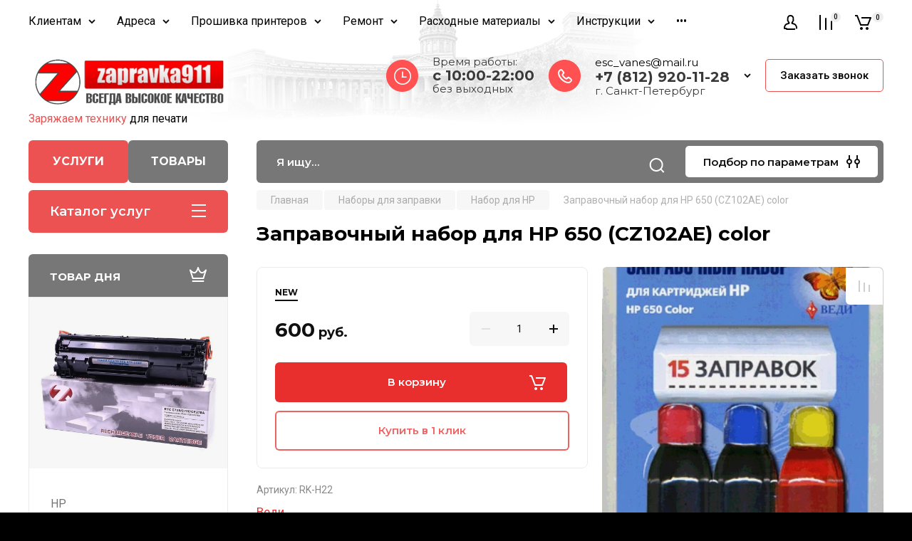

--- FILE ---
content_type: text/html; charset=utf-8
request_url: https://zapravka911.ru/internet-magazin/product/zapravochnyy-nabor-dlya-hp-650-cz102ae-color
body_size: 102571
content:
<!doctype html>
<html lang="ru">

<head>
<meta charset="utf-8">
<meta name="robots" content="all"/>
<title>Заправочный набор для HP 650 (CZ102AE) color</title>
<!-- assets.top -->
<script src="/g/libs/nocopy/1.0.0/nocopy.for.all.js" ></script>
<!-- /assets.top -->

<meta name="description" content="Заправочный набор для HP 650 (CZ102AE) color">
<meta name="keywords" content="Заправочный набор для HP 650 (CZ102AE) color">
<meta name="SKYPE_TOOLBAR" content="SKYPE_TOOLBAR_PARSER_COMPATIBLE">
<meta name="viewport" content="width=device-width, initial-scale=1.0, maximum-scale=1.0, user-scalable=no">
<meta name="format-detection" content="telephone=no">
<meta http-equiv="x-rim-auto-match" content="none">

<!-- JQuery -->
<script src="/g/libs/jquery/1.10.2/jquery.min.js" charset="utf-8"></script>
<!-- JQuery -->

<!-- Common js -->
	<link rel="stylesheet" href="/g/css/styles_articles_tpl.css">
<meta name="yandex-verification" content="beec9e7037b62db3" />
<meta name="yandex-verification" content="beec9e7037b62db3" />
<meta name="google-site-verification" content="EjZm-HP7ke-q3CTk-ZT0J94ZTOayeiFzIhUyq8qqj_I" />
<meta name="yandex-verification" content="71a03eac5652fad2" />
<link rel='stylesheet' type='text/css' href='/shared/highslide-4.1.13/highslide.min.css'/>
<script type='text/javascript' src='/shared/highslide-4.1.13/highslide.packed.js'></script>
<script type='text/javascript'>
hs.graphicsDir = '/shared/highslide-4.1.13/graphics/';
hs.outlineType = null;
hs.showCredits = false;
hs.lang={cssDirection:'ltr',loadingText:'Загрузка...',loadingTitle:'Кликните чтобы отменить',focusTitle:'Нажмите чтобы перенести вперёд',fullExpandTitle:'Увеличить',fullExpandText:'Полноэкранный',previousText:'Предыдущий',previousTitle:'Назад (стрелка влево)',nextText:'Далее',nextTitle:'Далее (стрелка вправо)',moveTitle:'Передвинуть',moveText:'Передвинуть',closeText:'Закрыть',closeTitle:'Закрыть (Esc)',resizeTitle:'Восстановить размер',playText:'Слайд-шоу',playTitle:'Слайд-шоу (пробел)',pauseText:'Пауза',pauseTitle:'Приостановить слайд-шоу (пробел)',number:'Изображение %1/%2',restoreTitle:'Нажмите чтобы посмотреть картинку, используйте мышь для перетаскивания. Используйте клавиши вперёд и назад'};</script>

            <!-- 46b9544ffa2e5e73c3c971fe2ede35a5 -->
            <script src='/shared/s3/js/lang/ru.js'></script>
            <script src='/shared/s3/js/common.min.js'></script>
        <link rel='stylesheet' type='text/css' href='/shared/s3/css/calendar.css' /><link rel="icon" href="/favicon.png" type="image/png">
	<link rel="apple-touch-icon" href="/thumb/2/LWXycLAsrYVHUeczKuvz_w/r/favicon.png">
	<link rel="apple-touch-icon" sizes="57x57" href="/thumb/2/cSiQoKjZkTMIo0ziQoXd3Q/57c57/favicon.png">
	<link rel="apple-touch-icon" sizes="60x60" href="/thumb/2/ADHYAP_QOPaTX7kCwZk1yQ/60c60/favicon.png">
	<link rel="apple-touch-icon" sizes="72x72" href="/thumb/2/NUeGOwT7ccqi0vKCk5c7CQ/72c72/favicon.png">
	<link rel="apple-touch-icon" sizes="76x76" href="/thumb/2/hXphuvuCGMlCNmPwtBK8JQ/76c76/favicon.png">
	<link rel="apple-touch-icon" sizes="114x114" href="/thumb/2/eu_DCr8HaH-4Fl9Q5T1Yug/114c114/favicon.png">
	<link rel="apple-touch-icon" sizes="120x120" href="/thumb/2/3MmgBXK7FEpfGfzqoDIQig/120c120/favicon.png">
	<link rel="apple-touch-icon" sizes="144x144" href="/thumb/2/j9LDtrtN_JRbLahuwp6tEA/144c144/favicon.png">
	<link rel="apple-touch-icon" sizes="152x152" href="/thumb/2/hJpSN6oEQd3e9064W7B_Jg/152c152/favicon.png">
	<link rel="apple-touch-icon" sizes="180x180" href="/thumb/2/f_vyPxiafrQ-f6zkloMaLQ/180c180/favicon.png">
	
	<meta name="msapplication-TileImage" content="/thumb/2/bmMZwZpxmRExzY98ed18Wg/c/favicon.png">
	<meta name="msapplication-square70x70logo" content="/thumb/2/u4ZCgXlIt0M0m6gZuZtRyQ/70c70/favicon.png">
	<meta name="msapplication-square150x150logo" content="/thumb/2/foNNC3kvbPYBac4AKEENng/150c150/favicon.png">
	<meta name="msapplication-wide310x150logo" content="/thumb/2/4xXaTyEaqfQGm4mLgRUUfg/310c150/favicon.png">
	<meta name="msapplication-square310x310logo" content="/thumb/2/rmdEXcb0zBLSx3J7TTuAiw/310c310/favicon.png">

<!--s3_require-->
<link rel="stylesheet" href="/g/basestyle/1.0.1/user/user.css" type="text/css"/>
<link rel="stylesheet" href="/g/basestyle/1.0.1/user/user.blue.css" type="text/css"/>
<script type="text/javascript" src="/g/basestyle/1.0.1/user/user.js" async></script>
<!--/s3_require-->
<!-- Common js -->

<!-- Shop init -->
			
		
		
		
			<link rel="stylesheet" type="text/css" href="/g/shop2v2/default/css/theme.less.css">		
			<script type="text/javascript" src="/g/printme.js"></script>
		<script type="text/javascript" src="/g/shop2v2/default/js/tpl.js"></script>
		<script type="text/javascript" src="/g/shop2v2/default/js/baron.min.js"></script>
		
			<script type="text/javascript" src="/g/shop2v2/default/js/shop2.2.js"></script>
		
	<script type="text/javascript">shop2.init({"productRefs": [],"apiHash": {"getPromoProducts":"c241984b2485acfb124c1ebdd7348487","getSearchMatches":"14d368482b7e8e3190d210f458ca2f51","getFolderCustomFields":"8c0269bdf2b6102dcca7b856b295c010","getProductListItem":"3485a08c61f0d8656d52ebf156967342","cartAddItem":"5babbf47c1ff02ecd90e7714d29f8551","cartRemoveItem":"14e25b3a353852d38c2caa0845365071","cartUpdate":"d2165b3d02be5584b9120b3f9c10adc4","cartRemoveCoupon":"293eb1c56b1a0f04adcbfa97d75d7bc0","cartAddCoupon":"af12e219d174abc0f027046f801142d6","deliveryCalc":"9b958131e3b9a16a7cf37b1b614eab6b","printOrder":"74bdab5411c50ef9a4992cbb88800982","cancelOrder":"c6f66ced75e7e4642197dbd0160ce6ac","cancelOrderNotify":"0326246da7afb7e52056d65dcbbe4697","repeatOrder":"470ca7ed83dd4b465779b4e8cf620399","paymentMethods":"730542125ad23d8b4eb38064bcec465f","compare":"7652a90747b487bafb051277af5a6995"},"hash": null,"verId": 173944,"mode": "product","step": "","uri": "/internet-magazin","IMAGES_DIR": "/d/","my": {"gr_main_products_before_padding":true,"gr_main_products_after_padding":true,"gr_selected_theme":5,"show_rating_sort":true,"show_amount_sort":true,"gr_pagelist_version":"global:shop2.2.110-paintwork-pagelist.tpl","gr_cart_preview_version":"2.2.110-paintwork-products-shop-cart-preview","gr_filter_version":"global:shop2.2.110-auto-accessories-adaptive-store-filter.tpl","gr_cart_page_version":"global:shop2.2.110-paintwork-cart.tpl","gr_product_template_name":"shop2.2.110-paintwork-product-list-thumbs.tpl","gr_product_page_version":"global:shop2.2.110-paintwork-product.tpl","gr_collections_item":"global:shop2.2.110-paintwork-product-item-collections.tpl","gr_compare_tooltip":"\u0421\u0440\u0430\u0432\u043d\u0438\u0442\u044c","gr_compare_tooltip_added":"\u0423\u0434\u0430\u043b\u0438\u0442\u044c","buy_alias":"\u0412 \u043a\u043e\u0440\u0437\u0438\u043d\u0443","buy_mod":true,"buy_kind":true,"on_shop2_btn":true,"gr_auth_placeholder":true,"gr_show_collcetions_amount":true,"gr_kinds_slider":true,"gr_cart_titles":true,"gr_filter_remodal_res":"1260","gr_sorting_no_filter":true,"gr_filter_remodal":true,"gr_filter_range_slider":false,"gr_search_range_slider":false,"gr_add_to_compare_text":"\u0421\u0440\u0430\u0432\u043d\u0438\u0442\u044c","gr_search_form_title":"\u041f\u041e\u0418\u0421\u041a \u041f\u041e \u041f\u0410\u0420\u0410\u041c\u0415\u0422\u0420\u0410\u041c","gr_vendor_in_thumbs":true,"gr_show_titles":true,"gr_show_options_text":"\u0412\u0441\u0435 \u043f\u0430\u0440\u0430\u043c\u0435\u0442\u0440\u044b","gr_pagelist_only_icons":true,"gr_filter_title_text":"\u0424\u0418\u041b\u042c\u0422\u0420","gr_filter_btn_text":"\u0424\u0418\u041b\u042c\u0422\u0420","gr_filter_reset_text":"\u041e\u0447\u0438\u0441\u0442\u0438\u0442\u044c","gr_card_slider_class":" vertical","gr_product_one_click":"\u041a\u0443\u043f\u0438\u0442\u044c \u0432 1 \u043a\u043b\u0438\u043a","gr_options_more_btn":"\u0412\u0441\u0435 \u043f\u0430\u0440\u0430\u043c\u0435\u0442\u0440\u044b","gr_cart_auth_remodal":true,"gr_cart_show_options_text":"\u041f\u043e\u043a\u0430\u0437\u0430\u0442\u044c \u043f\u0430\u0440\u0430\u043c\u0435\u0442\u0440\u044b","gr_cart_clear_btn_class":"clear_btn","gr_cart_back_btn":"\u041a \u043f\u043e\u043a\u0443\u043f\u043a\u0430\u043c","gr_cart_total_title":"\u0420\u0430\u0441\u0447\u0435\u0442","gr_cart_total_text":"\u0421\u0443\u043c\u043c\u0430 \u0437\u0430\u043a\u0430\u0437\u0430:","gr_cart_autoriz_btn_class":"cart_buy_rem","gr_cart_regist_btn_class":"cart_regist_btn","gr_coupon_placeholder":"\u041a\u0443\u043f\u043e\u043d","gr_my_title_param_button":false,"fold_btn_tit":"\u041a\u0430\u0442\u0430\u043b\u043e\u0433 \u0442\u043e\u0432\u0430\u0440\u043e\u0432","fold_mobile_title":"\u041a\u0430\u0442\u0430\u043b\u043e\u0433","search_btn_tit":"\u041f\u043e\u0434\u0431\u043e\u0440 \u043f\u043e \u043f\u0430\u0440\u0430\u043c\u0435\u0442\u0440\u0430\u043c","search_form_btn":"\u041d\u0430\u0439\u0442\u0438","gr_show_nav_btns":true,"gr_hide_no_amount_rating":"true","price_fa_rouble":false,"gr_filter_placeholders":true,"gr_filter_only_field_title":true,"gr_comments_only_field_placeholder":true,"gr_coupon_used_text":"\u0418\u0441\u043f\u043e\u043b\u044c\u0437\u043e\u0432\u0430\u043d\u043d\u044b\u0439","gr_pluso_title":"\u041f\u043e\u0434\u0435\u043b\u0438\u0442\u044c\u0441\u044f","gr_show_one_click_in_thumbs":true,"gr_pagelist_lazy_load":true,"lazy_load_subpages":true,"gr_img_lazyload":true,"gr_buy_btn_data_url":true,"gr_product_preview_title":"\u0414\u043e\u0431\u0430\u0432\u043b\u0435\u043d \u0432 \u043a\u043e\u0440\u0437\u0438\u043d\u0443"},"shop2_cart_order_payments": 1,"cf_margin_price_enabled": 0,"maps_yandex_key":"","maps_google_key":""});</script>
<style type="text/css">.product-item-thumb {width: 350px;}.product-item-thumb .product-image, .product-item-simple .product-image {height: 350px;width: 350px;}.product-item-thumb .product-amount .amount-title {width: 254px;}.product-item-thumb .product-price {width: 300px;}.shop2-product .product-side-l {width: 350px;}.shop2-product .product-image {height: 190px;width: 350px;}.shop2-product .product-thumbnails li {width: 106px;height: 106px;}</style>
<!-- Shop init -->

	<style>
		.main-slider{margin-bottom:30px;position:relative;height:420px;overflow:hidden;height:auto}@media (max-width: 767px){.main-slider{margin-left:-16px;margin-right:-16px;margin-bottom:0;height:auto}}.main-slider__inner_slid{height:auto;margin:-3px 0}.main-slider__item_slid{height:auto;padding-top:37.5%;position:relative;display:block;width:100%;text-decoration:none}@media (max-width: 1280px){.main-slider__item_slid{padding-top:40%}}@media (max-width: 767px){.main-slider__item_slid{padding-top:unset;height:320px}}@media (max-width: 425px){.main-slider__item_slid{height:220px}}.main-slider__item_in{display:block}.main-slider__image_slid{position:absolute;top:0;left:0;width:100%;height:100%;display:block}.main-slider__image_slid.slider_overlay:before{position:absolute;content:'';top:0;left:0;width:100%;height:100%}.main-slider__image_slid.mobile_image{display:none}@media (max-width: 639px){.main-slider__image_slid.mobile_image{display:block}}.main-slider__slid_text{position:relative;display:-moz-box;display:-webkit-box;display:-webkit-flex;display:-moz-flex;display:-ms-flexbox;display:flex;-webkit-box-direction:normal;-webkit-box-orient:vertical;-moz-box-direction:normal;-moz-box-orient:vertical;-webkit-flex-direction:column;-moz-flex-direction:column;-ms-flex-direction:column;flex-direction:column;-webkit-box-align:start;-ms-flex-align:start;-webkit-align-items:flex-start;-moz-align-items:flex-start;align-items:flex-start;-webkit-box-pack:center;-ms-flex-pack:center;-webkit-justify-content:center;-moz-justify-content:center;justify-content:center;width:50%;padding:20px 20px 20px 40px;height:100%;position:absolute;top:0;bottom:0}@media (max-width: 1260px){.main-slider__slid_text{width:70%;padding-left:30px}}@media (max-width: 767px){.main-slider__slid_text{width:100%;padding:15px 36px}}@media (max-width: 479px){.main-slider__slid_text{padding-right:16px;padding-left:16px}}.main-slider__slid_flag{padding:5px 14px 5px 16px;display:inline-block;font-family:Montserrat,sans-serif;height:auto;line-height:22px;font-weight:700;text-align:center;margin-bottom:10px;position:relative;margin-top:20px;margin-bottom:7px;padding:5px 15px;min-width:76px}@media (max-width: 767px){.main-slider__slid_flag{margin-bottom:5px;padding:4px 12px;min-width:54px;line-height:14px}}@media (max-width: 479px){.main-slider__slid_flag{margin-top:6px;margin-bottom:6px}}.main-slider__slid_tit{margin-top:8px;margin-bottom:8px;font-family:Montserrat,sans-serif;line-height:1.1em;font-weight:700;display:block}@media (max-width: 1023px){.main-slider__slid_tit{margin-top:4px;margin-bottom:4px}}@media (max-width: 479px){.main-slider__slid_tit{margin-top:4px;margin-bottom:4px}}.main-slider__slid_desc{margin-top:8px;margin-bottom:8px;display:block}@media (max-width: 1023px){.main-slider__slid_desc{margin-top:4px;margin-bottom:4px}}@media (max-width: 479px){.main-slider__slid_desc{margin-top:2px;margin-bottom:2px;line-height:1.2}}.main-slider__slid_btn{display:inline-block;margin-top:15px;margin-bottom:0;padding:18px 30px;font-family:Montserrat,sans-serif;line-height:1.1em;font-weight:600;text-decoration:none;position:relative;z-index:1;transition:all .3s;overflow:hidden;margin-top:26px;margin-bottom:0}@media (max-width: 1023px){.main-slider__slid_btn{padding:16px 30px;margin-top:10px}}@media (max-width: 479px){.main-slider__slid_btn{padding:12px 16px}}.main-slider__slid_btn:before{position:absolute;content:'';z-index:-1;top:0;right:0;width:0;height:100%;transition:all .3s}.main-slider__slid_btn:hover:before{width:100%}@media (max-width: 767px){.main-slider__slid_btn.slider_btn_hide{display:none}}.main-slider .slick-prev,.main-slider .slick-next{position:absolute;right:0;z-index:1;width:60px;height:60px}@media (max-width: 1280px){.main-slider .slick-prev,.main-slider .slick-next{width:50px;height:50px}}.main-slider .slick-prev{top:20px;right:20px}@media (max-width: 767px){.main-slider .slick-prev{bottom:0;right:40px}}.main-slider .slick-next{bottom:20px;right:20px}.main-slider .slick-next:before{transform:rotate(180deg)}.main-slider ul.slick-dots{display:flex;flex-direction:column;position:absolute;right:45px;top:calc(50% - 110px);margin:0;height:220px;align-items:center;justify-content:center}.main-slider ul.slick-dots li{margin:8px 0}@media (max-width: 1023px){.main-slider ul.slick-dots li{margin:4px 0}}@media (max-width: 767px){.main-slider ul.slick-dots li{margin:0 4px}}.main-slider ul.slick-dots li.slick-active{margin:7px 0}@media (max-width: 1023px){.main-slider ul.slick-dots li.slick-active{margin:3px 0}}@media (max-width: 767px){.main-slider ul.slick-dots li.slick-active{margin:0 4px}}@media (min-width: 768px) and (max-width: 1280px){.main-slider ul.slick-dots{right:40px}}@media (max-width: 767px){.main-slider ul.slick-dots{flex-direction:row;height:auto;width:220px;top:calc(100% - 30px);right:calc(50% - 110px)}}@media (max-width: 425px){.main-slider ul.slick-dots{top:calc(100% - 20px)}}.main-slider .slider_counter{position:absolute;min-width:80px;top:0;right:0;padding:12px 10px;font-family:Montserrat,sans-serif;line-height:1em;font-weight:600;text-align:center;display:-moz-box;display:-webkit-box;display:-webkit-flex;display:-moz-flex;display:-ms-flexbox;display:flex;-webkit-box-pack:center;-ms-flex-pack:center;-webkit-justify-content:center;-moz-justify-content:center;justify-content:center;display:none}@media (max-width: 767px){.main-slider .slider_counter{bottom:0;top:auto;right:auto;left:0;padding:17.5px 10px;min-width:52px}}.main-slider .slider_counter .slider_del{padding:0 5px}
		@media (min-width: 1261px){.main-slider__inner_slid:not(.slick-slider){height: 400px;overflow: hidden;}}
	</style>


<!-- Custom styles -->
<link rel="stylesheet" href="/g/libs/jqueryui/datepicker-and-slider/css/jquery-ui.css">
<link rel="stylesheet" href="/g/libs/lightgallery/v1.2.19/lightgallery.css">
<link rel="stylesheet" href="/g/libs/remodal/css/remodal.css">
<link rel="stylesheet" href="/g/libs/remodal/css/remodal-default-theme.css">
<link rel="stylesheet" href="/g/libs/waslide/css/waslide.css">
<!-- Custom styles -->


<!-- Custom js -->
<script src="/g/libs/jquery-responsive-tabs/1.6.3/jquery.responsiveTabs.min.js" charset="utf-8"></script>
<script src="/g/libs/jquery-match-height/0.7.2/jquery.matchHeight.min.js" charset="utf-8"></script>
<script src="/g/libs/jqueryui/datepicker-and-slider/js/jquery-ui.min.js" charset="utf-8"></script>
<script src="/g/libs/jqueryui/touch_punch/jquery.ui.touch_punch.min.js" charset="utf-8"></script>

<script src="/g/libs/owl-carousel/2.3.4/owl.carousel.min.js" charset="utf-8"></script>


<script src="/g/libs/flexmenu/1.6.2/flexmenu.min.js" charset="utf-8"></script> <script src="/g/libs/flexmenu/1.6.2/modernizr.custom.js" charset="utf-8"></script>  
<script src="/g/libs/lightgallery/v1.2.19/lightgallery.js" charset="utf-8"></script>
<script src="/g/libs/jquery-slick/1.6.0/slick.min.js" charset="utf-8"></script>
<script src="/g/libs/remodal/js/remodal.js" charset="utf-8"></script>
<script src="/g/libs/waslide/js/animit.js"></script>
<script src="/g/libs/waslide/js/waslide.js"></script>

<script src="/g/libs/timer/js/timer.js" charset="utf-8"></script>

<!-- Custom js -->

<!-- Site js -->
<script src="/g/s3/misc/form/shop-form/shop-form-minimal.js" charset="utf-8"></script>
<script src="/g/templates/shop2/2.110.2/auto-accessories/js/plugins.js" charset="utf-8"></script>

<!-- Site js -->




<link rel="stylesheet" href="/g/libs/jquery-popover/0.0.4/jquery.popover.css">
<script src="/g/libs/jquery-popover/0.0.4/jquery.popover.js" charset="utf-8"></script>

<!-- Theme styles -->

	
		    <link rel="stylesheet" href="/g/templates/shop2/2.110.2/universal-shop-pro/themes/theme5/theme.scss.css">
	
<!-- Theme styles -->

<!-- Main js -->
	<script src="/t/v473/images/js/shop_main.js" charset="utf-8"></script><!-- Main js -->


<link rel="stylesheet" href="/g/templates/shop2/2.110.2/universal-shop-pro/css/global_styles.css">

<link rel="stylesheet" href="/t/v473/images/site.addons.scss.css">
<link rel="stylesheet" href="/t/v473/images/css/first_screen.scss.css">
<link rel="stylesheet" href="/t/v473/images/css/addon_style.scss.css">
</head>
<style>
	.site-brands-block {display: block;}
	.site-brands-mag {display: none;}
	.site.mag .site-brands-mag {display: block;}
	.site.mag .site-brands-block {display: none;}
	
	.site.mag .top-btns a.first {background: #777;}
	.site.mag .top-btns a.second {background: #ed5252;}
	
	.folders-nav .folders_menu_menu_new {display: block;}
	.folders-nav .folders_menu_folder {display: none;}
	.site.mag .folders-nav .folders_menu_menu_new {display: none;}
	.site.mag .folders-nav .folders_menu_folder {display: block;}
	
	
	.site .mobile_shared_wrap.mobile_shared_wrap1 {display: block;}
	.site .mobile_shared_wrap.mobile_shared_wrap2 {display: none;}
	.site.mag .mobile_shared_wrap.mobile_shared_wrap1 {display: none;}
	.site.mag .mobile_shared_wrap.mobile_shared_wrap2 {display: block;}
	
	.folders_menu > li ul {
		width: 320px;
	    top: 0 !important;
	    left: 100%;
	}
	
</style>
<script>
	$(function(){
		$('.top-btns a.first').on('click', function(e){
			var thAttr = $(this).attr('href');
			if(thAttr == '/'){
				e.preventDefault();
				e.stopPropagation();
				$('.site').removeClass('mag');
				$('.shop-modules__folders-title').text('Каталог услуг');
			}
		});
		$('.top-btns a.second').on('click', function(e){
			var thAttr = $(this).attr('href');
			if(thAttr == '/'){
				e.preventDefault();
				e.stopPropagation();
				$('.site').addClass('mag');
				$('.shop-modules__folders-title').text('Каталог товаров');
			}
		});
		if(document.location.search=='?second=1'){
			$('.top-btns a.second').trigger('click');
		}
	});
</script>

<body class="site">
	
	   
		   
   <div class="site_wrap">
	   <div class="mobile_panel_wrap">
	      <div class="mobile__panel">
	         <a class="close-button"><span>&nbsp;</span></a>
	         <div class="mobile_panel_inner">
	            <div class="mobile_menu_prev">
	            	<div class="btn_next_menu"><span>Меню</span></div>
	            	<div class="registration_wrap">
	            		
	            									<a href="/users" class="login">
				         		Войти
				         	</a>
				         	
				         	<a href="/users/register" class="registration">
				         		Регистрация
				         	</a>
									         </div>
			        <nav class="mobile_shared_wrap mobile_shared_wrap1">
			        	<ul class="folders_menu mobile_shared1 folders_menu_folder"><li class="has sublevel cat-item firstlevel"><a href="/catalog" ><span class="cat-item firstlevel-text">Заправка картриджей</span></a><ul class="level-2"><li class="has sublevel"><a href="/zapravka_kartridjey_hp" >HP</a><ul class="level-3"><li class="has sublevel"><a href="/hp-ink-zapravka-struynykh-kartridzhey" >HP Струйные</a><ul class="level-4"><li><a href="/zapravka-kartridzha-hp-651-c2p10ae" >Заправка картриджа HP 651 (С2P10AE)</a></li><li><a href="/zapravka-kartridzha-hp-651-c2p11ae" >Заправка картриджа HP 651 (C2P11AE)</a></li><li><a href="/zapravka-kartridzha-hp-652-f6v25ae" >Заправка картриджа HP 652 (F6V25AE)</a></li><li><a href="/zapravka-kartridzha-hp-652-f6v24ae" >Заправка картриджа HP 652 (F6V24AE)</a></li><li><a href="/zapravka-kartridzha-hp-123-f6v17ae" >Заправка картриджа HP 123 (F6V17AE)</a></li><li><a href="/zapravka-kartridzha-hp-123-f6v16ae" >Заправка картриджа HP 123 (F6V16AE)</a></li><li><a href="/zapravka-kartridzha-hp-123xl-f6v19ae" >Заправка картриджа HP 123XL (F6V19AE)</a></li><li><a href="/zapravka-kartridzha-hp-123xl-f6v18ae" >Заправка картриджа HP 123XL (F6V18AE)</a></li><li><a href="/zapravka-kartridzha-hp-46-cz638ae" >Заправка картриджа HP 46 (CZ638AE)</a></li><li><a href="/zapravka-kartridzha-hp-46-cz637ae" >Заправка картриджа HP 46 (CZ637AE)</a></li><li><a href="/zapravka-kartridzha-hp-934-c2p19ae" >Заправка картриджа HP 934 (C2P19AE)</a></li><li><a href="/zapravka-kartridzha-hp-934xl-c2p23ae" >Заправка картриджа HP 934 XL (C2P23AE)</a></li><li><a href="/zapravka-kartridzha-hp-935c-c2p20ae" >Заправка картриджа HP 935 C (C2P20AE)</a></li><li><a href="/zapravka-kartridzha-hp-935y-c2p22ae" >Заправка картриджа HP 935 Y (C2P22AE)</a></li><li><a href="/zapravka-kartridzha-hp-935m-c2p21ae" >Заправка картриджа HP 935 M (C2P21AE)</a></li><li><a href="/zapravka-kartridzha-hp-935xl-c-c2p20ae" >Заправка картриджа HP 935XL C (C2P20AE)</a></li><li><a href="/zapravka-kartridzha-hp-935xl-y-c2p22ae" >Заправка картриджа HP 935XL Y (C2P22AE)</a></li><li><a href="/zapravka-kartridzha-hp-935xl-m-c2p21ae" >Заправка картриджа HP 935XL M (C2P21AE)</a></li><li><a href="/zapravka-kartridzha-hp-655-cz109ae" >Заправка картриджа HP 655 (CZ109AE)</a></li><li><a href="/zapravka-kartridzha-hp-655c-cz110ae" >Заправка картриджа HP 655 C (CZ110AE)</a></li><li><a href="/zapravka-kartridzha-hp-655m-cz111ae" >Заправка картриджа HP 655 M (CZ111AE)</a></li><li><a href="/zapravka-kartridzha-hp-655y-cz112ae" >Заправка картриджа HP 655 Y (CZ112AE)</a></li><li><a href="/zapravka-kartridzha-hp-51633m-33" >Заправка картриджа HP 51633M (33)</a></li><li><a href="/zapravka-kartridzha-hp-51626ae-26" >Заправка картриджа HP 51626AE (26)</a></li><li><a href="/zapravka-kartridzha-hp-51629a-29" >Заправка картриджа HP 51629A (29)</a></li><li><a href="/zapravka-kartridzha-hp-951xl-cn046ae" >Заправка картриджа HP 951 XL (CN046AE)</a></li><li><a href="/zapravka-kartridzha-hp-951xl-cn047ae" >Заправка картриджа HP 951 XL (CN047AE)</a></li><li><a href="/zapravka-kartridzha-hp-951xl-cn048ae" >Заправка картриджа HP 951 XL (CN048AE)</a></li><li><a href="/zapravka-kartridzha-hp-950-cn049ae" >Заправка картриджа HP 950 (CN049AE)</a></li><li><a href="/zapravka-kartridzha-hp-950xl-cn045ae" >Заправка картриджа HP 950 XL (CN045AE)</a></li><li><a href="/zapravka-kartridzha-hp-933xl-cn054ae" >Заправка картриджа HP 933 XL (CN054AE)</a></li><li><a href="/zapravka-kartridzha-hp-933xl-cn056ae" >Заправка картриджа HP 933 XL (CN056AE)</a></li><li><a href="/zapravka-kartridzha-hp-933xl-cn055ae" >Заправка картриджа HP 933 XL (CN055AE)</a></li><li><a href="/zapravka-kartridzha-hp-932-cn057ae" >Заправка картриджа HP 932 (CN057AE)</a></li><li><a href="/zapravka-kartridzha-hp-932xl-cn053ae" >Заправка картриджа HP 932 XL (CN053AE)</a></li><li><a href="/zapravka-kartridzha-51645ae-45" >Заправка картриджа HP 51645AE (45)</a></li><li><a href="/zapravka-kartridzha-c6614d-20" >Заправка картриджа HP C6614D (20)</a></li><li><a href="/zapravka-kartridzha-c6615de-15" >Заправка картриджа HP C6615DE (15)</a></li><li><a href="/zapravka-kartridzha-c6628ae-19" >Заправка картриджа HP C6628AE (19)</a></li><li><a href="/zapravka-kartridzha-c6656ae-56" >Заправка картриджа HP C6656AE (56)</a></li><li><a href="/zapravka-kartridzha-c6657ae-57" >Заправка картриджа HP C6657AE (57)</a></li><li><a href="/zapravka-kartridzha-c6658ae-58" >Заправка картриджа HP C6658AE (58)</a></li><li><a href="/zapravka-kartridzha-hp-c8727ae-27" >Заправка картриджа HP C8727AE (27)</a></li><li><a href="/zapravka-kartridzha-hp-c8728ae-28" >Заправка картриджа HP C8728AE (28)</a></li><li><a href="/zapravka-kartridzha-hp-51640a-40" >Заправка картриджа HP 51640A (40)</a></li><li><a href="/zapravka-kartridzha-hp-51640ce-40" >Заправка картриджа HP 51640CE (40)</a></li><li><a href="/zapravka-kartridzha-hp-51640ye-40" >Заправка картриджа HP 51640YE (40)</a></li><li><a href="/zapravka-kartridzha-hp-51640me-40" >Заправка картриджа HP 51640ME (40)</a></li><li><a href="/zapravka-kartridzha-hp-51644ce-44" >Заправка картриджа HP 51644CE (44)</a></li><li><a href="/zapravka-kartridzha-hp-51644ye-44" >Заправка картриджа HP 51644YE (44)</a></li><li><a href="/zapravka-kartridzha-hp-51644me-44" >Заправка картриджа HP 51644ME (44)</a></li><li><a href="/zapravka-kartridzha-hp-51625a-25" >Заправка картриджа HP 51625A (25)</a></li><li><a href="/hp-51641a-41" >Заправка картриджа HP 51641A (41)</a></li><li><a href="/hp-51649a-49" >Заправка картриджа HP 51649A (49)</a></li><li><a href="/hp-c1816a-16" >Заправка картриджа HP C1816A  (16)</a></li><li><a href="/hp-c1823d-23" >Заправка картриджа HP C1823D (23)</a></li><li><a href="/hp-c6625a-17" >Заправка картриджа HP C6625A  (17)</a></li><li><a href="/hp-c6578de-78" >Заправка картриджа HP C6578DE (78)</a></li><li><a href="/hp-c6578ae-78" >Заправка картриджа HP C6578AE (78)</a></li><li><a href="/hp-c9364he-129" >Заправка картриджа HP C9364HE (129)</a></li><li><a href="/hp-c8767he-130" >Заправка картриджа HP C8767HE (130)</a></li><li><a href="/hp-c8765he-131" >Заправка картриджа HP C8765HE (131)</a></li><li><a href="/hp-c9363he-134" >Заправка картриджа HP C9363HE (134)</a></li><li><a href="/hp-c8766he-135" >Заправка картриджа HP C8766HE (135)</a></li><li><a href="/hp-c9369he-138" >Заправка картриджа HP C9369HE (138)</a></li><li><a href="/hp-c9368a-100" >Заправка картриджа HP C9368A (100)</a></li><li><a href="/hp-c9362he-132" >Заправка картриджа HP C9362HE (132)</a></li><li><a href="/hp-c9361he-136" >Заправка картриджа HP C9361HE (136)</a></li><li><a href="/hp-c9359a-59" >Заправка картриджа HP C9359A (59)</a></li><li><a href="/hp-c9351ae-21-c9351ce-21xl" >Заправка картриджа HP C9351AE (21)</a></li><li><a href="/hp-c9352ae-22-c9352ce-22xl" >Заправка картриджа HP C9352AE (22)</a></li><li><a href="/hp-cc640he-cc643he-121-cc641he-cc644he-121xl" >Заправка картриджа HP CC640HE (121)</a></li><li><a href="/zapravka-kartridzha-hp-122-ch562he" >Заправка картриджа HP CH562HE (122)</a></li><li><a href="/zapravka-kartridzha-hp-122-ch561he" >Заправка картриджа HP CH561HE (122)</a></li><li><a href="/hp-cb335he-140-hp-cb336he-140xl" >Заправка картриджа HP CB335HE (140)</a></li><li><a href="/hp-cb337he-141-cb338he-141xl" >Заправка картриджа HP CB337HE (141)</a></li><li><a href="/hp-cb304ae-110" >Заправка картриджа HP CB304AE (110)</a></li><li><a href="/zapravka-kartridzha-hp-cc653ae-901" >Заправка картриджа HP CC653AE (901)</a></li><li><a href="/zapravka-kartridzha-hp-cc654ae-901xl" >Заправка картриджа HP CC654AE (901XL)</a></li><li><a href="/zapravka-kartridzha-hp-cd971ae-920" >Заправка картриджа HP CD971AE (920)</a></li><li><a href="/zapravka-kartridzha-hp-cd975ae-920xl" >Заправка картриджа HP CD975AE (920XL)</a></li><li><a href="/zapravka-kartridzha-hp-cd973ae-920m" >Заправка картриджа HP CD973AE (920M)</a></li><li><a href="/zapravka-kartridzha-hp-ch635a-920xl" >Заправка картриджа HP CH635A (920XL)</a></li><li><a href="/zapravka-kartridzha-hp-cd972ae-920c" >Заправка картриджа HP CD972AE (920C)</a></li><li><a href="/zapravka-kartridzha-hp-ch634a-920xl" >Заправка картриджа HP CH634A (920XL)</a></li><li><a href="/zapravka-kartridzha-hp-cd974ae-920y" >Заправка картриджа HP CD974AE (920Y)</a></li><li><a href="/zapravka-kartridzha-hp-ch636a-920xl" >Заправка картриджа HP CH636A (920XL)</a></li><li><a href="/zapravka-kartridzha-hp-c4906a-940xl-bk" >Заправка картриджа HP C4906A (940XL Bk)</a></li><li><a href="/zapravka-kartridzha-hp-c4902a-940-bk" >Заправка картриджа HP C4902A (940 Bk)</a></li><li><a href="/zapravka-kartridzha-hp-c4907a-940-xl" >Заправка картриджа HP C4907A (940XL)</a></li><li><a href="/zapravka-kartridzha-hp-c4903a-940-c" >Заправка картриджа HP C4903A (940 C)</a></li><li><a href="/zapravka-kartridzha-hp-c4908a-940-xl" >Заправка картриджа HP C4908A (940XL)</a></li><li><a href="/zapravka-kartridzha-hp-c4904a-940-m" >Заправка картриджа HP C4904A (940 M)</a></li><li><a href="/zapravka-kartridzha-hp-c4909a-940xl" >Заправка картриджа HP C4909A (940XL)</a></li><li><a href="/zapravka-kartridzha-hp-c4905a-940-y" >Заправка картриджа HP C4905A (940 Y)</a></li><li><a href="/zapravka-kartridzha-hp-c8719he-177" >Заправка картриджа HP C8719HE (177)</a></li><li><a href="/zapravka-kartridzha-hp-c8719ee-363" >Заправка картриджа HP C8719EE (363)</a></li><li><a href="/zapravka-kartridzha-hp-c8721he-177" >Заправка картриджа HP C8721HE (177)</a></li><li><a href="/zapravka-kartridzha-hp-c8721ee-363" >Заправка картриджа HP C8721EE (363)</a></li><li><a href="/zapravka-kartridzha-hp-c8771-he-177" >Заправка картриджа HP C8771 HE (177)</a></li><li><a href="/zapravka-kartridzha-hp-c8771ee-363" >Заправка картриджа HP C8771EE (363)</a></li><li><a href="/zapravka-kartridzha-hp-c8772he-177" >Заправка картриджа HP C8772HE (177)</a></li><li><a href="/zapravka-kartridzha-hp-c8772ee-363" >Заправка картриджа HP C8772EE (363)</a></li><li><a href="/zapravka-kartridzha-hp-c8773he-177" >Заправка картриджа HP C8773HE (177)</a></li><li><a href="/zapravka-kartridzha-hp-c8773ee-363" >Заправка картриджа HP C8773EE (363)</a></li><li><a href="/zapravka-kartridzha-hp-c8774he-177" >Заправка картриджа HP C8774HE (177)</a></li><li><a href="/zapravka-kartridzha-hp-c8774ee-363" >Заправка картриджа HP C8774EE (363)</a></li><li><a href="/zapravka-kartridzha-hp-c8775he-177" >Заправка картриджа HP C8775HE (177)</a></li><li><a href="/zapravka-kartridzha-hp-c8775ee-363" >Заправка картриджа HP C8775EE (363)</a></li><li><a href="/zapravka-kartridzha-hp-cb316he-178" >Заправка картриджа HP CB316HE (178)</a></li><li><a href="/zapravka-kartridzha-hp-cb317he-178" >Заправка картриджа HP CB317HE (178)</a></li><li><a href="/zapravka-kartridzha-hp-cb318he-178" >Заправка картриджа HP CB318HE (178)</a></li><li><a href="/zapravka-kartridzha-hp-cb319he-178" >Заправка картриджа HP CB319HE (178)</a></li><li><a href="/zapravka-kartridzha-hp-cb320he-178" >Заправка картриджа HP CB320HE (178)</a></li><li><a href="/zapravka-kartridzha-hp-cb321he-178xl" >Заправка картриджа HP CB321HE (178XL)</a></li><li><a href="/zapravka-kartridzha-hp-cb322he-178xl" >Заправка картриджа HP CB322HE (178XL)</a></li><li><a href="/zapravka-kartridzha-hp-cb323he-178xl" >Заправка картриджа HP CB323HE (178XL)</a></li><li><a href="/zapravka-kartridzha-hp-cb324he-178xl" >Заправка картриджа HP CB324HE (178XL)</a></li><li><a href="/zapravka-kartridzha-hp-cb325he-178xl" >Заправка картриджа HP CB325HE (178XL)</a></li><li><a href="/zapravka-kartridzha-hp-c9385ae-88" >Заправка картриджа HP C9385AE (88)</a></li><li><a href="/zapravka-kartridzha-hp-c9386ae-88" >Заправка картриджа HP C9386AE (88)</a></li><li><a href="/zapravka-kartridzha-hp-c9387ae-88" >Заправка картриджа HP C9387AE (88)</a></li><li><a href="/zapravka-kartridzha-hp-932-c9388ae-88" >Заправка картриджа HP C9388AE (88)</a></li><li><a href="/zapravka-kartridzha-hp-c9391ae-88" >Заправка картриджа HP C9391AE (88)</a></li><li><a href="/zapravka-kartridzha-hp-c9392ae-88" >Заправка картриджа HP C9392AE (88)</a></li><li><a href="/zapravka-kartridzha-hp-932-c9393ae-88" >Заправка картриджа HP C9393AE (88)</a></li><li><a href="/zapravka-kartridzha-hp-c9396ae-88" >Заправка картриджа HP C9396AE (88)</a></li><li><a href="/zapravka-kartridzha-hp-c4844a-10" >Заправка картриджа HP C4844A (10)</a></li><li><a href="/zapravka-kartridzha-hp-c4800a-10" >Заправка картриджа HP C4800A (10)</a></li><li><a href="/zapravka-kartridzha-hp-c4801a-10" >Заправка картриджа HP C4801A (10)</a></li><li><a href="/zapravka-kartridzha-hp-c4802a-10" >Заправка картриджа HP C4802A (10)</a></li><li><a href="/zapravka-kartridzha-hp-c4803a-10" >Заправка картриджа HP C4803A (10)</a></li><li><a href="/zapravka-kartridzha-hp-c4841a-10" >Заправка картриджа HP C4841A (10)</a></li><li><a href="/zapravka-kartridzha-hp-c4842a-10" >Заправка картриджа HP C4842A (10)</a></li><li><a href="/zapravka-kartridzha-hp-c4843a-10" >Заправка картриджа HP C4843A (10)</a></li><li><a href="/zapravka-kartridzha-hp-c4810a-11" >Заправка картриджа HP C4810A (11)</a></li><li><a href="/zapravka-kartridzha-hp-c4811a-11" >Заправка картриджа HP C4811A (11)</a></li><li><a href="/zapravka-kartridzha-hp-c4812a-11" >Заправка картриджа HP C4812A (11)</a></li><li><a href="/zapravka-kartridzha-hp-c4813a-11" >Заправка картриджа HP C4813A (11)</a></li><li><a href="/zapravka-kartridzha-hp-c4836a-11" >Заправка картриджа HP C4836A (11)</a></li><li><a href="/zapravka-kartridzha-hp-c4837a-11" >Заправка картриджа HP C4837A (11)</a></li><li><a href="/zapravka-kartridzha-hp-c4838a-11" >Заправка картриджа HP C4838A (11)</a></li><li><a href="/zapravka-kartridzha-hp-c5023a-12" >Заправка картриджа HP C5023A (12)</a></li><li><a href="/zapravka-kartridzha-hp-c5024a-12" >Заправка картриджа HP C5024A (12)</a></li><li><a href="/zapravka-kartridzha-hp-c5025a-12" >Заправка картриджа HP C5025A (12)</a></li><li><a href="/zapravka-kartridzha-hp-c5026a-12" >Заправка картриджа HP C5026A (12)</a></li><li><a href="/zapravka-kartridzha-hp-c4911a-82" >Заправка картриджа HP C4911A (82)</a></li><li><a href="/zapravka-kartridzha-hp-c4912a-82" >Заправка картриджа HP C4912A (82)</a></li><li><a href="/zapravka-kartridzha-hp-c4913a-82" >Заправка картриджа HP C4913A (82)</a></li><li><a href="/zapravka-kartridzha-hp-s4920f-14" >Заправка картриджа HP С4920A (14)</a></li><li><a href="/zapravka-kartridzha-hp-c4921a-14" >Заправка картриджа HP C4921A (14)</a></li><li><a href="/zapravka-kartridzha-hp-c4922a-14" >Заправка картриджа HP C4922A (14)</a></li><li><a href="/zapravka-kartridzha-hp-c4923a-14" >Заправка картриджа HP C4923A (14)</a></li><li><a href="/zapravka-kartridzha-hp-c5011a-14" >Заправка картриджа HP C5011A (14)</a></li><li><a href="/zapravka-kartridzha-hp-c5010a-14" >Заправка картриджа HP C5010A (14)</a></li><li><a href="/zapravka-kartridzha-hp-c1816ae-16" >Заправка картриджа HP C1816AE (16)</a></li><li><a href="/zapravka-kartridzha-hp-cc653ae-901-1" >Заправка картриджа HP CC653AE (901)</a></li><li><a href="/zapravka-kartridzha-hp-cc654ae-901xl-1" >Заправка картриджа HP CC654AE (901XL)</a></li><li><a href="/zapravka-kartridzha-hp-cc656ae-901" >Заправка картриджа HP CC656AE (901)</a></li><li><a href="/zapravka-kartridzha-hp-cc655ae-901xl" >Заправка картриджа HP CC655AE (901XL)</a></li><li><a href="/zapravka-kartridzha-hp-c4902a-940" >Заправка картриджа HP C4902A (940)</a></li><li><a href="/zapravka-kartridzha-hp-c4903a-940" >Заправка картриджа HP C4903A (940)</a></li><li><a href="/zapravka-kartridzha-hp-c4904a-940" >Заправка картриджа HP C4904A (940)</a></li><li><a href="/zapravka-kartridzha-hp-c4905a-940" >Заправка картриджа HP C4905A (940)</a></li><li><a href="/zapravka-kartridzha-hp-c4906a-940xl" >Заправка картриджа HP C4906A (940XL)</a></li><li><a href="/zapravka-kartridzha-hp-c4907a-940xl" >Заправка картриджа HP C4907A (940XL)</a></li><li><a href="/zapravka-kartridzha-hp-c4908a-940xl" >Заправка картриджа HP C4908A (940XL)</a></li><li><a href="/zapravka-kartridzha-hp-c4909a-940xl-1" >Заправка картриджа HP C4909A (940XL)</a></li><li><a href="/zapravka-kartridzha-hp-c4814a-13" >Заправка картриджа HP C4814A (13)</a></li><li><a href="/zapravka-kartridzha-hp-c4815a-13" >Заправка картриджа HP C4815A (13)</a></li><li><a href="/zapravka-kartridzha-hp-c4816a-13" >Заправка картриджа HP C4816A (13)</a></li><li><a href="/zapravka-kartridzha-hp-c4817a-13" >Заправка картриджа HP C4817A (13)</a></li><li><a href="/zapravka-kartridzha-hp-c4804a-12" >Заправка картриджа HP C4804A (12)</a></li><li><a href="/zapravka-kartridzha-hp-c4805a-12" >Заправка картриджа HP C4805A (12)</a></li><li><a href="/zapravka-kartridzha-hp-c4806a-12" >Заправка картриджа HP C4806A (12)</a></li><li><a href="/zapravka-kartridzha-hp-cz101ae-650" >Заправка картриджа HP CZ101AE (650)</a></li><li><a href="/zapravka-kartridzha-hp-cz102ae-650" >Заправка картриджа HP CZ102AE (650)</a></li></ul></li><li class="has sublevel"><a href="http://zapravka911.ru/zapravka_kartridjey_hp" >Лазерные BK</a><ul class="level-4"><li><a href="/zapravka-kartridzha-hp-ce278a-78a" >Заправка картриджа HP CE278A (78A)</a></li><li><a href="/zapravka-kartridzha-hp-ce285a-85a" >Заправка картриджа HP CE285A (85A)</a></li><li><a href="/zapravka-kartridzha-hp-ce255a-55a" >Заправка картриджа HP CE255A (55A)</a></li><li><a href="/zapravka-kartridzha-hp-ce255x-55x" >Заправка картриджа HP CE255X (55X)</a></li><li><a href="/zapravka-kartridzha-hp-ce505a-05a" >Заправка картриджа HP CE505A (05A)</a></li><li><a href="/zapravka-kartridzha-hp-ce505x-05x" >Заправка картриджа HP CE505X (05X)</a></li><li><a href="/zapravka-kartridzha-hp-ce390a-90a" >Заправка картриджа HP CE390A (90A)</a></li><li><a href="/zapravka-kartridzha-hp-ce390x-90x" >Заправка картриджа HP CE390X (90X)</a></li><li><a href="/zapravka-kartridzha-hp-cb435a-35a" >Заправка картриджа HP CB435A (35A)</a></li><li><a href="/zapravka-kartridzha-hp-cb436a-36a" >Заправка картриджа HP CB436A (36A)</a></li><li><a href="/zapravka-kartridzha-hp-cf280a-80a" >Заправка картриджа HP CF280A (80A)</a></li><li><a href="/zapravka-kartridzha-hp-cf280x-80x" >Заправка картриджа HP CF280X (80X)</a></li><li><a href="/zapravka-kartridzha-hp-cf283a" >Заправка картриджа HP CF283A (83A)</a></li><li><a href="/zapravka-kartridzha-hp-cf214a" >Заправка картриджа HP CF214A (14A)</a></li><li><a href="/zapravka-kartridzha-hp-cf214x" >Заправка картриджа HP CF214X (14X)</a></li><li><a href="/zapravka-kartridzha-hp-cf325x" >Заправка картриджа HP CF325X (25X)</a></li><li><a href="/zapravka-kartridzha-hp-q2610a-10a" >Заправка картриджа HP Q2610A (10A)</a></li><li><a href="/zapravka-kartridzha-hp-q2610d-10d" >Заправка картриджа HP Q2610D (10D)</a></li><li><a href="/zapravka-kartridzha-hp-q2612a-12a" >Заправка картриджа HP Q2612A (12A)</a></li><li><a href="/zapravka-kartridzha-hp-q2613a-13a" >Заправка картриджа HP Q2613A (13A)</a></li><li><a href="/zapravka-kartridzha-hp-q2613x-13x" >Заправка картриджа HP Q2613X (13X)</a></li><li><a href="/zapravka-kartridzha-hp-q2624a-24a" >Заправка картриджа HP Q2624A (24A)</a></li><li><a href="/zapravka-kartridzha-hp-q1338a-38a" >Заправка картриджа HP Q1338A (38A)</a></li><li><a href="/zapravka-kartridzha-hp-q1339a-39a" >Заправка картриджа HP Q1339A (39A)</a></li><li><a href="/zapravka-kartridzha-hp-q5942a-42a" >Заправка картриджа HP Q5942А (42A)</a></li><li><a href="/zapravka-kartridzha-hp-q5942x-42x" >Заправка картриджа HP Q5942X (42X)</a></li><li><a href="/zapravka-kartridzha-hp-q5945a-45a" >Заправка картриджа HP Q5945A (45A)</a></li><li><a href="/zapravka-kartridzha-hp-q5949a-49a" >Заправка картриджа HP Q5949A (49A)</a></li><li><a href="/zapravka-kartridzha-hp-q5949x-49x" >Заправка картриджа HP Q5949X (49X)</a></li><li><a href="/zapravka-kartridzha-hp-q6511a-11a" >Заправка картриджа HP Q6511A (11A)</a></li><li><a href="/zapravka-kartridzha-hp-q6511x-11x" >Заправка картриджа HP Q6511X (11X)</a></li><li><a href="/zapravka-kartridzha-hp-q7516a-16a" >Заправка картриджа HP Q7516A (16A)</a></li><li><a href="/zapravka-kartridzha-hp-q7551a-51a" >Заправка картриджа HP Q7551A (51A)</a></li><li><a href="/zapravka-kartridzha-hp-q7551x-51x" >Заправка картриджа HP Q7551X (51X)</a></li><li><a href="/zapravka-kartridzha-hp-q7553a-53a" >Заправка картриджа HP Q7553A (53A)</a></li><li><a href="/zapravka-kartridzha-hp-q7553x-53x" >Заправка картриджа HP Q7553X (53X)</a></li><li><a href="/zapravka-kartridzha-hp-q7570a-70a" >Заправка картриджа HP Q7570A (70A)</a></li><li><a href="/zapravka-kartridzha-hp-c3900a-00a" >Заправка картриджа HP C3900A (00A)</a></li><li><a href="/zapravka-kartridzha-hp-c4092a-92a" >Заправка картриджа HP C4092A (92A)</a></li><li><a href="/zapravka-kartridzha-hp-c3903a-03a" >Заправка картриджа HP C3903A (03A)</a></li><li><a href="/zapravka-kartridzha-hp-c3906a-06a" >Заправка картриджа HP C3906A (06A)</a></li><li><a href="/zapravka-kartridzha-hp-c3909a-09a" >Заправка картриджа HP C3909A (09A)</a></li><li><a href="/zapravka-kartridzha-hp-c4096a-96a" >Заправка картриджа HP C4096A (96A)</a></li><li><a href="/zapravka-kartridzha-hp-c4127a-27a" >Заправка картриджа HP C4127A (27A)</a></li><li><a href="/zapravka-kartridzha-hp-c4127x-27x" >Заправка картриджа HP C4127X (27X)</a></li><li><a href="/zapravka-kartridzha-hp-c4129x-29x" >Заправка картриджа HP C4129X (29X)</a></li><li><a href="/zapravka-kartridzha-hp-c4182x-82x" >Заправка картриджа HP C4182X (82X)</a></li><li><a href="/zapravka-kartridzha-hp-c7115a-15a-c7115x-15x" >Заправка картриджа HP C7115A (15A)</a></li><li><a href="/zapravka-kartridzha-hp-c8061a-61a" >Заправка картриджа HP C8061A (61A)</a></li><li><a href="/zapravka-kartridzha-hp-c8061x-61x" >Заправка картриджа HP C8061X (61X)</a></li><li><a href="/zapravka-kartridzha-hp-c8543x-43x" >Заправка картриджа HP C8543X (43X)</a></li><li><a href="/zapravka-kartridzha-hp-c92274a-74a" >Заправка картриджа HP C92274A (74A)</a></li><li><a href="/zapravka-kartridzha-hp-cc364a-64a" >Заправка картриджа HP CC364A (64A)</a></li><li><a href="/zapravka-kartridzha-hp-cc364x-64x" >Заправка картриджа HP CC364X (64X)</a></li><li><a href="/zapravka-kartridzha-hp-cz192a-93a" >Заправка картриджа HP CZ192A (93A)</a></li><li><a href="/zapravka-kartridzha-hp-92275a-75a" >Заправка картриджа HP 92275A (75A)</a></li><li><a href="/zapravka-kartridzha-hp-92291a-91a" >Заправка картриджа HP 92291A (91A)</a></li><li><a href="/zapravka-kartridzha-hp-92295a-95a" >Заправка картриджа HP 92295A (95A)</a></li><li><a href="/zapravka-kartridzha-hp-92298a-98a" >Заправка картриджа HP 92298A (98A)</a></li><li><a href="/zapravka-kartridzha-hp-92298x-98x" >Заправка картриджа HP 92298X (98X)</a></li><li><a href="/hp-cf283x" >Заправка картриджа HP CF283X</a></li><li><a href="/hp-cf281a" >Заправка картриджа HP CF281A</a></li><li><a href="/hp-cf281x" >Заправка картриджа HP CF281X</a></li><li><a href="/zapravka-kartridzha-cf226a-26a" >Заправка картриджа HP CF226A (26A)</a></li><li><a href="/zapravka-kartridzha-cf226x-26x" >Заправка картриджа HP CF226X (26X)</a></li><li><a href="/zapravka-kartridzha-cf228a" >Заправка картриджа HP CF228A (28A)</a></li><li><a href="/hp-cc-388a" >Заправка картриджа HP CC 388A (88A)</a></li><li><a href="/zapravka-kartridzha-cf218a-18a" >Заправка картриджа HP CF218A (18A)</a></li><li><a href="/zapravka-kartridzha-cf-219a-19a" >Заправка картриджа HP CF 219A (19A)</a></li><li><a href="/zapravka-kartridzha-cf257a" >Заправка картриджа HP CF257A (57A)</a></li><li><a href="/zapravka-kartridzha-hp-cf-230a-30a" >Заправка картриджа HP CF230A (30A)</a></li><li><a href="/zapravka-kartridzha-hp-30a-sf230x" >Заправка картриджа HP 30X (СF230X)</a></li><li><a href="/zapravka-kartridzha-hp-33a" >Заправка картриджа HP CF233A (33A)</a></li><li><a href="/zapravka-kartridzha-hp-106a-w1106a" >Заправка картриджа HP 106A (W1106A)</a></li><li><a href="/zapravka-kartridzha-hp-cf237" >Заправка картриджа HP CF237</a></li><li><a href="/zapravka-kartridzha-hp-cf237-1" >Заправка картриджа HP CF237X</a></li><li><a href="/zapravka-kartridzha-hp-cf237x" >Заправка картриджа HP CF237Y</a></li><li><a href="/zapravka-kartridzha-hp-cf" >Заправка картриджа HP CF289А</a></li><li><a href="/zapravka-kartridzha-hp-cf289a" >Заправка картриджа HP CF289X</a></li><li><a href="/zapravka-kartridzha-hp-cf-1" >Заправка картриджа HP CF259A</a></li><li><a href="/zapravka-kartridzha-hp-cf259a" >Заправка картриджа HP CF259Х</a></li><li><a href="/zapravka-kartridzha-hp-cf287a" >Заправка картриджа HP CF287А</a></li><li><a href="/zapravka-kartridzha-hp-cf287h" >Заправка картриджа HP CF287Х</a></li><li><a href="/zapravka-kartridzha-hp-cf2" >Заправка картриджа HP CF231А</a></li><li><a href="/zapravka-kartridzha-hp" >Заправка картриджа HP CF279A (79A)</a></li><li><a href="/zapravka-kartridzha-hp-44a-cf244a" >Заправка картриджа HP 44A (CF244A)</a></li><li><a href="/zapravka-lazernogo-kartridzha-hp-44x-cf244x" >Заправка картриджа HP 44X (CF244X)</a></li><li><a href="/zapravka-kartridzha-hp-56a-cf256a" >Заправка картриджа HP 56A (CF256A)</a></li><li><a href="/zapravka-kartridzha-hp-1" >Заправка картриджа HP CF 256X (56X)</a></li><li><a href="/zapravka-kartridzha-hp-136a-w1360a" >Заправка картриджа HP 136A (W1360A)</a></li><li><a href="/zapravka-kartridzha-hp-136x-w1360x" >Заправка картриджа HP 136X (W1360X)</a></li><li><a href="/hp-335a" >Заправка картриджа HP 335A (W1335A)</a></li><li><a href="/zapravka-kartridzha-hp-150a-w1500a" >Заправка картриджа HP 150A (W1500A)</a></li><li><a href="/zapravka-kartridzha-hp-335x-w1335x" >Заправка картриджа HP 335X (W1335X), HP 335s</a></li></ul></li><li class="has sublevel"><a href="/lazernye-color-w" >Лазерные Color W</a><ul class="level-4"><li><a href="/zapravka-kartridzha-hp-415a-w2030a-bk" >Заправка картриджа HP 415A (W2030A) BK</a></li><li><a href="/zapravka-kartridzha-hp-415a-w2031a-c" >Заправка картриджа HP 415A (W2031A) C</a></li></ul></li><li class="has sublevel"><a href="http://zapravka911.ru/zapravka_kartridjey_hp" >Лазерные Color CB</a><ul class="level-4"><li><a href="/zapravka-kartridzha-hp-cb540a" >Заправка картриджа HP CB540А</a></li><li><a href="/zapravka-kartridzha-hp-cb541a" >Заправка картриджа HP CB541А</a></li><li><a href="/zapravka-kartridzha-hp-cb542a" >Заправка картриджа HP CB542А</a></li><li><a href="/zapravka-kartridzha-hp-cb543a" >Заправка картриджа HP CB543А</a></li><li><a href="/zapravka-kartridzha-hp-cb380a" >Заправка картриджа HP CB380A</a></li><li><a href="/zapravka-kartridzha-hp-cb390a" >Заправка картриджа HP CB390A</a></li><li><a href="/zapravka-kartridzha-hp-cb381a" >Заправка картриджа HP CB381A</a></li><li><a href="/zapravka-kartridzha-hp-cb382a" >Заправка картриджа HP CB382A</a></li><li><a href="/zapravka-kartridzha-hp-cb383a" >Заправка картриджа HP CB383A</a></li><li><a href="/zapravka-kartridzha-hp-cb384a" >Заправка картриджа HP CB384A</a></li><li><a href="/zapravka-kartridzha-hp-cb385a" >Заправка картриджа HP CB385A</a></li><li><a href="/zapravka-kartridzha-hp-cb386a" >Заправка картриджа HP CB386A</a></li><li><a href="/zapravka-kartridzha-hp-cb387a" >Заправка картриджей HP CB387A</a></li><li><a href="/zapravka-kartridzha-hp-cb400a" >Заправка картриджа HP CB400A</a></li><li><a href="/zapravka-kartridzha-hp-cb401a" >Заправка картриджа HP CB401A</a></li><li><a href="/zapravka-kartridzhej-hp-cb402a" >Заправка картриджей HP CB402A</a></li><li><a href="/zapravka-kartridzha-hp-cb403a" >Заправка картриджа HP CB403A</a></li></ul></li><li class="has sublevel"><a href="http://zapravka911.ru/zapravka_kartridjey_hp" >Лазерные Color CE</a><ul class="level-4"><li><a href="/zapravka-kartridzha-hp-ce310a-126a" >Заправка картриджей HP CE310A (126A)</a></li><li><a href="/zapravka-kartridzha-hp-ce311a-126a" >Заправка картриджа HP CE311A (126A)</a></li><li><a href="/zapravka-kartridzha-hp-ce312a-126a" >Заправка картриджа HP CE312A (126A)</a></li><li><a href="/zapravka-kartridzha-hp-ce313a-126a" >Заправка картриджа HP CE313A (126A)</a></li><li><a href="/zapravka-kartridzha-hp-ce320a-128a" >Заправка картриджа HP CE320A (128A)</a></li><li><a href="/zapravka-kartridzha-hp-ce321a-128a" >Заправка картриджа HP CE321A (128A)</a></li><li><a href="/zapravka-kartridzha-hp-ce322a-128a" >Заправка картриджа HP CE322A (128A)</a></li><li><a href="/zapravka-kartridzha-hp-ce323a-128a" >Заправка картриджа HP CE323A (128A)</a></li><li><a href="/zapravka-kartridzha-hp-ce340a-651a" >Заправка картриджа HP CE340A (651A)</a></li><li><a href="/zapravka-kartridzha-hp-ce341a-651a" >Заправка картриджа HP CE341A (651A)</a></li><li><a href="/zapravka-kartridzha-hp-ce342a-651a" >Заправка картриджа HP CE342A (651A)</a></li><li><a href="/zapravka-kartridzha-hp-ce343a-651a" >Заправка картриджа HP CE343A (651A)</a></li><li><a href="/zapravka-kartridzha-hp-ce400a-507a" >Заправка картриджа HP CE400A (507A)</a></li><li><a href="/zapravka-kartridzha-hp-ce400x-507x" >Заправка картриджа HP CE400X (507X)</a></li><li><a href="/zapravka-kartridzha-hp-ce401a-507a-cyan" >Заправка картриджа HP CE401A (507A)</a></li><li><a href="/zapravka-kartridzha-hp-ce402a-507a-yellow" >Заправка картриджа HP CE402A (507A)</a></li><li><a href="/zapravka-kartridzha-hp-ce403a-507a-magenta" >Заправка картриджа HP CE403A (507A)</a></li><li><a href="/zapravka-kartridzha-hp-305a-ce410a" >Заправка картриджа HP CE410A (305A)</a></li><li><a href="/zapravka-kartridzha-hp-305a-ce411a" >Заправка картриджа HP CE411A (305A)</a></li><li><a href="/zapravka-kartridzha-hp-305a-ce412a" >Заправка картриджа HP CE412A (305A)</a></li><li><a href="/zapravka-kartridzha-hp-305a-ce413a" >Заправка картриджа HP CE413A (305A)</a></li><li><a href="/zapravka-kartridzha-hp-ce250a" >Заправка картриджа HP CE250A</a></li><li><a href="/zapravka-kartridzha-hp-ce251a" >Заправка картриджа HP CE251A</a></li><li><a href="/zapravka-kartridzha-hp-ce252a" >Заправка картриджа HP CE252A</a></li><li><a href="/zapravka-kartridzha-hp-ce253a" >Заправка картриджа HP CE253A</a></li><li><a href="/zapravka-kartridzha-hp-ce260a" >Заправка картриджа HP CE260A</a></li><li><a href="/zapravka-kartridzha-hp-ce261a" >Заправка картриджа HP CE261A</a></li><li><a href="/zapravka-kartridzha-hp-ce262a" >Заправка картриджа HP CE262A</a></li><li><a href="/zapravka-kartridzha-hp-ce263a" >Заправка картриджа HP CE263A</a></li><li><a href="/zapravka-kartridzha-hp-ce270a" >Заправка картриджа HP CE270A</a></li><li><a href="/zapravka-kartridzha-hp-ce271a" >Заправка картриджа HP CE271A</a></li><li><a href="/zapravka-kartridzha-hp-ce272a" >Заправка картриджа HP CE272A</a></li><li><a href="/zapravka-kartridzha-hp-ce273a" >Заправка картриджа HP CE273A</a></li><li><a href="/zapravka-kartridzha-hp-ce264x" >Заправка картриджа HP CE264X</a></li><li><a href="/zapravka-kartridzha-hp-ce740a" >Заправка картриджа HP CE740A</a></li><li><a href="/zapravka-kartridzha-hp-ce741a" >Заправка картриджа HP CE741A</a></li><li><a href="/zapravka-kartridzha-hp-ce742a" >Заправка картриджа HP CE742A</a></li><li><a href="/zapravka-kartridzha-hp-ce743a" >Заправка картриджа HP CE743A</a></li></ul></li><li class="has sublevel"><a href="http://zapravka911.ru/zapravka_kartridjey_hp" >Лазерные Color CC</a><ul class="level-4"><li><a href="/zapravka-kartridzha-hp-cc530a" >Заправка картриджа HP CC530A</a></li><li><a href="/zapravka-kartridzha-hp-cc531a" >Заправка картриджа HP CC531A</a></li><li><a href="/zapravka-kartridzha-hp-cc532a" >Заправка картриджа HP CC532A</a></li><li><a href="/zapravka-kartridzha-hp-cc533a" >Заправка картриджа HP CC533A</a></li></ul></li><li class="has sublevel"><a href="http://zapravka911.ru/zapravka_kartridjey_hp" >Лазерные Color CF</a><ul class="level-4"><li><a href="/zapravka-kartridzha-hp-cf210a-131a" >Заправка картриджа HP CF210A (131A)</a></li><li><a href="/zapravka-kartridzha-hp-cf211a-c-131a" >Заправка картриджа HP CF211A (131A)</a></li><li><a href="/zapravka-kartridzha-hp-cf212a-y-131a" >Заправка картриджа HP CF212A (131A)</a></li><li><a href="/zapravka-kartridzha-hp-cf213a-m-131a" >Заправка картриджа HP CF213A (131A)</a></li><li><a href="/zapravka-kartridzha-hp-cf350a-hp-130a" >Заправка картриджа HP CF350A (130A)</a></li><li><a href="/zapravka-kartridzha-hp-cf351a-hp-130a" >Заправка картриджа HP CF351A (130A)</a></li><li><a href="/zapravka-kartridzha-hp-cf352a-hp-130a" >Заправка картриджа HP CF352A (130A)</a></li><li><a href="/zapravka-kartridzha-hp-cf353a-hp-130a" >Заправка картриджа HP CF353A (130A)</a></li><li><a href="/zapravka-kartridzha-hp-312a-cf380a-hp-312x-cf380x" >Заправка картриджа HP 312A K (CF380A)</a></li><li><a href="/zapravka-kartridzha-hp-312a-c-cf381a" >Заправка картриджа HP 312A C (CF381A)</a></li><li><a href="/zapravka-kartridzha-hp-312a-y-cf382a" >Заправка картриджа HP 312A Y (CF382A)</a></li><li><a href="/zapravka-kartridzha-hp-312a-m-cf383a" >Заправка картриджа HP 312A M (CF383A)</a></li><li><a href="/zapravka-kartridzha-hp-cf031a" >Заправка картриджа HP CF031A</a></li><li><a href="/zapravka-kartridzha-hp-cf032a" >Заправка картриджа HP CF032A</a></li><li><a href="/zapravka-kartridzha-hp-cf033a" >Заправка картриджа HP CF033A</a></li><li><a href="/hp-508a-cf-360a" >Заправка картриджа HP 508A (CF360A)</a></li><li><a href="/zapravka-kartridzha-hp-508a-cf361a" >Заправка картриджа HP 508A (CF361A)</a></li><li><a href="/zapravka-kartridzha-hp-508a-cf362a" >Заправка картриджа HP 508A (CF362A)</a></li><li><a href="/zapravka-kartridzha-hp-508a-cf363a" >Заправка картриджа HP 508A (CF363A)</a></li><li><a href="/zapravka-kartridzha-hp-508x-cf360x" >Заправка картриджа HP 508X (CF360X)</a></li><li><a href="/zapravka-kartridzha-hp-508x-cf361x" >Заправка картриджа HP 508X (CF361X)</a></li><li><a href="/zapravka-kartridzha-hp-508x-cf362x" >Заправка картриджа HP 508X (CF362X)</a></li><li><a href="/zapravka-kartridzha-hp-508x-cf363x" >Заправка картриджа HP 508X (CF363X)</a></li><li><a href="/zapravka-kartridzha-hp-827a-cf300a" >Заправка картриджа HP 827A (CF300A)</a></li><li><a href="/zapravka-kartridzha-hp-827a-c-cf301a" >Заправка картриджа HP 827A C (CF301A)</a></li><li><a href="/zapravka-kartridzha-hp-827a-y-cf302a" >Заправка картриджа HP 827A Y (CF302A)</a></li><li><a href="/zapravka-kartridzha-hp-827a-m-cf303a" >Заправка картриджа HP 827A M (CF303A)</a></li><li><a href="/zapravka-kartridzha-hp-826a-cf310a" >Заправка картриджа HP 826A (CF310A)</a></li><li><a href="/zapravka-kartridzha-hp-826a-c-cf311a" >Заправка картриджа HP 826A C (CF311A)</a></li><li><a href="/zapravka-kartridzha-hp-826a-y-cf312a" >Заправка картриджа HP 826A  Y (CF312A)</a></li><li><a href="/zapravka-kartridzha-hp-826a-m-cf313a" >Заправка картриджа HP 826A M  (CF313A)</a></li><li><a href="/zapravka-kartridzha-hp-654x-cf330x" >Заправка картриджа HP 654X (CF330X)</a></li><li><a href="/zapravka-kartridzha-hp-654a-c-cf331a" >Заправка картриджа HP 654A C (CF331A)</a></li><li><a href="/zapravka-kartridzha-hp-654a-y-cf332a" >Заправка картриджа HP 654A Y (CF332A)</a></li><li><a href="/zapravka-kartridzha-hp-654a-m-cf333a" >Заправка картриджа HP 654A M (CF333A)</a></li><li><a href="/zapravka-kartridzha-hp-653x-cf320x" >Заправка картриджа HP 653X (CF320X)</a></li><li><a href="/zapravka-kartridzha-hp-652a-cf320a" >Заправка картриджа HP 652A (CF320A)</a></li><li><a href="/zapravka-kartridzha-hp-653a-c-cf321a" >Заправка картриджа HP 653A C (CF321A)</a></li><li><a href="/zapravka-kartridzha-hp-653a-y-cf322a" >Заправка картриджа HP 653A Y (CF322A)</a></li><li><a href="/zapravka-kartridzha-hp-653a-m-cf323a" >Заправка картриджа HP 653A M (CF323A)</a></li><li><a href="/zapravka-kartridzha-hp-cf-400a-201a" >Заправка картриджа HP CF400A (201A)</a></li><li><a href="/zapravka-kartridzha-hp-cf-401a-201a" >Заправка картриджа HP CF401A (201A)</a></li><li><a href="/zapravka-kartridzha-hp-cf-402a-201a" >Заправка картриджа HP CF402A (201A)</a></li><li><a href="/zapravka-kartridzha-hp-cf-403a-201a" >Заправка картриджа HP CF403A (201A)</a></li><li><a href="/zapravka-kartridzha-hp-cf-400x-201x" >Заправка картриджа HP CF400X (201X)</a></li><li><a href="/zapravka-kartridzha-hp-cf-401x-201x" >Заправка картриджа HP CF401X (201X)</a></li><li><a href="/zapravka-kartridzha-hp-cf402x-201x" >Заправка картриджа HP CF402X (201X)</a></li><li><a href="/zapravka-kartridzha-hp-cf403x-201x" >Заправка картриджа HP CF403X (201X)</a></li><li><a href="/zapravka-kartridzha-hp-cf410a-410a" >Заправка картриджа HP CF410A (410A)</a></li><li><a href="/zapravka-kartridzha-hp-cf411a-410a" >Заправка картриджа HP CF411A (410A)</a></li><li><a href="/zapravka-kartridzha-hp-cf412a-410a" >Заправка картриджа HP CF412A (410A)</a></li><li><a href="/zapravka-kartridzha-hp-cf413a-410a" >Заправка картриджа HP CF413A (410A)</a></li><li><a href="/zapravka-kartridzha-hp-cf410x-410x" >Заправка картриджа HP CF410X (410X)</a></li><li><a href="/zapravka-kartridzha-hp-cf411x-410x" >Заправка картриджа HP CF411X (410X)</a></li><li><a href="/zapravka-kartridzha-hp-cf412x-410x" >Заправка картриджа HP CF412X (410X)</a></li><li><a href="/zapravka-kartridzha-hp-cf413x-410x" >Заправка картриджа HP CF413X (410X)</a></li></ul></li><li class="has sublevel"><a href="http://zapravka911.ru/zapravka_kartridjey_hp" >Лазерные Color C</a><ul class="level-4"><li><a href="/zapravka-kartridzha-hp-c3105a" >Заправка картриджа HP C3105A</a></li><li><a href="/zapravka-kartridzha-hp-c3102a" >Заправка картриджа HP C3102A</a></li><li><a href="/zapravka-kartridzha-hp-c3103a" >Заправка картриджа HP C3103A</a></li><li><a href="/zapravka-kartridzha-hp-c3104a" >Заправка картриджа HP C3104A</a></li><li><a href="/zapravka-kartridzha-hp-c3967a" >Заправка картриджа HP C3967A</a></li><li><a href="/zapravka-kartridzha-hp-c4149a" >Заправка картриджа HP C4149A</a></li><li><a href="/zapravka-kartridzha-hp-c4150a" >Заправка картриджа HP C4150A</a></li><li><a href="/zapravka-kartridzha-hp-c4151a" >Заправка картриджа HP C4151A</a></li><li><a href="/zapravka-kartridzha-hp-c4152a" >Заправка картриджа HP C4152A</a></li><li><a href="/zapravka-kartridzha-hp-c4153a" >Заправка картриджа HP C4153A</a></li><li><a href="/zapravka-kartridzha-hp-c4191a" >Заправка картриджа HP C4191A</a></li><li><a href="/zapravka-kartridzha-hp-c4192a" >Заправка картриджа HP C4192A</a></li><li><a href="/zapravka-kartridzha-hp-c4193a" >Заправка картриджа HP C4193A</a></li><li><a href="/zapravka-kartridzha-hp-c4194a" >Заправка картриджа HP C4194A</a></li><li><a href="/zapravka-kartridzha-hp-c4195a" >Заправка картриджа HP C4195A</a></li><li><a href="/zapravka-kartridzha-hp-c8550a" >Заправка картриджа HP C8550A</a></li><li><a href="/zapravka-kartridzha-hp-c8551a" >Заправка картриджа HP C8551A</a></li><li><a href="/zapravka-kartridzha-hp-c8552a" >Заправка картриджа HP C8552A</a></li><li><a href="/zapravka-kartridzha-hp-c8553a" >Заправка картриджа HP C8553A</a></li><li><a href="/zapravka-kartridzha-hp-c8560a" >Заправка картриджа HP C8560A</a></li><li><a href="/zapravka-kartridzha-hp-c8561a" >Заправка картриджа HP C8561A</a></li><li><a href="/zapravka-kartridzha-hp-c8562a" >Заправка картриджа HP C8562A</a></li><li><a href="/zapravka-kartridzha-hp-c8563a" >Заправка картриджа HP C8563A</a></li><li><a href="/zapravka-kartridzha-hp-c9700a" >Заправка картриджа HP C9700A</a></li><li><a href="/zapravka-kartridzha-hp-c9701a" >Заправка картриджа HP C9701A</a></li><li><a href="/zapravka-kartridzha-hp-c9702a" >Заправка картриджа HP C9702A</a></li><li><a href="/zapravka-kartridzha-hp-c9703a" >Заправка картриджа HP C9703A</a></li><li><a href="/zapravka-kartridzha-hp-c9704a" >Заправка картриджа HP C9704A</a></li><li><a href="/zapravka-kartridzha-hp-c9720a" >Заправка картриджа HP C9720A</a></li><li><a href="/zapravka-kartridzha-hp-c9721a" >Заправка картриджа HP C9721A</a></li><li><a href="/zapravka-kartridzha-hp-c9722a" >Заправка картриджа HP C9722A</a></li><li><a href="/zapravka-kartridzha-hp-c9723a" >Заправка картриджа HP C9723A</a></li><li><a href="/zapravka-kartridzha-hp-c9730a" >Заправка картриджа HP C9730A</a></li><li><a href="/zapravka-kartridzha-hp-c9731a" >Заправка картриджа HP C9731A</a></li><li><a href="/zapravka-kartridzha-hp-c9732a" >Заправка картриджа HP C9732A</a></li><li><a href="/zapravka-kartridzha-hp-c9733a" >Заправка картриджа HP C9733A</a></li></ul></li><li class="has sublevel"><a href="http://zapravka911.ru/zapravka_kartridjey_hp" >Лазерные Color Q</a><ul class="level-4"><li><a href="/zapravka-kartridzha-hp-q6000a" >Заправка картриджа HP Q6000A</a></li><li><a href="/zapravka-kartridzha-hp-q6001a" >Заправка картриджа HP Q6001A</a></li><li><a href="/zapravka-kartridzha-hp-q6002a" >Заправка картриджа HP Q6002A</a></li><li><a href="/zapravka-kartridzha-hp-q6003a" >Заправка картриджа HP Q6003A</a></li><li><a href="/zapravka-kartridzha-hp-q2670a" >Заправка картриджа HP Q2670A</a></li><li><a href="/zapravka-kartridzha-hp-q2671a" >Заправка картриджа HP Q2671A</a></li><li><a href="/zapravka-kartridzha-hp-q2672a" >Заправка картриджа HP Q2672A</a></li><li><a href="/zapravka-kartridzha-hp-q2673a" >Заправка картриджа HP Q2673A</a></li><li><a href="/zapravka-kartridzha-hp-q2681a" >Заправка картриджа HP Q2681A</a></li><li><a href="/zapravka-kartridzha-hp-q2682a" >Заправка картриджа HP Q2682A</a></li><li><a href="/zapravka-kartridzha-hp-q2683a" >Заправка картриджа HP Q2683A</a></li><li><a href="/zapravka-kartridzha-hp-q3960a" >Заправка картриджа HP Q3960A</a></li><li><a href="/zapravka-kartridzha-hp-q3961a" >Заправка картриджа HP Q3961A</a></li><li><a href="/zapravka-kartridzha-hp-q3962a" >Заправка картриджа HP Q3962A</a></li><li><a href="/zapravka-kartridzha-hp-q3963a" >Заправка картриджа HP Q3963A</a></li><li><a href="/zapravka-kartridzha-hp-q3964a" >Заправка картриджа HP Q3964A</a></li><li><a href="/zapravka-kartridzha-hp-q3971a" >Заправка картриджа HP Q3971A</a></li><li><a href="/zapravka-kartridzha-hp-q3972a" >Заправка картриджа HP Q3972A</a></li><li><a href="/zapravka-kartridzha-hp-q3973a" >Заправка картриджа HP Q3973A</a></li><li><a href="/zapravka-kartridzha-hp-q5950a" >Заправка картриджа HP Q5950A</a></li><li><a href="/zapravka-kartridzha-hp-q5951a" >Заправка картриджа HP Q5951A</a></li><li><a href="/zapravka-kartridzha-hp-q5952a" >Заправка картриджа HP Q5952A</a></li><li><a href="/zapravka-kartridzha-hp-q5953a" >Заправка картриджа HP Q5953A</a></li><li><a href="/zapravka-kartridzha-hp-q6460a" >Заправка картриджа HP Q6460A</a></li><li><a href="/zapravka-kartridzha-hp-q6461a" >Заправка картриджа HP Q6461A</a></li><li><a href="/zapravka-kartridzha-hp-q6462a" >Заправка картриджа HP Q6462A</a></li><li><a href="/zapravka-kartridzha-hp-q6463a" >Заправка картриджа HP Q6463A</a></li><li><a href="/zapravka-kartridzha-hp-q6470a" >Заправка картриджа HP Q6470A</a></li><li><a href="/zapravka-kartridzha-hp-q6471a" >Заправка картриджа HP Q6471A</a></li><li><a href="/zapravka-kartridzha-hp-q6472a" >Заправка картриджа HP Q6472A</a></li><li><a href="/zapravka-kartridzha-hp-q6473a" >Заправка картриджа HP Q6473A</a></li><li><a href="/zapravka-kartridzha-hp-q7560a" >Заправка картриджа HP Q7560A</a></li><li><a href="/zapravka-kartridzha-hp-q7561a" >Заправка картриджа HP Q7561A</a></li><li><a href="/zapravka-kartridzha-hp-q7562a" >Заправка картриджа HP Q7562A</a></li><li><a href="/zapravka-kartridzha-hp-q7563a" >Заправка картриджа HP Q7563A</a></li><li><a href="/zapravka-kartridzha-hp-q7581a" >Заправка картриджа HP Q7581A</a></li><li><a href="/zapravka-kartridzha-hp-q7582a" >Заправка картриджа HP Q7582A</a></li><li><a href="/zapravka-kartridzha-hp-q7583a" >Заправка картриджа HP Q7583A</a></li></ul></li><li class="has sublevel"><a href="http://zapravka911.ru/zapravka_kartridjey_hp" >Лазерные DRAM</a><ul class="level-4"><li><a href="/zapravka-printera-hp-color-laserjet" >Заправка принтера HP Color LaserJet CP1215 картриджа CB540А</a></li><li><a href="/zapravka-kartridzha-hp-ce314a-126a-drum" >Заправка картриджа HP CE314A (126A)</a></li></ul></li></ul></li><li class="has sublevel"><a href="/zapravka_kartridjey_canon" >Canon</a><ul class="level-3"><li class="has sublevel"><a href="/canon-struynyye" >Canon струйные</a><ul class="level-4"><li><a href="/zapravka-kartridzha-canon-cli-526bk" >Заправка картриджа Canon CLI-526 BK</a></li><li><a href="/zapravka-kartridzha-canon-cli-526-cyan" >Заправка картриджа Canon CLI-526 Cyan</a></li><li><a href="/zapravka-kartridzha-canon-cli-526-magenta" >Заправка картриджа Canon CLI-526 Magenta</a></li><li><a href="/zapravka-kartridzha-canon-cli-526-yellow" >Заправка картриджа Canon CLI-526 Yellow</a></li><li><a href="/zapravka-kartridzha-canon-cli-525-bk" >Заправка картриджа Canon PGI-525 BK</a></li><li><a href="/zapravka-kartridzha-canon-pg-440-bk" >Заправка картриджа Canon PG-440 BK</a></li><li><a href="/zapravka-kartridzha-canon-pg-440-xl" >Заправка картриджа Canon PG-440 XL</a></li><li><a href="/zapravka-kartridzha-canon-cl-441" >Заправка картриджа Canon CL-441</a></li><li><a href="/zapravka-kartridzha-canon-cl-441-xl" >Заправка картриджа Canon CL-441 XL</a></li><li><a href="/zapravka-kartridzha-canon-pg-445-bk" >Заправка картриджа Canon PG-445 BK</a></li><li><a href="/zapravka-kartridzha-canon-pg-445-xl" >Заправка картриджа Canon PG-445 XL</a></li><li><a href="/zapravka-kartridzha-canon-cl-446" >Заправка картриджа Canon CL-446</a></li><li><a href="/zapravka-kartridzha-canon-cl-446-xl" >Заправка картриджа Canon CL-446 XL</a></li><li><a href="/zapravka-kartridzha-canon-pgi-35" >Заправка картриджа Canon PGI-35</a></li><li><a href="/zapravka-kartridzha-canon-cli-36" >Заправка картриджа Canon CLI-36</a></li><li><a href="/zapravka-kartridzha-canon-pg-46" >Заправка картриджа Canon PG-46</a></li><li><a href="/zapravka-kartridzha-canon-cl-56" >Заправка картриджа Canon CL-56</a></li><li><a href="/zapravka-kartridzha-canon-cli-451bk" >Заправка картриджа Canon CLI-451BK</a></li><li><a href="/zapravka-kartridzha-canon-cli-451-cyan" >Заправка картриджа Canon CLI-451 Cyan</a></li><li><a href="/zapravka-kartridzha-canon-cli-451-magenta" >Заправка картриджа Canon CLI-451 Magenta</a></li><li><a href="/zapravka-kartridzha-canon-cli-451-yellow" >Заправка картриджа Canon CLI-451 Yellow</a></li><li><a href="/zapravka-kartridzha-canon-cli-451-xl-bk" >Заправка картриджа Canon CLI-451 XL BK</a></li><li><a href="/zapravka-kartridzha-canon-cli-451-xl-cyan" >Заправка картриджа Canon CLI-451 XL Cyan</a></li><li><a href="/zapravka-kartridzha-canon-cli-451-xl-magenta" >Заправка картриджа Canon CLI-451 XL Magenta</a></li><li><a href="/zapravka-kartridzha-canon-cli-451-xl-yellow" >Заправка картриджа Canon CLI-451 XL Yellow</a></li><li><a href="/zapravka-kartridzha-canon-pgi-450-pgbk" >Заправка картриджа Canon PGI-450 PGBK</a></li><li><a href="/zapravka-kartridzha-canon-pgi-450-pgxlbk" >Заправка картриджа Canon PGI-450 PGXLBK</a></li><li><a href="/zapravka-kartridzha-canon-bx-2" >Заправка картриджа Canon BX-2</a></li><li><a href="/zapravka-kartridzha-canon-bx-3" >Заправка картриджа Canon BX-3</a></li><li><a href="/zapravka-kartridzha-canon-bx-20" >Заправка картриджа Canon BX-20</a></li><li><a href="/zapravka-kartridzha-canon-bx-02" >Заправка картриджа Canon BC-02</a></li><li><a href="/zapravka-kartridzha-canon-bc-05" >Заправка картриджа Canon BC-05</a></li><li><a href="/zapravka-kartridzha-canon-bc-06" >Заправка картриджа Canon BC-06</a></li><li><a href="/zapravka-kartridzha-canon-bc-10" >Заправка картриджа Canon BC-10</a></li><li><a href="/zapravka-kartridzha-canon-bci-10bk" >Заправка картриджа Canon BCI-10BK</a></li><li><a href="/zapravka-kartridzha-canon-bc-11e" >Заправка картриджа Canon BC-11E</a></li><li><a href="/zapravka-kartridzha-canon-bci-11bk" >Заправка картриджа Canon BCI-11BK</a></li><li><a href="/zapravka-kartridzha-canon-bci-11c" >Заправка картриджа Canon BCI-11C</a></li><li><a href="/zapravka-kartridzha-canon-bc-12e" >Заправка картриджа Canon BC-12e</a></li><li><a href="/zapravka-kartridzha-canon-bci-12bk" >Заправка картриджа Canon BCI-12BK</a></li><li><a href="/zapravka-kartridzha-canon-bci-12c" >Заправка картриджа Canon BCI-12C</a></li><li><a href="/zapravka-kartridzha-canon-bci-15bk" >Заправка картриджа Canon BCI-15BK</a></li><li><a href="/zapravka-kartridzha-canon-bci-15col" >Заправка картриджа Canon BCI-15col</a></li><li><a href="/zapravka-kartridzha-canon-bci-16col" >Заправка картриджа Canon BCI-16col</a></li><li><a href="/zapravka-kartridzha-canon-bc-20" >Заправка картриджа Canon BC-20</a></li><li><a href="/zapravka-kartridzha-canon-bc-21e" >Заправка картриджа Canon BC-21E</a></li><li><a href="/zapravka-kartridzha-canon-bc-23" >Заправка картриджа Canon BC-23</a></li><li><a href="/zapravka-kartridzha-canon-bci-21b" >Заправка картриджа Canon BCI-21B</a></li><li><a href="/zapravka-kartridzha-canon-bci-21c" >Заправка картриджа Canon BCI-21C</a></li><li><a href="/zapravka-kartridzha-canon-bc-22e" >Заправка картриджа Canon BC-22E</a></li><li><a href="/zapravka-kartridzha-canon-bci-24bk" >Заправка картриджа Canon BCI-24BK</a></li><li><a href="/zapravka-kartridzha-canon-bci-24c" >Заправка картриджа Canon BCI-24C</a></li><li><a href="/zapravka-kartridzha-canon-bci-24bl" >Заправка картриджа Canon BCI-24BL</a></li><li><a href="/zapravka-kartridzha-canon-bci-3ebk" >Заправка картриджа Canon BCI-3eBK</a></li><li><a href="/zapravka-kartridzha-canon-bci-3ebk-twin" >Заправка картриджа Canon BCI-3eBK (TWIN)</a></li><li><a href="/zapravka-kartridzha-canon-bci-3ey" >Заправка картриджа Canon BCI-3eY</a></li><li><a href="/zapravka-kartridzha-canon-bci-3em" >Заправка картриджа Canon BCI-3eM</a></li><li><a href="/zapravka-kartridzha-canon-bci-3ec" >Заправка картриджа Canon BCI-3eC</a></li><li><a href="/zapravka-kartridzha-canon-bci-3y" >Заправка картриджа Canon BCI-3Y</a></li><li><a href="/zapravka-kartridzha-canon-bci-3m" >Заправка картриджа Canon BCI-3M</a></li><li><a href="/zapravka-kartridzha-canon-bci-3c" >Заправка картриджа Canon BCI-3C</a></li><li><a href="/zapravka-kartridzha-canon-bci-3pbk" >Заправка картриджа Canon BCI-3PBK</a></li><li><a href="/zapravka-kartridzha-canon-bci-3epc" >Заправка картриджа Canon BCI-3ePC</a></li><li><a href="/zapravka-kartridzha-canon-bci-3pc" >Заправка картриджа Canon BCI-3PC</a></li><li><a href="/zapravka-kartridzha-canon-bci-3pm" >Заправка картриджа Canon BCI-3PM</a></li><li><a href="/zapravka-kartridzha-canon-bc-30e" >Заправка картриджа Canon BC-30E</a></li><li><a href="/zapravka-kartridzha-canon-bc-31e" >Заправка картриджа Canon BC-31E</a></li><li><a href="/zapravka-kartridzha-canon-bc-32ec" >Заправка картриджа Canon BC-32EC</a></li><li><a href="/zapravka-kartridzha-canon-bc-33e" >Заправка картриджа Canon BC-33e</a></li><li><a href="/zapravka-kartridzha-canon-bc-34e" >Заправка картриджа Canon BC-34e</a></li><li><a href="/zapravka-kartridzha-canon-bci-6b" >Заправка картриджа Canon BCI-6B</a></li><li><a href="/zapravka-kartridzha-canon-bci-6bl" >Заправка картриджа Canon BCI-6BL</a></li><li><a href="/zapravka-kartridzha-canon-bci-6m" >Заправка картриджа Canon BCI-6C</a></li><li><a href="/zapravka-kartridzha-canon-bci-6m-1" >Заправка картриджа Canon BCI-6M</a></li><li><a href="/zapravka-kartridzha-canon-bci-6y" >Заправка картриджа Canon BCI-6Y</a></li><li><a href="/zapravka-kartridzha-canon-bci-6g" >Заправка картриджа Canon BCI-6G</a></li><li><a href="/zapravka-kartridzha-canon-bci-6r" >Заправка картриджа Canon BCI-6R</a></li><li><a href="/zapravka-kartridzha-canon-bci-6pc" >Заправка картриджа Canon BCI-6PC</a></li><li><a href="/zapravka-kartridzha-canon-bci-6pm" >Заправка картриджа Canon BCI-6PM</a></li><li><a href="/zapravka-kartridzha-canon-cli-8bk" >Заправка картриджа Canon CLI-8Bk</a></li><li><a href="/zapravka-kartridzha-canon-cli-8c" >Заправка картриджа Canon CLI-8C</a></li><li><a href="/zapravka-kartridzha-canon-cli-8m" >Заправка картриджа Canon CLI-8M</a></li><li><a href="/zapravka-kartridzha-canon-cli-8y" >Заправка картриджа Canon CLI-8Y</a></li><li><a href="/zapravka-kartridzha-canon-cli-8pm" >Заправка картриджа Canon CLI-8PM</a></li><li><a href="/zapravka-kartridzha-canon-cli-8pc" >Заправка картриджа Canon CLI-8PC</a></li><li><a href="/zapravka-kartridzha-canon-cli-8r" >Заправка картриджа Canon CLI-8R</a></li><li><a href="/zapravka-kartridzha-canon-cli-8g" >Заправка картриджа Canon CLI-8G</a></li><li><a href="/zapravka-kartridzha-canon-pg-5bk" >Заправка картриджа Canon PG-5Bk</a></li><li><a href="/zapravka-kartridzha-canon-pgi-40bk" >Заправка картриджа Canon PG-40Bk</a></li><li><a href="/zapravka-kartridzha-canon-pgi-50bk" >Заправка картриджа Canon PG-50Bk</a></li><li><a href="/zapravka-kartridzha-canon-cl-41col" >Заправка картриджа Canon CL-41COL</a></li><li><a href="/zapravka-kartridzha-canon-cl-51col" >Заправка картриджа Canon CL-51COL</a></li><li><a href="/zapravka-kartridzha-canon-cl-52-photo" >Заправка картриджа Canon CL-52 photo</a></li><li><a href="/zapravka-kartridzha-canon-pgi-520bk" >Заправка картриджа Canon PGI-520Bk</a></li><li><a href="/zapravka-kartridzha-canon-cli-521bk" >Заправка картриджа Canon CLI-521Bk</a></li><li><a href="/zapravka-kartridzha-canon-cli-521m" >Заправка картриджа Canon CLI-521M</a></li><li><a href="/zapravka-kartridzha-canon-cli-521y" >Заправка картриджа Canon CLI-521Y</a></li><li><a href="/zapravka-kartridzha-canon-cli-521c" >Заправка картриджа Canon CLI-521C</a></li><li><a href="/zapravka-kartridzha-canon-cl-511" >Заправка картриджа Canon CL-511</a></li><li><a href="/zapravka-kartridzha-canon-cl-513" >Заправка картриджа Canon CL-513</a></li><li><a href="/zapravka-kartridzha-canon-cli-36color" >Заправка картриджа Canon CLI-36Color</a></li><li><a href="/zapravka-kartridzha-canon-pgi-35bk" >Заправка картриджа Canon PGI-35Bk</a></li><li><a href="/zapravka-kartridzha-canon-pg37" >Заправка картриджа Canon PG37</a></li><li><a href="/zapravka-kartridzha-canon-cl-38color" >Заправка картриджа Canon CL-38Color</a></li><li><a href="/zapravka-kartridzha-canon-pgi-425bk" >Заправка картриджа Canon PGI-425Bk</a></li><li><a href="/zapravka-kartridzha-canon-cli-426c" >Заправка картриджа Canon CLI-426C</a></li><li><a href="/zapravka-kartridzha-canon-cli-426m" >Заправка картриджа Canon CLI-426M</a></li><li><a href="/zapravka-kartridzha-canon-cli-426y" >Заправка картриджа Canon CLI-426Y</a></li><li><a href="/zapravka-kartridzha-canon-cli-426bk" >Заправка картриджа Canon CLI-426Bk</a></li><li><a href="/zapravka-kartridzha-canon-pg-510" >Заправка картриджа Canon PG-510</a></li><li><a href="/zapravka-kartridzha-canon-pg-512" >Заправка картриджа Canon PG-512</a></li><li><a href="/zapravka-kartridzha-canon-pgi-1400xl-bk" >Заправка картриджа Canon PGI-1400XL Bk</a></li><li><a href="/zapravka-kartridzha-canon-pgi-1400xl-c" >Заправка картриджа Canon PGI-1400XL C</a></li><li><a href="/zapravka-kartridzha-canon-pgi-1400xl-m" >Заправка картриджа Canon PGI-1400XL M</a></li><li><a href="/zapravka-kartridzha-canon-pgi-1400xl-y" >Заправка картриджа Canon PGI-1400XL Y</a></li><li><a href="/zapravka-kartridzha-canon-pgi-2400xl-bk" >Заправка картриджа Canon PGI-2400XL Bk</a></li><li><a href="/zapravka-kartridzha-canon-pgi-2400xl-c" >Заправка картриджа Canon PGI-2400XL C</a></li><li><a href="/zapravka-kartridzha-canon-pgi-2400xl-m" >Заправка картриджа Canon PGI-2400XL M</a></li><li><a href="/zapravka-kartridzha-canon-pgi-2400xl-y" >Заправка картриджа Canon PGI-2400XL Y</a></li><li><a href="/zapravka-kartridzha-canon-pgi-470pgbk" >Заправка картриджа Canon PGI-470PGBk</a></li><li><a href="/zapravka-kartridzha-canon-pgi-4700xl-pgbk" >Заправка картриджа Canon PGI-4700XL PGBk</a></li><li><a href="/zapravka-kartridzha-canon-cli-471bk" >Заправка картриджа Canon CLI-471Bk</a></li><li><a href="/zapravka-kartridzha-canon-cli-471c" >Заправка картриджа Canon CLI-471C</a></li><li><a href="/zapravka-kartridzha-canon-cli-471gy" >Заправка картриджа Canon CLI-471GY</a></li><li><a href="/zapravka-kartridzha-canon-cli-471m" >Заправка картриджа Canon CLI-471M</a></li><li><a href="/zapravka-kartridzha-canon-cli-471y" >Заправка картриджа Canon CLI-471Y</a></li><li><a href="/zapravka-kartridzha-canon-cli-471xl-bk" >Заправка картриджа Canon CLI-471XL Bk</a></li><li><a href="/zapravka-kartridzha-canon-cli-471xl-c" >Заправка картриджа Canon CLI-471XL C</a></li><li><a href="/zapravka-kartridzha-canon-cli-471xl-gy" >Заправка картриджа Canon CLI-471XL GY</a></li><li><a href="/zapravka-kartridzha-canon-cli-471xl-m" >Заправка картриджа Canon CLI-471XL M</a></li><li><a href="/zapravka-kartridzha-canon-cli-471xl-y" >Заправка картриджа Canon CLI-471XL Y</a></li><li><a href="/zapravka-kartridzha-canon-gi-490-bk" >Заправка картриджа Canon GI-490 Bk</a></li><li><a href="/zapravka-kartridzha-canon-gi-490-c" >Заправка картриджа Canon GI-490 C</a></li><li><a href="/zapravka-kartridzha-canon-gi-490-m" >Заправка картриджа Canon GI-490 M</a></li><li><a href="/zapravka-kartridzha-canon-gi-490-y" >Заправка картриджа Canon GI-490 Y</a></li></ul></li><li class="has sublevel"><a href="http://zapravka911.ru/zapravka_kartridjey_canon" >Лазерные BK</a><ul class="level-4"><li><a href="/zapravka-kartridzha-canon-c-715-cartridge" >Заправка картриджа Canon C-715</a></li><li><a href="/zapravka-kartridzha-canon-c-703-103-303" >Заправка картриджа Canon C-703</a></li><li><a href="/zapravka-kartridzha-canon-cartridge-712" >Заправка картриджа Canon C-712</a></li><li><a href="/zapravka-kartridzha-canon-c-725-cartridge" >Заправка картриджа Canon C-725</a></li><li><a href="/zapravka-kartridzha-canon-c-726-cartridge" >Заправка картриджа Canon C-726</a></li><li><a href="/zapravka-kartridzha-canon-c-728" >Заправка картриджа Canon C-728</a></li><li><a href="/zapravka-kartridzhey-canon-lbp-7010-canon-lbp-7018-canon-729b" >Заправка картриджа Canon C-729</a></li><li><a href="/zapravka-kartridzha-canon-fx-1" >Заправка картриджа Canon FX-1</a></li><li><a href="/zapravka-kartridzha-canon-fx-2" >Заправка картриджа Canon FX-2</a></li><li><a href="/zapravka-kartridzha-canon-fx-3" >Заправка картриджа Canon FX-3</a></li><li><a href="/zapravka-kartridzha-canon-fx-4" >Заправка картриджа Canon FX-4</a></li><li><a href="/zapravka-kartridzha-canon-fx-6" >Заправка картриджа Canon FX-6</a></li><li><a href="/zapravka-kartridzha-canon-fx-7" >Заправка картриджаCanon FX-7</a></li><li><a href="/zapravka-kartridzha-canon-fx-10" >Заправка картриджа Canon FX-10</a></li><li><a href="/zapravka-kartridzha-canon-e16" >Заправка картриджа Canon E16</a></li><li><a href="/zapravka-kartridzha-canon-e30" >Заправка картриджа Canon E30</a></li><li><a href="/zapravka-kartridzha-canon-a30" >Заправка картриджа Canon A30</a></li><li><a href="/zapravka-kartridzha-canon-ep-22" >Заправка картриджа Canon EP-22</a></li><li><a href="/zapravka-kartridzha-canon-ep-25" >Заправка картриджа Canon EP-25</a></li><li><a href="/zapravka-kartridzha-canon-ep-27-ep-26" >Заправка картриджа Canon EP-27</a></li><li><a href="/zapravka-kartridzha-canon-ep-27xxl" >Заправка картриджа Canon EP-27XXL</a></li><li><a href="/zapravka-kartridzha-canon-ep-32" >Заправка картриджа Canon EP-32</a></li><li><a href="/zapravka-kartridzha-canon-ep-52" >Заправка картриджа Canon EP-52</a></li><li><a href="/zapravka-kartridzha-canon-ep-65" >Заправка картриджа Canon EP-65</a></li><li><a href="/zapravka-kartridzha-canon-ep-72" >Заправка картриджа Canon EP-72</a></li><li><a href="/zapravka-kartridzha-canon-ep-a" >Заправка картриджа Canon EP-A</a></li><li><a href="/zapravka-kartridzha-canon-ep-e" >Заправка картриджа Canon EP-E</a></li><li><a href="/zapravka-kartridzha-canon-ep-l" >Заправка картриджа Canon EP-L</a></li><li><a href="/zapravka-kartridzha-canon-ep-s" >Заправка картриджа Canon EP-S</a></li><li><a href="/zapravka-kartridzha-canon-ep-p" >Заправка картриджа Canon EP-P</a></li><li><a href="/zapravka-kartridzha-canon-ep-w" >Заправка картриджа Canon EP-W</a></li><li><a href="/zapravka-kartridzha-canon-pc-30" >Заправка картриджа Canon PC-30</a></li><li><a href="/zapravka-kartridzha-canon-cartridge-705" >Заправка картриджа Canon 705</a></li><li><a href="/zapravka-kartridzha-canon-cartridge-706" >Заправка картриджа Canon  706</a></li><li><a href="/zapravka-kartridzha-canon-cartridge-708" >Заправка картриджа Canon 708</a></li><li><a href="/zapravka-kartridzha-canon-cartridge-708h" >Заправка картриджа Canon 708H</a></li><li><a href="/zapravka-kartridzha-canon-cartridge-710" >Заправка картриджа Canon 710</a></li><li><a href="/zapravka-kartridzha-canon-cartridge-710h" >Заправка картриджа Canon 710H</a></li><li><a href="/zapravka-kartridzha-canon-cartridge-714" >Заправка картриджа Canon 714</a></li><li><a href="/zapravka-kartridzha-canon-cartridge-715" >Заправка картриджа Canon 715</a></li><li><a href="/zapravka-kartridzha-canon-cartridge-715h" >Заправка картриджа Canon 715H</a></li><li><a href="/zapravka-kartridzha-canon-c-719h-cartridge" >Заправка картриджа Canon C-719H</a></li><li><a href="/zapravka-kartridzha-canon-cartridge-t" >Заправка картриджа Canon T</a></li><li><a href="/zapravka-kartridzha-canon-cartridge-m" >Заправка картриджа Canon M</a></li><li><a href="/zapravka-kartridzha-canon-c-724" >Заправка картриджа Canon C-724</a></li><li><a href="/zapravka-kartridzha-canon-c-720" >Заправка картриджа Canon C-720</a></li><li><a href="/zapravka-kartridzha-canon-c-737" >Заправка картриджа Canon C-737</a></li><li><a href="/zapravka-kartridzha-canon-c-713" >Заправка картриджа Canon C-713</a></li><li><a href="/zapravka-kartridzha-canon-pc-e40" >Заправка картриджа Canon PC-E40</a></li><li><a href="/zapravka-kartridzha-canon-c-527" >Заправка картриджа Canon C-527</a></li><li><a href="/zapravka-kartridzha-canon-c-309" >Заправка картриджа Canon C-309</a></li><li><a href="/zapravka-kartridzha-canon" >Заправка картриджа Canon 051</a></li><li><a href="/zapravka-kartridzha-canon-051" >Заправка картриджа Canon 051H</a></li><li><a href="/zapravka-kartridzha-canon-051-1" >Заправка картриджа Canon 052</a></li><li><a href="/zapravka-kartridzha-canon-052h" >Заправка картриджа Canon 052H</a></li><li><a href="/zapravka-kartridzha-canon-070" >Заправка картриджа Canon 070</a></li><li><a href="/zapravka-kartridzha-canon-070h" >Заправка картриджа Canon 070H</a></li></ul></li><li class="has sublevel"><a href="/lazernyye-bk-tuba" >Лазерные BK (туба)</a><ul class="level-4"><li><a href="/zapravka-kartridzha-canon-gp-160" >Заправка картриджа Canon GP160</a></li><li><a href="/zapravka-kartridzha-canon-gp215" >Заправка картриджа Canon GP215 Toner</a></li><li><a href="/zapravka-kartridzha-canon-gp215drum" >Заправка картриджа Canon GP215 Drum</a></li><li><a href="/zapravka-kartridzha-canon-gp-605-toner" >Заправка картриджа Canon GP-605 Toner</a></li><li><a href="/zapravka-kartridzha-canon-c-exv1" >Заправка картриджа Canon C-EXV1</a></li><li><a href="/zapravka-kartridzha-canon-c-exv3" >Заправка картриджа Canon C-EXV3</a></li><li><a href="/zapravka-kartridzha-canon-c-exv3-drum" >Заправка картриджа Canon C-EXV3 Drum</a></li><li><a href="/zapravka-kartridzha-canon-c-exv5" >Заправка картриджа Canon C-EXV5</a></li><li><a href="/zapravka-kartridzha-canon-c-exv5-drum" >Заправка картриджа Canon C-EXV5 Drum</a></li><li><a href="/zapravka-kartridzha-canon-c-exv6" >Заправка картриджа Canon C-EXV6</a></li><li><a href="/zapravka-kartridzha-canon-c-exv6-drum" >Заправка картриджа Canon C-EXV6 Drum</a></li><li><a href="/zapravka-kartridzha-canon-c-exv7" >Заправка картриджа Canon C-EXV7</a></li><li><a href="/zapravka-kartridzha-canon-c-exv7-drum" >Заправка картриджа Canon C-EXV7 Drum</a></li><li><a href="/zapravka-kartridzha-canon-c-exv11" >Заправка картриджа Canon C-EXV11</a></li><li><a href="/zapravka-kartridzha-canon-c-exv12" >Заправка картриджа Canon C-EXV12</a></li><li><a href="/zapravka-kartridzha-canon-c-exv11-drum" >Заправка картриджа Canon C-EXV11/12 Drum</a></li><li><a href="/zapravka-kartridzha-canon-c-exv13" >Заправка картриджа Canon C-EXV13</a></li><li><a href="/zapravka-kartridzha-canon-c-exv13-1" >Заправка картриджа Canon GPR-17</a></li><li><a href="/zapravka-kartridzha-canon-c-exv14" >Заправка картриджа Canon C-EXV14</a></li><li><a href="/zapravka-kartridzha-canon-c-exv14-drum" >Заправка картриджа Canon C-EXV14 Drum</a></li><li><a href="/zapravka-kartridzha-canon-c-exv23-drum" >Заправка картриджа Canon C-EXV23 Drum</a></li><li><a href="/zapravka-kartridzha-canon-c-exv18" >Заправка картриджа Canon C-EXV18</a></li><li><a href="/zapravka-kartridzha-canon-c-exv18-drum" >Заправка картриджа Canon C-EXV18 Drum</a></li><li><a href="/zapravka-kartridzha-canon-np-1010" >Заправка картриджа Canon NP-1010</a></li><li><a href="/zapravka-kartridzha-canon-np-1010-drum" >Заправка картриджа Canon NP-1010 Drum</a></li><li><a href="/zapravka-kartridzha-canon-npg-1" >Заправка картриджа Canon NPG-1</a></li><li><a href="/zapravka-kartridzha-canon-np-1000-drum" >Заправка картриджа Canon NP-1000 Drum</a></li><li><a href="/zapravka-kartridzha-canon-npg-1-drum" >Заправка картриджа Canon NPG-1 Drum</a></li><li><a href="/zapravka-kartridzha-canon-npg-3" >Заправка картриджа Canon NPG-3</a></li><li><a href="/zapravka-kartridzha-canon-npg-4" >Заправка картриджа Canon NPG-4</a></li><li><a href="/zapravka-kartridzha-canon-npg-4-drum" >Заправка картриджа Canon NPG-4 Drum</a></li><li><a href="/zapravka-kartridzha-canon-npg-5" >Заправка картриджа Canon NPG-5</a></li><li><a href="/zapravka-kartridzha-canon-npg-6-7-800" >Заправка картриджа Canon NP-6/7/8000</a></li><li><a href="/zapravka-kartridzha-canon-npg-7" >Заправка картриджа Canon NPG-7</a></li><li><a href="/zapravka-kartridzha-canon-npg-7-drum" >Заправка картриджа Canon NPG-7 Drum</a></li><li><a href="/zapravka-kartridzha-canon-npg-9" >Заправка картриджа Canon NPG-9</a></li><li><a href="/zapravka-kartridzha-canon-npg-9-drum" >Заправка картриджа Canon NPG-9 Drum</a></li><li><a href="/zapravka-kartridzha-canon-npg-11" >Заправка картриджа Canon NPG-11</a></li><li><a href="/zapravka-kartridzha-canon-npg-11-drum" >Заправка картриджа Canon NPG-11 Drum</a></li><li><a href="/zapravka-kartridzha-canon-npg-13" >Заправка картриджа Canon NPG-13</a></li><li><a href="/zapravka-kartridzha-canon-npg-14" >Заправка картриджа Canon NPG-14</a></li><li><a href="/zapravka-kartridzha-canon-if-a501" >Заправка картриджа Canon IF-A501</a></li><li><a href="/zapravka-kartridzha-canon-c-exv33" >Заправка картриджа Canon C-EXV33</a></li></ul></li><li class="has sublevel"><a href="http://zapravka911.ru/zapravka_kartridjey_canon" >Лазерные Color</a><ul class="level-4"><li><a href="/zapravka-kartridzha-canon-729c" >Заправка картриджа Canon 729C</a></li><li><a href="/zapravka-kartridzha-canon-729y" >Заправка картриджа Canon 729Y</a></li><li><a href="/zapravka-kartridzha-canon-729m" >Заправка картриджа Canon 729M</a></li><li><a href="/zapravka-kartridzha-canon-701y" >Заправка картриджа Cаnon 701Y</a></li><li><a href="/zapravka-kartridzha-canon-701m" >Заправка картриджа Cаnon 701M</a></li><li><a href="/zapravka-kartridzha-canon-701c" >Заправка картриджа Cаnon 701C</a></li><li><a href="/zapravka-kartridzha-canon-701b" >Заправка картриджа Cаnon 701B</a></li><li><a href="/zapravka-kartridzha-canon-707y" >Заправка картриджа Cаnon 707Y</a></li><li><a href="/zapravka-kartridzha-canon-707m" >Заправка картриджа Cаnon 707M</a></li><li><a href="/zapravka-kartridzha-canon-707c" >Заправка картриджа Cаnon 707C</a></li><li><a href="/zapravka-kartridzha-707b" >Заправка картриджа Canon 707B</a></li><li><a href="/zapravka-kartridzha-canon-718bk" >Заправка картриджа Canon 718Bk</a></li><li><a href="/zapravka-kartridzha-canon-718c" >Заправка картриджа Canon 718C</a></li><li><a href="/zapravka-kartridzha-canon-718m" >Заправка картриджа Canon 718M</a></li><li><a href="/zapravka-kartridzha-canon-718y" >Заправка картриджа Canon 718Y</a></li><li><a href="/zapravka-kartridzha-canon-723bk" >Заправка картриджа Canon 723Bk</a></li><li><a href="/zapravka-kartridzha-canon-723c" >Заправка картриджа Canon 723C</a></li><li><a href="/zapravka-kartridzha-canon-723m" >Заправка картриджа Canon 723M</a></li><li><a href="/zapravka-kartridzha-canon-723y" >Заправка картриджа Canon 723Y</a></li><li><a href="/zapravka-kartridzha-canon-702bk" >Заправка картриджа Canon 702Bk</a></li><li><a href="/zapravka-kartridzha-canon-702c" >Заправка картриджа Canon 702C</a></li><li><a href="/zapravka-kartridzha-canon-702m" >Заправка картриджа Canon 702M</a></li><li><a href="/zapravka-kartridzha-canon-702y" >Заправка картриджа Canon 702Y</a></li><li><a href="/zapravka-kartridzha-canon-731bk" >Заправка картриджа Canon 731Bk</a></li><li><a href="/zapravka-kartridzha-canon-731hbk" >Заправка картриджа Canon 731HBk</a></li><li><a href="/zapravka-kartridzha-canon-731c" >Заправка картриджа Canon 731C</a></li><li><a href="/zapravka-kartridzha-canon-731m" >Заправка картриджа Canon 731M</a></li><li><a href="/zapravka-kartridzha-canon-731y" >Заправка картриджа Canon 731Y</a></li><li><a href="/zapravka-kartridzha-canon-732bk" >Заправка картриджа Canon 732Bk</a></li><li><a href="/zapravka-kartridzha-canon-732c" >Заправка картриджа Canon 732C</a></li><li><a href="/zapravka-kartridzha-canon-732m" >Заправка картриджа Canon 732M</a></li><li><a href="/zapravka-kartridzha-canon-732y" >Заправка картриджа Canon 732Y</a></li><li><a href="/zapravka-kartridzha-canon-711bk" >Заправка картриджа Canon 711Bk</a></li><li><a href="/zapravka-kartridzha-canon-711c" >Заправка картриджа Canon 711C</a></li><li><a href="/zapravka-kartridzha-canon-711m" >Заправка картриджа Canon 711M</a></li><li><a href="/zapravka-kartridzha-canon-711y" >Заправка картриджа Canon 711Y</a></li><li><a href="/zapravka-kartridzha-canon-717c" >Заправка картриджа Canon 717C</a></li><li><a href="/zapravka-kartridzha-canon-717m" >Заправка картриджа Canon 717M</a></li><li><a href="/zapravka-kartridzha-canon-717y" >Заправка картриджа Canon 717Y</a></li><li><a href="/zapravka-kartridzha-canon-716bk" >Заправка картриджа Canon 716Bk</a></li><li><a href="/zapravka-kartridzha-canon-716c" >Заправка картриджа Canon 716C</a></li><li><a href="/zapravka-kartridzha-canon-716m" >Заправка картриджа Canon 716M</a></li><li><a href="/zapravka-kartridzha-canon-716y" >Заправка картриджа Canon 716Y</a></li></ul></li><li><a href="/plottery" >Плоттеры</a></li></ul></li><li class="has sublevel"><a href="/zapravka_kartridjey_samsung" >Samsung</a><ul class="level-3"><li class="has sublevel"><a href="/samsung-struynyye" >Samsung струйные</a><ul class="level-4"><li><a href="/zapravka-kartridzha-samsung-ink-c10" >Samsung INK-C10</a></li><li><a href="/zapravka-kartridzha-samsung-ink-m10" >Samsung INK-M10</a></li><li><a href="/zapravka-kartridzha-samsung-ink-m40" >Samsung INK-M40</a></li><li><a href="/zapravka-kartridzha-samsung-ink-m41" >Samsung INK-M41</a></li><li><a href="/zapravka-kartridzha-samsung-ink-c40" >Samsung INK-C40</a></li><li><a href="/zapravka-kartridzha-samsung-ink-c50" >Samsung INK-C50</a></li><li><a href="/zapravka-kartridzha-samsung-ink-m50" >Samsung INK-M50</a></li><li><a href="/zapravka-kartridzha-samsung-ink-m55" >Samsung INK-M55</a></li><li><a href="/zapravka-kartridzha-samsung-ink-c60" >Samsung INK-C60</a></li></ul></li><li class="has sublevel"><a href="http://zapravka911.ru/zapravka_kartridjey_samsung" >Лазерные MLT</a><ul class="level-4"><li><a href="/zapravka-kartridzha-samsung-mlt-d101s" >Заправка картриджа Samsung MLT-D101S</a></li><li><a href="/zapravka-kartridzha-samsung-mlt-d103s" >Заправка картриджа Samsung MLT-D103S</a></li><li><a href="/zapravka_kartridzha_mlt-d104s/x_ml" >Заправка картриджа Samsung MLT-D104S</a></li><li><a href="/zapravka-kartridzha-samsung-mlt-d105s-d105l" >Заправка картриджа Samsung MLT-D105S</a></li><li><a href="/zapravka-kartridzha-samsung-mlt-d106s" >Заправка картриджа Samsung MLT-D106S</a></li><li><a href="/zapravka-kartridzha-samsung-mlt-d108s" >Заправка картриджа Samsung MLT-D108S</a></li><li><a href="/zapravka-kartridzha-samsung-mlt-d109s" >Заправка картриджа Samsung MLT-D109S</a></li><li><a href="/zapravka-kartridzha-samsung-mlt-d111s" >Заправка картриджа Samsung MLT-D111S</a></li><li><a href="/zapravka-kartridzha-samsung-mlt-d111l" >Заправка картриджа Samsung MLT-D111L</a></li><li><a href="/zapravka-kartridzha-samsung-mlt-d115s" >Заправка картриджа Samsung MLT-D115S</a></li><li><a href="/zapravka-kartridzha-samsung-mlt-d115l" >Заправка картриджа Samsung MLT-D115L</a></li><li><a href="/zapravka-kartridzha-samsung-mlt-d116s" >Заправка картриджа Samsung MLT-D116S</a></li><li><a href="/zapravka-kartridzha-samsung-mlt-d116l" >Заправка картриджа Samsung MLT-D116L</a></li><li><a href="/zapravka-kartridzha-samsung-mlt-d117s" >Заправка картриджа Samsung MLT-D117S</a></li><li><a href="/zapravka-kartridzha-samsung-mlt-d203s" >Заправка картриджа Samsung MLT-D203S</a></li><li><a href="/zapravka-kartridzha-samsung-mlt-d203l" >Заправка картриджа Samsung MLT-D203L</a></li><li><a href="/zapravka-kartridzha-samsung-mlt-d203e" >Заправка картриджа Samsung MLT-D203E</a></li><li><a href="/zapravka-kartridzha-samsung-mlt-d204s" >Заправка картриджа Samsung MLT-D204S</a></li><li><a href="/zapravka-kartridzha-samsung-mlt-d204l" >Заправка картриджа Samsung MLT-D204L</a></li><li><a href="/zapravka-kartridzha-samsung-mlt-d204e" >Заправка картриджа Samsung MLT-D204E</a></li><li><a href="/zapravka-kartridja-samsung-mlt-d205s" >Заправка картриджа Samsung MLT-D205S</a></li><li><a href="/zapravka-kartridzha-samsung-mlt-d206s" >Заправка картриджа Samsung MLT-D206S</a></li><li><a href="/zapravka-kartridzha-samsung-mlt-d208l-d208s" >Заправка картриджа Samsung MLT-D208S</a></li><li><a href="/zapravka-kartridzha-samsung-mlt-d209s-d209l" >Заправка картриджа Samsung MLT-D209S</a></li><li><a href="/zapravka-kartridzha-samsung-mlt-d305l" >Заправка картриджа Samsung MLT-D305L</a></li><li><a href="/zapravka-kartridzha-samsung-mlt-d307s" >Заправка картриджа Samsung MLT-D307S</a></li><li><a href="/zapravka-kartridzha-samsung-mlt-d307l" >Заправка картриджа Samsung MLT-D307L</a></li><li><a href="/zapravka-kartridzha-samsung-mlt-d307e" >Заправка картриджа Samsung MLT-D307E</a></li><li><a href="/zapravka-kartridzha-samsung-mlt-d309s" >Заправка картриджа Samsung MLT-D309S</a></li><li><a href="/zapravka-kartridzha-samsung-mlt-d309l" >Заправка картриджа Samsung MLT-D309L</a></li><li><a href="/zapravka-kartridzha-samsung-mlt-1630a" >Заправка картриджа Samsung MLT-D1630A</a></li><li><a href="/zapravka-kartridzha-samsung-mlt-k606s" >Заправка картриджа Samsung MLT-K606S</a></li><li><a href="/zapravka-kartridzha-samsung-mlt-k607s" >Заправка картриджа Samsung MLT-K607S</a></li><li><a href="/zapravka-kartridzha-samsung" >Заправка картриджа Samsung MLT-D304S</a></li><li><a href="/zapravka-kartridzha-samsung-mlt-d304s" >Заправка картриджа Samsung MLT-D304L</a></li><li><a href="/zapravka-kartridzha-samsung-mlt-d304l" >Заправка картриджа Samsung MLT-D304E</a></li><li><a href="/zapravka-kartridzha-samsung-mlt-d304e" >Заправка картриджа Samsung MLT-D704S</a></li></ul></li><li class="has sublevel"><a href="http://zapravka911.ru/zapravka_kartridjey_samsung" >Лазерные ML</a><ul class="level-4"><li><a href="/zapravka-kartridzha-samsung-ml-1520d3" >Заправка картриджа Samsung ML-1520D3</a></li><li><a href="/zapravka-kartridzha-samsung-ml-1610d2" >Заправка картриджа Samsung ML-1610D2</a></li><li><a href="/zapravka-kartridzhey-samsung-ml-1650d8" >Заправка картриджа Samsung ML-1650D8</a></li><li><a href="/zapravka-kartridzha-samsung-ml-1710d3" >Заправка картриджа Samsung ML-1710D3</a></li><li><a href="/zapravka-kartridzha-samsung-ml-2010d3" >Заправка картриджа Samsung ML-2010D3</a></li><li><a href="/zapravka-kartridzha-samsung-ml-2150d8" >Заправка картриджа Samsung ML-2150D8</a></li><li><a href="/zapravka-kartridzha-samsung-ml-2250d5" >Заправка картриджа Samsung ML-2250D5</a></li><li><a href="/zapravka-kartridzha-samsung-ml-2550da" >Заправка картриджа Samsung ML-2550DA</a></li><li><a href="/zapravka-kartridzha-samsung-ml-2850a" >Заправка картриджа Samsung ML-2850A</a></li><li><a href="/zapravka-kartridzha-samsung-ml-d3050a-ml-d3050b" >Заправка картриджа Samsung ML-D3050A</a></li><li><a href="/zapravka-kartridzha-samsung-ml-d3470a-ml-d3470b" >Заправка картриджа Samsung ML-D3470A</a></li><li><a href="/zapravka-kartridzha-samsung-ml-3550df" >Заправка картриджа Samsung ML-3550DF</a></li><li><a href="/zapravka-kartridzha-samsung-ml-3560d6-ml-3560db" >Заправка картриджа Samsung ML-3560D6</a></li><li><a href="/zapravka-kartridzha-samsung-ml-4500d3" >Заправка картриджа Samsung ML-4500D3</a></li><li><a href="/zapravka-kartrdzhey-samsung-ml-d4550a" >Заправка картриджа Samsung ML-D4550A</a></li><li><a href="/zapravka-kartridzhey-samsung-ml-5000d5" >Заправка картриджа Samsung ML-5000D5</a></li><li><a href="/zapravka-kartridzhey-samsung-ml-6000d6" >Заправка картриджа Samsung ML-6000D6</a></li><li><a href="/zapravka-kartridzha-samsung-ml-6060d6" >Заправка картриджа Samsung ML-6060D6</a></li><li><a href="/zapravka-kartridzha-samsung-ml-d6060d6" >Заправка картриджа Samsung ML-D6060D6</a></li><li><a href="/zapravka-kartridzhey-samsung-ml-7000d8" >Заправка картриджа Samsung ML-7000D8</a></li><li><a href="/zapravka-kartridzha-samsung-ml-7300da" >Заправка картриджа Samsung ML-7300DA</a></li><li><a href="/zapravka-kartridzhey-samsung-ml7300da" >Заправка картриджа Samsung ML-7300DA</a></li><li><a href="/zapravka-kartridzhey-samsung-ml-c810" >Заправка картриджа Samsung ML-C810</a></li><li><a href="/zapravka-kartridzha-samsung-ml-1210d3" >Заправка картриджа Samsung ML 1210D3</a></li></ul></li><li class="has sublevel"><a href="http://zapravka911.ru/zapravka_kartridjey_samsung" >Лазерные SCX</a><ul class="level-4"><li><a href="/zapravka-kartridzha-samsung-scx-41000d3" >Заправка картриджа Samsung SCX-4100D3</a></li><li><a href="/zapravka-kartridzha-samsung-scx-4200a" >Заправка картриджа Samsung SCX-4200A</a></li><li><a href="/zapravka-kartridzha-samsung-scx-d4200a" >Заправка картриджа Samsung SCX-D4200A</a></li><li><a href="/zapravka-kartridzha-samsung-scx-4216d3" >Заправка картриджа Samsung SCX-4216D3</a></li><li><a href="/zapravka-kartridzha-samsung-scx-4521d3" >Заправка картриджа Samsung SCX-4521D3</a></li><li><a href="/zapravka-kartridzha-samsung-scx-4720d3" >Заправка картриджа Samsung SCX-4720D3</a></li><li><a href="/zapravka-kartridzha-samsung-scx-4720d5" >Заправка картриджа Samsung SCX-4720D5</a></li><li><a href="/zapravka-kartridzha-samsung-scx-4725a" >Заправка картриджа Samsung SCX-4725A</a></li><li><a href="/zapravka-kartridzhey-samsung-scx-5312d6" >Заправка картриджа Samsung SCX-5312D6</a></li><li><a href="/zapravka-kartridzhey-samsung-scx-5315r2" >Замена фотобарабана Samsung SCX-5315R2</a></li><li><a href="/zapravka-kartridzha-samsung-scx-d5530a" >Заправка картриджа Samsung SCX-D5530А</a></li><li><a href="/zapravka-kartridzha-samsung-scx-d5530b" >Заправка картриджа Samsung SCX-D5530B</a></li><li><a href="/zapravka-kartridzhey-samsung-scx-6320d8" >Заправка картриджа Samsung SCX-6320D8</a></li><li><a href="/zapravka-kartridzhey-samsung-scx-6320r2" >Замена фотобарабана Samsung SCX-6320R2</a></li><li><a href="/zapravka-kartridzhey-samsung-scx-d6345a" >Заправка картриджа Samsung SCX-D6345A</a></li><li><a href="/zapravka-kartridzhey-samsung-scx-d6555a" >Заправка картриджа Samsung SCX-D6555A</a></li></ul></li><li class="has sublevel"><a href="http://zapravka911.ru/zapravka_kartridjey_samsung" >Лазерные SF</a><ul class="level-4"><li><a href="/zapravka-kartridzha-samsung-sf-5100d3" >Заправка картриджа Samsung SF-5100D3</a></li><li><a href="/zapravka-kartridzhey-samsung-sf-5800d5" >Заправка картриджа Samsung SF-5800D5</a></li><li><a href="/zapravka-kartridzhey-samsung-sf-6061drtd" >Заправка картриджа Samsung SF-6061DRTD</a></li><li><a href="/zapravka-kartridzha-samsung-sf-d6061drtd" >Заправка картриджа Samsung SF-D6061D</a></li><li><a href="/zapravka-kartridzhey-samsung-sf-6500r6" >Заправка картриджа Samsung SF-6500R6</a></li><li><a href="/zapravka-kartridzhey-samsung-sf-6800d6" >Заправка картриджа Samsung SF-6800D6</a></li><li><a href="/zapravka-kartridzhey-samsung-sf-7020d7" >Заправка картриджа Samsung SF-7020D7</a></li><li><a href="/zapravka-kartridzhey-samsung-ipp-4640g" >Заправка картриджа Samsung IPP-4640G</a></li></ul></li><li class="has sublevel"><a href="http://zapravka911.ru/zapravka_kartridjey_samsung" >Лазерные Color CLT</a><ul class="level-4"><li><a href="/zapravka-kartridzha-samsung-clt-k406s" >Заправка картриджа Samsung CLT-K406S</a></li><li><a href="/zapravka-kartridzha-samsung-clt-c406s" >Заправка картриджа Samsung CLT-C406S</a></li><li><a href="/zapravka-kartridzha-samsung-clt-m406s" >Заправка картриджа Samsung CLT-M406S</a></li><li><a href="/zapravka-kartridzha-samsung-clt-y406s" >Заправка картриджа Samsung CLT-Y406S</a></li><li><a href="/zapravka-kartridzha-samsung-clt-k407s" >Заправка картриджа Samsung CLT-K407S</a></li><li><a href="/zapravka-kartridzha-samsung-clt-c407s" >Заправка картриджа Samsung CLT-C407S</a></li><li><a href="/zapravka-kartridzha-samsung-clt-m407s" >Заправка картриджа Samsung CLT-M407S</a></li><li><a href="/zapravka-kartridzha-samsung-clt-y407s" >Заправка картриджа Samsung CLT-Y407S</a></li><li><a href="/zapravka-kartridzha-samsung-clt-k409s" >Заправка картриджа Samsung CLT-K409S</a></li><li><a href="/zapravka-kartridzha-samsung-clt-c409s" >Заправка картриджа Samsung CLT-C409S</a></li><li><a href="/zapravka-kartridzha-samsung-clt-m409s" >Заправка картриджа Samsung CLT-M409S</a></li><li><a href="/zapravka-kartridzha-samsung-clt-y409s" >Заправка картриджа Samsung CLT-Y409S</a></li><li><a href="/zapravka-kartridzha-samsung-clt-k504s" >Заправка картриджа Samsung CLT-K504S</a></li><li><a href="/zapravka-kartridzha-samsung-clt-c504s" >Заправка картриджа Samsung CLT-C504S</a></li><li><a href="/zapravka-kartridzha-samsung-clt-y504s" >Заправка картриджа Samsung CLT-Y504S</a></li><li><a href="/zapravka-kartridzha-samsung-clt-m504s" >Заправка картриджа Samsung CLT-M504S</a></li><li><a href="/zapravka-kartridzha-samsung-clt-k506s" >Заправка картриджа Samsung CLT-K506S</a></li><li><a href="/zapravka-kartridzha-samsung-clt-c506s" >Заправка картриджа Samsung CLT-C506S</a></li><li><a href="/zapravka-kartridzha-samsung-clt-m506s" >Заправка картриджа Samsung CLT-M506S</a></li><li><a href="/zapravka-kartridzha-samsung-clt-y506s" >Заправка картриджа Samsung CLT-Y506S</a></li><li><a href="/zapravka-kartridzha-samsung-clt-k506l" >Заправка картриджа Samsung CLT-K506L</a></li><li><a href="/zapravka-kartridzha-samsung-clt-c506l" >Заправка картриджа Samsung CLT-C506L</a></li><li><a href="/zapravka-kartridzha-samsung-clt-m506l" >Заправка картриджа Samsung CLT-M506L</a></li><li><a href="/zapravka-kartridzha-samsung-clt-y506l" >Заправка картриджа Samsung CLT-Y506L</a></li><li><a href="/zapravka-kartridzha-samsung-slt-k508l" >Заправка картриджа Samsung СLT-K508L</a></li><li><a href="/zapravka-kartridzha-samsung-slt-c508l" >Заправка картриджа Samsung СLT-C508L</a></li><li><a href="/zapravka-kartridzha-samsung-slt-m508l" >Заправка картриджа Samsung СLT-M508L</a></li><li><a href="/zapravka-kartridzha-samsung-slt-y508l" >Заправка картриджа Samsung СLT-Y508L</a></li><li><a href="/zapravka-kartridzha-samsung-slt-k508s" >Заправка картриджа Samsung СLT-K508S</a></li><li><a href="/zapravka-kartridzha-samsung-slt-c508s" >Заправка картриджа Samsung СLT-C508S</a></li><li><a href="/zapravka-kartridzha-samsung-slt-m508s" >Заправка картриджа Samsung СLT-M508S</a></li><li><a href="/zapravka-kartridzha-samsung-slt-y508s" >Заправка картриджа Samsung СLT-Y508S</a></li><li><a href="/zapravka-kartridzha-samsung-slt-k606s" >Заправка картриджа Samsung СLT-K606S</a></li><li><a href="/zapravka-kartridzha-samsung-slt-y606s" >Заправка картриджа Samsung СLT-Y606S</a></li><li><a href="/zapravka-kartridzha-samsung-slt-s606s" >Заправка картриджа Samsung СLT-С606S</a></li><li><a href="/zapravka-kartridzha-samsung-slt-m606s" >Заправка картриджа Samsung СLT-M606S</a></li><li><a href="/zapravka-kartridzha-samsung-slt-k609s-black" >Заправка картриджа Samsung СLT-K609S</a></li><li><a href="/zapravka-kartridzha-samsung-slt-c609s-cyan" >Заправка картриджа Samsung СLT-C609S</a></li><li><a href="/zapravka-kartridzha-samsung-slt-m609s-magenta" >Заправка картриджа Samsung СLT-M609S</a></li><li><a href="/zapravka-kartridzha-samsung-slt-y609s-yellow" >Заправка картриджа Samsung СLT-Y609S</a></li></ul></li><li class="has sublevel"><a href="http://zapravka911.ru/zapravka_kartridjey_samsung" >Лазерные Color CLX</a><ul class="level-4"><li><a href="/zapravka-kartridzha-samsung-slx-k8380a" >Заправка картриджа Samsung СLX-K8380A</a></li><li><a href="/zapravka-kartridzha-samsung-slx-c8380a" >Заправка картриджа Samsung СLX-C8380A</a></li><li><a href="/zapravka-kartridzha-samsung-slx-m8380a" >Заправка картриджа Samsung СLX-M8380A</a></li><li><a href="/zapravka-kartridzha-samsung-slx-y8380a" >Заправка картриджа Samsung СLX-Y8380A</a></li><li><a href="/zapravka-kartridzha-samsung-slx-r838xk" >Заправка картриджа Samsung СLX-R838XK</a></li><li><a href="/zapravka-kartridzha-samsung-slx-r838xc" >Заправка картриджа Samsung СLX-R838XC</a></li><li><a href="/zapravka-kartridzha-samsung-slx-r838xm" >Заправка картриджа Samsung СLX-R838XM</a></li><li><a href="/zapravka-kartridzha-samsung-slx-r838xy" >Заправка картриджа Samsung СLX-R838XY</a></li></ul></li><li class="has sublevel"><a href="http://zapravka911.ru/zapravka_kartridjey_samsung" >Лазерные Color CLP</a><ul class="level-4"><li><a href="/zapravka-kartridzha-samsung-clp-k300a" >Заправка картриджа Samsung CLP-K300A</a></li><li><a href="/zapravka-kartridzha-samsung-clp-c300" >Заправка картриджа Samsung CLP-C300</a></li><li><a href="/zapravka-kartridzha-samsung-clp-m300" >Заправка картриджа Samsung CLP-M300</a></li><li><a href="/zapravka-kartridzha-samsung-clp-y300" >Заправка картриджа Samsung CLP-Y300</a></li><li><a href="/zapravka-kartridzha-samsung-clp-k350a" >Заправка картриджа Samsung CLP-K350A</a></li><li><a href="/zapravka-kartridzha-samsung-clp-c350" >Заправка картриджа Samsung CLP-C350</a></li><li><a href="/zapravka-kartridzha-samsung-clp-m350" >Заправка картриджа Samsung CLP-M350</a></li><li><a href="/zapravka-kartridzha-samsung-clp-y350" >Заправка картриджа Samsung CLP-Y350</a></li><li><a href="/zapravka-kartridzha-samsung-clp-500d7" >Заправка картриджа Samsung CLP-500D7K</a></li><li><a href="/zapravka-kartridzha-samsung-clp-500d5" >Заправка картриджа Samsung CLP-500D5C</a></li><li><a href="/zapravka-kartridzha-samsung-clp-500d5-magenta" >Заправка картриджа Samsung CLP-500D5M</a></li><li><a href="/zapravka-kartridzha-samsung-clp-500d5-yellow" >Заправка картриджа Samsung CLP-500D5Y</a></li><li><a href="/zapravka-kartridzha-samsung-clp-510d7-k" >Заправка картриджа Samsung CLP-510D7K</a></li><li><a href="/zapravka-kartridzha-samsung-clp-510d5-c" >Заправка картриджа Samsung CLP-510D5C</a></li><li><a href="/zapravka-kartridzha-samsung-clp-510d5-m" >Заправка картриджа Samsung CLP-510D5M</a></li><li><a href="/zapravka-kartridzha-samsung-clp-510d5-y" >Заправка картриджа Samsung CLP-510D5Y</a></li><li><a href="/zapravka-kartridzha-samsung-clp-k600a-k" >Заправка картриджа Samsung CLP-K600A</a></li><li><a href="/zapravka-kartridzha-samsung-clp-c600a-c" >Заправка картриджа Samsung CLP-C600A</a></li><li><a href="/zapravka-kartridzha-samsung-clp-m600a-m" >Заправка картриджа Samsung CLP-M600A</a></li><li><a href="/zapravka-kartridzha-samsung-clp-y600a-y" >Заправка картриджа Samsung CLP-Y600A</a></li><li><a href="/zapravka-kartridzha-samsung-clp-k660a-b" >Заправка картриджа Samsung CLP-K660A</a></li><li><a href="/zapravka-kartridzha-samsung-clp-c660a-c" >Заправка картриджа Samsung CLP-C660A</a></li><li><a href="/zapravka-kartridzha-samsung-clp-c660a-m" >Заправка картриджа Samsung CLP-C660A</a></li><li><a href="/zapravka-kartridzha-samsung-clp-m660a-y" >Заправка картриджа Samsung CLP-M660A</a></li></ul></li></ul></li><li class="has sublevel"><a href="/zapravka_kartridjey_xerox" >Хerox</a><ul class="level-3"><li class="has sublevel"><a href="http://zapravka911.ru/zapravka_kartridjey_xerox" >Лазерные BK</a><ul class="level-4"><li class="has sublevel"><a href="/phaser" >Phaser</a><ul class="level-5"><li><a href="/zapravka-kartridzhey-xerox-phaser-3010-phaser-3040-workcentre-3045-106r02180" >Заправка принтера Xerox Phaser 3010</a></li><li><a href="/zapravka_kartridzha_xerox__106r138" >Заправка принтера Xerox Phaser 3100</a></li><li><a href="/zapravka-printera-xerox-phaser-3100-bk" >Заправка принтера Xerox Phaser 3100 (Bk)</a></li><li><a href="/zapravka_kartridzha_xerox_109r00639" >Заправка принтера Xerox Phaser 3110</a></li><li><a href="/zapravka-printera-xerox-phaser-4500-bk" >Заправка принтера Xerox Phaser 4500 (Bk)</a></li><li><a href="/zapravka_kartridzha_xerox_109r00748" >Заправка принтера Xerox Phaser 3116</a></li><li><a href="/zapravka_kartridzha_xerox_106r01159" >Заправка принтера Xerox Phaser 3117</a></li><li><a href="/zapravka_kartridzha_xerox_109r00725" >Заправка принтера Xerox Phaser 3120</a></li><li><a href="/zapravka_kartridja__xerox_108r0090" >Заправка принтера Xerox Phaser 3140</a></li><li><a href="/zapravka_kartridzha__xerox__108r009" >Заправка принтера Xerox Phaser 3141</a></li><li><a href="/zapravka_kartridzha_xerox_109r00747" >Заправка принтера Xerox Phaser 3150</a></li><li><a href="/zapravka_kartridzha_xerox__109r0074" >Заправка принтера Xerox Phaser 3150</a></li><li><a href="/zapravka_kartridzha_xerox__113r0073" >Заправка принтера Xerox Phaser 3200</a></li><li><a href="/zapravka-printera-xerox-phaser-3200" >Заправка принтера Xerox Phaser 3200</a></li><li><a href="/zapravka_kartridzha_xerox_106r01373" >Заправка принтера Xerox Phaser 3250</a></li><li><a href="/zapravka-printera-xerox-phaser-3250-bk" >Заправка принтера Xerox Phaser 3250 (Bk)</a></li><li><a href="/zapravka_kartridzha_xerox__106r0141" >Заправка принтера Xerox Phaser 3300</a></li><li><a href="/zapravka_kartridzha_xerox__106r142" >Заправка принтера Xerox Phaser 3300</a></li><li><a href="/zapravka_kartridzha_xerox_109r00646" >Заправка принтера Xerox Phaser 3310</a></li><li><a href="/zapravka_kartridzha_xerox_106r00646" >Заправка принтера Xerox Phaser-3310</a></li><li><a href="/zapravka_kartridzha_xerox_106r00462" >Заправка принтера Xerox Phaser 3400</a></li><li><a href="/zapravka_kartridzha_xerox_106r00461" >Заправка принтера Xerox Phaser 3400</a></li><li><a href="/zapravka_kartridzha_xerox_106r01033" >Заправка принтера Xerox Phaser 3420</a></li><li><a href="/zapravka-printera-xerox-phaser-3420-bk" >Заправка принтера Xerox Phaser 3420 (Bk)</a></li><li><a href="/zapravka-printera-xerox-phaser-3428-bk" >Заправка принтера Xerox Phaser 3428 (Bk)</a></li><li><a href="/zapravka_kartridzha_xerox_106r01415" >Заправка принтера Xerox Phaser-3435</a></li><li><a href="/zapravka_kartridzha_xerox_113r00711" >Заправка принтера Xerox Phaser 4510</a></li><li><a href="/zapravka-printera-xerox-phaser-4510-bk" >Заправка принтера Xerox Phaser 4510 (Bk)</a></li><li><a href="/zapravka_kartridzha_xerox_113r00737" >Заправка принтера Xerox Phaser 5335</a></li><li><a href="/zapravka-printera-xerox-phaser-5335-bk" >Заправка принтера Xerox Phaser 5335 (Bk)</a></li><li><a href="/zapravka_kartridzha_xerox_113r00495" >Заправка принтера Xerox Phaser 5400</a></li><li><a href="/zapravka_kartridzha_xerox_113r00668" >Заправка принтера Xerox Phaser 5500</a></li><li><a href="/zapravka_kartridzha_xerox_113r00670" >Заправка принтера Xerox Phaser 5550</a></li><li><a href="/zapravka-printera-xerox-phaser-5500-bk" >Заправка принтера Xerox Phaser 5500 (Bk)</a></li><li><a href="/zapravka_kartridzha_xerox_106r01214" >Заправка принтера Xerox Phaser 6360</a></li><li><a href="/zapravka-printera-xerox-phaser-3330" >Заправка принтера Xerox Phaser 3330</a></li><li><a href="/zapravka-printera-xerox-phaser-3330dni" >Заправка принтера Xerox Phaser 3330DNI</a></li><li><a href="/zapravka-printera-xerox-phaser-3052" >Заправка принтера Xerox Phaser 3052</a></li><li><a href="/zapravka-printera-xerox-phaser-3260" >Заправка принтера Xerox Phaser 3260</a></li><li><a href="/zapravka-printera-xerox-phaser-3320" >Заправка принтера Xerox Phaser 3320 (Bk)</a></li><li><a href="/zapravka-printera-xerox-phaser-3610" >Заправка принтера Xerox Phaser 3610</a></li><li><a href="/instrukciya-po-zapravke-kartridzha-xerox-106r04347" >Заправка картриджа Xerox 106R04347/106R04348</a></li><li><a href="/zapravka-kartridzha-xerox-101r" >Заправка картриджа XEROX 101R00664</a></li></ul></li><li class="has sublevel"><a href="/workcentre" >WorkCentre</a><ul class="level-5"><li><a href="/zapravka_kartridzha_xerox_113r00671" >Заправка принтера Xerox WorkCentre 4118P</a></li><li><a href="/zapravka_kartridzha_xerox__013r0062" >Заправка принтера Xerox WorkCentre 3119</a></li><li><a href="/zapravka_kartridzha_xerox_106r01485" >Заправка принтера Xerox WorkCentre 3210</a></li><li><a href="/zapravka_kartridzha_xerox__106r0148" >Заправка принтера Xerox WorkCentre 3220</a></li><li><a href="/zapravka-printera-xerox-workcenter-pe-114e-bk" >Заправка принтера Xerox WorkCenter Pe 114E (Bk)</a></li><li><a href="/zapravka_kartridzha_xerox_108r00794" >Заправка принтера Xerox WorkCentre 3635</a></li><li><a href="/zapravka-printera-xerox-workcenter-m20" >Заправка принтера Xerox WorkCenter-M20</a></li><li><a href="/zapravka_kartridzha_xerox_013r00607" >Заправка принтера Xerox WorkCentre 5632</a></li><li><a href="/zapravka_kartridzha__xerox__013r006" >Заправка принтера Xerox WorkCentre-PE120</a></li><li><a href="/zapravka_kartridzha_xerox_013r00606" >Заправка принтера Xerox WorkCentre Pe120</a></li><li><a href="/zapravka_kartridzha_xerox_013r00621" >Заправка принтера Xerox WorkCentre Pe220</a></li><li><a href="/zapravka_kartridzha_xerox_106r01277" >Заправка принтера Xerox WorkCentre 5020</a></li><li><a href="/zapravka-printera-xerox-workcenter-5020b-bk" >Заправка принтера Xerox WorkCenter 5020B (Bk)</a></li><li><a href="/zapravka_kartridzha_xerox_106r01413" >Заправка принтера Xerox WorkCentre 5222</a></li><li><a href="/zapravka_kartridzha_xerox_106r01305" >Заправка принтера Xerox WorkCentre 5225</a></li><li><a href="/zapravka_kartridzha_xerox_101r00435" >Заправка принтера Xerox WorkСentre 5225</a></li><li><a href="/zapravka-printera-xerox-workcenter-4150-bk" >Заправка принтера Xerox WorkCenter 4150 (Bk)</a></li><li><a href="/zapravka_kartridzha_xerox_113r00607" >Заправка принтера Xerox WorkCentre 5632</a></li><li><a href="/zapravka_kartridzha_xerox_006r01276" >Заправка принтера Xerox WorkCentre 4150</a></li><li><a href="/zapravka_kartridzha__xerox__006r012" >Заправка принтера Xerox WorkCentre 4118P</a></li><li><a href="/zapravka_kartridzha_xerox_113r00667" >Заправка принтера Xerox Workcentr Pe 16</a></li><li><a href="/zapravka_kartridzha_xerox_106r00586" >Заправка принтера Xerox WorkCentre M15</a></li><li><a href="/zapravka_kartridzha_xerox__106r0104" >Заправка принтера Xerox WorkCentre-M20</a></li><li><a href="/zapravka_kartridzha_xerox_106r01048" >Заправка принтера Xerox WorkCentre M20i</a></li><li><a href="/zapravka_kartridzha_xerox__006r0118" >Заправка принтера Xerox WorkCentre 123</a></li><li><a href="/zapravka_kartridzha_xerox__006r9032" >Заправка принтера Xerox WorkCentre-232</a></li><li><a href="/zapravka_kartridzha_xerox__113r0066" >Заправка принтера Xerox WorkCentre-312</a></li><li><a href="/zapravka_kartridzha_xerox_113r00577" >Заправка принтера Xerox WorkCentre 315</a></li><li><a href="/zapravka_kartridzha_xerox_113r00462" >Заправка принтера Xerox WorkCentre 390</a></li><li><a href="/zapravka_kartridzha_xerox__006r0117" >Заправка принтера Xerox WorkCentre M118</a></li><li><a href="/zapravka_kartridzha_xerox_101r00023" >Заправка принтера Xerox WorkСentre Pro 420</a></li><li><a href="/zapravka_kartridzha_xerox__006r0104" >Заправка принтера Xerox WorkCentre Pro 420</a></li><li><a href="/zapravka_kartridzha_xerox__113r0063" >Заправка принтера Xerox WorkCentre Pro-580</a></li><li><a href="/zapravka_kartridzha__xerox__106r010" >Заправка принтера Xerox WorkCentre M20/M20i</a></li><li><a href="/zapravka-printera-xerox-workcenter-3315" >Заправка принтера Xerox WorkCenter 3315</a></li><li><a href="/zapravka-printera-xerox-workcenter-3025" >Заправка принтера Xerox WorkCenter 3025</a></li><li><a href="/zapravka-printera-xerox-workcenter-4250" >Заправка принтера Xerox WorkCenter 4250</a></li><li><a href="/zapravka-printera-xerox-workcenter-4260" >Заправка принтера Xerox WorkCenter 4260</a></li><li><a href="/zapravka-printera-xerox-workcenter-5019" >Заправка принтера Xerox WorkCenter 5019 DRUM</a></li></ul></li><li class="has sublevel"><a href="/docuprint" >DocuPrint</a><ul class="level-5"><li><a href="/zapravka_kartridzha_xerox__603p0617" >Заправка принтера Xerox DocuPrint-P8E</a></li><li><a href="/zapravka_kartridzha_xerox__106r0044" >Заправка принтера Xerox DocuPrint-P1210</a></li><li><a href="/zapravka_kartridzha_xerox_106r00442" >Заправка принтера Xerox DocuPrint P1210</a></li><li><a href="/zapravka_kartridzha_xerox_006r00713" >Заправка принтера Xerox DocuPrint-4010</a></li><li><a href="/zapravka_kartridzha_xerox__113r0000" >Заправка принтера Xerox DocuPrint-4505</a></li><li><a href="/zapravka_kartridzha_xerox_113r00195" >Заправка принтера Xerox DocuPrint N4525</a></li><li><a href="/zapravka_kartridzha_xerox__113r0044" >Заправка принтера Xerox DocuPrint N2025</a></li><li><a href="/zapravka_kartridzha_xerox_113r00446" >Заправка принтера Xerox DocuPrint N2125</a></li><li><a href="/zapravka_kartridzha_xerox_113r00184" >Заправка принтера Xerox DocuPrint N24</a></li><li><a href="/zapravka-printera-xerox-docuprint-255" >Заправка принтера Xerox Docuprint 255</a></li><li><a href="/zapravka_kartridzha_xerox_113r00247" >Заправка принтера Xerox DocuPrint 255</a></li></ul></li><li class="has sublevel"><a href="/copycentre" >CopyCentre</a><ul class="level-5"><li><a href="/zapravka_kartridzha_xerox_006r01046" >Заправка принтера Xerox CopyCentre-232</a></li><li><a href="/zapravka_kartridzha_xerox__013r0058" >Заправка принтера Xerox CopyСenter C118</a></li></ul></li><li><a href="/zapravka_kartridzha_xerox__006r9018" >Заправка принтера Xerox 5009</a></li><li><a href="/zapravka_kartridzha_xerox_006r90161" >Заправка принтера Xerox 1012</a></li><li><a href="/zapravka_kartridzha_xerox__006r9016" >Заправка принтера Xerox 5016</a></li><li><a href="/zapravka_kartridzha_xerox__006r9017" >Заправка принтера Xerox 5316</a></li><li><a href="/zapravka_kartridzha_xerox__006r0102" >Заправка принтера Xerox 5915</a></li><li><a href="/zapravka_kartridzha_xerox_113r00296" >Заправка принтера Xerox P8E</a></li><li><a href="/zapravka_kartridzha_xerox__006r93" >Заправка принтера Xerox XE 60</a></li><li><a href="/zapravka_kartridzha_xerox__013r56" >Заправка принтера Xerox XE 62</a></li><li><a href="/zapravka_kartridzha_xerox__006r9022" >Заправка принтера Xerox XC-300</a></li><li><a href="/zapravka_kartridzha_xerox__006r0058" >Заправка принтера Xerox XC 520</a></li><li><a href="/zapravka-printera-xerox-5009" >Заправка принтера Xerox 5009</a></li><li><a href="/zapravka_kartridzha_xerox__013r9010" >Заправка принтера Xerox XC 5201</a></li><li><a href="/zapravka_kartridzha_xerox__013r0010" >Заправка принтера Xerox XC 5220</a></li><li><a href="/zapravka_kartridzha_xerox_006r00881" >Заправка принтера Xerox XC 1045</a></li><li><a href="/zapravka_kartridzha_xerox__006r0089" >Заправка принтера Xerox XC 1045</a></li><li><a href="/zapravka-printera-xerox-xc-1045" >Заправка принтера Xerox Xc 1045</a></li><li><a href="/zapravka_kartridzha_xerox__006r0091" >Заправка принтера Xerox XD-100</a></li><li><a href="/zapravka_kartridzha_xerox__006r92" >Заправка принтера Xerox XD 100</a></li><li><a href="/zapravka_kartridzha_xerox__013r0055" >Заправка принтера Xerox XD 130</a></li><li><a href="/zapravka_kartridzha_xerox_113r00619" >Заправка принтера Xerox DC 423</a></li><li><a href="/zapravka_kartridzha_xerox__013r9013" >Заправка принтера Xerox DC-220</a></li><li><a href="/zapravka-printera-xerox-faxcentre-f110" >Заправка принтера  Xerox FaxCentre F110</a></li></ul></li><li class="has sublevel"><a href="http://zapravka911.ru/zapravka_kartridjey_xerox" >Лазерные Color</a><ul class="level-4"><li class="has sublevel"><a href="/xerox-phaser" >Xerox Phaser</a><ul class="level-5"><li><a href="/zapravka_kartridzha_xerox_106r00679" >Заправка принтера Xerox Phaser 6100 (Bk)</a></li><li><a href="/zapravka_kartridzha_xerox_106r00676" >Заправка принтера Xerox Phaser 6100 (C)</a></li><li><a href="/zapravka_kartridzha_xerox_106r00677" >Заправка принтера Xerox Phaser 6100 (M)</a></li><li><a href="/zapravka_kartridzha_xerox_106r00678" >Заправка принтера Xerox Phaser 6100 (Y)</a></li><li><a href="/zapravka_kartridzha_xerox_106r00684" >Заправка принтера Xerox Phaser 6100 (Bk) XL</a></li><li><a href="/zapravka_kartridzha_xerox_106r00680" >Заправка принтера Xerox Phaser 6100 (C) XL</a></li><li><a href="/zapravka_kartridzha_xerox_106r00681" >Заправка принтера Xerox Phaser 6100 (M) XL</a></li><li><a href="/zapravka_kartridzha_xerox_106r00682" >Заправка принтера Xerox Phaser 6100 (Y) XL</a></li><li><a href="/zapravka_kartridzha_xerox_108r00593" >Заправка принтера Xerox Phaser 6100 (Drum)</a></li><li><a href="/zapravka_kartridzha_xerox_106r01203" >Заправка принтера Xerox Phaser 6110 (Bk)</a></li><li><a href="/zapravka_kartridzha_xerox_106r01204" >Заправка принтера Xerox Phaser 6110 (Y)</a></li><li><a href="/zapravka_kartridzha_xerox_106r01205" >Заправка принтера Xerox Phaser 6110 (M)</a></li><li><a href="/zapravka_kartridzha_xerox_106r01206" >Заправка принтера Xerox Phaser 6110 (C)</a></li><li><a href="/zapravka_kartridzha_xerox_108r00721" >Заправка принтера Xerox Phaser 6110 (Drum)</a></li><li><a href="/zapravka_kartridzha_xerox_108r00722" >Заправка принтера Xerox Phaser 6110 (Tank)</a></li><li><a href="/zapravka_kartridzha_xerox_113r00689" >Заправка принтера Xerox Phaser-6115 (C)</a></li><li><a href="/zapravka_kartridzha_xerox_113r00691" >Заправка принтера Xerox Phaser-6115 (M)</a></li><li><a href="/zapravka_kartridzha_xerox_113r00690" >Заправка принтера Xerox Phaser-6115 (Y)</a></li><li><a href="/zapravka_kartridzha_xerox_113r00693" >Заправка принтера Xerox Phaser-6115 (C) XL</a></li><li><a href="/zapravka_kartridzha_xerox_113r00695" >Заправка принтера Xerox Phaser-6115 (M) XL</a></li><li><a href="/zapravka_kartridzha_xerox_113r00694" >Заправка принтера Xerox Phaser-6115 (Y) XL</a></li><li><a href="/zapravka_kartridzha_xerox_113r00692" >Заправка принтера Xerox Phaser 6120 (Bk)</a></li><li><a href="/zapravka_kartridzha_xerox___113r006" >Заправка принтера Xerox Phaser 6120 (C)</a></li><li><a href="/zapravka_kartridzha_xerox_113r691" >Заправка принтера Xerox Phaser 6120 (Y)</a></li><li><a href="/zapravka_kartridzha_xerox__113r0069" >Заправка принтера Xerox Phaser 6120 (M)</a></li><li><a href="/zapravka_kartridzha_xerox___113r7" >Заправка принтера Xerox Phaser 6120 (C) XL</a></li><li><a href="/zapravka_kartridzha_xerox__113r70" >Заправка принтера Xerox Phaser 6120 (Y) XL</a></li><li><a href="/zapravka_kartridzha_xerox__113r71" >Заправка принтера Xerox Phaser 6120 (M) XL</a></li><li><a href="/zapravka_kartridzha_xerox_108r00691" >Заправка принтера Xerox Phaser 6120 (Drum)</a></li><li><a href="/zapravka_kartridzha_xerox_106r01338" >Заправка принтера Xerox Phaser 6125 (Bk)</a></li><li><a href="/zapravka_kartridzha_xerox_106r01335" >Заправка принтера Xerox Phaser 6125 (C)</a></li><li><a href="/zapravka_kartridzha_xerox_106r01336" >Заправка принтера Xerox Phaser 6125 (M)</a></li><li><a href="/zapravka_kartridzha_xerox_106r01337" >Заправка принтера Xerox Phaser 6125 (Y)</a></li><li><a href="/zapravka_kartridzha_xerox___106r012" >Заправка принтера Xerox Phaser 6130 (Bk)</a></li><li><a href="/zapravka_kartridzha_xerox__106r0128" >Заправка принтера Xerox Phaser 6130 (C)</a></li><li><a href="/zapravka_kartridzha_xerox__106r129" >Заправка принтера Xerox Phaser 6130 (M)</a></li><li><a href="/zapravka_kartridzha_xerox__106r130" >Заправка принтера Xerox Phaser 6130 (Y)</a></li><li><a href="/zapravka-printera-xerox-phaser-61255" >Заправка принтера Xerox Phaser 6125</a></li><li><a href="/zapravka_kartridzha_xerox___113r007" >Заправка принтера Xerox Phaser 6180 (Bk)</a></li><li><a href="/zapravka_kartridzha_xerox__113r0072" >Заправка принтера Xerox Phaser 6180 (BK)</a></li><li><a href="/zapravka_kartridzha_xerox_113r00719" >Заправка принтера Xerox Phaser 6180 (C)</a></li><li><a href="/zapravka_kartridzha_xerox_113r00720" >Заправка принтера Xerox Phaser 6180 (M)</a></li><li><a href="/zapravka_kartridzha_xerox_113r00721" >Заправка принтера Xerox Phaser 6180 (Y)</a></li><li><a href="/zapravka_kartridzha_xerox_113r00723" >Заправка принтера Xerox Phaser 6180 (C)</a></li><li><a href="/zapravka_kartridzha_xerox_113r00724" >Заправка принтера Xerox Phaser 6180 (M)</a></li><li><a href="/zapravka_kartridzha_xerox_113r00725" >Заправка принтера Xerox Phaser 6180 (Y)</a></li><li><a href="/zapravka_kartridzha_xerox_106r01403" >Заправка принтера Xerox Phaser 6280 (Bk)</a></li><li><a href="/zapravka_kartridzha_xerox_106r01388" >Заправка принтера Xerox Phaser 6280 (C)</a></li><li><a href="/zapravka_kartridzha_xerox_106r01389" >Заправка принтера Xerox Phaser 6280 (M)</a></li><li><a href="/zapravka_kartridzha_xerox_106r01390" >Заправка принтера Xerox Phaser 6280 (Y)</a></li><li><a href="/zapravka-printera-xerox-phaser-6280-s" >Заправка принтера Xerox Phaser 6280 (С)</a></li><li><a href="/zapravka-printera-xerox-phaser-6280-m" >Заправка принтера Xerox Phaser 6280 (M)</a></li><li><a href="/zapravka-printera-xerox-phaser-6280-bk-1" >Заправка принтера Xerox Phaser 6280 (Y)</a></li><li><a href="/zapravka_kartridzha_xerox_16194700" >Заправка принтера Xerox Phaser 7700 (Bk)</a></li><li><a href="/zapravka_kartridzha_xerox_16194400" >Заправка принтера Xerox Phaser 7700 (C)</a></li><li><a href="/zapravka_kartridzha_xerox_16194500" >Заправка принтера Xerox Phaser 7700 (M)</a></li><li><a href="/zapravka_kartridzha_xerox_16194600" >Заправка принтера Xerox Phaser 7700 (Y)</a></li><li><a href="/zapravka-printera-xerox-phaser-7700-bk" >Заправка принтера Xerox Phaser 7700</a></li><li><a href="/zapravka-printera-xerox-phaser-7700" >Заправка принтера Xerox Phaser 7700 (C)</a></li><li><a href="/zapravka-printera-xerox-phaser-7700-m" >Заправка принтера Xerox Phaser 7700 (M)</a></li><li><a href="/zapravka-printera-xerox-phaser-7700-y" >Заправка принтера Xerox Phaser 7700 (Y)</a></li><li><a href="/zapravka-printera-xerox-phaser-7700-1" >Заправка принтера Xerox Phaser 7700</a></li><li><a href="/zapravka-printera-xerox-phaser-7700-2" >Заправка принтера Xerox Phaser 7700</a></li><li><a href="/zapravka-printera-xerox-phaser-7700-fuser" >Заправка принтера Xerox Phaser 7700 (Fuser)</a></li><li><a href="/zapravka-printera-xerox-phaser-7700-3" >Заправка принтера Xerox Phaser 7700</a></li><li><a href="/zapravka_kartridzha_xerox_106r00652" >Заправка принтера Xerox Phaser 7750 (Bk)</a></li><li><a href="/zapravka_kartridzha_xerox_108r00581" >Заправка принтера Xerox Phaser 7750 (Y)</a></li><li><a href="/zapravka_kartridzha_xerox_106r00653" >Заправка принтера Xerox Phaser 7750 (C)</a></li><li><a href="/zapravka_kartridzha_xerox_106r00654" >Заправка принтера Xerox Phaser 7750 (M)</a></li><li><a href="/zapravka-printera-xerox-phaser-7750-y" >Заправка принтера Xerox Phaser 7750 (Y)</a></li><li><a href="/zapravka_kartridzha_xerox_006r01146" >Заправка принтера Xerox Phaser 6350 (Y)</a></li><li><a href="/zapravka_kartridzha_xerox_006r90293" >Заправка принтера Xerox Phaser 1235 (Bk)</a></li><li><a href="/zapravka_kartridzha_xerox__006r9029" >Заправка принтера Xerox Phaser 1235 (C)</a></li><li><a href="/zapravka_kartridzha_xerox_006r90295" >Заправка принтера Xerox Phaser 1235 (M)</a></li><li><a href="/zapravka_kartridzha_xerox_006r90296" >Заправка принтера Xerox Phaser 1235 (Y)</a></li><li><a href="/zapravka-printera-xerox-phaser-1235-bk-1" >Заправка принтера Xerox Phaser 1235 (Bk)</a></li><li><a href="/zapravka-printera-xerox-phaser-1235-c-1" >Заправка принтера Xerox Phaser 1235 (C)</a></li><li><a href="/zapravka-printera-xerox-phaser-1235-m-1" >Заправка принтера Xerox Phaser 1235 (M)</a></li><li><a href="/zapravka-printera-xerox-phaser-1235-y-1" >Заправка принтера Xerox Phaser 1235 (Y)</a></li><li><a href="/zapravka-printera-xerox-phaser-6510" >Заправка принтера Xerox Phaser 6510 (Bk)</a></li><li><a href="/zapravka-printera-xerox-phaser-6510-1" >Заправка принтера Xerox Phaser 6510 (M)</a></li><li><a href="/zapravka-printera-xerox-phaser-6500-black" >Заправка принтера Xerox Phaser 6500 (Bk)</a></li><li><a href="/zapravka-printera-xerox-phaser-6500-s" >Заправка принтера Xerox Phaser 6500 (С)</a></li><li><a href="/zapravka-printera-xerox-phaser-6500-m" >Заправка принтера Xerox Phaser 6500 (M)</a></li><li><a href="/zapravka-printera-xerox-phaser-6500-y" >Заправка принтера Xerox Phaser 6500 (Y)</a></li><li><a href="/zapravka-printera-xerox-phaser-6700-bk" >Заправка принтера Xerox Phaser 6700 (Bk)</a></li><li><a href="/zapravka-printera-xerox-phaser-6700-y" >Заправка принтера Xerox Phaser 6700 (Y)</a></li><li><a href="/zapravka-printera-xerox-phaser-6700-m-1" >Заправка принтера Xerox Phaser 6700 (M)</a></li><li><a href="/zapravka-printera-xerox-phaser-6700-c" >Заправка принтера Xerox Phaser 6700 (C)</a></li><li><a href="/zapravka-printera-xerox-phaser-6700-bk-1" >Заправка принтера Xerox Phaser 6700 (Bk)</a></li><li><a href="/zapravka-printera-xerox-phaser-6700-y-1" >Заправка принтера Xerox Phaser 6700 (Y)</a></li><li><a href="/zapravka-printera-xerox-phaser-6700-m" >Заправка принтера Xerox Phaser 6700 (M)</a></li><li><a href="/zapravka-printera-xerox-phaser-6700-c-1" >Заправка принтера Xerox Phaser 6700 (C)</a></li><li><a href="/zapravka-printera-xerox-phaser-6700-black-drum" >Заправка принтера Xerox Phaser 6700 (Bk) DRUM</a></li><li><a href="/zapravka-printera-xerox-phaser-6700-c-drum" >Заправка принтера Xerox Phaser 6700 (C) DRUM</a></li><li><a href="/zapravka-printera-xerox-phaser-6700-m-drum" >Заправка принтера Xerox Phaser 6700 (M) DRUM</a></li><li><a href="/zapravka-printera-xerox-phaser-6700-y-drum" >Заправка принтера Xerox Phaser 6700 (Y) DRUM</a></li><li><a href="/zapravka-printera-xerox-phaser-6121-bk" >Заправка принтера Xerox Phaser 6121 (Bk)</a></li><li><a href="/zapravka-printera-xerox-phaser-6121-c" >Заправка принтера Xerox Phaser 6121 (C)</a></li><li><a href="/zapravka-printera-xerox-phaser-6121-c-1" >Заправка принтера Xerox Phaser 6121 (C)</a></li><li><a href="/zapravka-printera-xerox-phaser-6121-m" >Заправка принтера Xerox Phaser 6121 (M)</a></li><li><a href="/zapravka-printera-xerox-phaser-6121-m-1" >Заправка принтера Xerox Phaser 6121 (M)</a></li><li><a href="/zapravka-printera-xerox-phaser-6121-y" >Заправка принтера Xerox Phaser 6121 (Y)</a></li><li><a href="/zapravka-printera-xerox-phaser-6121-y-1" >Заправка принтера Xerox Phaser 6121 (Y)</a></li><li><a href="/zapravka-printera-xerox-phaser-6000-bk" >Заправка принтера Xerox Phaser 6000 (Bk)</a></li><li><a href="/zapravka-printera-xerox-phaser-6000-y" >Заправка принтера Xerox Phaser 6000 (Y)</a></li><li><a href="/zapravka-printera-xerox-phaser-6000-m" >Заправка принтера Xerox Phaser 6000 (M)</a></li><li><a href="/zapravka-printera-xerox-phaser-6000-c" >Заправка принтера Xerox Phaser 6000 (C)</a></li><li><a href="/zapravka-printera-xerox-phaser-6280-bk" >Заправка принтера Xerox Phaser 6280 (Bk)</a></li><li><a href="/zapravka-printera-xerox-phaser-1235-bk" >Заправка принтера Xerox Phaser 1235 (Bk)</a></li><li><a href="/zapravka-printera-xerox-phaser-1235-c" >Заправка принтера Xerox Phaser 1235 (C)</a></li><li><a href="/zapravka-printera-xerox-phaser-1235-m" >Заправка принтера Xerox Phaser 1235 (M)</a></li><li><a href="/zapravka-printera-xerox-phaser-1235-y" >Заправка принтера Xerox Phaser 1235 (Y)</a></li><li><a href="/zapravka-printera-xerox-phaser-1235-color" >Заправка принтера Xerox Phaser 1235 (Color)</a></li><li><a href="/zapravka-printera-xerox-phaser-2135-bk" >Заправка принтера Xerox Phaser 2135 (Bk)</a></li><li><a href="/zapravka-printera-xerox-phaser-2135-bk-1" >Заправка принтера Xerox Phaser 2135 (Bk)</a></li><li><a href="/zapravka-printera-xerox-phaser-2135-c" >Заправка принтера Xerox Phaser 2135 (C)</a></li><li><a href="/zapravka-printera-xerox-phaser-2135-m" >Заправка принтера Xerox Phaser 2135 (M)</a></li><li><a href="/zapravka-printera-xerox-phaser-2135-y" >Заправка принтера Xerox Phaser 2135 (Y)</a></li><li><a href="/zapravka-printera-xerox-phaser-2135-c-1" >Заправка принтера Xerox Phaser 2135 (C)</a></li><li><a href="/zapravka-printera-xerox-phaser-2135-m-1" >Заправка принтера Xerox Phaser 2135 (M)</a></li><li><a href="/zapravka-printera-xerox-phaser-2135-y-1" >Заправка принтера Xerox Phaser 2135 (Y)</a></li><li><a href="/zapravka-printera-xerox-phaser-2135-bk-drum" >Заправка принтера Xerox Phaser 2135 (Bk) DRUM</a></li><li><a href="/zapravka-printera-xerox-phaser-2135-c-drum" >Заправка принтера Xerox Phaser 2135 (C) DRUM</a></li><li><a href="/zapravka-printera-xerox-phaser-2135-m-drum" >Заправка принтера Xerox Phaser 2135 (M) DRUM</a></li><li><a href="/zapravka-printera-xerox-phaser-2135-y-drum" >Заправка принтера Xerox Phaser 2135 (Y) DRUM</a></li><li><a href="/zapravka-printera-xerox-phaser-2135-color" >Заправка принтера Xerox Phaser 2135 (Color)</a></li><li><a href="/zapravka-printera-xerox-phaser-6200-bk" >Заправка принтера Xerox Phaser 6200 (Bk)</a></li><li><a href="/zapravka-printera-xerox-phaser-6200-bk-1" >Заправка принтера Xerox Phaser 6200 (Bk)</a></li><li><a href="/zapravka-printera-xerox-phaser-6200-c" >Заправка принтера Xerox Phaser 6200 (C)</a></li><li><a href="/zapravka-printera-xerox-phaser-6200-m" >Заправка принтера Xerox Phaser 6200 (M)</a></li><li><a href="/zapravka-printera-xerox-phaser-6200-y" >Заправка принтера Xerox Phaser 6200 (Y)</a></li><li><a href="/zapravka-printera-xerox-phaser-6200-c-1" >Заправка принтера Xerox Phaser 6200 (C)</a></li><li><a href="/zapravka-printera-xerox-phaser-6200-m-1" >Заправка принтера Xerox Phaser 6200 (M)</a></li><li><a href="/zapravka-printera-xerox-phaser-6200-y-1" >Заправка принтера Xerox Phaser 6200 (Y)</a></li><li><a href="/zapravka-printera-xerox-phaser-6200-drum" >Заправка принтера Xerox Phaser 6200 DRUM</a></li><li><a href="/zapravka-printera-xerox-phaser-6250-bk" >Заправка принтера Xerox Phaser 6250 (Bk)</a></li><li><a href="/zapravka-printera-xerox-phaser-6250-bk-1" >Заправка принтера Xerox Phaser 6250 (Bk)</a></li><li><a href="/zapravka-printera-xerox-phaser-6250-c" >Заправка принтера Xerox Phaser 6250 (C)</a></li><li><a href="/zapravka-printera-xerox-phaser-6250-m" >Заправка принтера Xerox Phaser 6250 (M)</a></li><li><a href="/zapravka-printera-xerox-phaser-6250-y" >Заправка принтера Xerox Phaser 6250 (Y)</a></li><li><a href="/zapravka-printera-xerox-phaser-6250-c-1" >Заправка принтера Xerox Phaser 6250 (C)</a></li><li><a href="/zapravka-printera-xerox-phaser-6250-m-1" >Заправка принтера Xerox Phaser 6250 (M)</a></li><li><a href="/zapravka-printera-xerox-phaser-6250-y-1" >Заправка принтера Xerox Phaser 6250 (Y)</a></li><li><a href="/zapravka-printera-xerox-phaser-6250-drum" >Заправка принтера Xerox Phaser 6250 DRUM</a></li><li><a href="/zapravka-printera-xerox-phaser-6250-roller" >Заправка принтера Xerox Phaser 6250 Roller</a></li><li><a href="/zapravka-printera-xerox-phaser-6350-bk" >Заправка принтера Xerox Phaser 6350 (Bk)</a></li><li><a href="/zapravka-printera-xerox-phaser-6350-c" >Заправка принтера Xerox Phaser 6350 (C)</a></li><li><a href="/zapravka-printera-xerox-phaser-6350-m" >Заправка принтера Xerox Phaser 6350 (M)</a></li><li><a href="/zapravka-printera-xerox-phaser-6350-y" >Заправка принтера Xerox Phaser 6350 (Y)</a></li><li><a href="/zapravka-printera-xerox-phaser-6300-bk" >Заправка принтера Xerox Phaser 6300 (Bk)</a></li><li><a href="/zapravka-printera-xerox-phaser-6300-s" >Заправка принтера Xerox Phaser 6300 (С)</a></li><li><a href="/zapravka-printera-xerox-phaser-6300-m" >Заправка принтера Xerox Phaser 6300 (M)</a></li><li><a href="/zapravka-printera-xerox-phaser-6300-y" >Заправка принтера Xerox Phaser 6300 (Y)</a></li><li><a href="/zapravka-printera-xerox-phaser-6350-bk-1" >Заправка принтера Xerox Phaser 6350(Bk)</a></li><li><a href="/zapravka-printera-xerox-phaser-6350-c-1" >Заправка принтера Xerox Phaser 6350 (C)</a></li><li><a href="/zapravka-printera-xerox-phaser-6350-m-1" >Заправка принтера Xerox Phaser 6350 (M)</a></li><li><a href="/zapravka-printera-xerox-phaser-6350-y-1" >Заправка принтера Xerox Phaser 6350 (Y)</a></li><li><a href="/zapravka-printera-xerox-phaser-6360-bk" >Заправка принтера Xerox Phaser 6360 (Bk)</a></li><li><a href="/zapravka-printera-xerox-phaser-6360-bk-1" >Заправка принтера Xerox Phaser 6360 (Bk)</a></li><li><a href="/zapravka-printera-xerox-phaser-6360-m" >Заправка принтера Xerox Phaser 6360 (M)</a></li><li><a href="/zapravka-printera-xerox-phaser-6360-y" >Заправка принтера Xerox Phaser 6360 (Y)</a></li><li><a href="/zapravka-printera-xerox-phaser-6360-c" >Заправка принтера Xerox Phaser 6360 (C)</a></li><li><a href="/zapravka-printera-xerox-phaser-6360-m-1" >Заправка принтера Xerox Phaser 6360 (M)</a></li><li><a href="/zapravka-printera-xerox-phaser-6360-y-1" >Заправка принтера Xerox Phaser 6360 (Y)</a></li><li><a href="/zapravka-printera-xerox-phaser-6360-fuser-220v" >Заправка принтера Xerox Phaser 6360 (Fuser 220V)</a></li><li><a href="/zapravka-printera-xerox-phaser-6300-fuser-220v" >Заправка принтера Xerox Phaser 6300 (Fuser 220V)</a></li><li><a href="/zapravka-printera-xerox-phaser-6300-drum" >Заправка принтера Xerox Phaser 6300 DRUM</a></li><li><a href="/zapravka-printera-xerox-phaser-6300-roller" >Заправка принтера Xerox Phaser 6300 Roller</a></li><li><a href="/zapravka-printera-xerox-phaser-7100n-bk" >Заправка принтера Xerox Phaser 7100N (Bk)</a></li><li><a href="/zapravka-printera-xerox-phaser-7100n-bk-1" >Заправка принтера Xerox Phaser 7100N (Bk)</a></li><li><a href="/zapravka-printera-xerox-phaser-7100n-bk-2" >Заправка принтера Xerox Phaser 7100N (Bk)</a></li><li><a href="/zapravka-printera-xerox-phaser-7100n-cyan" >Заправка принтера Xerox Phaser 7100N (Cyan)</a></li><li><a href="/zapravka-printera-xerox-phaser-7100n-m" >Заправка принтера Xerox Phaser 7100N (M)</a></li><li><a href="/zapravka-printera-xerox-phaser-7100n-y" >Заправка принтера Xerox Phaser 7100N (Y)</a></li><li><a href="/zapravka-printera-xerox-phaser-7300-bk" >Заправка принтера Xerox Phaser 7300 (Bk)</a></li><li><a href="/zapravka-printera-xerox-phaser-7300-bk-1" >Заправка принтера Xerox Phaser 7300 (Bk)</a></li><li><a href="/zapravka-printera-xerox-phaser-7300-bk-drum" >Заправка принтера Xerox Phaser 7300 (Bk) DRUM</a></li><li><a href="/zapravka-printera-xerox-phaser-7300-c" >Заправка принтера Xerox Phaser 7300 (C)</a></li><li><a href="/zapravka-printera-xerox-phaser-7300-m" >Заправка принтера Xerox Phaser 7300 (M)</a></li><li><a href="/zapravka-printera-xerox-phaser-7300-y" >Заправка принтера Xerox Phaser 7300 (Y)</a></li><li><a href="/zapravka-printera-xerox-phaser-7300-c-drum" >Заправка принтера Xerox Phaser 7300 (C) DRUM</a></li><li><a href="/zapravka-printera-xerox-phaser-7300-m-drum" >Заправка принтера Xerox Phaser 7300 (M) DRUM</a></li><li><a href="/zapravka-printera-xerox-phaser-7300-y-drum" >Заправка принтера Xerox Phaser 7300 (Y) DRUM</a></li><li><a href="/zapravka-printera-xerox-phaser-7300-kit" >Заправка принтера Xerox Phaser 7300 Kit</a></li><li><a href="/zapravka-printera-xerox-phaser-7300-fuser-220v" >Заправка принтера Xerox Phaser 7300 (Fuser 220V)</a></li><li><a href="/zapravka-printera-xerox-phaser-7300-transfer" >Заправка принтера Xerox Phaser 7300 Transfer</a></li><li><a href="/zapravka-printera-xerox-phaser-7400-bk" >Заправка принтера Xerox Phaser 7400 (Bk)</a></li><li><a href="/zapravka-printera-xerox-phaser-7400-bk-drum" >Заправка принтера Xerox Phaser 7400 (Bk) DRUM</a></li><li><a href="/zapravka-printera-xerox-phaser-7400-c" >Заправка принтера Xerox Phaser 7400 (C)</a></li><li><a href="/zapravka-printera-xerox-phaser-7400-m" >Заправка принтера Xerox Phaser 7400 (M)</a></li><li><a href="/zapravka-printera-xerox-phaser-7400-y" >Заправка принтера Xerox Phaser 7400 (Y)</a></li><li><a href="/zapravka-printera-xerox-phaser-7400-c-1" >Заправка принтера Xerox Phaser 7400 (C)</a></li><li><a href="/zapravka-printera-xerox-phaser-7400-m-1" >Заправка принтера Xerox Phaser 7400 (M)</a></li><li><a href="/zapravka-printera-xerox-phaser-7400-y-1" >Заправка принтера Xerox Phaser 7400 (Y)</a></li><li><a href="/zapravka-printera-xerox-phaser-7400-color" >Заправка принтера Xerox Phaser 7400 (Color)</a></li><li><a href="/zapravka-printera-xerox-phaser-7400-c-drum" >Заправка принтера Xerox Phaser 7400 (C) DRUM</a></li><li><a href="/zapravka-printera-xerox-phaser-7400-m-drum" >Заправка принтера Xerox Phaser 7400 (M) DRUM</a></li><li><a href="/zapravka-printera-xerox-phaser-7400-y-drum" >Заправка принтера Xerox Phaser 7400 (Y) DRUM</a></li><li><a href="/zapravka-printera-xerox-phaser-7500-bk" >Заправка принтера Xerox Phaser 7500 (Bk)</a></li><li><a href="/zapravka-printera-xerox-phaser-7500-c" >Заправка принтера Xerox Phaser 7500 (C)</a></li><li><a href="/zapravka-printera-xerox-phaser-7500-m" >Заправка принтера Xerox Phaser 7500 (M)</a></li><li><a href="/zapravka-printera-xerox-phaser-7500-y" >Заправка принтера Xerox Phaser 7500 (Y)</a></li><li><a href="/zapravka-printera-xerox-phaser-7760-bk" >Заправка принтера Xerox Phaser 7760 (Bk)</a></li><li><a href="/zapravka-printera-xerox-phaser-7760-c" >Заправка принтера Xerox Phaser 7760 (C)</a></li><li><a href="/zapravka-printera-xerox-phaser-7760-m" >Заправка принтера Xerox Phaser 7760 (M)</a></li><li><a href="/zapravka-printera-xerox-phaser-7760-y" >Заправка принтера Xerox Phaser 7760 (Y)</a></li><li><a href="/zapravka-printera-xerox-phaser-7760-drum" >Заправка принтера Xerox Phaser 7760 DRUM</a></li><li><a href="/zapravka-printera-xerox-phaser-8200-bk" >Заправка принтера Xerox Phaser 8400 Kit</a></li><li><a href="/zapravka-printera-xerox-phaser-8550-bk" >Заправка принтера Xerox Phaser 8550 (Bk)</a></li><li><a href="/zapravka-printera-xerox-phaser-8560-bk" >Заправка принтера Xerox Phaser 8560 (Bk)</a></li><li><a href="/zapravka-printera-xerox-phaser-6128-bk" >Заправка принтера Xerox Phaser 6128 (Bk)</a></li><li><a href="/zapravka-printera-xerox-phaser-6128-c" >Заправка принтера Xerox Phaser 6128 (C)</a></li><li><a href="/zapravka-printera-xerox-phaser-6128-m" >Заправка принтера Xerox Phaser 6128 (M)</a></li><li><a href="/zapravka-printera-xerox-phaser-6128-y" >Заправка принтера Xerox Phaser 6128 (Y)</a></li><li><a href="/zapravka-printera-xerox-phaser-6140-bk" >Заправка принтера Xerox Phaser 6140 (Bk)</a></li><li><a href="/zapravka-printera-xerox-phaser-6140-c" >Заправка принтера Xerox Phaser 6140 (C)</a></li><li><a href="/zapravka-printera-xerox-phaser-6140-m" >Заправка принтера Xerox Phaser 6140 (M)</a></li><li><a href="/zapravka-printera-xerox-phaser-6140-y" >Заправка принтера Xerox Phaser 6140 (Y)</a></li></ul></li><li class="has sublevel"><a href="/zapravka-printera-xerox-workcenter" >Xerox WorkCenter</a><ul class="level-5"><li><a href="/zapravka_kartridzha_xerox_006r01271" >Заправка принтера Xerox Workcentr 7132 (Y)</a></li><li><a href="/zapravka_kartridzha_xerox_006r01272" >Заправка принтера Xerox Workcentr 7132 (M)</a></li><li><a href="/zapravka_kartridzha_xerox_006r01273" >Заправка принтера Xerox Workcentr 7132 (C)</a></li><li><a href="/zapravka_kartridzha_xerox__006r0131" >Заправка принтера Xerox Workcentr 7132 (Bk)</a></li><li><a href="/zapravka_kartridzha_xerox_013r00636" >Заправка принтера Xerox Workcentr 7132 (Bk)</a></li><li><a href="/zapravka_kartridzha_xerox_008r13023" >Заправка принтера Xerox Workcentr 7132 (Bk)</a></li><li><a href="/zapravka_kartridzha_xerox__008r1302" >Заправка принтера Xerox Workcentr 7132 (Bk)</a></li><li><a href="/zapravka-printera-xerox-workcenter-7132-bk" >Заправка принтера Xerox WorkCenter 7132 (Bk)</a></li><li><a href="/zapravka-printera-xerox-workcenter-6515-cyan" >Заправка принтера Xerox WorkCenter 6515 Cyan</a></li><li><a href="/zapravka-printera-xerox-workcenter-6515yellow" >Заправка принтера Xerox WorkCenter 6515 Yellow</a></li><li><a href="/zapravka-printera-xerox-workcenter-7120-bk" >Заправка принтера Xerox WorkCenter 7120 Bk</a></li><li><a href="/zapravka-printera-xerox-workcenter-7120-cyan" >Заправка принтера Xerox WorkCenter 7120 Cyan</a></li><li><a href="/zapravka-printera-xerox-workcenter-7125-magenta" >Заправка принтера Xerox WorkCenter 7125 Magenta</a></li><li><a href="/zapravka-printera-xerox-workcenter-7125-yellow" >Заправка принтера Xerox WorkCenter 7125 Yellow</a></li><li><a href="/zapravka-printera-xerox-workcenter-7120-bk-1" >Заправка принтера Xerox WorkCenter 7120 (Bk DRUM)</a></li><li><a href="/zapravka-printera-xerox-workcenter-7120-cyan-drum" >Заправка принтера Xerox WorkCenter 7120 (C DRUM)</a></li><li><a href="/zapravka-printera-xerox-workcenter-7125-magenta-drum" >Заправка принтера Xerox WorkCenter 7125 (M DRUM)</a></li><li><a href="/zapravka-printera-xerox-workcenter-7125-yellow-drum" >Заправка принтера Xerox WorkCenter 7125 (Y DRUM)</a></li><li><a href="/zapravka-printera-xerox-workcenter-7255-bk" >Заправка принтера Xerox WorkCenter 7255 Bk</a></li><li><a href="/zapravka-printera-xerox-workcenter-7535-cyan" >Заправка принтера Xerox WorkCenter 7535 (Cyan)</a></li><li><a href="/zapravka-printera-xerox-workcenter-7855-magenta" >Заправка принтера Xerox WorkCenter 7855 (Magenta)</a></li><li><a href="/zapravka-printera-xerox-workcenter-7535-yellow" >Заправка принтера Xerox WorkCenter 7535 (Yellow)</a></li><li><a href="/zapravka-printera-xerox-workcenter-7525-drum" >Заправка принтера Xerox WorkCenter 7525 DRUM</a></li><li><a href="/zapravka-printera-xerox-workcenter-7755-black" >Заправка принтера Xerox WorkCenter 7755 (Black)</a></li><li><a href="/zapravka-printera-xerox-workcenter-7765-cyan" >Заправка принтера Xerox WorkCenter 7765 (Cyan)</a></li><li><a href="/zapravka-printera-xerox-workcenter-7775-magenta" >Заправка принтера Xerox WorkCenter 7775 (Magenta)</a></li><li><a href="/zapravka-printera-xerox-workcenter-7775-yellow" >Заправка принтера Xerox WorkCenter 7775 (Yellow)</a></li><li><a href="/zapravka-printera-xerox-workcenter-7655-drum" >Заправка принтера Xerox WorkCenter 7655 DRUM</a></li><li><a href="/zapravka-printera-xerox-workcenter-7675-drum" >Заправка принтера Xerox WorkCenter 7675 DRUM</a></li><li><a href="/zapravka-printera-xerox-workcenter-6505-s" >Заправка принтера Xerox WorkCenter 6505 (С)</a></li><li><a href="/zapravka-printera-xerox-workcenter-6505-m" >Заправка принтера Xerox WorkCenter 6505 (M)</a></li><li><a href="/zapravka-printera-xerox-workcenter-6505-y" >Заправка принтера Xerox WorkCenter 6505 (Y)</a></li><li><a href="/zapravka-printera-xerox-workcenter-7235-bk" >Заправка принтера Xerox WorkCenter 7235 (Bk)</a></li><li><a href="/zapravka-printera-xerox-workcenter-7235-c" >Заправка принтера Xerox WorkCenter 7235 (C)</a></li><li><a href="/zapravka-printera-xerox-workcenter-3545-c" >Заправка принтера Xerox WorkCenter 3545 (M)</a></li><li><a href="/zapravka-printera-xerox-workcenter-3545-y" >Заправка принтера Xerox WorkCenter 3545 (Y)</a></li><li><a href="/zapravka-printera-xerox-workcenter-7345-drum" >Заправка принтера Xerox WorkCenter 7345 DRUM</a></li><li><a href="/zapravka-printera-xerox-workcenter-7655-bk" >Заправка принтера Xerox WorkCenter 7655 (Bk)</a></li><li><a href="/zapravka-printera-xerox-workcenter-7675-c" >Заправка принтера Xerox WorkCenter 7675 (C)</a></li><li><a href="/zapravka-printera-xerox-workcenter-7675-c-1" >Заправка принтера Xerox WorkCenter 7675 (M)</a></li><li><a href="/zapravka-printera-xerox-workcenter-7675-y" >Заправка принтера Xerox WorkCenter 7675 (Y)</a></li><li><a href="/zapravka-printera-xerox-workcenter-7755-black-drum" >Заправка принтера Xerox WorkCenter 7755 DRUM</a></li><li><a href="/zapravka-printera-xerox-workcenter-7675-drum-bk" >Заправка принтера Xerox WorkCenter 7675 DRUM</a></li><li><a href="/zapravka-printera-xerox-workcenter-7435-bk" >Заправка принтера Xerox WorkCenter 7435 (Bk)</a></li><li><a href="/zapravka-printera-xerox-workcenter-7435-c" >Заправка принтера Xerox WorkCenter 7435 (C)</a></li><li><a href="/zapravka-printera-xerox-workcenter-7435-m" >Заправка принтера Xerox WorkCenter 7435 (M)</a></li><li><a href="/zapravka-printera-xerox-workcenter-7435-y" >Заправка принтера Xerox WorkCenter 7435 (Y)</a></li><li><a href="/zapravka-printera-xerox-workcenter-7425-drum" >Заправка принтера Xerox WorkCenter 7425 DRUM</a></li><li><a href="/zapravka-printera-xerox-workcenter-c2424-bk" >Заправка принтера Xerox WorkCenter C2424 (Bk)</a></li><li><a href="/zapravka-printera-xerox-workcenter-c2424-bk-1" >Заправка принтера Xerox WorkCenter C2424 (Bk)</a></li><li><a href="/zapravka-printera-xerox-workcenter-c2424-c" >Заправка принтера Xerox WorkCenter C2424 (C)</a></li><li><a href="/zapravka-printera-xerox-workcenter-c2424-m" >Заправка принтера Xerox WorkCenter C2424 (M)</a></li><li><a href="/zapravka-printera-xerox-workcenter-c2424-y" >Заправка принтера Xerox WorkCenter C2424 (Y)</a></li><li><a href="/zapravka-printera-xerox-workcenter-c2424-drum" >Заправка принтера Xerox WorkCenter C2424 DRUM</a></li><li><a href="/zapravka-printera-xerox-workcenter-c4260-bk" >Заправка принтера Xerox WorkCenter C4260 (Bk)</a></li><li><a href="/zapravka-printera-xerox-workcenter-4260-1" >Заправка принтера Xerox WorkCenter 4260</a></li><li><a href="/zapravka-printera-xerox-workcenter-pro-4110-bk" >Заправка принтера Xerox WorkCenter Pro 4110 (Bk)</a></li><li><a href="/zapravka-printera-xerox-workcenter-pro-610-bk" >Заправка принтера Xerox WorkCenter Pro 610 (Bk)</a></li><li><a href="/zapravka-printera-xerox-workcenter-pro-635-bk" >Заправка принтера Xerox WorkCenter Pro 635 (Bk)</a></li><li><a href="/zapravka-printera-xerox-workcenter-pro-535-bk" >Заправка принтера Xerox WorkCenter Pro 535 (Bk)</a></li><li><a href="/zapravka-printera-xerox-workcenter-pro-555-bk" >Заправка принтера Xerox WorkCenter Pro 555 (Bk)</a></li><li><a href="/zapravka-printera-xerox-workcenter-pro-665-bk" >Заправка принтера Xerox WorkCenter Pro 665 (Bk)</a></li><li><a href="/zapravka-printera-xerox-workcenter-pro-416-bk" >Заправка принтера Xerox WorkCenter Pro 416 (Bk)</a></li><li><a href="/zapravka-printera-xerox-workcenter-35-bk" >Заправка принтера Xerox WorkCenter 35 (Bk)</a></li><li><a href="/zapravka-printera-xerox-workcenter-45-bk" >Заправка принтера Xerox WorkCenter 45 (Bk)</a></li><li><a href="/zapravka-printera-xerox-workcenter-c245-bk" >Заправка принтера Xerox WorkCenter C245</a></li><li><a href="/zapravka-printera-xerox-workcenter-55-bk" >Заправка принтера Xerox WorkCenter 55</a></li><li><a href="/zapravka-printera-xerox-workcenter-265-bk" >Заправка принтера Xerox WorkCenter 265 (Bk)</a></li><li><a href="/zapravka-printera-xerox-workcenter-5632-bk" >Заправка принтера Xerox WorkCenter 5632</a></li><li><a href="/zapravka-printera-xerox-workcenter-5638" >Заправка принтера Xerox WorkCenter 5638</a></li><li><a href="/zapravka-printera-xerox-workcenter-3550-bk" >Заправка принтера Xerox WorkCenter 3550 (Bk)</a></li></ul></li></ul></li><li><a href="/zapravka_kartridzha_xerox_106r01414" >Заправка принтера Xerox Phaser 3435</a></li><li><a href="/zapravka_kartridzha_xerox_106r00687" >Заправка принтера Xerox Phaser 3450</a></li><li><a href="/zapravka-printera-xerox-phaser-3450-bk" >Заправка принтера Xerox Phaser 3450 (Bk)</a></li><li><a href="/zapravka_kartridzha_xerox_106r01245" >Заправка принтера Xerox Phaser 3428</a></li><li><a href="/zapravka_kartridzha_xerox__106r0114" >Заправка принтера Xerox Phaser 3500</a></li><li><a href="/zapravka-printera-xerox-phaser-3500-bk" >Заправка принтера Xerox Phaser 3500 (Bk)</a></li><li><a href="/zapravka_kartridzha_xerox_106r01370" >Заправка принтера Xerox Phaser 3600</a></li><li><a href="/zapravka-printera-xerox-phaser-3600-bk" >Заправка принтера Xerox Phaser 3600 (Bk)</a></li><li><a href="/zapravka_kartridzha_xerox_113r00627" >Заправка принтера Xerox Phaser 4400</a></li><li><a href="/zapravka-printera-xerox-phaser-4400-bk" >Заправка принтера Xerox Phaser 4400 (Bk)</a></li><li><a href="/zapravka_kartridzha_xerox_113r00657" >Заправка принтера Xerox Phaser 4500</a></li><li><a href="/zapravka-printera-xerox-phaser-4500-bk-1" >Заправка принтера Xerox Phaser 4500 (Bk)</a></li><li><a href="/zapravka-printera-xerox-docuprint-4517" >Заправка принтера Xerox DocuPrint 4517</a></li><li><a href="/zapravka-printera-xerox-docuprint-4520" >Заправка принтера Xerox DocuPrint 4520</a></li><li><a href="/zapravka-printera-documentcentre-212-bk" >Заправка принтера DocumentCentre 212 (Bk)</a></li><li><a href="/zapravka-printera-xerox-6204-bk" >Заправка принтера Xerox 6204 (Bk)</a></li><li><a href="/zapravka-printera-xerox-721" >Заправка принтера Xerox 721 (Bk)</a></li><li><a href="/zapravka-printera-xerox-1050-bk" >Заправка принтера Xerox 1050 (Bk)</a></li><li><a href="/zapravka-printera-xerox-1025-bk" >Заправка принтера Xerox 1025 (Bk)</a></li><li><a href="/zapravka-printera-xerox-5018-bk" >Заправка принтера Xerox 5018 (Bk)</a></li><li><a href="/zapravka-printera-xerox-2510-bk" >Заправка принтера Xerox 2510 (Bk)</a></li><li><a href="/zapravka-printera-xerox-5320-bk" >Заправка принтера Xerox 5320 (Bk)</a></li><li><a href="/zapravka-printera-xerox-5350-bk" >Заправка принтера Xerox 5350 (Bk)</a></li><li><a href="/zapravka-printera-xerox-5614-bk" >Заправка принтера Xerox 5614 (Bk)</a></li><li><a href="/zapravka-printera-xerox-phaser-4010-bk" >Заправка принтера Xerox 4010 (Bk)</a></li><li><a href="/zapravka-printera-xerox-docuprint-n2125-bk" >Заправка принтера Xerox DocuPrint N2125 (Bk)</a></li><li><a href="/zapravka-printera-xerox-docuprint-4508-bk" >Заправка принтера Xerox DocuPrint 4508 (Bk)</a></li><li><a href="/zapravka-printera-xerox-docuprint-4512-bk" >Заправка принтера Xerox DocuPrint 4512 (Bk)</a></li><li><a href="/zapravka-printera-xerox-docuprint-p1202-bk" >Заправка принтера Xerox DocuPrint P1202 (Bk)</a></li><li><a href="/zapravka-printera-xerox-5919-bk" >Заправка принтера Xerox 5915 (Bk)</a></li><li><a href="/zapravka-printera-xerox-5921-bk" >Заправка принтера Xerox 5921 (Bk)</a></li><li><a href="/zapravka-printera-xerox-faxcentre-f110-1" >Заправка принтера  Xerox FaxCentre F110</a></li><li><a href="/zapravka-printera-xerox-faxcentre-f110-2" >Заправка принтера  Xerox FaxCentre F110</a></li></ul></li><li class="has sublevel"><a href="/zapravka_kartridjey_epson" >Epson</a><ul class="level-3"><li class="has sublevel"><a href="/struynyye-epson" >Epson струйные</a><ul class="level-4"><li><a href="/zapravka-kartridzha-epson-t1281" >Заправка картриджа Epson T1281</a></li><li><a href="/zapravka-kartridzha-epson-t1282" >Заправка картриджа Epson T1282</a></li><li><a href="/zapravka-kartridzha-epson-t1283" >Заправка картриджа Epson T1283</a></li><li><a href="/zapravka-kartridzha-epson-t1284" >Заправка картриджа Epson T1284</a></li><li><a href="/zapravka-kartridzha-epson-s020062" >Заправка картриджа Epson S020062</a></li><li><a href="/zapravka-kartridzha-epson-s020118" >Заправка картриджа Epson S020118</a></li><li><a href="/zapravka-kartridzha-epson-s020122" >Заправка картриджа Epson S020122</a></li><li><a href="/zapravka-kartridzha-epson-s020126" >Заправка картриджа Epson S020126</a></li><li><a href="/zapravka-kartridzha-epson-s020130" >Заправка картриджа Epson S020130</a></li><li><a href="/zapravka-kartridzha-epson-s020143" >Заправка картриджа Epson S020143</a></li><li><a href="/zapravka-kartridzha-epson-s020147" >Заправка картриджа Epson S020147</a></li><li><a href="/zapravka-kartridzha-epson-t001011" >Заправка картриджа Epson T001011</a></li><li><a href="/zapravka-kartridzha-epson-t003012" >Заправка картриджа Epson T003012</a></li><li><a href="/zapravka-kartridzha-epson-t005011" >Заправка картриджа Epson T005011</a></li><li><a href="/zapravka-kartridzha-epson-t007402" >Заправка картриджа Epson T007402</a></li><li><a href="/zapravka-kartridzha-epson-t008401" >Заправка картриджа Epson T008401</a></li><li><a href="/zapravka-kartridzha-epson-t008403" >Заправка картриджа Epson T008403</a></li><li><a href="/zapravka-kartridzha-epson-t009401" >Заправка картриджа Epson T009401</a></li><li><a href="/zapravka-kartridzha-epson-t00940210" >Заправка картриджа Epson T00940210</a></li><li><a href="/zapravka-kartridzha-epson-t009402" >Заправка картриджа Epson T009402</a></li><li><a href="/zapravka-kartridzha-epson-t013402" >Заправка картриджа Epson T013402</a></li><li><a href="/zapravka-kartridzha-epson-t014401" >Заправка картриджа Epson T014401</a></li><li><a href="/zapravka-kartridzha-epson-t015401" >Заправка картриджа Epson T015401</a></li><li><a href="/zapravka-kartridzha-epson-t016401" >Заправка картриджа Epson T016401</a></li><li><a href="/zapravka-kartridzha-epson-t017402" >Заправка картриджа Epson T017402</a></li><li><a href="/zapravka-kartridzha-epson-t018401" >Заправка картриджа Epson T018401</a></li><li><a href="/zapravka-kartridzha-epson-t019401" >Заправка картриджа Epson T019401</a></li><li><a href="/zapravka-kartridzha-epson-t020401" >Заправка картриджа Epson T020401</a></li><li><a href="/zapravka-kartridzha-epson-t026401" >Заправка картриджа Epson T026401</a></li><li><a href="/zapravka-kartridzha-epson-t026402" >Заправка картриджа Epson T026402</a></li><li><a href="/zapravka-kartridzha-epson-t027401" >Заправка картриджа Epson T027401</a></li><li><a href="/zapravka-kartridzha-epson-t027403" >Заправка картриджа Epson T027403</a></li><li><a href="/zapravka-kartridzha-epson-t028401" >Заправка картриджа Epson T028401</a></li><li><a href="/zapravka-kartridzha-epson-t029401" >Заправка картриджа Epson T029401</a></li><li><a href="/zapravka-kartridzha-epson-t032142" >Заправка картриджа Epson T032142</a></li><li><a href="/zapravka-kartridzha-epson-t032240" >Заправка картриджа Epson T032240</a></li><li><a href="/zapravka-kartridzha-epson-t032340" >Заправка картриджа Epson T032340</a></li><li><a href="/zapravka-kartridzha-epson-t032440" >Заправка картриджа Epson T032440</a></li><li><a href="/zapravka-kartridzha-epson-t033140" >Заправка картриджа Epson T033140</a></li><li><a href="/zapravka-kartridzha-epson-t033240" >Заправка картриджа Epson T033240</a></li><li><a href="/zapravka-kartridzha-epson-t033340" >Заправка картриджа Epson T033340</a></li><li><a href="/zapravka-kartridzha-epson-t033440" >Заправка картриджа Epson T033440</a></li><li><a href="/zapravka-kartridzha-epson-t033540" >Заправка картриджа Epson T033540</a></li><li><a href="/zapravka-kartridzha-epson-t033640" >Заправка картриджа Epson T033640</a></li><li><a href="/zapravka-kartridzha-epson-t034140" >Заправка картриджа Epson T034140</a></li><li><a href="/zapravka-kartridzha-epson-t034240" >Заправка картриджа Epson T034240</a></li><li><a href="/zapravka-kartridzha-epson-t034340" >Заправка картриджа Epson T034340</a></li><li><a href="/zapravka-kartridzha-epson-t034440" >Заправка картриджа Epson T034440</a></li><li><a href="/zapravka-kartridzha-epson-t034540" >Заправка картриджа Epson T034540</a></li><li><a href="/zapravka-kartridzha-epson-t034640" >Заправка картриджа Epson T034640</a></li><li><a href="/zapravka-kartridzha-epson-t034740" >Заправка картриджа Epson T034740</a></li><li><a href="/zapravka-kartridzha-epson-t034840" >Заправка картриджа Epson T034840</a></li><li><a href="/zapravka-kartridzha-epson-t036140" >Заправка картриджа Epson T036140</a></li><li><a href="/zapravka-kartridzha-epson-t037040" >Заправка картриджа Epson T037040</a></li><li><a href="/zapravka-kartridzha-epson-t03814a" >Заправка картриджа Epson T03814A</a></li><li><a href="/zapravka-kartridzha-epson-t03904a" >Заправка картриджа Epson T03904A</a></li><li><a href="/zapravka-kartridzha-epson-t03814aba" >Заправка картриджа Epson T03814ABA</a></li><li><a href="/zapravka-kartridzha-epson-t040140" >Заправка картриджа Epson T040140</a></li><li><a href="/zapravka-kartridzha-epson-t041040" >Заправка картриджа Epson T041040</a></li><li><a href="/zapravka-kartridzha-epson-t042240" >Заправка картриджа Epson T042240</a></li><li><a href="/zapravka-kartridzha-epson-t042320" >Заправка картриджа Epson T042340</a></li><li><a href="/zapravka-kartridzha-epson-t042440" >Заправка картриджа Epson T042440</a></li><li><a href="/zapravka-kartridzha-epson-t043140" >Заправка картриджа Epson T043140</a></li><li><a href="/zapravka-kartridzha-epson-t044140" >Заправка картриджа Epson T044140</a></li><li><a href="/zapravka-kartridzha-epson-t044240" >Заправка картриджа Epson T044240</a></li><li><a href="/zapravka-kartridzha-epson-t044340" >Заправка картриджа Epson T044340</a></li><li><a href="/zapravka-kartridzha-epson-t044440" >Заправка картриджа Epson T044440</a></li><li><a href="/zapravka-kartridzha-epson-t0432410" >Заправка картриджа Epson T0432410</a></li><li><a href="/zapravka-kartridzha-epson-t04614a" >Заправка картриджа Epson T04614A</a></li><li><a href="/zapravka-kartridzha-epson-t04724a" >Заправка картриджа Epson T04724A</a></li><li><a href="/zapravka-kartridzha-epson-t04734a" >Заправка картриджа Epson T04734A</a></li><li><a href="/zapravka-kartridzha-epson-t04744a" >Заправка картриджа Epson T04744A</a></li><li><a href="/zapravka-kartridzha-epson-t04624a10" >Заправка картриджа Epson T04624A10</a></li><li><a href="/zapravka-kartridzha-epson-t048140" >Заправка картриджа Epson T048140</a></li><li><a href="/zapravka-kartridzha-epson-t048240" >Заправка картриджа Epson T048240</a></li><li><a href="/zapravka-kartridzha-epson-t048340" >Заправка картриджа Epson T048340</a></li><li><a href="/zapravka-kartridzha-epson-t048440" >Заправка картриджа Epson T048440</a></li><li><a href="/zapravka-kartridzha-epson-t048540" >Заправка картриджа Epson T048540</a></li><li><a href="/zapravka-kartridzha-epson-t048640" >Заправка картриджа Epson T048640</a></li><li><a href="/zapravka-kartridzha-epson-t048b40" >Заправка картриджа Epson T048B40</a></li><li><a href="/zapravka-kartridzha-epson-t048c40" >Заправка картриджа Epson T048C40</a></li><li><a href="/zapravka-kartridzha-epson-t48140ba" >Заправка картриджа Epson T48140BA</a></li><li><a href="/zapravka-kartridzha-epson-t055140" >Заправка картриджа Epson T055140</a></li><li><a href="/zapravka-kartridzha-epson-t055240" >Заправка картриджа Epson T055240</a></li><li><a href="/zapravka-kartridzha-epson-t055340" >Заправка картриджа Epson T055340</a></li><li><a href="/zapravka-kartridzha-epson-t055440" >Заправка картриджа Epson T055440</a></li><li><a href="/zapravka-kartridzha-epson-t05564010" >Заправка картриджа Epson T05564010</a></li><li><a href="/zapravka-kartridzha-epson-t050142" >Заправка картриджа Epson T050142</a></li><li><a href="/zapravka-kartridzha-epson-t051142" >Заправка картриджа Epson T051142</a></li><li><a href="/zapravka-kartridzha-epson-t052040" >Заправка картриджа Epson T052040</a></li><li><a href="/zapravka-kartridzha-epson-t053040" >Заправка картриджа Epson T053040</a></li><li><a href="/zapravka-kartridzha-epson-t054040" >Заправка картриджа Epson T054040</a></li><li><a href="/zapravka-kartridzha-epson-t054140" >Заправка картриджа Epson T054140</a></li><li><a href="/zapravka-kartridzha-epson-t054240" >Заправка картриджа Epson T054240</a></li><li><a href="/zapravka-kartridzha-epson-t054340" >Заправка картриджа Epson T054340</a></li><li><a href="/zapravka-kartridzha-epson-t054440" >Заправка картриджа Epson T054440</a></li><li><a href="/zapravka-kartridzha-epson-t054740" >Заправка картриджа Epson T054740</a></li><li><a href="/zapravka-kartridzha-epson-t054840" >Заправка картриджа Epson T054840</a></li><li><a href="/zapravka-kartridzha-epson-t054940" >Заправка картриджа Epson T054940</a></li><li><a href="/zapravka-kartridzha-epson-t06314" >Заправка картриджа Epson T06314</a></li><li><a href="/zapravka-kartridzha-epson-t06324" >Заправка картриджа Epson T06324</a></li><li><a href="/zapravka-kartridzha-epson-t06334" >Заправка картриджа Epson T06334</a></li><li><a href="/zapravka-kartridzha-epson-t06344" >Заправка картриджа Epson T06344</a></li><li><a href="/zapravka-kartridzha-epson-t06354a10" >Заправка картриджа Epson T06354A10</a></li><li><a href="/zapravka-kartridzha-epson-t07314a" >Заправка картриджа Epson T07314A</a></li><li><a href="/zapravka-kartridzha-epson-t07324a" >Заправка картриджа Epson T07324A</a></li><li><a href="/zapravka-kartridzha-epson-t07334a" >Заправка картриджа Epson T07334A</a></li><li><a href="/zapravka-kartridzha-epson-t07344a" >Заправка картриджа Epson T07344A</a></li><li><a href="/zapravka-kartridzha-epson-t07354a" >Заправка картриджа Epson T07354A</a></li><li><a href="/zapravka-kartridzha-epson-t0731" >Заправка картриджа Epson T0731</a></li><li><a href="/zapravka-kartridzha-epson-t0732" >Заправка картриджа Epson T0732</a></li><li><a href="/zapravka-kartridzha-epson-t0733" >Заправка картриджа Epson T0733</a></li><li><a href="/zapravka-kartridzha-epson-t0734" >Заправка картриджа Epson T0734</a></li><li><a href="/zapravka-kartridzha-epson-t08114a" >Заправка картриджа Epson T08114A</a></li><li><a href="/zapravka-kartridzha-epson-t08124a" >Заправка картриджа Epson T08124A</a></li><li><a href="/zapravka-kartridzha-epson-t08134a" >Заправка картриджа Epson T08134A</a></li><li><a href="/zapravka-kartridzha-epson-t08144a" >Заправка картриджа Epson T08144A</a></li><li><a href="/zapravka-kartridzha-epson-t08154a" >Заправка картриджа Epson T08154A</a></li><li><a href="/zapravka-kartridzha-epson-t08164a" >Заправка картриджа Epson T08164A</a></li><li><a href="/zapravka-kartridzha-epson-t0817a" >Заправка картриджа Epson T08174A</a></li><li><a href="/zapravka-kartridzha-epson-t08214a" >Заправка картриджа Epson T08214A</a></li><li><a href="/zapravka-kartridzha-epson-t08224a" >Заправка картриджа Epson T08224A</a></li><li><a href="/zapravka-kartridzha-epson-t08234a" >Заправка картриджа Epson T08234A</a></li><li><a href="/zapravka-kartridzha-epson-t08244a" >Заправка картриджа Epson T08244A</a></li><li><a href="/zapravka-kartridzha-epson-t08254a" >Заправка картриджа Epson T08254A</a></li><li><a href="/zapravka-kartridzha-epson-t08264a" >Заправка картриджа Epson T08264A</a></li><li><a href="/zapravka-kartridzha-epson-t09214a10" >Заправка картриджа Epson T09214A10</a></li><li><a href="/zapravka-kartridzha-epson-t09224a10" >Заправка картриджа Epson T09224A10</a></li><li><a href="/zapravka-kartridzha-epson-t09234a10" >Заправка картриджа Epson T09234A10</a></li><li><a href="/zapravka-kartridzha-epson-t09244a10" >Заправка картриджа Epson T09244A10</a></li><li><a href="/zapravka-kartridzha-epson-t09253a10" >Заправка картриджа Epson T09254A10</a></li><li><a href="/zapravka-kartridzha-epson-t573040" >Заправка картриджа Epson T573040</a></li><li><a href="/zapravka-kartridzha-epson-t559140" >Заправка картриджа Epson T559140</a></li><li><a href="/zapravka-kartridzha-epson-t559240" >Заправка картриджа Epson T559240</a></li><li><a href="/zapravka-kartridzha-epson-t559340" >Заправка картриджа Epson T559340</a></li><li><a href="/zapravka-kartridzha-epson-ye559440" >Заправка картриджа Epson Е559440</a></li><li><a href="/zapravka-kartridzha-epson-t559540" >Заправка картриджа Epson T559540</a></li><li><a href="/zapravka-kartridzha-epson-t559640" >Заправка картриджа Epson T559640</a></li><li><a href="/zapravka-kartridzha-epson-t559740" >Заправка картриджа Epson T559740</a></li><li><a href="/zapravka-kartridzha-epson-t543100" >Заправка картриджа Epson T543100</a></li><li><a href="/zapravka-kartridzha-epson-t543200" >Заправка картриджа Epson T543200</a></li><li><a href="/zapravka-kartridzha-epson-t543300" >Заправка картриджа Epson T543300</a></li><li><a href="/zapravka-kartridzha-epson-t543400" >Заправка картриджа Epson T543400</a></li><li><a href="/zapravka-kartridzha-epson-t543500" >Заправка картриджа Epson T543500</a></li><li><a href="/zapravka-kartridzha-epson-t543600" >Заправка картриджа Epson T543600</a></li><li><a href="/zapravka-kartridzha-epson-t543700" >Заправка картриджа Epson T543700</a></li><li><a href="/zapravka-kartridzha-epson-t543800" >Заправка картриджа Epson T543800</a></li><li><a href="/zapravka-kartridzha-epson-t544100" >Заправка картриджа Epson T544100</a></li><li><a href="/zapravka-kartridzha-epson-t544200" >Заправка картриджа Epson T544200</a></li><li><a href="/zapravka-kartridzha-epson-t544300" >Заправка картриджа Epson T544300</a></li><li><a href="/zapravka-kartridzha-epson-t544400" >Заправка картриджа Epson T544400</a></li><li><a href="/zapravka-kartridzha-epson-t544500" >Заправка картриджа Epson T544500</a></li><li><a href="/zapravka-kartridzha-epson-t544600" >Заправка картриджа Epson T544600</a></li><li><a href="/zapravka-kartridzha-epson-t544700" >Заправка картриджа Epson T544700</a></li><li><a href="/zapravka-kartridzha-epson-t544800" >Заправка картриджа Epson T544800</a></li><li><a href="/zapravka-kartridzha-epson-t603100" >Заправка картриджа Epson T603100</a></li><li><a href="/zapravka-kartridzha-epson-t603200" >Заправка картриджа Epson T603200</a></li><li><a href="/zapravka-kartridzha-epson-t603300" >Заправка картриджа Epson T603300</a></li><li><a href="/zapravka-kartridzha-epson-t603400" >Заправка картриджа Epson T603400</a></li><li><a href="/zapravka-kartridzha-epson-t603500" >Заправка картриджа Epson T603500</a></li><li><a href="/zapravka-kartridzha-epson-t603600" >Заправка картриджа Epson T603600</a></li><li><a href="/zapravka-kartridzha-epson-t603700" >Заправка картриджа Epson T603700</a></li><li><a href="/zapravka-kartridzha-epson-t612800" >Заправка картриджа Epson T612800</a></li><li><a href="/zapravka-kartridzha-epson-t603900" >Заправка картриджа Epson T603900</a></li><li><a href="/zapravka-kartridzha-epson-t603b00" >Заправка картриджа Epson T603B00</a></li><li><a href="/zapravka-kartridzha-epson-t603c00" >Заправка картриджа Epson T603C00</a></li><li><a href="/zapravka-kartridzha-epson-t059140" >Заправка картриджа Epson T059140</a></li><li><a href="/zapravka-kartridzha-epson-t059240" >Заправка картриджа Epson T059240</a></li><li><a href="/zapravka-kartridzha-epson-t59340" >Заправка картриджа Epson T059340</a></li><li><a href="/zapravka-kartridzha-epson-t059440" >Заправка картриджа Epson T059440</a></li><li><a href="/zapravka-kartridzha-epson-t059540" >Заправка картриджа Epson T059540</a></li><li><a href="/zapravka-kartridzha-epson-t059640" >Заправка картриджа Epson T059640</a></li><li><a href="/zapravka-kartridzha-epson-t59740" >Заправка картриджа Epson T059740</a></li><li><a href="/zapravka-kartridzha-epson-t059940" >Заправка картриджа Epson T059940</a></li><li><a href="/zapravka-kartridzha-epson-t059840" >Заправка картриджа Epson T059840</a></li><li><a href="/zapravka-kartridzha-epson-t613200" >Заправка картриджа Epson T613200</a></li><li><a href="/zapravka-kartridzha-epson-t613300" >Заправка картриджа Epson T613300</a></li><li><a href="/zapravka-kartridzha-epson-t613400" >Заправка картриджа Epson T613400</a></li><li><a href="/zapravka-kartridzha-epson-t613800" >Заправка картриджа Epson T613800</a></li><li><a href="/zapravka-kartridzha-epson-t614200" >Заправка картриджа Epson T614200</a></li><li><a href="/zapravka-kartridzha-epson-t614300" >Заправка картриджа Epson T614300</a></li><li><a href="/zapravka-kartridzha-epson-t614400" >Заправка картриджа Epson T614400</a></li><li><a href="/zapravka-kartridzha-epson-t614800" >Заправка картриджа Epson T614800</a></li><li><a href="/zapravka-kartridzha-epson-t612200" >Заправка картриджа Epson T612200</a></li><li><a href="/zapravka-kartridzha-epson-t612300" >Заправка картриджа Epson T612300</a></li><li><a href="/zapravka-kartridzha-epson-t612400" >Заправка картриджа Epson T612400</a></li><li><a href="/zapravka-kartridzha-epson-eps26-bk" >Заправка картриджа Epson Eps26 Bk</a></li><li><a href="/zapravka-kartridzha-epson-eps26-m" >Заправка картриджа Epson Eps26 M</a></li><li><a href="/zapravka-kartridzha-epson-eps26-c" >Заправка картриджа Epson Eps26 C</a></li><li><a href="/zapravka-kartridzha-epson-eps26-y" >Заправка картриджа Epson Eps26 Y</a></li></ul></li><li class="has sublevel"><a href="http://zapravka911.ru/zapravka_kartridjey_epson" >Epson лазерные</a><ul class="level-4"><li><a href="/zapravka-kartridzha-epson-c13s050436" >Заправка картриджа Epson C13S050436</a></li><li><a href="/zapravka-kartridzha-epson-s051056" >Заправка картриджа Epson S051056</a></li><li><a href="/zapravka-kartridzha-epson-s051035" >Заправка картриджа Epson S051035</a></li><li><a href="/zapravka-kartridzha-epson-s051068" >Заправка картриджа Epson S051068</a></li><li><a href="/zapravka-kartridzha-epson-s051020" >Заправка картриджа Epson S051020</a></li><li><a href="/zapravka-kartridzha-epson-s051011" >Заправка картриджа Epson S051011</a></li><li><a href="/zapravka-kartridzha-epson-s050005" >Заправка картриджа Epson S050005</a></li><li><a href="/zapravka-kartridzha-epson-s051029" >Заправка картриджа Epson S051029</a></li><li><a href="/zapravka-kartridzha-epson-s051016" >Заправка картриджа Epson S051016</a></li><li><a href="/zapravka-kartridzha-epson-s051016-1" >Заправка картриджа Epson S051016</a></li><li><a href="/zapravka-kartridzha-epson-s050087" >Заправка картриджа Epson S050087</a></li><li><a href="/zapravka-kartridzha-epson-s051055" >Заправка картриджа Epson S051055</a></li><li><a href="/zapravka-kartridzha-epson-s050095" >Заправка картриджа Epson S050095</a></li><li><a href="/zapravka-kartridzha-epson-s050166" >Заправка картриджа Epson S050166</a></li><li><a href="/zapravka-kartridzha-epson-s050167" >Заправка картриджа Epson S050167</a></li><li><a href="/zapravka-kartridzha-epson-s051099" >Заправка картриджа Epson S051099</a></li><li><a href="/zapravka-kartridzha-epson-s051022" >Заправка картриджа Epson S051022</a></li><li><a href="/zapravka-kartridzha-epson-s050100" >Заправка картриджа Epson S050100</a></li><li><a href="/zapravka-kartridzha-epson-s050097" >Заправка картриджа Epson S050097</a></li><li><a href="/zapravka-kartridzha-epson-s050098" >Заправка картриджа Epson S050098</a></li><li><a href="/zapravka-kartridzha-epson-s050099" >Заправка картриджа Epson S050099</a></li><li><a href="/zapravka-kartridzha-epson-s051083" >Заправка картриджа Epson S051083</a></li><li><a href="/zapravka-kartridzha-epson-s051110" >Заправка картриджа Epson S051110</a></li><li><a href="/zapravka-kartridzha-epson-s050033" >Заправка картриджа Epson S050033</a></li><li><a href="/zapravka-kartridzha-epson-s050034" >Заправка картриджа Epson S050034</a></li><li><a href="/zapravka-kartridzha-epson-s050035" >Заправка картриджа Epson S050035</a></li><li><a href="/zapravka-kartridzha-epson-s050036" >Заправка картриджа Epson S050036</a></li><li><a href="/zapravka-kartridzha-epson-s051072" >Заправка картриджа Epson S051072</a></li><li><a href="/zapravka-kartridzha-epson-s050190" >Заправка картриджа Epson S050190</a></li><li><a href="/zapravka-kartridzha-epson-s050187" >Заправка картриджа Epson S050187</a></li><li><a href="/zapravka-kartridzha-epson-s050188" >Заправка картриджа Epson S050188</a></li><li><a href="/zapravka-kartridzha-epson-s050189" >Заправка картриджа Epson S050189</a></li><li><a href="/zapravka-kartridzha-epson-s050229" >Заправка картриджа Epson S050229</a></li><li><a href="/zapravka-kartridzha-epson-s050228" >Заправка картриджа Epson S050228</a></li><li><a href="/zapravka-kartridzha-epson-s050227" >Заправка картриджа Epson S050227</a></li><li><a href="/zapravka-kartridzha-epson-s050226" >Заправка картриджа Epson S050226</a></li><li><a href="/zapravka-kartridzha-epson-s051107" >Заправка картриджа Epson S051107</a></li><li><a href="/zapravka-kartridzha-epson-s050213" >Заправка картриджа Epson S050213</a></li><li><a href="/zapravka-kartridzha-epson-s050210" >Заправка картриджа Epson S050210</a></li><li><a href="/zapravka-kartridzha-epson-s050211" >Заправка картриджа Epson S050211</a></li><li><a href="/zapravka-kartridzha-epson-s050212" >Заправка картриджа Epson S050212</a></li><li><a href="/zapravka-kartridzha-epson-s051093" >Заправка картриджа Epson S051093</a></li><li><a href="/zapravka-kartridzha-epson-s051127" >Заправка картриджа Epson S051127</a></li><li><a href="/zapravka-kartridzha-epson-s051124" >Заправка картриджа Epson S051124</a></li><li><a href="/zapravka-kartridzha-epson-s051125" >Заправка картриджа Epson S051125</a></li><li><a href="/zapravka-kartridzha-epson-s051126" >Заправка картриджа Epson S051126</a></li><li><a href="/zapravka-kartridzha-epson-s050091" >Заправка картриджа Epson S050091</a></li><li><a href="/zapravka-kartridzha-epson-s050088" >Заправка картриджа Epson S050088</a></li><li><a href="/zapravka-kartridzha-epson-s050089" >Заправка картриджа Epson S050089</a></li><li><a href="/zapravka-kartridzha-epson-s050090" >Заправка картриджа Epson S050090</a></li><li><a href="/zapravka-kartridzha-epson-s050081" >Заправка картриджа Epson S050081</a></li><li><a href="/zapravka-kartridzha-epson-s050245" >Заправка картриджа Epson S050245</a></li><li><a href="/zapravka-kartridzha-epson-s050242" >Заправка картриджа Epson S050242</a></li><li><a href="/zapravka-kartridzha-epson-s050243" >Заправка картриджа Epson S050243</a></li><li><a href="/zapravka-kartridzha-epson-s050244" >Заправка картриджа Epson S050244</a></li><li><a href="/zapravka-kartridzha-epson-s051109" >Заправка картриджа Epson S051109</a></li><li><a href="/zapravka-kartridzha-epson-s050038" >Заправка картриджа Epson S050038</a></li><li><a href="/zapravka-kartridzha-epson-s050039" >Заправка картриджа Epson S050039</a></li><li><a href="/zapravka-kartridzha-epson-s050040" >Заправка картриджа Epson S050040</a></li><li><a href="/zapravka-kartridzha-epson-s050041" >Заправка картриджа Epson S050041</a></li><li><a href="/zapravka-kartridzha-epson-s051073" >Заправка картриджа Epson S051073</a></li><li><a href="/zapravka-kartridzha-epson-s050198" >Заправка картриджа Epson S050198</a></li><li><a href="/zapravka-kartridzha-epson-s050195" >Заправка картриджа Epson S050195</a></li><li><a href="/zapravka-kartridzha-epson-s050196" >Заправка картриджа Epson S050196</a></li><li><a href="/zapravka-kartridzha-epson-s050197" >Заправка картриджа Epson S050197</a></li><li><a href="/zapravka-kartridzha-epson-s051105" >Заправка картриджа Epson S051105</a></li></ul></li></ul></li><li class="has sublevel"><a href="/zapravka_kartridjey_brother" >Brother</a><ul class="level-3"><li class="has sublevel"><a href="http://zapravka911.ru/zapravka_kartridjey_brother" >Brother лазерные Bk</a><ul class="level-4"><li><a href="/zapravka-kartridzha-brother-tn-3430" >Заправка картриджа Brother TN-3430</a></li><li><a href="/zapravka-kartridzha-brother-tn-3480" >Заправка картриджа Brother TN-3480</a></li><li><a href="/zapravka-kartridzha-brother-tn-3400" >Заправка картриджа Brother DR-3400</a></li><li><a href="/zapravka-kartridzha-brother-tn-1075" >Заправка картриджа Brother TN-1075</a></li><li><a href="/zapravka-kartridzha-brother-tn-2335" >Заправка картриджа Brother TN-2335</a></li><li><a href="/zapravka-kartridzha-brother-tn-2090" >Заправка картриджа Brother TN-2090</a></li><li><a href="/zapravka-kartridzha-brother-tn-100" >Заправка картриджа Brother TN-100</a></li><li><a href="/zapravka-kartridzha-brother-dr-100" >Заправка картриджа Brother DR-100</a></li><li><a href="/zapravka-kartridzha-brother-tn-200" >Заправка картриджа Brother TN-200</a></li><li><a href="/zapravka-kartridzha-brother-dr-200" >Заправка картриджа Brother DR-200</a></li><li><a href="/zapravka-kartridzha-brother-tn-300" >Заправка картриджа Brother TN-300</a></li><li><a href="/zapravka-kartridzha-brother-dr-300" >Заправка картриджа Brother DR-300</a></li><li><a href="/zapravka-kartridzha-brother-tn-2075" >Заправка картриджа Brother TN-2075</a></li><li><a href="/zapravka-kartridzha-brother-dr-2075" >Заправка картриджа Brother DR-2075</a></li><li><a href="/zapravka-kartridzha-brother-tn-2085" >Заправка картриджа Brother TN-2085</a></li><li><a href="/zapravka-kartridzha-brother-dr-2085" >Заправка картриджа Brother DR-2085</a></li><li><a href="/zapravka-kartridzha-brother-tn-2135" >Заправка картриджа Brother TN-2135</a></li><li><a href="/zapravka-kartridzha-brother-dr-2175" >Заправка картриджа Brother TN-2175</a></li><li><a href="/zapravka-kartridzha-brother-dr-2175-1" >Заправка картриджа Brother DR-2175</a></li><li><a href="/zapravka-kartridzha-brother-tn-2275" >Заправка картриджа Brother TN-2275</a></li><li><a href="/zapravka-kartridzha-brother-tn-3060" >Заправка картриджа Brother TN-3030</a></li><li><a href="/zapravka-kartridzha-brother-dr-3000" >Заправка картриджа Brother TN-3060</a></li><li><a href="/zapravka-kartridzha-brother-tn-3130" >Заправка картриджа Brother DR-3000</a></li><li><a href="/zapravka-kartridzha-brother-tn-3170" >Заправка картриджа Brother TN-3130</a></li><li><a href="/zapravka-kartridzha-brother-dr-3100" >Заправка картриджа Brother TN-3170</a></li><li><a href="/zapravka-kartridzha-brother-tn-6300" >Заправка картриджа Brother DR-3100</a></li><li><a href="/zapravka-kartridzha-brother-tn-6600" >Заправка картриджа Brother TN-6300</a></li><li><a href="/zapravka-kartridzha-brother-dr-6600" >Заправка картриджа Brother TN-6600</a></li><li><a href="/zapravka-kartridzha-brother-tn-7600" >Заправка картриджа Brother DR-6000</a></li><li><a href="/zapravka-kartridzha-brother-dr-7000" >Заправка картриджа Brother TN-7600</a></li><li><a href="/zapravka-kartridzha-brother-tn-8000" >Заправка картриджа Brother DR-7000</a></li><li><a href="/zapravka-kartridzha-brother-dr-8000" >Заправка картриджа Brother TN-8000</a></li><li><a href="/zapravka-kartridzha-brother-tn-3230" >Заправка картриджа Brother DR-8000</a></li><li><a href="/zapravka-kartridzha-brother-tn-3280" >Заправка картриджа Brother TN-3230</a></li><li><a href="/zapravka-kartridzha-brother-tn-4100" >Заправка картриджа Brother TN-3280</a></li><li><a href="/zapravka-kartridzha-brother-tn-5500" >Заправка картриджа Brother TN-4100</a></li><li><a href="/zapravka-kartridzha-brother-dr-5500" >Заправка картриджа Brother TN-5500</a></li><li><a href="/zapravka-kartridzha-brother-tn-7300" >Заправка картриджа Brother DR-5500</a></li><li><a href="/zapravka-kartridzha-brother-tn-9000" >Заправка картриджа Brother TN-7300</a></li><li><a href="/zapravka-kartridzha-brother-tn-9500" >Заправка картриджа Brother TN-9000</a></li><li><a href="/zapravka-kartridzha-brother-dr-3200" >Заправка картриджа Brother TN-9500</a></li><li><a href="/zapravka-kartridzha-brother-dr-4000" >Заправка картриджа Brother DR-3200</a></li><li><a href="/zapravka-kartridzha-brother-dr-2175-2" >Заправка картриджа Brother DR-4000</a></li><li><a href="/zapravka-kartridzha-brother-tn" >Заправка картриджа Brother TN-3380</a></li><li><a href="/zapravka-kartridzha-brother-tn-24" >Заправка картриджа Brother TN-2410</a></li><li><a href="/zapravka-kartridzha-brother-tn-2420" >Заправка картриджа Brother TN-2420</a></li><li><a href="/zapravka-kartridzha-brother-dr" >Заправка картриджа Brother DR-2400</a></li><li><a href="/zapravka-kartridzha-brother-tn-1095" >Заправка картриджа Brother TN-1095</a></li></ul></li><li class="has sublevel"><a href="/brother-struynyye" >Brother струйные</a><ul class="level-4"><li><a href="/zapravka-kartridzha-brother-lc-563" >Заправка картриджа Brother LC-563</a></li><li><a href="/zapravka-kartridzha-brother-lc-565" >Заправка картриджа Brother LC-565</a></li><li><a href="/zapravka-kartridzha-brother-lc-567" >Заправка картриджа Brother LC-567</a></li><li><a href="/zapravka-kartridzha-brother-lc-569" >Заправка картриджа Brother LC-569</a></li><li><a href="/zapravka-kartridzha-brother-lc-900bk" >Заправка картриджа Brother LC-900BK</a></li><li><a href="/zapravka-kartridzha-brother-lc-900c" >Заправка картриджа Brother LC-900C</a></li><li><a href="/zapravka-kartridzha-brother-lc-900m" >Заправка картриджа Brother LC-900M</a></li><li><a href="/zapravka-kartridzha-brother-lc-900y" >Заправка картриджа Brother LC-900Y</a></li><li><a href="/zapravka-kartridzha-brother-lc-970bk" >Заправка картриджа Brother LC-970BK</a></li><li><a href="/zapravka-kartridzha-brother-lc-970c" >Заправка картриджа Brother LC-970C</a></li><li><a href="/zapravka-kartridzha-brother-lc-970m" >Заправка картриджа Brother LC-970M</a></li><li><a href="/zapravka-kartridzha-brother-lc-970y" >Заправка картриджа Brother LC-970Y</a></li><li><a href="/zapravka-kartridzha-brother-lc-980bk" >Заправка картриджа Brother LC-980BK</a></li><li><a href="/zapravka-kartridzha-brother-lc-980c" >Заправка картриджа Brother LC-980C</a></li><li><a href="/zapravka-kartridzha-brother-lc-980m" >Заправка картриджа Brother LC-980M</a></li><li><a href="/zapravka-kartridzha-brother-lc-980y" >Заправка картриджа Brother LC-980Y</a></li><li><a href="/zapravka-kartridzha-brother-lc-1000bk" >Заправка картриджа Brother LC-1000BK</a></li><li><a href="/zapravka-kartridzha-brother-lc-1000c" >Заправка картриджа Brother LC-1000C</a></li><li><a href="/zapravka-kartridzha-brother-lc-1000m" >Заправка картриджа Brother LC-1000M</a></li><li><a href="/zapravka-kartridzha-brother-lc-1000y" >Заправка картриджа Brother LC-1000Y</a></li><li><a href="/zapravka-kartridzha-brother-lc-1100bk" >Заправка картриджа Brother LC-1100BK</a></li><li><a href="/zapravka-kartridzha-brother-lc-1100c" >Заправка картриджа Brother LC-1100C</a></li><li><a href="/zapravka-kartridzha-brother-lc-1100m" >Заправка картриджа Brother LC-1100M</a></li><li><a href="/zapravka-kartridzha-brother-lc-1100y" >Заправка картриджа Brother LC-1100Y</a></li><li><a href="/zapravka-kartridzha-brother-lc01bk" >Заправка картриджа Brother LC01BK</a></li><li><a href="/zapravka-kartridzha-brother-lc01c" >Заправка картриджа Brother LC01C</a></li><li><a href="/zapravka-kartridzha-brother-lc01m" >Заправка картриджа Brother LC01M</a></li><li><a href="/zapravka-kartridzha-brother-lc01y" >Заправка картриджа Brother LC01Y</a></li><li><a href="/zapravka-kartridzha-brother-lc02bk" >Заправка картриджа Brother LC02BK</a></li><li><a href="/zapravka-kartridzha-brother-lc02c" >Заправка картриджа Brother LC02C</a></li><li><a href="/zapravka-kartridzha-brother-lc02m" >Заправка картриджа Brother LC02M</a></li><li><a href="/zapravka-kartridzha-brother-lc02y" >Заправка картриджа Brother LC02Y</a></li><li><a href="/zapravka-kartridzha-brother-lc04bk" >Заправка картриджа Brother LC04BK</a></li><li><a href="/zapravka-kartridzha-brother-lc04c" >Заправка картриджа Brother LC04C</a></li><li><a href="/zapravka-kartridzha-brother-lc04m" >Заправка картриджа Brother LC04M</a></li><li><a href="/zapravka-kartridzha-brother-lc04y" >Заправка картриджа Brother LC04Y</a></li><li><a href="/zapravka-kartridzha-brother-lc11bk" >Заправка картриджа Brother LC11BK</a></li><li><a href="/zapravka-kartridzha-brother-lc11c" >Заправка картриджа Brother LC11C</a></li><li><a href="/zapravka-kartridzha-brother-lc11m" >Заправка картриджа Brother LC11M</a></li><li><a href="/zapravka-kartridzha-brother-lc11y" >Заправка картриджа Brother LC11Y</a></li><li><a href="/zapravka-kartridzha-brother-lc50bk" >Заправка картриджа Brother LC50BK</a></li><li><a href="/zapravka-kartridzha-brother-lc50c" >Заправка картриджа Brother LC50C</a></li><li><a href="/zapravka-kartridzha-brother-lc50m" >Заправка картриджа Brother LC50M</a></li><li><a href="/zapravka-kartridzha-brother-lc50y" >Заправка картриджа Brother LC50Y</a></li><li><a href="/zapravka-kartridzha-brother-lc700bk" >Заправка картриджа Brother LC700BK</a></li><li><a href="/zapravka-kartridzha-brother-lc700c" >Заправка картриджа Brother LC700C</a></li><li><a href="/zapravka-kartridzha-brother-lc700m" >Заправка картриджа Brother LC700M</a></li><li><a href="/zapravka-kartridzha-brother-lc700y" >Заправка картриджа Brother LC700Y</a></li><li><a href="/zapravka-kartridzha-brother-lc800bk" >Заправка картриджа Brother LC800BK</a></li><li><a href="/zapravka-kartridzha-brother-lc800c" >Заправка картриджа Brother LC800C</a></li><li><a href="/zapravka-kartridzha-brother-lc800m" >Заправка картриджа Brother LC800M</a></li><li><a href="/zapravka-kartridzha-brother-lc800y" >Заправка картриджа Brother LC800Y</a></li><li><a href="/zapravka-kartridzha-brother-lc600bk" >Заправка картриджа Brother LC600BK</a></li><li><a href="/zapravka-kartridzha-brother-lc600c" >Заправка картриджа Brother LC600C</a></li><li><a href="/zapravka-kartridzha-brother-lc600m" >Заправка картриджа Brother LC600M</a></li><li><a href="/zapravka-kartridzha-brother-lc600y" >Заправка картриджа Brother LC600Y</a></li></ul></li><li class="has sublevel"><a href="/brother-lazernyye-color" >Brother лазерные Color</a><ul class="level-4"><li><a href="/zapravka-kartrizhda-brother-tn-230bk" >Заправка картрижда Brother TN-230BK</a></li><li><a href="/zapravka-kartridzha-brother-tn-230s" >Заправка картриджа Brother TN-230С</a></li><li><a href="/zapravka-kartridzha-brother-tn-230m" >Заправка картриджа Brother TN-230M</a></li><li><a href="/zapravka-kartridzha-brother-tn-230y" >Заправка картриджа Brother TN-230Y</a></li><li><a href="/zapravka-kartridzha-brother-tn-320bk" >Заправка картриджа Brother TN-320BK</a></li><li><a href="/zapravka-kartridzha-brother-tn-320c" >Заправка картриджа Brother TN-320C</a></li><li><a href="/zapravka-kartridzha-brother-tn-320m" >Заправка картриджа Brother TN-320M</a></li><li><a href="/zapravka-kartridzha-brother-tn-320y" >Заправка картриджа Brother TN-320Y</a></li><li><a href="/zapravka-kartridzha-brother-tn-325bk" >Заправка картриджа Brother TN-325BK</a></li><li><a href="/zapravka-kartridzha-brother-tn-325s" >Заправка картриджа Brother TN-325С</a></li><li><a href="/zapravka-kartridzha-brother-tn-325m" >Заправка картриджа Brother TN-325M</a></li><li><a href="/zapravka-kartridzha-brother-tn-325y" >Заправка картриджа Brother TN-325Y</a></li><li><a href="/zapravka-kartridzha-brother-tn-115bk" >Заправка картриджа Brother TN-115BK</a></li><li><a href="/zapravka-kartridzha-brother-tn-115c" >Заправка картриджа Brother TN-115C</a></li><li><a href="/zapravka-kartridzha-brother-tn-115m" >Заправка картриджа Brother TN-115M</a></li><li><a href="/zapravka-kartridzha-brother-tn-115y" >Заправка картриджа Brother TN-115Y</a></li><li><a href="/zapravka-kartridzha-brother-tn-110bk" >Заправка картриджа Brother TN-110BK</a></li><li><a href="/zapravka-kartridzha-brother-tn-110c" >Заправка картриджа Brother TN-110C</a></li><li><a href="/zapravka-kartridzha-brother-tn-110m" >Заправка картриджа Brother TN-110M</a></li><li><a href="/zapravka-kartridzha-brother-tn-110y" >Заправка картриджа Brother TN-110Y</a></li><li><a href="/zapravka-kartridzha-brother-tn-12bk" >Заправка картриджа Brother TN-12BK</a></li><li><a href="/zapravka-kartridzha-brother-tn-12c" >Заправка картриджа Brother TN-12C</a></li><li><a href="/zapravka-kartridzha-brother-tn-12m" >Заправка картриджа Brother TN-12M</a></li><li><a href="/zapravka-kartridzha-brother-tn-12y" >Заправка картриджа Brother TN-12Y</a></li><li><a href="/zapravka-kartridzha-brother-tn-241bk" >Заправка картриджа Brother TN-241BK</a></li><li><a href="/zapravka-kartridzha-brother-tn-241c" >Заправка картриджа Brother TN-241C</a></li><li><a href="/zapravka-kartridzha-brother-tn-241m" >Заправка картриджа Brother TN-241M</a></li><li><a href="/zapravka-kartridzha-brother-tn-241y" >Заправка картриджа Brother TN-241Y</a></li><li><a href="/zapravka-kartridzha-brother-tn-245bk" >Заправка картриджа Brother TN-245BK</a></li><li><a href="/zapravka-kartridzha-brother-tn-245c" >Заправка картриджа Brother TN-245C</a></li><li><a href="/zapravka-kartridzha-brother-tn-245m" >Заправка картриджа Brother TN-245M</a></li><li><a href="/zapravka-kartridzha-brother-tn-245y" >Заправка картриджа Brother TN-245Y</a></li><li><a href="/zapravka-kartridzha-brother-tn-321bk" >Заправка картриджа Brother TN-321BK</a></li><li><a href="/zapravka-kartridzha-brother-tn-321c" >Заправка картриджа Brother TN-321C</a></li><li><a href="/zapravka-kartridzha-brother-tn-321m" >Заправка картриджа Brother TN-321M</a></li><li><a href="/zapravka-kartridzha-brother-tn-321y" >Заправка картриджа Brother TN-321Y</a></li><li><a href="/zapravka-kartridzha-brother-tn-326bk" >Заправка картриджа Brother TN-326BK</a></li><li><a href="/zapravka-kartridzha-brother-tn-326c" >Заправка картриджа Brother TN-326C</a></li><li><a href="/zapravka-kartridzha-brother-tn-326m" >Заправка картриджа Brother TN-326M</a></li><li><a href="/zapravka-kartridzha-brother-tn-326y" >Заправка картриджа Brother TN-326Y</a></li><li><a href="/zapravka-kartridzha-brother-tn-900bk" >Заправка картриджа Brother TN-900BK</a></li><li><a href="/zapravka-kartridzha-brother-tn-900c" >Заправка картриджа Brother TN-900C</a></li><li><a href="/zapravka-kartridzha-brother-tn-900m" >Заправка картриджа Brother TN-900M</a></li><li><a href="/zapravka-kartridzha-brother-tn-900y" >Заправка картриджа Brother TN-900Y</a></li><li><a href="/zapravka-kartridzha-brother-tn-04bk" >Заправка картриджа Brother TN-04BK</a></li><li><a href="/zapravka-kartridzha-brother-tn-04c" >Заправка картриджа Brother TN-04C</a></li><li><a href="/zapravka-kartridzha-brother-tn-04m" >Заправка картриджа Brother TN-04M</a></li><li><a href="/zapravka-kartridzha-brother-tn-04y" >Заправка картриджа Brother TN-04Y</a></li><li><a href="/zapravka-kartridzha-brother-tn-130bk" >Заправка картриджа Brother TN-130BK</a></li><li><a href="/zapravka-kartridzha-brother-tn-130c" >Заправка картриджа Brother TN-130C</a></li><li><a href="/zapravka-kartridzha-brother-tn-130m" >Заправка картриджа Brother TN-130M</a></li><li><a href="/zapravka-kartridzha-brother-tn-130y" >Заправка картриджа Brother TN-130Y</a></li><li><a href="/zapravka-kartridzha-brother-tn-135bk" >Заправка картриджа Brother TN-135BK</a></li><li><a href="/zapravka-kartridzha-brother-tn-135c" >Заправка картриджа Brother TN-135C</a></li><li><a href="/zapravka-kartridzha-brother-tn-135m" >Заправка картриджа Brother TN-135M</a></li><li><a href="/zapravka-kartridzha-brother-tn-135y" >Заправка картриджа Brother TN-135Y</a></li><li><a href="/zapravka-kartridzha-brother-pc-102rf" >Заправка картриджа Brother PC-102RF</a></li><li><a href="/zapravka-kartridzha-brother-pc-202rf" >Заправка картриджа Brother PC-202RF</a></li><li><a href="/zapravka-kartridzha-brother-pc-302rf" >Заправка картриджа Brother PC-302RF</a></li><li><a href="/zapravka-kartridzha-brother-pc-71rf" >Заправка картриджа Brother PC-71RF</a></li><li><a href="/zapravka-kartridzha-brother-pc-72rf" >Заправка картриджа Brother PC-72RF</a></li><li><a href="/zapravka-kartridzha-brother-pc-74rf" >Заправка картриджа Brother PC-74RF</a></li></ul></li></ul></li><li class="has sublevel"><a href="/zapravka_kartridjey_lexmark" >Lexmark</a><ul class="level-3"><li class="has sublevel"><a href="/lexmark-struynyye" >Lexmark струйные</a><ul class="level-4"><li><a href="/zapravka-kartridzha-lexmark-10n0016" >Заправка картриджа Lexmark 10N0016</a></li><li><a href="/zapravka-kartridzha-lexmark-10n0026" >Заправка картриджа Lexmark 10N0026</a></li><li><a href="/zapravka-kartridzha-lexmark-10n0227" >Заправка картриджа Lexmark 10N0227</a></li><li><a href="/zapravka-kartridzha-lexmark-0080d2125" >Заправка картриджа Lexmark 0080D2125</a></li><li><a href="/zapravka-kartridzha-lexmark-0080d2126" >Заправка картриджа Lexmark 0080D2126</a></li><li><a href="/zapravka-kartridzha-lexmark-1-lx-18c0781e" >Заправка картриджа Lexmark 1(LX-18C0781E)</a></li><li><a href="/zapravka-kartridzha-lexmark-4a-lx-18c1954" >Заправка картриджа Lexmark 4A(LX-18C1954)</a></li><li><a href="/zapravka-kartridzha-lexmark-4-lx-18c1974" >Заправка картриджа Lexmark 4(LX-18C1974)</a></li><li><a href="/zapravka-kartridzha-lexmark-5a-lx-18c1970" >Заправка картриджа Lexmark 5A(LX-18C1970)</a></li><li><a href="/zapravka-kartridzha-5-lx-18c1960" >Заправка картриджа Lexmark 5(LX-18C1960)</a></li><li><a href="/zapravka-kartridzha-lexmark-14a-lx-18c2080" >Заправка картриджа Lexmark 14A(LX-18C2080)</a></li><li><a href="/zapravka-kartridzha-lexmark-14-lx-18c2090" >Заправка картриджа Lexmark 14(LX-18C2090)</a></li><li><a href="/zapravka-kartridzha-lexmark-15a-lx-18c2100" >Заправка картриджа Lexmark 15A(LX-18C2100)</a></li><li><a href="/zapravka-kartridzha-lexmark-15-lx-18c2110" >Заправка картриджа Lexmark 15(LX-18C2110)</a></li><li><a href="/zapravka-kartridzha-lexmark-16-lx-10n0016" >Заправка картриджа Lexmark 16(LX-10N0016)</a></li><li><a href="/zapravka-kartridzha-lexmark-17-lx-10n0217" >Заправка картриджа Lexmark 17(LX-10N0217)</a></li><li><a href="/zapravka-kartridzha-lexmark-19-lx-15m2619" >Заправка картриджа Lexmark 19(LX-15M2619)</a></li><li><a href="/zapravka-kartridzha-lexmark-20-lx-15mx120e" >Заправка картриджа Lexmark 20(LX-15MX120E)</a></li><li><a href="/zapravka-kartridzha-lexmark-23a-lx-18c1623e" >Заправка картриджа Lexmark 23A(LX-18C1623E)</a></li><li><a href="/zapravka-kartridzha-lexmark-23-lx-18c1523e" >Заправка картриджа Lexmark 23(LX-18C1523E)</a></li><li><a href="/zapravka-kartridzha-lexmark-24a-lx-18c1624e" >Заправка картриджа Lexmark 24A(LX-18C1624E)</a></li><li><a href="/zapravka-kartridzha-lexmark-24-lx-18c1524e" >Заправка картриджа Lexmark 24(LX-18C1524E)</a></li><li><a href="/zapravka-kartridzha-lexmark-0080d212525-lx-15m0125" >Заправка картриджа Lexmark 25(LX-15M0125)</a></li><li><a href="/zapravka-kartridzha-lexmark-26-lx-10n0026" >Заправка картриджа Lexmark 26(LX-10N0026)</a></li><li><a href="/zapravka-kartridzha-lexmark-27-lx-10n0227" >Заправка картриджа Lexmark 27(LX-10N0227)</a></li><li><a href="/zapravka-kartridzha-lexmark-28a-lx-18c1528e" >Заправка картриджа Lexmark 28A(LX-18C1528E)</a></li><li><a href="/zapravka-kartridzha-lexmark-28-lx-18c1428e" >Заправка картриджа Lexmark 28(LX-18C1428E)</a></li><li><a href="/zapravka-kartridzha-lexmark-29a-lx-18c1529e" >Заправка картриджа Lexmark 29A(LX-18C1529E)</a></li><li><a href="/zapravka-kartridzha-lexmark-29-lx-18c1429e" >Заправка картриджа Lexmark 29(LX-18C1429E)</a></li><li><a href="/zapravka-kartridzha-lexmark-31-lx-18c0031" >Заправка картриджа Lexmark 31(LX-18C0031)</a></li><li><a href="/zapravka-kartridzha-lexmark-32-lx-18c0032" >Заправка картриджа Lexmark 32(LX-18C0032)</a></li><li><a href="/zapravka-kartridzha-lexmark-33-lx-18c0033" >Заправка картриджа Lexmark 33(LX-18C0033)</a></li><li><a href="/zapravka-kartridzha-lexmark-34-lx-18c0034e" >Заправка картриджа Lexmark 34(LX-18C0034E)</a></li><li><a href="/zapravka-kartridzha-lexmark-35-lx-18c0035e" >Заправка картриджа Lexmark 35(LX-18C0035E)</a></li><li><a href="/zapravka-kartridzha-lexmark-36a-lx-18c2150e" >Заправка картриджа Lexmark 36A(LX-18C2150E)</a></li><li><a href="/zapravka-kartridzha-lexmark-36-lx-18c2130e" >Заправка картриджа Lexmark 36(LX-18C2130E)</a></li><li><a href="/zapravka-kartridzha-lexmark-36xl-lx-18c2190e" >Заправка картриджа Lexmark 36XL(LX-18C2190E)</a></li><li><a href="/zapravka-kartridzha-lexmark-36xla-lx-18c2190e" >Заправка картриджа Lexmark 36XLA(LX-18C2190E)</a></li><li><a href="/zapravka-kartridzha-lexmark-37a-lx-18c2160e" >Заправка картриджа Lexmark 37A(LX-18C2160E)</a></li><li><a href="/zapravka-kartridzha-lexmark-37-lx-18c2140e" >Заправка картриджа Lexmark 37(LX-18C2140E)</a></li><li><a href="/zapravka-kartridzha-lexmark-37xla-lx-18c2220e" >Заправка картриджа Lexmark 37XLA(LX-18C2220E)</a></li><li><a href="/zapravka-kartridzha-lexmark-37xl-lx-18c2160e" >Заправка картриджа Lexmark 37XL(LX-18C2160E)</a></li><li><a href="/zapravka-kartridzha-lexmark-40-lx-18y0340e" >Заправка картриджа Lexmark 40(LX-18Y0340E)</a></li><li><a href="/zapravka-kartridzha-lexmark-41a-lx-18y0341" >Заправка картриджа Lexmark 41A(LX-18Y0341)</a></li><li><a href="/zapravka-kartridzha-lexmark-41-lx-18y0141" >Заправка картриджа Lexmark 41(LX-18Y0141)</a></li><li><a href="/zapravka-kartridzha-lexmark-42a-lx-18y0342" >Заправка картриджа Lexmark 42A(LX-18Y0342)</a></li><li><a href="/zapravka-kartridzha-lexmark-42-lx-18y0142" >Заправка картриджа Lexmark 42(LX-18Y0142)</a></li><li><a href="/zapravka-kartridzha-lexmark-43-lx-18y0143" >Заправка картриджа Lexmark 43(LX-18Y0143)</a></li><li><a href="/zapravka-kartridzha-lexmark-48-lx-17g0648" >Заправка картриджа Lexmark 48(LX-17G0648)</a></li><li><a href="/zapravka-kartridzha-lexmark-50-lx-17g0050" >Заправка картриджа Lexmark 50(LX-17G0050)</a></li><li><a href="/zapravka-kartridzha-lexmark-55-lx-17g0055" >Заправка картриджа Lexmark 55(LX-17G0055)</a></li><li><a href="/zapravka-kartridzha-lexmark-60-lx-17g0060" >Заправка картриджа Lexmark 60(LX-17G0060)</a></li><li><a href="/zapravka-kartridzha-lexmark-65-lx-17g0065" >Заправка картриджа Lexmark 65(LX-17G0065)</a></li><li><a href="/zapravka-kartridzha-lexmark-70-lx-12a1970e" >Заправка картриджа Lexmark 70(LX-12A1970E)</a></li><li><a href="/zapravka-kartridzha-lexmark-71-lx-15m3670e" >Заправка картриджа Lexmark 71(LX-15M3670E)</a></li><li><a href="/zapravka-kartridzha-lexmark-26-lx-12a1975" >Заправка картриджа Lexmark 75(LX-12A1975)</a></li><li><a href="/zapravka-kartridzha-lexmark-80-lx-12a1980" >Заправка картриджа Lexmark 80(LX-12A1980)</a></li><li><a href="/zapravka-kartridzha-lexmark-82-lx-18d0032" >Заправка картриджа Lexmark 82(LX-18Д0032)</a></li><li><a href="/zapravka-kartridzha-lexmark-83-lx-18lx042e" >Заправка картриджа Lexmark 83(LX-18LX042E)</a></li><li><a href="/zapravka-kartridzha-lexmark-85-lx-12a1985" >Заправка картриджа Lexmark 85(LX-12A1985)</a></li><li><a href="/zapravka-kartridzha-lexmark-88-lx-18l0000" >Заправка картриджа Lexmark 88(LX-18L0000)</a></li><li><a href="/zapravka-kartridzha-lexmark-90-lx-12a1990" >Заправка картриджа Lexmark 90(LX-12A1990)</a></li><li><a href="/zapravka-kartridzha-lexmark-13400-lx-13400hc" >Заправка картриджа Lexmark 13400(LX-13400HC)</a></li><li><a href="/zapravka-kartridzha-lexmark-13614-lx-1361400" >Заправка картриджа Lexmark 13614(LX-1361400)</a></li><li><a href="/zapravka-kartridzha-lexmark-13619-lx-13619hc" >Заправка картриджа Lexmark 13619(LX-13619HC)</a></li><li><a href="/zapravka-kartridzha-lexmark-11j3020" >Заправка картриджа Lexmark 11J3020</a></li><li><a href="/zapravka-kartridzha-lexmark-11j3021" >Заправка картриджа Lexmark 11J3021</a></li><li><a href="/zapravka-kartridzha-lexmark-11j3022" >Заправка картриджа Lexmark 11J3022</a></li><li><a href="/zapravka-kartridzha-lexmark-11j3023" >Заправка картриджа Lexmark 11J3023</a></li><li><a href="/zapravka-kartridzha-lexmark-11j3050" >Заправка картриджа Lexmark 11J3050</a></li><li><a href="/zapravka-kartridzha-lexmark-1361760" >Заправка картриджа Lexmark 1361760</a></li><li><a href="/zapravka-kartridzha-lexmark-1380620" >Заправка картриджа Lexmark 1380620</a></li><li><a href="/zapravka-kartridzha-lexmark-1382050" >Заправка картриджа Lexmark 1382050</a></li><li><a href="/zapravka-kartridzha-lexmark-1382060" >Заправка картриджа Lexmark 1382060</a></li></ul></li><li class="has sublevel"><a href="/zapravka_kartridjey_lexmark" >Lexmark лазерные</a><ul class="level-4"><li><a href="/zapravka-kartridzha-lexmark-605h" >Заправка картриджа Lexmark 605H</a></li><li><a href="/zapravka-kartridzha-lexmark-12a5740" >Заправка картриджа Lexmark 12A5740</a></li><li><a href="/zapravka-kartridzha-lexmark-69g8256" >Заправка картриджа Lexmark 69G8256</a></li><li><a href="/zapravka-kartridzha-lexmark-69g8257" >Заправка картриджа Lexmark 69G8257</a></li><li><a href="/zapravka-kartridzha-lexmark-12a5840" >Заправка картриджа Lexmark 12A5840</a></li><li><a href="/zapravka-kartridzha-lexmark-12a5745" >Заправка картриджа Lexmark 12A5745</a></li><li><a href="/zapravka-kartridzha-lexmark-12a5845" >Заправка картриджа Lexmark 12A5845</a></li><li><a href="/zapravka-kartridzha-lexmark-1382625" >Заправка картриджа Lexmark 1382625</a></li><li><a href="/zapravka-kartridzha-lexmark-1382920" >Заправка картриджа Lexmark 1382920</a></li><li><a href="/zapravka-kartridzha-lexmark-1382925" >Заправка картриджа Lexmark 1382925</a></li><li><a href="/zapravka-kartridzha-lexmark-e450h11e" >Заправка картриджа Lexmark E450H11E</a></li><li><a href="/zapravka-kartridzha-lexmark-e450a11e" >Заправка картриджа Lexmark E450A11E</a></li><li><a href="/zapravka-kartridzha-lexmark-12s0300" >Заправка картриджа Lexmark 12S0300</a></li><li><a href="/zapravka-kartridzha-lexmark-12a8400" >Заправка картриджа Lexmark 12A8400</a></li><li><a href="/zapravka-kartridzha-lexmark-12a7410" >Заправка картриджа Lexmark 12A7410</a></li><li><a href="/zapravka-kartridzha-lexmark-12a8420" >Заправка картриджа Lexmark 12A8420</a></li><li><a href="/zapravka-kartridzha-lexmark-12a8425" >Заправка картриджа Lexmark 12A8425</a></li><li><a href="/zapravka-kartridzha-lexmark-c930h2cg" >Заправка картриджа Lexmark C930H2CG</a></li><li><a href="/zapravka-kartridzha-lexmark-c930h2kg" >Заправка картриджа Lexmark C930H2KG</a></li><li><a href="/zapravka-kartridzha-lexmark-c930h2mg" >Заправка картриджа Lexmark C930H2MG</a></li><li><a href="/zapravka-kartridzha-lexmark-c930h2yg" >Заправка картриджа Lexmark C930H2YG</a></li><li><a href="/zapravka-kartridzha-lexmark-12a8300" >Заправка картриджа Lexmark 12A8300</a></li><li><a href="/zapravka-kartridzha-lexmark-oe250a21e" >Заправка картриджа Lexmark OE250A21E</a></li><li><a href="/zapravka-kartridzha-lexmark-oe260a21e" >Заправка картриджа Lexmark OE260A21E</a></li><li><a href="/zapravka-kartridzha-lexmark-20k0503-bk" >Заправка картриджа Lexmark 20K0503 BK</a></li><li><a href="/zapravka-kartridzha-lexmark-20k0500-cyan" >Заправка картриджа Lexmark 20K0500 Cyan</a></li><li><a href="/zapravka-kartridzha-lexmark-20k0501-magenta" >Заправка картриджа Lexmark 20K0501 Magenta</a></li><li><a href="/zapravka-kartridzha-lexmark-20k0502-yellow" >Заправка картриджа Lexmark 20K0502 Yellow</a></li><li><a href="/zapravka-kartridzha-lexmark-10e0043-bk" >Заправка картриджа Lexmark 10E0043 BK</a></li><li><a href="/zapravka-kartridzha-lexmark-10e0040-cyan" >Заправка картриджа Lexmark 10E0040 Cyan</a></li><li><a href="/zapravka-kartridzha-lexmark-10e0041-magenta" >Заправка картриджа Lexmark 10E0041 Magenta</a></li><li><a href="/zapravka-kartridzha-lexmark-10e0042-yellow" >Заправка картриджа Lexmark 10E0042 Yellow</a></li><li><a href="/zapravka-kartridzha-lexmark-15w0903-bk" >Заправка картриджа Lexmark 15W0903 BK</a></li><li><a href="/zapravka-kartridzha-lexmark-15w0900-cyan" >Заправка картриджа Lexmark 15W0900 Cyan</a></li><li><a href="/zapravka-kartridzha-lexmark-15w0901-magenta" >Заправка картриджа Lexmark 15W0901 Magenta</a></li><li><a href="/zapravka-kartridzha-lexmark-15w0902-yellow" >Заправка картриджа Lexmark 15W0902 Yellow</a></li><li><a href="/zapravka-kartridzha-lexmark-12a4710-bk" >Заправка картриджа Lexmark 12A4710 BK</a></li><li><a href="/zapravka-kartridzha-lexmark-12016se" >Заправка картриджа Lexmark 12016SE</a></li><li><a href="/zapravka-kartridzha-lexmark-12036se" >Заправка картриджа Lexmark 12036SE</a></li><li><a href="/zapravka-kartridzha-lexmark-10s0150" >Заправка картриджа Lexmark 10S0150</a></li><li><a href="/zapravka-kartridzha-lexmark-13t0301" >Заправка картриджа Lexmark 13T0301</a></li><li><a href="/zapravka-kartridzha-lexmark-13t0101" >Заправка картриджа Lexmark 13T0101</a></li><li><a href="/zapravka-kartridzha-lexmark-08a0476" >Заправка картриджа Lexmark 08A0476</a></li><li><a href="/zapravka-kartridzha-lexmark-08a0478" >Заправка картриджа Lexmark 08A0478</a></li><li><a href="/zapravka-kartridzha-lexmark-12a7415" >Заправка картриджа Lexmark 12A7415</a></li><li><a href="/zapravka-kartridzha-lexmark-12a6830" >Заправка картриджа Lexmark 12A6830</a></li><li><a href="/zapravka-kartridzha-lexmark-12a6835" >Заправка картриджа Lexmark 12A6835</a></li><li><a href="/zapravka-kartridzha-lexmark-12a6860" >Заправка картриджа Lexmark 12A6860</a></li><li><a href="/zapravka-kartridzha-lexmark-12a7462" >Заправка картриджа Lexmark 12A7462</a></li><li><a href="/zapravka-kartridzha-lexmark-12a7365" >Заправка картриджа Lexmark 12A7365</a></li><li><a href="/zapravka-kartridzha-lexmark-12a7465" >Заправка картриджа Lexmark 12A7465</a></li></ul></li></ul></li><li class="has sublevel"><a href="/zapravka_kartridjey_panasonic" >Panasonic</a><ul class="level-3"><li><a href="/zapravka-kartridzha-panasonic-kx-cltc1b" >Заправка картриджа Panasonic KX-CLTC1B</a></li><li><a href="/zapravka-kartridzha-panasonic-kx-cltk1b" >Заправка картриджа Panasonic KX-CLTK1B</a></li><li><a href="/zapravka-kartridzha-panasonic-kx-cltm1b" >Заправка картриджа Panasonic KX-CLTM1B</a></li><li><a href="/zapravka-kartridzha-panasonic-kx-clty1b" >Заправка картриджа Panasonic KX-CLTY1B</a></li><li><a href="/zapravka-kartridzha-panasonic-kx-fat403a" >Заправка картриджа Panasonic KX-FAT403A</a></li><li><a href="/zapravka-kartridzha-panasonic-kx-fat421a7" >Заправка картриджа Panasonic KX-FAT421A7</a></li><li><a href="/zapravka-kartridzha-panasonic-kx-fat430a7" >Заправка картриджа Panasonic KX-FAT430A7</a></li><li><a href="/zapravka-kartridzha-panasonic-kx-fat431a7" >Заправка картриджа Panasonic KX-FAT431A7</a></li><li><a href="/zapravka-kartridzha-panasonic-kx-fat472a7" >Заправка картриджа Panasonic KX-FAT472A7</a></li><li><a href="/zapravka-kartridzha-kx-fatc506a" >Заправка картриджа Panasonic KX-FATC506A</a></li><li><a href="/zapravka-kartridzha-panasonic-kx-fa76-a-s" >Заправка картриджа Panasonic KX-FA76 A S</a></li><li><a href="/zapravka-kartridzha-panasonic-kx-fat400a7" >Заправка картриджа Panasonic KX-FAT400A7</a></li><li><a href="/zamena-fotobarabana-panasonic-kx-fa78-a-s" >Замена фотобарабана Panasonic KX-FA78 A S</a></li><li><a href="/zapravka-kartridzha-panasonic-kx-flb758ru" >Заправка картриджа Panasonic KX-FLB758RU</a></li><li><a href="/zapravka-kartridzha-panasonic-kx-flb753ru" >Заправка картриджа Panasonic KX-FLB753RU</a></li><li><a href="/zapravka-kartridzha-panasonic-kx-fl503ru" >Заправка картриджа Panasonic KX-FL503RU</a></li><li><a href="/zapravka-kartridzha-panasonic-kx-fat92-a" >Заправка картриджа Panasonic KX-FAT92 А</a></li><li><a href="/zamena-fotobarabana-panasonic-kx-fad93-a" >Замена фотобарабана Panasonic KX-FAD93 A</a></li><li><a href="/zapravka-kartridzha-panasonic-kx-mb283ru" >Заправка картриджа Panasonic KX-MB283RU</a></li><li><a href="/zapravka-kartridzha-panasonic-kx-fa83-a-s" >Заправка картриджа Panasonic KX-FA83 A S</a></li><li><a href="/zamena-fotobarabana-panasonic-kx-fa84-a-s" >Замена фотобарабана Panasonic KX-FA84 A S</a></li><li><a href="/zapravka-kartridzha-panasonic-kx-flm663ru" >Заправка картриджа Panasonic KX-FLM663RU</a></li><li><a href="/zapravka-kartridzha-panasonic-kx-fa85-a-b" >Заправка картриджа Panasonic KX-FA85 A B</a></li><li><a href="/zapravka-kartridzha-panasonic-kx-fat88-a-b" >Заправка картриджа Panasonic KX-FAT88 A B</a></li><li><a href="/zamena-fotobarabana-panasonic-kx-fad89-a-b" >Замена фотобарабана Panasonic KX-FAD89 A B</a></li><li><a href="/zapravka-kartridzha-panasonic-kx-fat-411-a" >Заправка картриджа Panasonic KX-FAT 411 A</a></li><li><a href="/zamena-fotobarabana-panasonic-kx-fad412-a" >Замена фотобарабана Panasonic KX-FAD412 A</a></li><li><a href="/zapravka-kartridzha-panasonic-kx-pdp11" >Заправка картриджа Panasonic KX-PDP11</a></li><li><a href="/zapravka-kartridzha-panasonic-kx-pdp8" >Заправка картриджа Panasonic KX-PDP8</a></li><li><a href="/zapravka-kartridzha-panasonic-q-ug15a" >Заправка картриджа Panasonic Q-UG15A</a></li><li><a href="/zapravka-kartridzha-panasonic-kx-p457" >Заправка картриджа Panasonic KX-P457</a></li><li><a href="/zapravka-kartridzha-panasonic-kx-p459" >Заправка картриджа Panasonic KX-P459</a></li><li><a href="/zapravka-kartridzha-panasonic-ug-3221" >Заправка картриджа Panasonic UG-3221</a></li><li><a href="/zapravka-kartridzha-panasonic-ug-3222" >Заправка картриджа Panasonic UG-3222</a></li><li><a href="/zapravka-kartridzha-panasonic-ug-3313" >Заправка картриджа Panasonic UG-3313</a></li><li><a href="/zapravka-kartridzha-panasonic-ug-3350" >Заправка картриджа Panasonic UG-3350</a></li><li><a href="/zapravka-kartridzha-panasonic-ug-3380" >Заправка картриджа Panasonic UG-3380</a></li><li><a href="/zapravka-kartridzha-panasonic-ug-5545" >Заправка картриджа Panasonic UG-5545</a></li><li><a href="/zapravka-kartridzha-panasonic-ug-5575" >Заправка картриджа Panasonic UG-5575</a></li><li><a href="/zapravka-kartridzha-panasonic-kx-fa75a" >Замена фотобарабана Panasonic KX-FA75A</a></li><li><a href="/zaprvka-kartridzha-panasonic-kx-a144" >Заправка картриджа Panasonic KX-A144</a></li></ul></li><li class="has sublevel"><a href="/zapravka_kartridjey_kyocera" >Kyocera</a><ul class="level-3"><li class="has sublevel"><a href="/lazernyye-bk-1" >Лазерные BK</a><ul class="level-4"><li><a href="/zaprvka-kartridzha-kyocera-tk-1150" >Запрвка картриджа Kyocera TK-1150</a></li><li><a href="/zapravka-kartridzha-kyocera-tk-1170" >Заправка картриджа Kyocera TK-1170</a></li><li><a href="/zapravka-kartridzha-kyocera-tk-1110" >Заправка картриджа Kyocera TK-1110</a></li><li><a href="/zapravka-kartridzha-kyocera-tk-1120" >Заправка картриджа Kyocera TK-1120</a></li><li><a href="/zapravka-kartridzha-kyocera-tk-1130" >Заправка картриджа Kyocera TK-1130</a></li><li><a href="/zapravka-kartridzha-kyocera-tk-1140" >Заправка картриджа Kyocera TK-1140</a></li><li><a href="/zapravka-kartridzha-kyocera-tk-17" >Заправка картриджа Kyocera TK-17</a></li><li><a href="/zapravka-kartridzha-kyocera-tk-18" >Заправка картриджа Kyocera TK-18</a></li><li><a href="/zapravka-kartridzha-kyocera-tk-20" >Заправка картриджа Kyocera TK-20</a></li><li><a href="/zapravka-kartridzha-kyocera-tk-50" >Заправка картриджа Kyocera TK-50</a></li><li><a href="/zapravka-kartridzha-kyocera-tk-55" >Заправка картриджа Kyocera TK-55</a></li><li><a href="/zapravka-kartridzha-kyocera-tk-57" >Заправка картриджа Kyocera TK-57</a></li><li><a href="/zapravka-kartridzha-kyocera-tk-60" >Заправка картриджа Kyocera TK-60</a></li><li><a href="/zapravka-kartridzha-kyocera-tk-65" >Заправка картриджа Kyocera TK-65</a></li><li><a href="/zapravka-kartridzha-kyocera-tk-67" >Заправка картриджа Kyocera TK-67</a></li><li><a href="/zapravka-kartridzha-kyocera-tk-70" >Заправка картриджа Kyocera TK-70</a></li><li><a href="/zapravka-kartridzha-kyocera-tk-100" >Заправка картриджа Kyocera TK-100</a></li><li><a href="/zapravka-kartridzha-kyocera-tk-110" >Заправка картриджа Kyocera TK-110</a></li><li><a href="/zapravka-kartridzha-kyocera-tk-120" >Заправка картриджа Kyocera TK-120</a></li><li><a href="/zapravka-kartridzha-kyocera-tk-130" >Заправка картриджа Kyocera TK-130</a></li><li><a href="/zapravka-kartridzha-kyocera-tk-140" >Заправка картриджа Kyocera TK-140</a></li><li><a href="/zapravka-kartridzha-kyocera-tk-160" >Заправка картриджа Kyocera TK-160</a></li><li><a href="/zapravka-kartridzha-kyocera-tk-170" >Заправка картриджа Kyocera TK-170</a></li><li><a href="/zapravka-kartridzha-kyocera-tk-310" >Заправка картриджа Kyocera TK-310</a></li><li><a href="/zapravka-kartridzha-kyocera-tk-320" >Заправка картриджа Kyocera TK-320</a></li><li><a href="/zapravka-kartridzha-kyocera-tk-330" >Заправка картриджа Kyocera TK-330</a></li><li><a href="/zapravka-kartridzha-kyocera-tk-340" >Заправка картриджа Kyocera TK-340</a></li><li><a href="/zapravka-kartridzha-kyocera-tk-410" >Заправка картриджа Kyocera TK-410</a></li><li><a href="/zapravka-kartridzha-kyocera-tk-420" >Заправка картриджа Kyocera TK-420</a></li><li><a href="/zapravka-kartridzha-kyocera-tk-435" >Заправка картриджа Kyocera TK-435</a></li><li><a href="/zapravka-kartridzha-kyocera-tk-450" >Заправка картриджа Kyocera TK-450</a></li><li><a href="/zapravka-kartridzha-kyocera-tk-3170" >Заправка картриджа Kyocera TK-3170</a></li><li><a href="/zapravka-kartridzha-kyocera-tk-710" >Заправка картриджа Kyocera TK-710</a></li><li><a href="/zapravka-kartridzha-kyocera-tk-715" >Заправка картриджа Kyocera TK-715</a></li><li><a href="/zapravka-kartridzha-kyocera-tk-350" >Заправка картриджа Kyocera TK-350</a></li><li><a href="/zapravka-kartridzha-kyocera-tk-360" >Заправка картриджа Kyocera TK-360</a></li><li><a href="/zapravka-kartridzha-kyocera-tk-400" >Заправка картриджа Kyocera TK-400</a></li><li><a href="/zapravka-kartridzha-kyocera-tk-440" >Заправка картриджа Kyocera TK-440</a></li><li><a href="/zapravka-kartridzha-kyocera-tk-603" >Заправка картриджа Kyocera TK-603</a></li><li><a href="/zapravka-kartridzha-kyocera-tk-665" >Заправка картриджа Kyocera TK-665</a></li><li><a href="/zapravka-kartridzha-kyocera-tk-675" >Заправка картриджа Kyocera TK-675</a></li><li><a href="/zapravka-kartridzha-kyocera-tk-3110" >Заправка картриджа Kyocera TK-3110</a></li><li><a href="/zapravka-kartridzha-kyocera-tk-4105" >Заправка картриджа Kyocera TK-4105</a></li><li><a href="/zapravka-kartridzha-kyocera-tk-475" >Заправка картриджа Kyocera TK-475</a></li><li><a href="/zapravka-kartridzha-kyocera-tk-6705" >Заправка картриджа Kyocera TK-6705</a></li><li><a href="/zapravka-kartridzha-kyocera-tk-3150" >Заправка картриджа Kyocera TK-3150</a></li><li><a href="/zapravka-kartridzha-kyocera-tk-685" >Заправка картриджа Kyocera TK-685</a></li><li><a href="/zapravka-kartridzha-kyocera-tk-3100" >Заправка картриджа Kyocera TK-3100</a></li></ul></li><li class="has sublevel"><a href="/lazernyye-color-2" >Лазерные Color</a><ul class="level-4"><li><a href="/zaprvka-kartridzha-kyocera-tk-150k" >Запрвка картриджа Kyocera TK-150K</a></li><li><a href="/zapravka-kartridzha-kyocera-tk-150c" >Заправка картриджа Kyocera TK-150C</a></li><li><a href="/zaprvka-kartridzha-kyocera-tk-150m" >Запрвка картриджа Kyocera TK-150M</a></li><li><a href="/zapravka-kartridzha-kyocera-tk-150y" >Заправка картриджа Kyocera TK-150Y</a></li><li><a href="/zapravka-kartridzha-kyocera-tk-500bk" >Заправка картриджа Kyocera TK-500Bk</a></li><li><a href="/zapravka-kartridzha-kyocera-tk-500c" >Заправка картриджа Kyocera TK-500C</a></li><li><a href="/zapravka-kartridzha-kyocera-tk-500m" >Заправка картриджа Kyocera TK-500M</a></li><li><a href="/zapravka-kartridzha-kyocera-tk-500y" >Заправка картриджа Kyocera TK-500Y</a></li><li><a href="/zapravka-kartridzha-kyocera-tk-510k" >Заправка картриджа Kyocera TK-510K</a></li><li><a href="/zapravka-kartridzha-kyocera-tk-510c" >Заправка картриджа Kyocera TK-510C</a></li><li><a href="/zapravka-kartridzha-kyocera-tk-510m" >Заправка картриджа Kyocera TK-510M</a></li><li><a href="/zapravka-kartridzha-kyocera-tk-510y" >Заправка картриджа Kyocera TK-510Y</a></li><li><a href="/zapravka-kartridzha-kyocera-tk-5140k" >Заправка картриджа Kyocera TK-520K</a></li><li><a href="/zapravka-kartridzha-kyocera-tk-520c" >Заправка картриджа Kyocera TK-520C</a></li><li><a href="/zapravka-kartridzha-kyocera-tk-520m" >Заправка картриджа Kyocera TK-520M</a></li><li><a href="/zapravka-kartridzha-kyocera-tk-520y" >Заправка картриджа Kyocera TK-520Y</a></li><li><a href="/zapravka-kartridzha-kyocera-tk-540k" >Заправка картриджа Kyocera TK-540K</a></li><li><a href="/zapravka-kartridzha-kyocera-tk-540c" >Заправка картриджа Kyocera TK-540C</a></li><li><a href="/zapravka-kartridzha-kyocera-tk-540m" >Заправка картриджа Kyocera TK-540M</a></li><li><a href="/zapravka-kartridzha-kyocera-tk-540y" >Заправка картриджа Kyocera TK-540Y</a></li><li><a href="/zapravka-kartridzha-kyocera-tk-550k" >Заправка картриджа Kyocera TK-550K</a></li><li><a href="/zapravka-kartridzha-kyocera-tk-550c" >Заправка картриджа Kyocera TK-550C</a></li><li><a href="/zapravka-kartridzha-kyocera-tk-550m" >Заправка картриджа Kyocera TK-550M</a></li><li><a href="/zapravka-kartridzha-kyocera-tk-550y" >Заправка картриджа Kyocera TK-550Y</a></li><li><a href="/zapravka-kartridzha-kyocera-tk-560k" >Заправка картриджа Kyocera TK-560K</a></li><li><a href="/zapravka-kartridzha-kyocera-tk-560c" >Заправка картриджа Kyocera TK-560C</a></li><li><a href="/zapravka-kartridzha-kyocera-tk-560m" >Заправка картриджа Kyocera TK-560M</a></li><li><a href="/zapravka-kartridzha-kyocera-tk-560y" >Заправка картриджа Kyocera TK-560Y</a></li><li><a href="/zapravka-kartridzha-kyocera-tk-570k" >Заправка картриджа Kyocera TK-570K</a></li><li><a href="/zapravka-kartridzha-kyocera-tk-570c" >Заправка картриджа Kyocera TK-570C</a></li><li><a href="/zapravka-kartridzha-kyocera-tk-570m" >Заправка картриджа Kyocera TK-570M</a></li><li><a href="/zapravka-kartridzha-kyocera-tk-570y" >Заправка картриджа Kyocera TK-570Y</a></li><li><a href="/zapravka-kartridzha-kyocera-tk-580k" >Заправка картриджа Kyocera TK-580K</a></li><li><a href="/zapravka-kartridzha-kyocera-tk-580c" >Заправка картриджа Kyocera TK-580C</a></li><li><a href="/zapravka-kartridzha-kyocera-tk-580m" >Заправка картриджа Kyocera TK-580M</a></li><li><a href="/zapravka-kartridzha-kyocera-tk-580y" >Заправка картриджа Kyocera TK-580Y</a></li><li><a href="/zapravka-kartridzha-kyocera-tk-590k" >Заправка картриджа Kyocera TK-590K</a></li><li><a href="/zapravka-kartridzha-kyocera-tk-590c" >Заправка картриджа Kyocera TK-590C</a></li><li><a href="/zapravka-kartridzha-kyocera-tk-590m" >Заправка картриджа Kyocera TK-590M</a></li><li><a href="/zapravka-kartridzha-kyocera-tk-590y" >Заправка картриджа Kyocera TK-590Y</a></li><li><a href="/zapravka-kartridzha-kyocera-tk-805k" >Заправка картриджа Kyocera TK-805K</a></li><li><a href="/zapravka-kartridzha-kyocera-tk-805s" >Заправка картриджа Kyocera TK-805С</a></li><li><a href="/zapravka-kartridzha-kyocera-tk-805m" >Заправка картриджа Kyocera TK-805M</a></li><li><a href="/zapravka-kartridzha-kyocera-tk-805y" >Заправка картриджа Kyocera TK-805Y</a></li><li><a href="/zapravka-kartridzha-kyocera-tk-820k" >Заправка картриджа Kyocera TK-820K</a></li><li><a href="/zapravka-kartridzha-kyocera-tk-820c" >Заправка картриджа Kyocera TK-820C</a></li><li><a href="/zapravka-kartridzha-kyocera-tk-820m" >Заправка картриджа Kyocera TK-820M</a></li><li><a href="/zapravka-kartridzha-kyocera-tk-820y" >Заправка картриджа Kyocera TK-820Y</a></li><li><a href="/zapravka-kartridzha-kyocera-tk-825k" >Заправка картриджа Kyocera TK-825K</a></li><li><a href="/zapravka-kartridzha-kyocera-tk-825c" >Заправка картриджа Kyocera TK-825C</a></li><li><a href="/zapravka-kartridzha-kyocera-tk-825m" >Заправка картриджа Kyocera TK-825M</a></li><li><a href="/zapravka-kartridzha-kyocera-tk-825y" >Заправка картриджа Kyocera TK-825Y</a></li><li><a href="/zapravka-kartridzha-kyocera-tk-855k" >Заправка картриджа Kyocera TK-855K</a></li><li><a href="/zapravka-kartridzha-kyocera-tk-855c" >Заправка картриджа Kyocera TK-855C</a></li><li><a href="/zapravka-kartridzha-kyocera-tk-855m" >Заправка картриджа Kyocera TK-855M</a></li><li><a href="/zapravka-kartridzha-kyocera-tk-855y" >Заправка картриджа Kyocera TK-855Y</a></li><li><a href="/zapravka-kartridzha-kyocera-tk-865k" >Заправка картриджа Kyocera TK-865K</a></li><li><a href="/zapravka-kartridzha-kyocera-tk-865c" >Заправка картриджа Kyocera TK-865C</a></li><li><a href="/zapravka-kartridzha-kyocera-tk-865m" >Заправка картриджа Kyocera TK-865M</a></li><li><a href="/zapravka-kartridzha-kyocera-tk-865y" >Заправка картриджа Kyocera TK-865Y</a></li><li><a href="/zapravka-kartridzha-kyocera-tk-880k" >Заправка картриджа Kyocera TK-880K</a></li><li><a href="/zapravka-kartridzha-kyocera-tk-880c" >Заправка картриджа Kyocera TK-880C</a></li><li><a href="/zapravka-kartridzha-kyocera-tk-880m" >Заправка картриджа Kyocera TK-880M</a></li><li><a href="/zapravka-kartridzha-kyocera-tk-880y" >Заправка картриджа Kyocera TK-880Y</a></li><li><a href="/zapravka-kartridzha-kyocera-tk-895k" >Заправка картриджа Kyocera TK-895K</a></li><li><a href="/zapravka-kartridzha-kyocera-tk-895c" >Заправка картриджа Kyocera TK-895C</a></li><li><a href="/zapravka-kartridzha-kyocera-tk-895m" >Заправка картриджа Kyocera TK-895M</a></li><li><a href="/zapravka-kartridzha-kyocera-tk-895y" >Заправка картриджа Kyocera TK-895Y</a></li><li><a href="/zapravka-kartridzha-kyocera-tk-5140k-1" >Заправка картриджа Kyocera TK-5140K</a></li><li><a href="/zapravka-kartridzha-kyocera-tk-5140c" >Заправка картриджа Kyocera TK-5140C</a></li><li><a href="/zapravka-kartridzha-kyocera-tk-5140m" >Заправка картриджа Kyocera TK-5140M</a></li><li><a href="/zapravka-kartridzha-kyocera-tk-5140y" >Заправка картриджа Kyocera TK-5140Y</a></li><li><a href="/zapravka-kartridzha-kyocera-tk-5150k" >Заправка картриджа Kyocera TK-5150K</a></li><li><a href="/zapravka-kartridzha-kyocera-tk-5150c" >Заправка картриджа Kyocera TK-5150C</a></li><li><a href="/zapravka-kartridzha-kyocera-tk-5150m" >Заправка картриджа Kyocera TK-5150M</a></li><li><a href="/zapravka-kartridzha-kyocera-tk-5150y" >Заправка картриджа Kyocera TK-5150Y</a></li><li><a href="/zapravka-kartridzha-kyocera-tk-5160k" >Заправка картриджа Kyocera TK-5160K</a></li><li><a href="/zapravka-kartridzha-kyocera-tk-5160c" >Заправка картриджа Kyocera TK-5160C</a></li><li><a href="/zapravka-kartridzha-kyocera-tk-5160m" >Заправка картриджа Kyocera TK-5160M</a></li><li><a href="/zapravka-kartridzha-kyocera-tk-5160y" >Заправка картриджа Kyocera TK-5160Y</a></li><li><a href="/zapravka-kartridzha-kyocera-tk-5195k" >Заправка картриджа Kyocera TK-5195K</a></li><li><a href="/zapravka-kartridzha-kyocera-tk-5195c" >Заправка картриджа Kyocera TK-5195C</a></li><li><a href="/zapravka-kartridzha-kyocera-tk-5195m" >Заправка картриджа Kyocera TK-5195M</a></li><li><a href="/zapravka-kartridzha-kyocera-tk-5195y" >Заправка картриджа Kyocera TK-5195Y</a></li><li><a href="/zapravka-kartridzha-kyocera-tk-5205k" >Заправка картриджа Kyocera TK-5205K</a></li><li><a href="/zapravka-kartridzha-kyocera-tk-5205c" >Заправка картриджа Kyocera TK-5205C</a></li><li><a href="/zapravka-kartridzha-kyocera-tk-5205m" >Заправка картриджа Kyocera TK-5205M</a></li><li><a href="/zapravka-kartridzha-kyocera-tk-5205y" >Заправка картриджа Kyocera TK-5205Y</a></li><li><a href="/zapravka-kartridzha-kyocera-tk-5215k" >Заправка картриджа Kyocera TK-5215K</a></li><li><a href="/zapravka-kartridzha-kyocera-tk-5215c" >Заправка картриджа Kyocera TK-5215C</a></li><li><a href="/zapravka-kartridzha-kyocera-tk-5215m" >Заправка картриджа Kyocera TK-5215M</a></li><li><a href="/zapravka-kartridzha-kyocera-tk-5215y" >Заправка картриджа Kyocera TK-5215Y</a></li><li><a href="/zapravka-kartridzha-kyocera-tk-5220k" >Заправка картриджа Kyocera TK-5220K</a></li><li><a href="/zapravka-kartridzha-kyocera-tk-5220c" >Заправка картриджа Kyocera TK-5220C</a></li><li><a href="/zapravka-kartridzha-kyocera-tk-5220m" >Заправка картриджа Kyocera TK-5220M</a></li><li><a href="/zapravka-kartridzha-kyocera-tk-5220y" >Заправка картриджа Kyocera TK-5220Y</a></li><li><a href="/zapravka-kartridzha-kyocera-tk-5230k" >Заправка картриджа Kyocera TK-5230K</a></li><li><a href="/zapravka-kartridzha-kyocera-tk-5230c" >Заправка картриджа Kyocera TK-5230C</a></li><li><a href="/zapravka-kartridzha-kyocera-tk-5230m" >Заправка картриджа Kyocera TK-5230M</a></li><li><a href="/zapravka-kartridzha-kyocera-tk-5230y" >Заправка картриджа Kyocera TK-5230Y</a></li><li><a href="/zapravka-kartridzha-kyocera-tk-5240k" >Заправка картриджа Kyocera TK-5240K</a></li><li><a href="/zapravka-kartridzha-kyocera-tk-5240c" >Заправка картриджа Kyocera TK-5240C</a></li><li><a href="/zapravka-kartridzha-kyocera-tk-5240m" >Заправка картриджа Kyocera TK-5240M</a></li><li><a href="/zapravka-kartridzha-kyocera-tk-5240y" >Заправка картриджа Kyocera TK-5240Y</a></li><li><a href="/zapravka-kartridzha-kyocera-tk-8305k" >Заправка картриджа Kyocera TK-8305K</a></li><li><a href="/zapravka-kartridzha-kyocera-tk-8305c" >Заправка картриджа Kyocera TK-8305C</a></li><li><a href="/zapravka-kartridzha-kyocera-tk-8305m" >Заправка картриджа Kyocera TK-8305M</a></li><li><a href="/zapravka-kartridzha-kyocera-tk-8305y" >Заправка картриджа Kyocera TK-8305Y</a></li><li><a href="/zapravka-kartridzha-kyocera-tk-8315k" >Заправка картриджа Kyocera TK-8315K</a></li><li><a href="/zapravka-kartridzha-kyocera-tk-8315c" >Заправка картриджа Kyocera TK-8315C</a></li><li><a href="/zapravka-kartridzha-kyocera-tk-8315m" >Заправка картриджа Kyocera TK-8315M</a></li><li><a href="/zapravka-kartridzha-kyocera-tk-8315y" >Заправка картриджа Kyocera TK-8315Y</a></li><li><a href="/zapravka-kartridzha-kyocera-tk-8325k" >Заправка картриджа Kyocera TK-8325K</a></li><li><a href="/zapravka-kartridzha-kyocera-tk-8325c" >Заправка картриджа Kyocera TK-8325C</a></li><li><a href="/zapravka-kartridzha-kyocera-tk-8325m" >Заправка картриджа Kyocera TK-8325M</a></li><li><a href="/zapravka-kartridzha-kyocera-tk-8325y" >Заправка картриджа Kyocera TK-8325Y</a></li><li><a href="/zapravka-kartridzha-kyocera-tk-8335k" >Заправка картриджа Kyocera TK-8335K</a></li><li><a href="/zapravka-kartridzha-kyocera-tk-8335c" >Заправка картриджа Kyocera TK-8335C</a></li><li><a href="/zapravka-kartridzha-kyocera-tk-8335m" >Заправка картриджа Kyocera TK-8335M</a></li><li><a href="/zapravka-kartridzha-kyocera-tk-8335y" >Заправка картриджа Kyocera TK-8335Y</a></li><li><a href="/zapravka-kartridzha-kyocera-tk-8345k" >Заправка картриджа Kyocera TK-8345K</a></li><li><a href="/zapravka-kartridzha-kyocera-tk-8345c" >Заправка картриджа Kyocera TK-8345C</a></li><li><a href="/zapravka-kartridzha-kyocera-tk-8345m" >Заправка картриджа Kyocera TK-8345M</a></li><li><a href="/zapravka-kartridzha-kyocera-tk-8345y" >Заправка картриджа Kyocera TK-8345Y</a></li><li><a href="/zapravka-kartridzha-kyocera-tk-8505k" >Заправка картриджа Kyocera TK-8505K</a></li><li><a href="/zapravka-kartridzha-kyocera-tk-8505c" >Заправка картриджа Kyocera TK-8505C</a></li><li><a href="/zapravka-kartridzha-kyocera-tk-8505m" >Заправка картриджа Kyocera TK-8505M</a></li><li><a href="/zapravka-kartridzha-kyocera-tk-8505y" >Заправка картриджа Kyocera TK-8505Y</a></li><li><a href="/zapravka-kartridzha-kyocera-tk-8515k" >Заправка картриджа Kyocera TK-8515K</a></li><li><a href="/zapravka-kartridzha-kyocera-tk-8515c" >Заправка картриджа Kyocera TK-8515C</a></li><li><a href="/zapravka-kartridzha-kyocera-tk-8515m" >Заправка картриджа Kyocera TK-8515M</a></li><li><a href="/zapravka-kartridzha-kyocera-tk-8515y" >Заправка картриджа Kyocera TK-8515Y</a></li><li><a href="/zapravka-kartridzha-kyocera-tk-8525k" >Заправка картриджа Kyocera TK-8525K</a></li><li><a href="/zapravka-kartridzha-kyocera-tk-8525s" >Заправка картриджа Kyocera TK-8525С</a></li><li><a href="/zapravka-kartridzha-kyocera-tk-8525m" >Заправка картриджа Kyocera TK-8525M</a></li><li><a href="/zapravka-kartridzha-kyocera-tk-8525y" >Заправка картриджа Kyocera TK-8525Y</a></li><li><a href="/zapravka-kartridzha-kyocera-tk-8600k" >Заправка картриджа Kyocera TK-8600K</a></li><li><a href="/zapravka-kartridzha-kyocera-tk-8600c" >Заправка картриджа Kyocera TK-8600C</a></li><li><a href="/zapravka-kartridzha-kyocera-tk-8600m" >Заправка картриджа Kyocera TK-8600M</a></li><li><a href="/zapravka-kartridzha-kyocera-tk-8600y" >Заправка картриджа Kyocera TK-8600Y</a></li><li><a href="/zapravka-kartridzha-kyocera-tk-8705k" >Заправка картриджа Kyocera TK-8705K</a></li><li><a href="/zapravka-kartridzha-kyocera-tk-8705c" >Заправка картриджа Kyocera TK-8705C</a></li><li><a href="/zapravka-kartridzha-kyocera-tk-8705m" >Заправка картриджа Kyocera TK-8705M</a></li><li><a href="/zapravka-kartridzha-kyocera-tk-8705y" >Заправка картриджа Kyocera TK-8705Y</a></li></ul></li></ul></li><li class="has sublevel"><a href="/zapravka_kartridjey_sharp" >Sharp</a><ul class="level-3"><li><a href="/zapravka-kartridzha-sharp-al-120" >Заправка картриджа SHARP AL-120</a></li><li><a href="/zapravka-kartridzha-sharp-ak-168-lt" >Заправка картриджа SHARP AR-168 LT</a></li><li><a href="/zapravka-kartridzha-sharp-ar-160-m" >Заправка картриджа SHARP AR-160 M</a></li><li><a href="/zapravka-kartridzha-sharp-ar-152-m" >Заправка картриджа SHARP M-152</a></li><li><a href="/zapravka-kartridzha-sharp-ar-5316" >Заправка картриджа SHARP AR-5316</a></li><li><a href="/zapravka-kartridzha-sharp-ar-208-t" >Заправка картриджа SHARP AR-208 T</a></li><li><a href="/zapravka-kartridzha-sharp-zt-20-td1" >Заправка картриджа SHARP ZT-20 TD1</a></li><li><a href="/zapravka-kartridzha-sharp-z-30" >Заправка картриджа SHARP Z-30</a></li><li><a href="/zapravka-kartridzha-sharp-z-50" >Заправка картриджа SHARP Z-50</a></li><li><a href="/zapravka-kartridzha-sharp-z-840" >Заправка картриджа SHARP Z-840</a></li><li><a href="/zapravka-kartridzha-sharp-sf-240-dm" >Заправка картриджа SHARP SF-240 DM</a></li><li><a href="/zapravka-kartridzha-sharp-ar-152-t" >Заправка картриджа SHARP AR-152 T</a></li></ul></li><li class="has sublevel"><a href="/zapravka_kartridzhey_oki" >OKIDATA</a><ul class="level-3"><li class="has sublevel"><a href="/lazernyye-bk-2" >Лазерные BK</a><ul class="level-4"><li><a href="/zapravka-kartridzha-oki-44574705-44574805-44574906-44917608-b411-b431-mb461-mb471-mb491" >Заправка картриджа OKI B411, B431, MB461, MB471, MB491</a></li><li><a href="/zapravka-kartridzha-oki-43640307" >Заправка картриджа OKI 43640307</a></li><li><a href="/zapravka-kartridzha-oki-01103409" >Заправка картриджа OKI 01103409</a></li><li><a href="/zapravka-kartridzha-oki-09004391" >Заправка картриджа OKI 09004391</a></li><li><a href="/zapravka-kartridzha-oki-09004447" >Заправка картриджа OKI 09004447</a></li><li><a href="/zapravka-kartridzha-oki-43502306" >Заправка картриджа OKI 43502306</a></li><li><a href="/zapravka-kartridzha-oki-09004461" >Заправка картриджа OKI 09004461</a></li><li><a href="/zapravka-kartridzha-oki-09004058" >Заправка картриджа OKI 09004058</a></li><li><a href="/zapravka-kartridzha-oki-01279001" >Заправка картриджа OKI 01279001</a></li><li><a href="/zapravka-kartridzha-oki-44661802" >Заправка картриджа OKI 44661802</a></li><li><a href="/zapravka-kartridzha-oki-01221601" >Заправка картриджа OKI 01221601</a></li></ul></li><li class="has sublevel"><a href="/lazernyye-color-3" >Лазерные Color</a><ul class="level-4"><li><a href="/zapravka-kartridzha-oki-42804516" >Заправка картриджа OKI 42804516</a></li><li><a href="/zapravka-kartridzha-oki-42804515" >Заправка картриджа OKI 42804515</a></li><li><a href="/zapravka-kartridzha-oki-42804514" >Заправка картриджа OKI 42804514</a></li><li><a href="/zapravka-kartridzha-oki-42804513" >Заправка картриджа OKI 42804513</a></li><li><a href="/zapravka-kartridzha-oki-09004078" >Заправка картриджа OKI 09004078</a></li><li><a href="/zapravka-kartridzha-oki-09004079" >Заправка картриджа OKI 09004079</a></li><li><a href="/zapravka-kartridzha-oki-41304288" >Заправка картриджа OKI 41304288</a></li><li><a href="/zapravka-kartridzha-oki-41304287" >Заправка картриджа OKI 41304287</a></li><li><a href="/zapravka-kartridzha-oki-41304285" >Заправка картриджа OKI 41304285</a></li><li><a href="/zapravka-kartridzha-oki-41304286" >Заправка картриджа OKI 41304286</a></li><li><a href="/zapravka-kartridzha-oki-41963086" >Заправка картриджа OKI 41963086</a></li><li><a href="/zapravka-kartridzha-oki-41963085" >Заправка картриджа OKI 41963085</a></li><li><a href="/zapravka-kartridzha-oki-41963084" >Заправка картриджа OKI 41963084</a></li><li><a href="/zapravka-kartridzha-oki-41304283" >Заправка картриджа OKI 41304283</a></li></ul></li></ul></li><li class="has sublevel"><a href="/zapravka_kartridjey_ricoh" >Ricoh</a><ul class="level-3"><li><a href="/zapravka-kartridzha-ricoh-sp-101e" >Заправка картриджа Ricoh SP 101E</a></li><li><a href="/zapravka-kartridzha-ricoh-type-sp-300" >Заправка картриджа Ricoh Type SP 300</a></li><li><a href="/zapravka-kartridzha-ricoh-sp-1200a" >Заправка картриджа Ricoh SP 1200A</a></li><li><a href="/zapravka-kartridzha-ricoh-type-2285" >Заправка картриджа Ricoh Type 2285</a></li><li><a href="/zapravka-kartridzha-ricoh-sp-3400he" >Заправка картриджа Ricoh SP 3400HE</a></li><li><a href="/zapravka-kartridzha-ricoh-type-sp3200e" >Заправка картриджа Ricoh Type SP 3200E</a></li><li><a href="/zaprvka-kartridzha-ricoh-g9540" >Запрвка картриджа Ricoh G9540</a></li><li><a href="/zaprvka-kartridzha-ricoh-1275" >Запрвка картриджа Ricoh 1275</a></li><li><a href="/zapravka-kartridzha-ricoh-1375" >Заправка картриджа Ricoh 1375</a></li><li><a href="/zapravka-kartridzha-ricoh-type-sp-1000e" >Заправка картриджа Ricoh Type SP 1000E</a></li><li><a href="/zapravka-kartridzha-ricoh-sp-200hs-407263" >Заправка картриджа Ricoh SP 200HS (407263)</a></li><li><a href="/zapravka-kartridzha-ricoh-sp-200hs-407262" >Заправка картриджа Ricoh SP 200HS (407262)</a></li><li><a href="/zapravka-kartridzha-ricoh-ac205" >Заправка картриджа Ricoh AC205</a></li><li><a href="/zapravka-kartridzha-ricoh-type-215" >Заправка картриджа Ricoh Type 215</a></li><li><a href="/zapravka-kartridzha-ricoh-sp-311" >Заправка картриджа Ricoh SP 311</a></li><li><a href="/zapravka-kartridzha-ricoh-406212" >Заправка картриджа Ricoh 406212</a></li><li><a href="/zapravka-kartridzha-ricoh-3500xe-406990" >Заправка картриджа Ricoh 3500XE (406990)</a></li><li><a href="/zapravka-kartridzha-ricoh-sp-4400" >Заправка картриджа Ricoh SP 4400</a></li><li><a href="/zapravka-kartridzha-ricoh-sp-5100" >Заправка картриджа Ricoh SP 5100</a></li><li><a href="/zaprvka-kartridzha-ricoh-sp-6330-406649" >Запрвка картриджа Ricoh SP 6330</a></li><li><a href="/zapravka-kartridzha-ricoh-40942" >Заправка картриджа Ricoh 40942</a></li><li><a href="/zapravka-kartridzha-ricoh-sp-110e-407442" >Заправка картриджа Ricoh SP 110E</a></li><li><a href="/zapravka-kartridzha-ricoh-407013" >Заправка картриджа Ricoh 407013</a></li><li><a href="/zapravka-kartridzha-ricoh-sp-4510" >Заправка картриджа Ricoh SP 4510</a></li><li><a href="/zapravka-kartridzha-ricoh-5200he-406685" >Заправка картриджа Ricoh 5200HE</a></li><li><a href="/zapravka-kartridzha-ricoh-sp-150" >Заправка картриджа Ricoh SP 150</a></li><li><a href="/zapravka-kartridzha-ricoh-sp-330l" >Заправка картриджа Ricoh SP 330L</a></li><li><a href="/zapravka-kartridzha-ricoh-sp-330h" >Заправка картриджа Ricoh SP 330H</a></li><li><a href="/zapravka-kartridzha-ricoh-sp-c250e-vk-407543" >Заправка картриджа Ricoh SP C250E ВК 407543</a></li><li><a href="/zapravka-kartridzha-ricoh-sp-c250e-s-407544" >Заправка картриджа Ricoh SP C250E С 407544</a></li><li><a href="/zapravka-kartridzha-ricoh-sp-c250e-m-407545" >Заправка картриджа Ricoh SP C250E M 407545</a></li><li><a href="/zapravka-kartridzha-ricoh-sp-c250e-y-407546" >Заправка картриджа Ricoh SP C250E Y 407546</a></li></ul></li><li class="has sublevel"><a href="/zapravka-kartridzhey-pantum" >Pantum</a><ul class="level-3"><li><a href="/zapravka-kartridzha-pantum-pc-310h" >Заправка картриджа Pantum PC-310H</a></li><li><a href="/zapravka-pantum-pc" >Заправка картриджа Pantum PC-130</a></li><li><a href="/zapravka-pantum-pc-210s" >Заправка картриджа Pantum PC-210S</a></li><li><a href="/zapravka-kartridzha-pantum-pc-211" >Заправка картриджа Pantum PC-211</a></li><li><a href="/zapravka-kartridzha-pantum-pc-110h" >Заправка картриджа Pantum PC-110H</a></li><li><a href="/zapravka-kartridzha-pantum-tn-420h-tl-420h" >Заправка картриджа Pantum TN-420H, TL-420H</a></li><li><a href="/vidy-chipov-pantum-211" >Виды чипов Pantum 211</a></li><li><a href="/dram-pantum-dl-420" >DRAM Pantum DL-420</a></li><li><a href="/pantum-pc-212-ev" >Заправка картриджа Pantum PC-212EV</a></li></ul></li><li><a href="/zapravka-kartridzhey-konica-minolta-bizhub" >Konica</a></li><li><a href="/huawei" >Huawei</a></li><li class="has sublevel"><a href="/deli" >Deli</a><ul class="level-3"><li><a href="/zapravka-kartridzha-deli-t1" >Заправка картриджа Deli T1</a></li><li><a href="/zapravka-kartridzha-deli-t31" >Заправка картриджа Deli T31</a></li><li><a href="/zapravka-kahtridzha-deli-t2" >Заправка каhтриджа Deli T2</a></li></ul></li><li><a href="/imaging" >Imaging</a></li><li class="has sublevel"><a href="/katyusha" >Катюша</a><ul class="level-3"><li><a href="/zapravka-kartridzha-katyusha-tk240h" >Заправка картриджа Катюша ТК240Х</a></li><li><a href="/zapravka-kartridzha-katyusha" >Заправка картриджа Катюша ТНМ247</a></li><li><a href="/zapravka-kartridzha-katyusha-1" >Заправка картриджа Катюша THM130</a></li></ul></li><li class="has sublevel"><a href="/xiaomi" >Xiaomi</a><ul class="level-3"><li><a href="/zapravka-kartridzha-xiaomi-k100-c" >Заправка картриджа Xiaomi K100-C</a></li></ul></li><li><a href="/avision" >Avision</a></li><li><a href="/zapravka-kartridzhej-sindoh" >Sindoh</a></li></ul></li><li class="has sublevel cat-item firstlevel"><a href="http://zapravka911.ru/proshivka_printera" ><span class="cat-item firstlevel-text">Прошивка принтеров</span></a><ul class="level-2"><li class="has sublevel"><a href="http://zapravka911.ru/proshivka_printera" >Samsung</a><ul class="level-3"><li class="has sublevel"><a href="/xpress" >Xpress</a><ul class="level-4"><li><a href="http://zapravka911.ru/proshivka-printera-samsung-xpress-sl-m2070" >SL-M2070</a></li><li><a href="http://zapravka911.ru/proshivka-printera-samsung-xpress-sl-m4070fr" >SL-M4070FR</a></li><li><a href="http://zapravka911.ru/proshivka-printera-samsung-xpress-sl-m3875fw" >SL-M3875FW</a></li><li><a href="http://zapravka911.ru/proshivka-printera-samsung-xpress-sl-m3875fd" >SL-M3875FD</a></li><li><a href="http://zapravka911.ru/proshivka-printera-samsung-xpress-sl-m3870" >SL-M3870</a></li><li><a href="http://zapravka911.ru/proshivka-printera-samsung-xpress-sl-m3870hd" >SL-M3870HD</a></li><li><a href="http://zapravka911.ru/proshivka-printera-samsung-xpress-sl-m3870fw" >SL-M3870FW</a></li><li><a href="http://zapravka911.ru/proshivka-printera-samsung-xpress-sl-m3870fd" >SL-M3870FD</a></li></ul></li><li><a href="/ml" >ML</a></li><li class="has sublevel"><a href="/scx" >SCX</a><ul class="level-4"><li><a href="http://zapravka911.ru/proshivka_printera_samsung_scx-3200" >3200</a></li><li><a href="http://zapravka911.ru/proshivka_printera_samsung_scx-3200" >3205</a></li><li><a href="http://zapravka911.ru/proshivka_printera_samsung_scx-3200" >3207</a></li><li><a href="http://zapravka911.ru/proshivka_printera_samsung_scx-3200" >3205W</a></li><li><a href="http://zapravka911.ru/proshivka_printera_samsung_scx-4300" >4300</a></li></ul></li><li><a href="/slx" >CLX</a></li><li><a href="/clp" >CLP</a></li></ul></li><li><a href="http://zapravka911.ru/proshivka_printera" >Xerox</a></li></ul></li><li class="cat-item firstlevel"><a href="http://zapravka911.ru/remont" ><span class="cat-item firstlevel-text">Ремонт принтеров</span></a></li><li class="cat-item firstlevel"><a href="https://zapravka911.ru/contacts" ><span class="cat-item firstlevel-text">Адреса магазинов</span></a></li><li class="cat-item firstlevel"><a href="/map" ><span class="cat-item firstlevel-text">Карта сайта</span></a></li><li class="opened active cat-item firstlevel"><a href="/" ><span class="cat-item firstlevel-text">Интернет-магазин</span></a></li><li class="cat-item firstlevel"><a href="/obsluzhivaniye-i-remont-plotterov-epson" ><span class="cat-item firstlevel-text">Обслуживание и ремонт плоттеров Epson</span></a></li></ul>			        </nav>
	                <nav class="mobile_shared_wrap mobile_shared_wrap2">
			        <ul class="folders_menu mobile_shared2 folders_menu_folder">
			        	<div class="brand-search">
			        		<span>
			        			Искать по бренду
			        		</span>
			        	</div>
			            			                			            			                			                    			
			                    			                        <li class="cat-item firstlevel has sublevel">
										<a href="/internet-magazin/folder/kartridzhi-samsung-hp-xerox-canon-epson-brother-sharp-panaso" class="hasArrow ">
											
				                        							                        						                                		<span class="cat-item__pic">
				                                																		    <img class="lazy" src="/g/spacer.gif" data-src="/thumb/2/b_Ou4V0XUu2Rbgx9ulRl4A/30r30/d/kartridzh_90fon.png" alt="Картриджи">
																			                                		</span>
				                                				                                				                        		<span class="cat-item__title  no-padding">Картриджи</span>
			                        		
			                        	</a>
			                    			                    																			                			            			                			                    			                        			                            <ul>
			                            	<li class="parentItem"><a href="/internet-magazin/folder/kartridzhi-samsung-hp-xerox-canon-epson-brother-sharp-panaso"><span>Картриджи</span></a></li>
			                        			                    			
			                    			                        <li class=" has sublevel"> 
			                        	<a class="hasArrow" href="/http-/zapravka911.ru/http-/zapravka911.ru/internet-magazin/folder/samsung">Картриджи Samsung</a>
			                    			                    																			                			            			                			                    			                        			                            <ul>
			                            	<li class="parentItem"><a href="/http-/zapravka911.ru/http-/zapravka911.ru/internet-magazin/folder/samsung"><span>Картриджи Samsung</span></a></li>
			                        			                    			
			                    			                        <li class=" has sublevel"> 
			                        	<a class="hasArrow" href="/internet-magazin/folder/lazernyye">Лазерные</a>
			                    			                    																			                			            			                			                    			                        			                            <ul>
			                            	<li class="parentItem"><a href="/internet-magazin/folder/lazernyye"><span>Лазерные</span></a></li>
			                        			                    			
			                    			                        <li class=""> 
			                        	<a href="/internet-magazin/folder/cherno-belye-samsung">Черные</a>
			                    			                    																			                			            			                			                    			                        			                            </li>
			                            			                        			                    			
			                    			                        <li class=""> 
			                        	<a href="/internet-magazin/folder/tsvetnye-samsung">Цветные</a>
			                    			                    																			                			            			                			                    			                        			                            </li>
			                            			                                </ul>
			                                </li>
			                            			                        			                    			
			                    			                        <li class=""> 
			                        	<a href="/internet-magazin/folder/struynye-samsung">Струйные</a>
			                    			                    																			                			            			                			                    			                        			                            </li>
			                            			                                </ul>
			                                </li>
			                            			                        			                    			
			                    			                        <li class=" has sublevel"> 
			                        	<a class="hasArrow" href="/internet-magazin/folder/kartridzhi-hp-hewlett-packard">Картриджи HP</a>
			                    			                    																			                			            			                			                    			                        			                            <ul>
			                            	<li class="parentItem"><a href="/internet-magazin/folder/kartridzhi-hp-hewlett-packard"><span>Картриджи HP</span></a></li>
			                        			                    			
			                    			                        <li class=" has sublevel"> 
			                        	<a class="hasArrow" href="/internet-magazin/folder/lazernye-hp">Лазерные</a>
			                    			                    																			                			            			                			                    			                        			                            <ul>
			                            	<li class="parentItem"><a href="/internet-magazin/folder/lazernye-hp"><span>Лазерные</span></a></li>
			                        			                    			
			                    			                        <li class=""> 
			                        	<a href="/internet-magazin/folder/chernye_hp">Черные</a>
			                    			                    																			                			            			                			                    			                        			                            </li>
			                            			                        			                    			
			                    			                        <li class=""> 
			                        	<a href="/internet-magazin/folder/tsvetnye-hp">Цветные HP</a>
			                    			                    																			                			            			                			                    			                        			                            </li>
			                            			                                </ul>
			                                </li>
			                            			                        			                    			
			                    			                        <li class=""> 
			                        	<a href="/internet-magazin/folder/struynye-hp">Струйные</a>
			                    			                    																			                			            			                			                    			                        			                            </li>
			                            			                                </ul>
			                                </li>
			                            			                        			                    			
			                    			                        <li class=" has sublevel"> 
			                        	<a class="hasArrow" href="/internet-magazin/folder/kartridzhi-canon">Картриджи Canon</a>
			                    			                    																			                			            			                			                    			                        			                            <ul>
			                            	<li class="parentItem"><a href="/internet-magazin/folder/kartridzhi-canon"><span>Картриджи Canon</span></a></li>
			                        			                    			
			                    			                        <li class=" has sublevel"> 
			                        	<a class="hasArrow" href="/internet-magazin/folder/lazernyye-kartridzhi-canon">Лазерные</a>
			                    			                    																			                			            			                			                    			                        			                            <ul>
			                            	<li class="parentItem"><a href="/internet-magazin/folder/lazernyye-kartridzhi-canon"><span>Лазерные</span></a></li>
			                        			                    			
			                    			                        <li class=""> 
			                        	<a href="/internet-magazin/folder/chernyye-lazernyye-kartridzhi-canon">Черные</a>
			                    			                    																			                			            			                			                    			                        			                            </li>
			                            			                        			                    			
			                    			                        <li class=""> 
			                        	<a href="/internet-magazin/folder/tsvetnyye-lazernyye-kartridzhi-canon">Цветные</a>
			                    			                    																			                			            			                			                    			                        			                            </li>
			                            			                                </ul>
			                                </li>
			                            			                        			                    			
			                    			                        <li class=""> 
			                        	<a href="/internet-magazin/folder/struynyye-kartridzhi-canon">Струйные</a>
			                    			                    																			                			            			                			                    			                        			                            </li>
			                            			                                </ul>
			                                </li>
			                            			                        			                    			
			                    			                        <li class=" has sublevel"> 
			                        	<a class="hasArrow" href="/internet-magazin/folder/kartridzhi-xerox-black">Картриджи Xerox</a>
			                    			                    																			                			            			                			                    			                        			                            <ul>
			                            	<li class="parentItem"><a href="/internet-magazin/folder/kartridzhi-xerox-black"><span>Картриджи Xerox</span></a></li>
			                        			                    			
			                    			                        <li class=" has sublevel"> 
			                        	<a class="hasArrow" href="/internet-magazin/folder/lazernye-xerox">Лазерные</a>
			                    			                    																			                			            			                			                    			                        			                            <ul>
			                            	<li class="parentItem"><a href="/internet-magazin/folder/lazernye-xerox"><span>Лазерные</span></a></li>
			                        			                    			
			                    			                        <li class=""> 
			                        	<a href="/internet-magazin/folder/chernye_xerox_cartridgi">Черные</a>
			                    			                    																			                			            			                			                    			                        			                            </li>
			                            			                        			                    			
			                    			                        <li class=""> 
			                        	<a href="/internet-magazin/folder/tsvetnye-xerox">Цветные</a>
			                    			                    																			                			            			                			                    			                        			                            </li>
			                            			                        			                    			
			                    			                        <li class=""> 
			                        	<a href="/internet-magazin/folder/dram-xerox">DRAM</a>
			                    			                    																			                			            			                			                    			                        			                            </li>
			                            			                                </ul>
			                                </li>
			                            			                                </ul>
			                                </li>
			                            			                        			                    			
			                    			                        <li class=" has sublevel"> 
			                        	<a class="hasArrow" href="/internet-magazin/folder/kartridzhi-brother-black">Картриджи Brother</a>
			                    			                    																			                			            			                			                    			                        			                            <ul>
			                            	<li class="parentItem"><a href="/internet-magazin/folder/kartridzhi-brother-black"><span>Картриджи Brother</span></a></li>
			                        			                    			
			                    			                        <li class=" has sublevel"> 
			                        	<a class="hasArrow" href="/internet-magazin/folder/lazernye-brother">Лазерные</a>
			                    			                    																			                			            			                			                    			                        			                            <ul>
			                            	<li class="parentItem"><a href="/internet-magazin/folder/lazernye-brother"><span>Лазерные</span></a></li>
			                        			                    			
			                    			                        <li class=""> 
			                        	<a href="/internet-magazin/folder/chernye-brother">Черные</a>
			                    			                    																			                			            			                			                    			                        			                            </li>
			                            			                        			                    			
			                    			                        <li class=""> 
			                        	<a href="/internet-magazin/folder/tsvetnye-brother">Цветные</a>
			                    			                    																			                			            			                			                    			                        			                            </li>
			                            			                                </ul>
			                                </li>
			                            			                        			                    			
			                    			                        <li class=""> 
			                        	<a href="/internet-magazin/folder/struynye-brother">Струйные</a>
			                    			                    																			                			            			                			                    			                        			                            </li>
			                            			                                </ul>
			                                </li>
			                            			                        			                    			
			                    			                        <li class=" has sublevel"> 
			                        	<a class="hasArrow" href="/internet-magazin/folder/kartridzhi-epson-color">Картриджи Epson</a>
			                    			                    																			                			            			                			                    			                        			                            <ul>
			                            	<li class="parentItem"><a href="/internet-magazin/folder/kartridzhi-epson-color"><span>Картриджи Epson</span></a></li>
			                        			                    			
			                    			                        <li class=" has sublevel"> 
			                        	<a class="hasArrow" href="/internet-magazin/folder/lazernye-epson">Лазерные</a>
			                    			                    																			                			            			                			                    			                        			                            <ul>
			                            	<li class="parentItem"><a href="/internet-magazin/folder/lazernye-epson"><span>Лазерные</span></a></li>
			                        			                    			
			                    			                        <li class=""> 
			                        	<a href="/internet-magazin/folder/chernye-epson">Черные</a>
			                    			                    																			                			            			                			                    			                        			                            </li>
			                            			                        			                    			
			                    			                        <li class=""> 
			                        	<a href="/internet-magazin/folder/tsvetnye-epson">Цветные</a>
			                    			                    																			                			            			                			                    			                        			                            </li>
			                            			                                </ul>
			                                </li>
			                            			                        			                    			
			                    			                        <li class=""> 
			                        	<a href="/internet-magazin/folder/struynye-epson">Струйные</a>
			                    			                    																			                			            			                			                    			                        			                            </li>
			                            			                                </ul>
			                                </li>
			                            			                        			                    			
			                    			                        <li class=" has sublevel"> 
			                        	<a class="hasArrow" href="/internet-magazin/folder/kartridzhi-lexmark-black">Картриджи Lexmark</a>
			                    			                    																			                			            			                			                    			                        			                            <ul>
			                            	<li class="parentItem"><a href="/internet-magazin/folder/kartridzhi-lexmark-black"><span>Картриджи Lexmark</span></a></li>
			                        			                    			
			                    			                        <li class=""> 
			                        	<a href="/internet-magazin/folder/lazernye-bk-lexmark">Лазерные BK</a>
			                    			                    																			                			            			                			                    			                        			                            </li>
			                            			                        			                    			
			                    			                        <li class=""> 
			                        	<a href="/internet-magazin/folder/struynyye-lexmark">Струйные</a>
			                    			                    																			                			            			                			                    			                        			                            </li>
			                            			                                </ul>
			                                </li>
			                            			                        			                    			
			                    			                        <li class=" has sublevel"> 
			                        	<a class="hasArrow" href="/internet-magazin/folder/kartridzhi-panasonic-black">Картриджи Panasonic</a>
			                    			                    																			                			            			                			                    			                        			                            <ul>
			                            	<li class="parentItem"><a href="/internet-magazin/folder/kartridzhi-panasonic-black"><span>Картриджи Panasonic</span></a></li>
			                        			                    			
			                    			                        <li class=""> 
			                        	<a href="/internet-magazin/folder/lazernye-bk-panasonic">Лазерные BK</a>
			                    			                    																			                			            			                			                    			                        			                            </li>
			                            			                                </ul>
			                                </li>
			                            			                        			                    			
			                    			                        <li class=" has sublevel"> 
			                        	<a class="hasArrow" href="/internet-magazin/folder/kartridzhi-kyocera-black">Картриджи Kyocera</a>
			                    			                    																			                			            			                			                    			                        			                            <ul>
			                            	<li class="parentItem"><a href="/internet-magazin/folder/kartridzhi-kyocera-black"><span>Картриджи Kyocera</span></a></li>
			                        			                    			
			                    			                        <li class=" has sublevel"> 
			                        	<a class="hasArrow" href="/internet-magazin/folder/lazernye-kyocera">Лазерные</a>
			                    			                    																			                			            			                			                    			                        			                            <ul>
			                            	<li class="parentItem"><a href="/internet-magazin/folder/lazernye-kyocera"><span>Лазерные</span></a></li>
			                        			                    			
			                    			                        <li class=""> 
			                        	<a href="/internet-magazin/folder/chernye_kyocera">Черные</a>
			                    			                    																			                			            			                			                    			                        			                            </li>
			                            			                        			                    			
			                    			                        <li class=""> 
			                        	<a href="/internet-magazin/folder/tsvetnye-kyocera">Цветные</a>
			                    			                    																			                			            			                			                    			                        			                            </li>
			                            			                                </ul>
			                                </li>
			                            			                                </ul>
			                                </li>
			                            			                        			                    			
			                    			                        <li class=" has sublevel"> 
			                        	<a class="hasArrow" href="/internet-magazin/folder/kartridzhi-ricoh-aficio">Картриджи Ricoh</a>
			                    			                    																			                			            			                			                    			                        			                            <ul>
			                            	<li class="parentItem"><a href="/internet-magazin/folder/kartridzhi-ricoh-aficio"><span>Картриджи Ricoh</span></a></li>
			                        			                    			
			                    			                        <li class=" has sublevel"> 
			                        	<a class="hasArrow" href="/internet-magazin/folder/lazernye-ricoh">Лазерные</a>
			                    			                    																			                			            			                			                    			                        			                            <ul>
			                            	<li class="parentItem"><a href="/internet-magazin/folder/lazernye-ricoh"><span>Лазерные</span></a></li>
			                        			                    			
			                    			                        <li class=""> 
			                        	<a href="/internet-magazin/folder/chernye-ricoh">Черные</a>
			                    			                    																			                			            			                			                    			                        			                            </li>
			                            			                        			                    			
			                    			                        <li class=""> 
			                        	<a href="/internet-magazin/folder/tsvetnye-ricoh">Цветные</a>
			                    			                    																			                			            			                			                    			                        			                            </li>
			                            			                                </ul>
			                                </li>
			                            			                                </ul>
			                                </li>
			                            			                        			                    			
			                    			                        <li class=" has sublevel"> 
			                        	<a class="hasArrow" href="/internet-magazin/folder/kartridzhi-sharp">Картриджи Sharp</a>
			                    			                    																			                			            			                			                    			                        			                            <ul>
			                            	<li class="parentItem"><a href="/internet-magazin/folder/kartridzhi-sharp"><span>Картриджи Sharp</span></a></li>
			                        			                    			
			                    			                        <li class=""> 
			                        	<a href="/internet-magazin/folder/lazernye-bk-sharp">Лазерные BK</a>
			                    			                    																			                			            			                			                    			                        			                            </li>
			                            			                                </ul>
			                                </li>
			                            			                        			                    			
			                    			                        <li class=" has sublevel"> 
			                        	<a class="hasArrow" href="/internet-magazin/folder/kartridzhi-toshiba">Картриджи Toshiba</a>
			                    			                    																			                			            			                			                    			                        			                            <ul>
			                            	<li class="parentItem"><a href="/internet-magazin/folder/kartridzhi-toshiba"><span>Картриджи Toshiba</span></a></li>
			                        			                    			
			                    			                        <li class=""> 
			                        	<a href="/internet-magazin/folder/lazernye-bk-toshiba">Лазерные BK</a>
			                    			                    																			                			            			                			                    			                        			                            </li>
			                            			                                </ul>
			                                </li>
			                            			                        			                    			
			                    			                        <li class=" has sublevel"> 
			                        	<a class="hasArrow" href="/internet-magazin/folder/kartridzhi-konica-minolta">Картриджи Konica Minolta</a>
			                    			                    																			                			            			                			                    			                        			                            <ul>
			                            	<li class="parentItem"><a href="/internet-magazin/folder/kartridzhi-konica-minolta"><span>Картриджи Konica Minolta</span></a></li>
			                        			                    			
			                    			                        <li class=" has sublevel"> 
			                        	<a class="hasArrow" href="/internet-magazin/folder/lazernye-konica">Лазерные</a>
			                    			                    																			                			            			                			                    			                        			                            <ul>
			                            	<li class="parentItem"><a href="/internet-magazin/folder/lazernye-konica"><span>Лазерные</span></a></li>
			                        			                    			
			                    			                        <li class=""> 
			                        	<a href="/internet-magazin/folder/chernye-konica">Черные</a>
			                    			                    																			                			            			                			                    			                        			                            </li>
			                            			                        			                    			
			                    			                        <li class=""> 
			                        	<a href="/internet-magazin/folder/tsvetnye-konica">Цветные</a>
			                    			                    																			                			            			                			                    			                        			                            </li>
			                            			                                </ul>
			                                </li>
			                            			                                </ul>
			                                </li>
			                            			                        			                    			
			                    			                        <li class=" has sublevel"> 
			                        	<a class="hasArrow" href="/internet-magazin/folder/kartridzhi-oki">Картриджи OKI</a>
			                    			                    																			                			            			                			                    			                        			                            <ul>
			                            	<li class="parentItem"><a href="/internet-magazin/folder/kartridzhi-oki"><span>Картриджи OKI</span></a></li>
			                        			                    			
			                    			                        <li class=" has sublevel"> 
			                        	<a class="hasArrow" href="/internet-magazin/folder/lazernye-oki">Лазерные</a>
			                    			                    																			                			            			                			                    			                        			                            <ul>
			                            	<li class="parentItem"><a href="/internet-magazin/folder/lazernye-oki"><span>Лазерные</span></a></li>
			                        			                    			
			                    			                        <li class=""> 
			                        	<a href="/internet-magazin/folder/chernye-oki">Черные</a>
			                    			                    																			                			            			                			                    			                        			                            </li>
			                            			                        			                    			
			                    			                        <li class=""> 
			                        	<a href="/internet-magazin/folder/tsvetnye-oki">Цветные Oki</a>
			                    			                    																			                			            			                			                    			                        			                            </li>
			                            			                                </ul>
			                                </li>
			                            			                                </ul>
			                                </li>
			                            			                        			                    			
			                    			                        <li class=""> 
			                        	<a href="/internet-magazin/folder/kartridzhi-pantum">Картриджи Pantum</a>
			                    			                    																			                			            			                			                    			                        			                            </li>
			                            			                        			                    			
			                    			                        <li class=""> 
			                        	<a href="/internet-magazin/folder/kartridzhi-huawei">Картриджи Huawei</a>
			                    			                    																			                			            			                			                    			                        			                            </li>
			                            			                                </ul>
			                                </li>
			                            			                        			                    			
			                    			                        <li class="cat-item firstlevel has sublevel">
										<a href="/internet-magazin/folder/chernila-epson-hp-canon-lexmark-samsung" class="hasArrow ">
											
				                        							                        						                                		<span class="cat-item__pic">
				                                																		    <img class="lazy" src="/g/spacer.gif" data-src="/thumb/2/Vtum7FofcCB5oISzPrhyhQ/30r30/d/chernila_90fon.png" alt="Чернила">
																			                                		</span>
				                                				                                				                        		<span class="cat-item__title  no-padding">Чернила</span>
			                        		
			                        	</a>
			                    			                    																			                			            			                			                    			                        			                            <ul>
			                            	<li class="parentItem"><a href="/internet-magazin/folder/chernila-epson-hp-canon-lexmark-samsung"><span>Чернила</span></a></li>
			                        			                    			
			                    			                        <li class=" has sublevel"> 
			                        	<a class="hasArrow" href="/internet-magazin/folder/chernila-epson">Чернила для EPSON</a>
			                    			                    																			                			            			                			                    			                        			                            <ul>
			                            	<li class="parentItem"><a href="/internet-magazin/folder/chernila-epson"><span>Чернила для EPSON</span></a></li>
			                        			                    			
			                    			                        <li class=""> 
			                        	<a href="/internet-magazin/folder/vodnye-chernila-epson">Водные</a>
			                    			                    																			                			            			                			                    			                        			                            </li>
			                            			                        			                    			
			                    			                        <li class=""> 
			                        	<a href="/internet-magazin/folder/pigmentnye-chernila-epson">Пигментные</a>
			                    			                    																			                			            			                			                    			                        			                            </li>
			                            			                        			                    			
			                    			                        <li class=""> 
			                        	<a href="/internet-magazin/folder/sublimatsionnye-chernila-epson">Сублимационные</a>
			                    			                    																			                			            			                			                    			                        			                            </li>
			                            			                        			                    			
			                    			                        <li class=""> 
			                        	<a href="/internet-magazin/folder/dlya-plotterov-chernila-epson">Для плоттеров</a>
			                    			                    																			                			            			                			                    			                        			                            </li>
			                            			                                </ul>
			                                </li>
			                            			                        			                    			
			                    			                        <li class=" has sublevel"> 
			                        	<a class="hasArrow" href="/internet-magazin/folder/chernila-dlya-hp">Чернила для HP</a>
			                    			                    																			                			            			                			                    			                        			                            <ul>
			                            	<li class="parentItem"><a href="/internet-magazin/folder/chernila-dlya-hp"><span>Чернила для HP</span></a></li>
			                        			                    			
			                    			                        <li class=""> 
			                        	<a href="/internet-magazin/folder/vodnye-chernila-hp">Водные</a>
			                    			                    																			                			            			                			                    			                        			                            </li>
			                            			                        			                    			
			                    			                        <li class=""> 
			                        	<a href="/internet-magazin/folder/pigmentnye-chernila-hp">Пигментные</a>
			                    			                    																			                			            			                			                    			                        			                            </li>
			                            			                                </ul>
			                                </li>
			                            			                        			                    			
			                    			                        <li class=" has sublevel"> 
			                        	<a class="hasArrow" href="/internet-magazin/folder/chernila-dlya-canon">Чернила для Canon</a>
			                    			                    																			                			            			                			                    			                        			                            <ul>
			                            	<li class="parentItem"><a href="/internet-magazin/folder/chernila-dlya-canon"><span>Чернила для Canon</span></a></li>
			                        			                    			
			                    			                        <li class=""> 
			                        	<a href="/internet-magazin/folder/vodnye-chernila-canon">Водные</a>
			                    			                    																			                			            			                			                    			                        			                            </li>
			                            			                        			                    			
			                    			                        <li class=""> 
			                        	<a href="/internet-magazin/folder/pigmentnye-chernila-canon">Пигментные</a>
			                    			                    																			                			            			                			                    			                        			                            </li>
			                            			                                </ul>
			                                </li>
			                            			                        			                    			
			                    			                        <li class=""> 
			                        	<a href="/internet-magazin/folder/chernila-dlya-brother">Чернила для Brother</a>
			                    			                    																			                			            			                			                    			                        			                            </li>
			                            			                        			                    			
			                    			                        <li class=""> 
			                        	<a href="/internet-magazin/folder/chernila-dlya-lexmark">Чернила для Lexmark</a>
			                    			                    																			                			            			                			                    			                        			                            </li>
			                            			                                </ul>
			                                </li>
			                            			                        			                    			
			                    			                        <li class="cat-item firstlevel has sublevel">
										<a href="/internet-magazin/folder/snpch-sistema-nepreryvnoy-podachi-chernil" class="hasArrow ">
											
				                        							                        						                                		<span class="cat-item__pic">
				                                																		    <img class="lazy" src="/g/spacer.gif" data-src="/thumb/2/SmSOcLWx3KSMVBgCpsKVFg/30r30/d/snpch_90fon.png" alt="СНПЧ">
																			                                		</span>
				                                				                                				                        		<span class="cat-item__title  no-padding">СНПЧ</span>
			                        		
			                        	</a>
			                    			                    																			                			            			                			                    			                        			                            <ul>
			                            	<li class="parentItem"><a href="/internet-magazin/folder/snpch-sistema-nepreryvnoy-podachi-chernil"><span>СНПЧ</span></a></li>
			                        			                    			
			                    			                        <li class=""> 
			                        	<a href="/internet-magazin/folder/snpch-dlya-epson-sistema-nepreryvnoy-podachi-chernil-epson">СНПЧ для EPSON</a>
			                    			                    																			                			            			                			                    			                        			                            </li>
			                            			                        			                    			
			                    			                        <li class=""> 
			                        	<a href="/internet-magazin/folder/snpch-dlya-canon-sistema-nepreryvnoy-podachi-chernil">СНПЧ для CANON</a>
			                    			                    																			                			            			                			                    			                        			                            </li>
			                            			                        			                    			
			                    			                        <li class=""> 
			                        	<a href="/internet-magazin/folder/snpch-dlya-hp-sistema-nepreryvnoy-podachi-chernil">СНПЧ для HP</a>
			                    			                    																			                			            			                			                    			                        			                            </li>
			                            			                                </ul>
			                                </li>
			                            			                        			                    			
			                    			                        <li class="cat-item firstlevel has sublevel">
										<a href="/internet-magazin/folder/perezapravlyaemye-kartridzhi" class="hasArrow ">
											
				                        							                        						                                		<span class="cat-item__pic">
				                                																		    <img class="lazy" src="/g/spacer.gif" data-src="/thumb/2/o2EiDu06OpD4fOWUdo3VqA/30r30/d/pzk_90fon.png" alt="ПЗК">
																			                                		</span>
				                                				                                				                        		<span class="cat-item__title  no-padding">ПЗК</span>
			                        		
			                        	</a>
			                    			                    																			                			            			                			                    			                        			                            <ul>
			                            	<li class="parentItem"><a href="/internet-magazin/folder/perezapravlyaemye-kartridzhi"><span>ПЗК</span></a></li>
			                        			                    			
			                    			                        <li class=""> 
			                        	<a href="/internet-magazin/folder/avto-perezapravlyaemye-kartridzhi-epson">ПЗК Epson</a>
			                    			                    																			                			            			                			                    			                        			                            </li>
			                            			                        			                    			
			                    			                        <li class=""> 
			                        	<a href="/internet-magazin/folder/perezapravlyaemye-kartridzhi-canon">ПЗК Canon</a>
			                    			                    																			                			            			                			                    			                        			                            </li>
			                            			                        			                    			
			                    			                        <li class=""> 
			                        	<a href="/internet-magazin/folder/hp-perezapravlyaemye-kartridzhi">ПЗК Hp</a>
			                    			                    																			                			            			                			                    			                        			                            </li>
			                            			                        			                    			
			                    			                        <li class=""> 
			                        	<a href="/internet-magazin/folder/pzk-perezapravlyaemye-kartridzhi-brother">ПЗК Brother</a>
			                    			                    																			                			            			                			                    			                        			                            </li>
			                            			                                </ul>
			                                </li>
			                            			                        			                    			
			                    			                        <li class="cat-item firstlevel has sublevel">
										<a href="/internet-magazin/folder/zip-rashodnye-materially" class="hasArrow ">
											
				                        							                        						                                		<span class="cat-item__pic">
				                                																		    <img class="lazy" src="/g/spacer.gif" data-src="/thumb/2/-AOymHvwGcgee8DWh2lP5A/30r30/d/zip_90fon.png" alt="ZIP">
																			                                		</span>
				                                				                                				                        		<span class="cat-item__title  no-padding">ZIP</span>
			                        		
			                        	</a>
			                    			                    																			                			            			                			                    			                        			                            <ul>
			                            	<li class="parentItem"><a href="/internet-magazin/folder/zip-rashodnye-materially"><span>ZIP</span></a></li>
			                        			                    			
			                    			                        <li class=""> 
			                        	<a href="/internet-magazin/folder/flazhki-sbrosa-dlya-brother">Флажок сброса для Brother</a>
			                    			                    																			                			            			                			                    			                        			                            </li>
			                            			                                </ul>
			                                </li>
			                            			                        			                    			
			                    			                        <li class="cat-item firstlevel has sublevel">
										<a href="/internet-magazin/folder/nabory-dlya-zapravki-hp-canon-brother-epson" class="hasArrow ">
											
				                        							                        						                                		<span class="cat-item__pic">
				                                																		    <img class="lazy" src="/g/spacer.gif" data-src="/thumb/2/OfQYFCHEYUjqI9RqNUlVvg/30r30/d/zapravochnye_nabory_90fon.png" alt="Наборы для заправки">
																			                                		</span>
				                                				                                				                        		<span class="cat-item__title  no-padding">Наборы для заправки</span>
			                        		
			                        	</a>
			                    			                    																			                			            			                			                    			                        			                            <ul>
			                            	<li class="parentItem"><a href="/internet-magazin/folder/nabory-dlya-zapravki-hp-canon-brother-epson"><span>Наборы для заправки</span></a></li>
			                        			                    			
			                    			                        <li class=""> 
			                        	<a href="/internet-magazin/folder/nabor-dlya-canon">Набор для Canon</a>
			                    			                    																			                			            			                			                    			                        			                            </li>
			                            			                        			                    			
			                    			                        <li class=""> 
			                        	<a href="/internet-magazin/folder/nabor-hp">Набор для HP</a>
			                    			                    																			                			            			                			                    			                        			                            </li>
			                            			                                </ul>
			                                </li>
			                            			                        			                    			
			                    			                        <li class="cat-item firstlevel has sublevel">
										<a href="/internet-magazin/folder/toner" class="hasArrow ">
											
				                        							                        						                                		<span class="cat-item__pic">
				                                																		    <img class="lazy" src="/g/spacer.gif" data-src="/thumb/2/uEjj7Rsz7vpEn0QtGfh_mA/30r30/d/tonery_90fon_1.png" alt="Тонер">
																			                                		</span>
				                                				                                				                        		<span class="cat-item__title  no-padding">Тонер</span>
			                        		
			                        	</a>
			                    			                    																			                			            			                			                    			                        			                            <ul>
			                            	<li class="parentItem"><a href="/internet-magazin/folder/toner"><span>Тонер</span></a></li>
			                        			                    			
			                    			                        <li class=""> 
			                        	<a href="/internet-magazin/folder/hp-toner">Hp</a>
			                    			                    																			                			            			                			                    			                        			                            </li>
			                            			                        			                    			
			                    			                        <li class=""> 
			                        	<a href="/internet-magazin/folder/canon-toner">Canon</a>
			                    			                    																			                			            			                			                    			                        			                            </li>
			                            			                        			                    			
			                    			                        <li class=""> 
			                        	<a href="/internet-magazin/folder/brother-toner">Brother</a>
			                    			                    																			                			            			                			                    			                        			                            </li>
			                            			                        			                    			
			                    			                        <li class=""> 
			                        	<a href="/internet-magazin/folder/panasonic-toner">Panasonic</a>
			                    			                    																			                			            			                			                    			                        			                            </li>
			                            			                        			                    			
			                    			                        <li class=""> 
			                        	<a href="/internet-magazin/folder/kyosera-toner">Kyosera</a>
			                    			                    																			                			            			                			                    			                        			                            </li>
			                            			                        			                    			
			                    			                        <li class=""> 
			                        	<a href="/internet-magazin/folder/samsung-toner">Samsung</a>
			                    			                    																			                			            			                			                    			                        			                            </li>
			                            			                        			                    			
			                    			                        <li class=""> 
			                        	<a href="/internet-magazin/folder/pantum-toner">Pantum</a>
			                    			                    																			                			            			            </li>
			        	</ul>
			        			            </li>
			            </ul>
			        	                </nav>
	            </div>
	            <div class="mobile_menu_next">
	               <div class="btn_prev_menu"><span>Назад</span></div>
	            </div>
	            <div class="mobile_brands">
	               <div class="btn_prev_menu"><span class="prev">Назад</span> <a href="javascript:void(0);" class="close-button"></a></div>
	            </div>
	         </div>
	      </div>
	   </div>

	   <div class="site__wrapper">
       			      <div class="top-menu block_padding">
            						<div class="top-menu__inner">
						<ul class="top_menu menu-default top-menu__items">
					        					
					            					
					            					                <li class="has-child"><a href="/"><span>Клиентам</span></a>
					            					            					
					        					
					            					                					                        <ul>
					                    					            					
					            					                <li class=""><a href="/glavnaya"><span>О компании</span></a>
					            					            					
					        					
					            					                					                        </li>
					                    					                					            					
					            					                <li class=""><a href="/novosti"><span>Новости</span></a>
					            					            					
					        					
					            					                					                        </li>
					                    					                					            					
					            					                <li class="has-child"><a href="/dogovora"><span>Договора</span></a>
					            					            					
					        					
					            					                					                        <ul>
					                    					            					
					            					                <li class=""><a href="/dogovor_na_regulyarnoe_tehnicheskoe"><span>ДОГОВОР на регулярное Техническое Обслуживание</span></a>
					            					            					
					        					
					            					                					                        </li>
					                    					                					            					
					            					                <li class=""><a href="/prilozhenie_1_k_dogovoru_na_regu"><span>ПРИЛОЖЕНИЕ №1 к ДОГОВОРУ на регулярное Техническое Обслуживание</span></a>
					            					            					
					        					
					            					                					                        </li>
					                    					                            </ul>
					                        </li>
					                    					                					            					
					            					                <li class="has-child"><a href="/partnery"><span>Партнеры</span></a>
					            					            					
					        					
					            					                					                        <ul>
					                    					            					
					            					                <li class=""><a href="/nasha-komanda"><span>Наша команда</span></a>
					            					            					
					        					
					            					                					                        </li>
					                    					                            </ul>
					                        </li>
					                    					                					            					
					            					                <li class=""><a href="/otzivi"><span>Отзывы</span></a>
					            					            					
					        					
					            					                					                        </li>
					                    					                					            					
					            					                <li class=""><a href="/blagodarnosti-i-otzyvy"><span>Благодарности</span></a>
					            					            					
					        					
					            					                					                        </li>
					                    					                					            					
					            					                <li class=""><a href="/politika-konfidentsialnosti"><span>Политика конфиденциальности</span></a>
					            					            					
					        					
					            					                					                        </li>
					                    					                					            					
					            					                <li class=""><a href="/polzovatelskoye-soglasheniye"><span>Пользовательское соглашение</span></a>
					            					            					
					        					
					            					                					                        </li>
					                    					                					            					
					            					                <li class=""><a href="/defekty_pechati"><span>Дефекты печати</span></a>
					            					            					
					        					
					            					                					                        </li>
					                    					                					            					
					            					                <li class=""><a href="/defekty-pechati-2"><span>Дефекты печати 2</span></a>
					            					            					
					        					
					            					                					                        </li>
					                    					                					            					
					            					                <li class="has-child"><a href="/soveti-dlia-chaynikov-printeri-kartridji-cnpsh"><span>Советы при выборе принтера</span></a>
					            					            					
					        					
					            					                					                        <ul>
					                    					            					
					            					                <li class=""><a href="/otvety-na-chasto-zadavaemye-voprosy"><span>Ответы на часто задаваемые вопросы</span></a>
					            					            					
					        					
					            					                					                        </li>
					                    					                					            					
					            					                <li class=""><a href="/kak_vybrat_printer"><span>Как выбрать принтер?</span></a>
					            					            					
					        					
					            					                					                        </li>
					                    					                					            					
					            					                <li class=""><a href="/zapravlyaya-kartridzhi-my-pomogaem"><span>Заправляя картриджи мы помогаем сохранить природу!</span></a>
					            					            					
					        					
					            					                					                        </li>
					                    					                					            					
					            					                <li class=""><a href="/kakiye-byvayut-kartridzhi-iz-chego-oni-sostoyat"><span>Какие бывают картриджи? Из чего они состоят!</span></a>
					            					            					
					        					
					            					                					                        </li>
					                    					                            </ul>
					                        </li>
					                    					                            </ul>
					                        </li>
					                    					                					            					
					            					                <li class="has-child"><a href="/contacts"><span>Адреса</span></a>
					            					            					
					        					
					            					                					                        <ul>
					                    					            					
					            					                <li class=""><a href="/ulica-tipanova,-27-tk-kosmos"><span>Улица Типанова, 27 TK "Космос"</span></a>
					            					            					
					        					
					            					                					                        </li>
					                    					                					            					
					            					                <li class=""><a href="/nevskiy_prospekt,_148"><span>Невский проспект, 148</span></a>
					            					            					
					        					
					            					                					                        </li>
					                    					                					            					
					            					                <li class=""><a href="/zapravka_kartridzhey_sadovaya_ulica,_24"><span>Садовая улица, 24</span></a>
					            					            					
					        					
					            					                					                        </li>
					                    					                					            					
					            					                <li class=""><a href="/ulica_nekrasova,_1"><span>Улица Некрасова, 1</span></a>
					            					            					
					        					
					            					                					                        </li>
					                    					                					            					
					            					                <li class=""><a href="/v.o._7-ya_liniya,_32"><span>В.О. 7-я линия, 32</span></a>
					            					            					
					        					
					            					                					                        </li>
					                    					                					            					
					            					                <li class=""><a href="/bolshoy_prospekt__petrogradskaya_st"><span>Большой проспект П.С., 50</span></a>
					            					            					
					        					
					            					                					                        </li>
					                    					                					            					
					            					                <li class=""><a href="/moskovskiy_prospekt,_163"><span>Московский проспект, 163</span></a>
					            					            					
					        					
					            					                					                        </li>
					                    					                					            					
					            					                <li class=""><a href="/prospekt_prosvescheniya,_72"><span>Проспект Просвещения, 72</span></a>
					            					            					
					        					
					            					                					                        </li>
					                    					                					            					
					            					                <li class=""><a href="/ulica_zamshina,_31"><span>Улица Замшина, 31</span></a>
					            					            					
					        					
					            					                					                        </li>
					                    					                					            					
					            					                <li class=""><a href="/prospekt_bolshevikov_8"><span>Проспект Большевиков, 8</span></a>
					            					            					
					        					
					            					                					                        </li>
					                    					                					            					
					            					                <li class=""><a href="/okey_prospekt_prosvescheniya,_80"><span>О'КЕЙ Проспект Просвещения, 80, кор. 2, лит. А</span></a>
					            					            					
					        					
					            					                					                        </li>
					                    					                					            					
					            					                <li class=""><a href="/okey_prospekt_marshala_zhukova,_31"><span>О'КЕЙ Проспект Маршала Жукова, 31/1</span></a>
					            					            					
					        					
					            					                					                        </li>
					                    					                					            					
					            					                <li class=""><a href="/okey_prospekt_kosmonavtov,_45"><span>О'КЕЙ Проспект Космонавтов, 45</span></a>
					            					            					
					        					
					            					                					                        </li>
					                    					                					            					
					            					                <li class=""><a href="/okey_vyborgskoe_shosse,_3/1"><span>О'КЕЙ Выборгское шоссе, 3/1</span></a>
					            					            					
					        					
					            					                					                        </li>
					                    					                					            					
					            					                <li class=""><a href="/okey_ulica_savushkina,_119"><span>О'КЕЙ Улица Савушкина, 119</span></a>
					            					            					
					        					
					            					                					                        </li>
					                    					                					            					
					            					                <li class=""><a href="/okey_zanevskiy_prospekt,_65"><span>О'КЕЙ Заневский проспект, 65</span></a>
					            					            					
					        					
					            					                					                        </li>
					                    					                					            					
					            					                <li class=""><a href="/okey_bogatyrskiy_prospekt,_13"><span>О'КЕЙ Богатырский проспект, 13</span></a>
					            					            					
					        					
					            					                					                        </li>
					                    					                					            					
					            					                <li class=""><a href="/okey_moskovskiy_prospekt,_137"><span>О'КЕЙ Московский проспект, 137</span></a>
					            					            					
					        					
					            					                					                        </li>
					                    					                					            					
					            					                <li class=""><a href="/okey_prospekt_bolshevikov,_10"><span>О'КЕЙ Проспект Большевиков, 10</span></a>
					            					            					
					        					
					            					                					                        </li>
					                    					                					            					
					            					                <li class=""><a href="/okey_pulkovskoe_shosse,_17"><span>О'КЕЙ Пулковское шоссе, 17</span></a>
					            					            					
					        					
					            					                					                        </li>
					                    					                					            					
					            					                <li class=""><a href="/okey_malaya_balkanskaya_ulica-_27_zapravka_kartridgey_v_kupchino"><span>О'КЕЙ Малая Балканская улица, 27</span></a>
					            					            					
					        					
					            					                					                        </li>
					                    					                					            					
					            					                <li class=""><a href="/okey_prospekt_nauki,_17"><span>О'КЕЙ Проспект Науки, 17</span></a>
					            					            					
					        					
					            					                					                        </li>
					                    					                					            					
					            					                <li class=""><a href="/tallinskoe-shosse,-d.27-yarkiy-mir-okey"><span>О'КЕЙ Таллинское шоссе, д.27</span></a>
					            					            					
					        					
					            					                					                        </li>
					                    					                					            					
					            					                <li class=""><a href="/okey-bogatyrskiy-prospekt,-42"><span>О'КЕЙ Богатырский проспект, 42</span></a>
					            					            					
					        					
					            					                					                        </li>
					                    					                					            					
					            					                <li class=""><a href="/okey-ulitsa-partizana-germana-2"><span>О'КЕЙ Улица Партизана Германа, 2</span></a>
					            					            					
					        					
					            					                					                        </li>
					                    					                					            					
					            					                <li class=""><a href="/murino-privokzalnaya-ploshchad-1-k-1"><span>Мурино, Привокзальная площадь, 1 к.1</span></a>
					            					            					
					        					
					            					                					                        </li>
					                    					                					            					
					            					                <li class=""><a href="/ul-bolshaya-monetnaya-d-16-zapravka-v-foto-one"><span>ул. Большая Монетная, д.16</span></a>
					            					            					
					        					
					            					                					                        </li>
					                    					                					            					
					            					                <li class=""><a href="/vyborg-ul-zheleznodorozhnaya-9-15"><span>Выборг, ул. Железнодорожная, 9/15</span></a>
					            					            					
					        					
					            					                					                        </li>
					                    					                					            					
					            					                <li class=""><a href="/prospekt-prosveshcheniya-87-zapravka-kartridzhej-m-grazhdanskij-prospekt"><span>Проспект Просвещения, 87</span></a>
					            					            					
					        					
					            					                					                        </li>
					                    					                					            					
					            					                <li class=""><a href="/rostov-na-donu-prospekt-selmash-90a"><span>Ростов-на-Дону, проспект Сельмаш 90а</span></a>
					            					            					
					        					
					            					                					                        </li>
					                    					                					            					
					            					                <li class=""><a href="/murino-prospekt-aviatorov-baltiki-5"><span>Мурино, проспект Авиаторов Балтики, 5</span></a>
					            					            					
					        					
					            					                					                        </li>
					                    					                            </ul>
					                        </li>
					                    					                					            					
					            					                <li class="has-child"><a href="/remont_printera"><span>Прошивка принтеров</span></a>
					            					            					
					        					
					            					                					                        <ul>
					                    					            					
					            					                <li class=""><a href="/instrukciya-po-proshivke-c-crum"><span>Инструкция по прошивке c CRUM</span></a>
					            					            					
					        					
					            					                					                        </li>
					                    					                					            					
					            					                <li class="has-child"><a href="/instrukcii-po-proshivke-printerov-samsung"><span>Инструкции по прошивке принтеров Samsung, Xerox</span></a>
					            					            					
					        					
					            					                					                        <ul>
					                    					            					
					            					                <li class=""><a href="/instrukciya-po-pechati-otcheta-samsung-xpress-m2070w-sl-m2070w"><span>Инструкция по печати отчета Samsung Xpress M2070W (SL-M2070W)</span></a>
					            					            					
					        					
					            					                					                        </li>
					                    					                            </ul>
					                        </li>
					                    					                					            					
					            					                <li class=""><a href="/instrukciya-po-proshivke-s-crumsn"><span>Инструкция по прошивке с (CRUM+SN)</span></a>
					            					            					
					        					
					            					                					                        </li>
					                    					                					            					
					            					                <li class=""><a href="/proshivka-printera-samsung-samsung-x-press"><span>Прошивка принтера Samsung</span></a>
					            					            					
					        					
					            					                					                        </li>
					                    					                					            					
					            					                <li class="has-child"><a href="/remont-printerov-v-spb"><span>Прошивка принтеров</span></a>
					            					            					
					        					
					            					                					                        <ul>
					                    					            					
					            					                <li class=""><a href="/remont-printera-samsung-ml-5510"><span>Ремонт принтера Samsung ML-5510N</span></a>
					            					            					
					        					
					            					                					                        </li>
					                    					                					            					
					            					                <li class=""><a href="/remont-printera-samsung-ml-3300"><span>Ремонт принтера Samsung ML-3300</span></a>
					            					            					
					        					
					            					                					                        </li>
					                    					                					            					
					            					                <li class=""><a href="/zapravka-printera-samsung-ml-2540r"><span>Ремонт принтера Samsung ML-2540R</span></a>
					            					            					
					        					
					            					                					                        </li>
					                    					                					            					
					            					                <li class=""><a href="/remont_samsung_clp-320"><span>Ремонт принтера Samsung CLP-320  / 325 / 320N /  CLX-3185 / 3185N / 3185FN</span></a>
					            					            					
					        					
					            					                					                        </li>
					                    					                					            					
					            					                <li class=""><a href="/remont_printera_samsung_scx-3200"><span>Ремонт принтера Samsung SCX-3200 / 3205 /3207 / 3217</span></a>
					            					            					
					        					
					            					                					                        </li>
					                    					                					            					
					            					                <li class=""><a href="/remont_printera_samsung_clp-310"><span>Ремонт принтера Samsung CLP-310 / CLP-315 / CLX 3175</span></a>
					            					            					
					        					
					            					                					                        </li>
					                    					                					            					
					            					                <li class=""><a href="/remont_printera_samsung_ml_2855"><span>Ремонт принтера Samsung ML - 2855 / SCX - 4824 / 4826 / 4828</span></a>
					            					            					
					        					
					            					                					                        </li>
					                    					                					            					
					            					                <li class=""><a href="/remont_printera_samsung_scx-4300"><span>Ремонт принтера Samsung SCX-4300</span></a>
					            					            					
					        					
					            					                					                        </li>
					                    					                					            					
					            					                <li class=""><a href="/proshivka_printera_samsung_ml-2245"><span>Ремонт принтера Samsung ML-2245</span></a>
					            					            					
					        					
					            					                					                        </li>
					                    					                					            					
					            					                <li class=""><a href="/remont_printera_samsung_ml-1640"><span>Ремонт принтера Samsung ML-1640 / ML-1641 / ML-2240 / ML-2241</span></a>
					            					            					
					        					
					            					                					                        </li>
					                    					                					            					
					            					                <li class=""><a href="/remont_printera_samsung_ml-1660"><span>Ремонт принтера Samsung ML-1660 / 1665</span></a>
					            					            					
					        					
					            					                					                        </li>
					                    					                            </ul>
					                        </li>
					                    					                					            					
					            					                <li class="has-child"><a href="/zapravka-printerov-proxpress"><span>Ремонт, диагностика принтеров ProXpress</span></a>
					            					            					
					        					
					            					                					                        <ul>
					                    					            					
					            					                <li class=""><a href="/proshivka-printera-samsung-proxpress-sl-m2820nd"><span>Прошивка принтера Samsung ProXpress SL-M2820ND</span></a>
					            					            					
					        					
					            					                					                        </li>
					                    					                					            					
					            					                <li class=""><a href="/proshivka-printera-samsung-proxpress-sl-m2820dw"><span>Прошивка принтера Samsung ProXpress SL-M2820DW</span></a>
					            					            					
					        					
					            					                					                        </li>
					                    					                					            					
					            					                <li class=""><a href="/proshivka-printera-samsung-proxpress-sl-m2626d"><span>Прошивка принтера Samsung ProXpress SL-M2626D</span></a>
					            					            					
					        					
					            					                					                        </li>
					                    					                					            					
					            					                <li class=""><a href="/proshivka-printera-samsung-proxpress-sl-m2626"><span>Прошивка принтера Samsung ProXpress SL-M2626</span></a>
					            					            					
					        					
					            					                					                        </li>
					                    					                					            					
					            					                <li class=""><a href="/proshivka-printera-samsung-proxpress-sl-m2625nd"><span>Прошивка принтера Samsung ProXpress SL-M2625ND</span></a>
					            					            					
					        					
					            					                					                        </li>
					                    					                					            					
					            					                <li class=""><a href="/proshivka-printera-samsung-proxpress-sl-m2625d"><span>Прошивка принтера Samsung ProXpress SL-M2625D</span></a>
					            					            					
					        					
					            					                					                        </li>
					                    					                					            					
					            					                <li class=""><a href="/proshivka-printera-samsung-proxpress-sl-m2625"><span>Прошивка принтера Samsung ProXpress SL-M2625</span></a>
					            					            					
					        					
					            					                					                        </li>
					                    					                					            					
					            					                <li class=""><a href="/proshivka-printera-samsung-proxpress-sl-m2620nd"><span>Прошивка принтера Samsung ProXpress SL-M2620ND</span></a>
					            					            					
					        					
					            					                					                        </li>
					                    					                					            					
					            					                <li class=""><a href="/proshivka-printera-samsung-proxpress-sl-m2620d"><span>Прошивка принтера Samsung ProXpress SL-M2620D</span></a>
					            					            					
					        					
					            					                					                        </li>
					                    					                					            					
					            					                <li class=""><a href="/proshivka-printera-samsung-proxpress-sl-m2620"><span>Прошивка принтера  Samsung ProXpress SL-M2620</span></a>
					            					            					
					        					
					            					                					                        </li>
					                    					                					            					
					            					                <li class=""><a href="/proshivka-printera-samsung-proxpress-sl-m2825dw"><span>Прошивка принтера  Samsung ProXpress SL-M2825DW</span></a>
					            					            					
					        					
					            					                					                        </li>
					                    					                					            					
					            					                <li class=""><a href="/proshivka-printera-samsung-proxpress-sl-m2825nd"><span>Прошивка принтера  Samsung ProXpress SL-M2825ND</span></a>
					            					            					
					        					
					            					                					                        </li>
					                    					                					            					
					            					                <li class=""><a href="/proshivka-printera-samsung-proxpress-sl-m2826nd"><span>Прошивка принтера  Samsung ProXpress SL-M2826ND</span></a>
					            					            					
					        					
					            					                					                        </li>
					                    					                					            					
					            					                <li class=""><a href="/proshivka-printera-samsung-xpress-sl-m2070f"><span>Прошивка принтера Samsung Xpress SL-M2070F</span></a>
					            					            					
					        					
					            					                					                        </li>
					                    					                					            					
					            					                <li class=""><a href="/proshivka-printera-samsung-xpress-sl-m2074f"><span>Прошивка принтера Samsung Xpress SL-M2074F</span></a>
					            					            					
					        					
					            					                					                        </li>
					                    					                					            					
					            					                <li class=""><a href="/proshivka-printera-samsung-xpress-sl-m2078f"><span>Прошивка принтера Samsung Xpress SL-M2078F</span></a>
					            					            					
					        					
					            					                					                        </li>
					                    					                					            					
					            					                <li class=""><a href="/proshivka-printera-samsung-xpress-sl-m2070fw"><span>Прошивка принтера Samsung Xpress SL-M2070FW</span></a>
					            					            					
					        					
					            					                					                        </li>
					                    					                					            					
					            					                <li class=""><a href="/proshivka-printera-samsung-xpress-sl-m2074fw"><span>Прошивка принтера Samsung Xpress SL-M2074FW</span></a>
					            					            					
					        					
					            					                					                        </li>
					                    					                					            					
					            					                <li class=""><a href="/proshivka-printera-samsung-xpress-sl-m2078fw"><span>Прошивка принтера Samsung Xpress SL-M2078FW</span></a>
					            					            					
					        					
					            					                					                        </li>
					                    					                					            					
					            					                <li class=""><a href="/proshivka-printera-samsung-xpress-sl-m2070"><span>Прошивка принтера  Samsung Xpress SL-M2070</span></a>
					            					            					
					        					
					            					                					                        </li>
					                    					                					            					
					            					                <li class=""><a href="/proshivka-printera-samsung-xpress-sl-m2074"><span>Прошивка принтера  Samsung Xpress SL-M2074</span></a>
					            					            					
					        					
					            					                					                        </li>
					                    					                					            					
					            					                <li class=""><a href="/proshivka-printera-samsung-xpress-sl-m2070w"><span>Прошивка принтера  Samsung Xpress SL-M2070W</span></a>
					            					            					
					        					
					            					                					                        </li>
					                    					                					            					
					            					                <li class=""><a href="/proshivka-printera-samsung-xpress-sl-m2074w"><span>Прошивка принтера  Samsung Xpress SL-M2074W</span></a>
					            					            					
					        					
					            					                					                        </li>
					                    					                					            					
					            					                <li class=""><a href="/proshivka-printera-samsung-xpress-sl-m2078w"><span>Прошивка принтера  Samsung Xpress SL-M2078W</span></a>
					            					            					
					        					
					            					                					                        </li>
					                    					                					            					
					            					                <li class=""><a href="/proshivka-printera-samsung-xpress-sl-m2870fw"><span>Прошивка принтера Samsung Xpress SL-M2870FW</span></a>
					            					            					
					        					
					            					                					                        </li>
					                    					                					            					
					            					                <li class=""><a href="/proshivka-printera-samsung-xpress-sl-m2870fd"><span>Прошивка принтера Samsung Xpress SL-M2870FD</span></a>
					            					            					
					        					
					            					                					                        </li>
					                    					                					            					
					            					                <li class=""><a href="/proshivka-printera-samsung-xpress-sl-m2670fn"><span>Прошивка принтера Samsung Xpress SL-M2670FN</span></a>
					            					            					
					        					
					            					                					                        </li>
					                    					                					            					
					            					                <li class=""><a href="/proshivka-printera-samsung-xpress-sl-m2670"><span>Прошивка принтера Samsung Xpress SL-M2670</span></a>
					            					            					
					        					
					            					                					                        </li>
					                    					                					            					
					            					                <li class=""><a href="/proshivka-printera-samsung-xpress-sl-m3370"><span>Прошивка принтера Samsung Xpress SL-M3370</span></a>
					            					            					
					        					
					            					                					                        </li>
					                    					                					            					
					            					                <li class=""><a href="/proshivka-printera-samsung-xpress-sl-m3870"><span>Прошивка принтера Samsung Xpress SL-M3870</span></a>
					            					            					
					        					
					            					                					                        </li>
					                    					                					            					
					            					                <li class=""><a href="/proshivka-printera-samsung-xpress-sl-m3870fd"><span>Прошивка принтера Samsung Xpress SL-M3870FD</span></a>
					            					            					
					        					
					            					                					                        </li>
					                    					                					            					
					            					                <li class=""><a href="/proshivka-printera-samsung-xpress-sl-m3870fw"><span>Прошивка принтера Samsung Xpress SL-M3870FW</span></a>
					            					            					
					        					
					            					                					                        </li>
					                    					                					            					
					            					                <li class=""><a href="/proshivka-printera-samsung-xpress-sl-m3870hd"><span>Прошивка принтера Samsung Xpress SL-M3870HD</span></a>
					            					            					
					        					
					            					                					                        </li>
					                    					                					            					
					            					                <li class=""><a href="/proshivka-printera-samsung-xpress-sl-m3875fd"><span>Прошивка принтера Samsung Xpress SL-M3875FD</span></a>
					            					            					
					        					
					            					                					                        </li>
					                    					                					            					
					            					                <li class=""><a href="/proshivka-printera-samsung-xpress-sl-m3875fw"><span>Прошивка принтера Samsung Xpress SL-M3875FW</span></a>
					            					            					
					        					
					            					                					                        </li>
					                    					                					            					
					            					                <li class=""><a href="/proshivka-printera-samsung-xpress-sl-m4070fr"><span>Прошивка принтера Samsung Xpress SL-M4070FR</span></a>
					            					            					
					        					
					            					                					                        </li>
					                    					                					            					
					            					                <li class=""><a href="/proshivka-printera-samsung-xpress-sl-m2670f"><span>Прошивка принтера Samsung Xpress SL-M2670F</span></a>
					            					            					
					        					
					            					                					                        </li>
					                    					                					            					
					            					                <li class=""><a href="/proshivka-printera-samsung-xpress-sl-m2078"><span>Прошивка принтера  Samsung Xpress SL-M2078</span></a>
					            					            					
					        					
					            					                					                        </li>
					                    					                            </ul>
					                        </li>
					                    					                					            					
					            					                <li class="has-child"><a href="/proshivka-printerov-xerox"><span>Прошивка принтеров Xerox</span></a>
					            					            					
					        					
					            					                					                        <ul>
					                    					            					
					            					                <li class=""><a href="/proshivka_printera_xerox_wc_3210_/_"><span>Прошивка принтера Xerox WC 3210 / 3220</span></a>
					            					            					
					        					
					            					                					                        </li>
					                    					                            </ul>
					                        </li>
					                    					                					            					
					            					                <li class=""><a href="/proshivka-printerov-dell"><span>Прошивка принтеров Dell</span></a>
					            					            					
					        					
					            					                					                        </li>
					                    					                					            					
					            					                <li class=""><a href="/proshivka-printerov-hp"><span>Прошивка принтеров HP</span></a>
					            					            					
					        					
					            					                					                        </li>
					                    					                					            					
					            					                <li class=""><a href="/proshivka-printerov-pantum"><span>Прошивка принтеров Pantum</span></a>
					            					            					
					        					
					            					                					                        </li>
					                    					                            </ul>
					                        </li>
					                    					                					            					
					            					                <li class="has-child"><a href="/remont"><span>Ремонт</span></a>
					            					            					
					        					
					            					                					                        <ul>
					                    					            					
					            					                <li class=""><a href="/remont_i_vosstanovlenie_kartridzhey"><span>Ремонт и восстановление картриджей HP, замена барабана Canon, замена коротрона Samsung, замена магнитного вала Xerox</span></a>
					            					            					
					        					
					            					                					                        </li>
					                    					                					            					
					            					                <li class=""><a href="/remont-printera-epson-1410-defekty-pechati"><span>Ремонт принтера Epson 1410 дефекты печати</span></a>
					            					            					
					        					
					            					                					                        </li>
					                    					                					            					
					            					                <li class=""><a href="/sbros-pampersa-printerov-epson-canon"><span>Сброс памперса принтеров Epson</span></a>
					            					            					
					        					
					            					                					                        </li>
					                    					                					            					
					            					                <li class=""><a href="/remont-prntera-canon-sbros-pampersa-canon-mg-g02-dlya-canon-pixma-g1420-g2420-g3420-g3460-g540-g640-pampers"><span>Ремонт прнтера Canon, сброс памперса Canon MG-G02, для Canon PIXMA G1420, G2420, G3420, G3460, G540, G640 (Памперс)</span></a>
					            					            					
					        					
					            					                					                        </li>
					                    					                            </ul>
					                        </li>
					                    					                					            					
					            					                <li class="has-child"><a href="/rashodnye_materialy"><span>Расходные материалы</span></a>
					            					            					
					        					
					            					                					                        <ul>
					                    					            					
					            					                <li class=""><a href="/fotobarabany"><span>Фотобарабаны</span></a>
					            					            					
					        					
					            					                					                        </li>
					                    					                					            					
					            					                <li class=""><a href="/magnitnyy_val"><span>Магнитный вал</span></a>
					            					            					
					        					
					            					                					                        </li>
					                    					                					            					
					            					                <li class=""><a href="/val_rezinovyy"><span>Вал резиновый</span></a>
					            					            					
					        					
					            					                					                        </li>
					                    					                					            					
					            					                <li class=""><a href="/sovmestimost-po-fotobarabanam"><span>Совместимость по фотобарабанам</span></a>
					            					            					
					        					
					            					                					                        </li>
					                    					                					            					
					            					                <li class=""><a href="/sovmestimost-po-chipam"><span>Совместимость по чипам</span></a>
					            					            					
					        					
					            					                					                        </li>
					                    					                					            					
					            					                <li class=""><a href="/kolichestvo-tonera-neobhodimoe-dlya-zapravki-kartridzha"><span>Количество тонера необходимое для заправки картриджа</span></a>
					            					            					
					        					
					            					                					                        </li>
					                    					                            </ul>
					                        </li>
					                    					                					            					
					            					                <li class="has-child"><a href="/instrukciypozapravkekartridjey"><span>Инструкции</span></a>
					            					            					
					        					
					            					                					                        <ul>
					                    					            					
					            					                <li class="has-child"><a href="/instrukcii-dlya-epson"><span>Инструкции для EPSON</span></a>
					            					            					
					        					
					            					                					                        <ul>
					                    					            					
					            					                <li class=""><a href="/instruktsiya-dlya-dizaynerov-po-ustraneniyu-defektov-pechati-epson-1410-t50-t59-p50-r220-r270-r290"><span>Инструкция для дизайнеров по устранению дефектов печати Epson 1410, T50, T59, P50, R220, R270, R290</span></a>
					            					            					
					        					
					            					                					                        </li>
					                    					                					            					
					            					                <li class=""><a href="/instrukciya-epson-al-m2000"><span>Инструкция EPSON AL-M2000</span></a>
					            					            					
					        					
					            					                					                        </li>
					                    					                					            					
					            					                <li class=""><a href="/instrukciya_po_zapravke_i_ustanovke1"><span>Инструкция по заправке и установке перезаправляемых картриджей IST к принтерам Epson C91, T26, TX510, T30, P50, T50, R270, R1410, R610</span></a>
					            					            					
					        					
					            					                					                        </li>
					                    					                					            					
					            					                <li class=""><a href="/sostav-printera-epson-dlya-nachinay"><span>Состав принтера Epson для начинающего инженера</span></a>
					            					            					
					        					
					            					                					                        </li>
					                    					                					            					
					            					                <li class=""><a href="/instruksia-epson-udalenie-chernih-paten-epson615"><span>Инструкция по удалению грязных пятен и полос на принтерах Epson</span></a>
					            					            					
					        					
					            					                					                        </li>
					                    					                					            					
					            					                <li class=""><a href="/tablica-sovmestimosti-cvetnih-himicheskih-tonerov-epson-xerox"><span>Таблица совместимости цветных химических тонеров Epson, Xerox</span></a>
					            					            					
					        					
					            					                					                        </li>
					                    					                					            					
					            					                <li class=""><a href="/the-whole-truth-about-the-ciss"><span>Вся ПРАВДА о СНПЧ</span></a>
					            					            					
					        					
					            					                					                        </li>
					                    					                					            					
					            					                <li class=""><a href="/instrukcia_epson_ochistka_golovki_epson_r270_rx610_rx615_t50_p50_1410"><span>Инструкция по прочистке печатающей головки Epson R270/RX610/RX615/T50/P50/1410</span></a>
					            					            					
					        					
					            					                					                        </li>
					                    					                					            					
					            					                <li class=""><a href="/instrukciya-po-obsluzhivaniyu-printera-epson1410"><span>Инструкция по обслуживанию принтера Epson 1410</span></a>
					            					            					
					        					
					            					                					                        </li>
					                    					                					            					
					            					                <li class=""><a href="/instrukciya-po-zapravke-shirokoformatnih-printerov-epson"><span>Инструкция по заправке широкоформатных принтеров EPSON</span></a>
					            					            					
					        					
					            					                					                        </li>
					                    					                					            					
					            					                <li class=""><a href="/instrukciya-po-sbrosu-oshibki-dlya-plottera-epson-7880-epson-7800-maintenance-request-0040"><span>Инструкция по сбросу ошибки для плоттера Epson 7880, Epson 7800 MAINTENANCE REQUEST 0040</span></a>
					            					            					
					        					
					            					                					                        </li>
					                    					                					            					
					            					                <li class=""><a href="/tehnicheskoe-obsluzhivanie-plotterov-epson-stylus-pro-4800-epson-stylus-pro-7880-epson-stylus-pro-7800-epson-stylus-pro-7900-epson-stylus-pro-9600-epson-stylus-pro-9890"><span>ТЕХНИЧЕСКОЕ ОБСЛУЖИВАНИЕ ПЛОТТЕРОВ EPSON STYLUS PRO 4800, EPSON STYLUS PRO 7880, EPSON STYLUS PRO 7800, EPSON STYLUS PRO 7900, EPSON STYLUS PRO 9600, EPSON STYLUS PRO 9890</span></a>
					            					            					
					        					
					            					                					                        </li>
					                    					                            </ul>
					                        </li>
					                    					                					            					
					            					                <li class="has-child"><a href="/instrukcii-dlya-panasonic"><span>Инструкции для Panasonic</span></a>
					            					            					
					        					
					            					                					                        <ul>
					                    					            					
					            					                <li class=""><a href="/instrukciya_dlya_obnuleniya_printer"><span>Инструкция для обнуления принтера Panasonic MB KX 1500</span></a>
					            					            					
					        					
					            					                					                        </li>
					                    					                					            					
					            					                <li class=""><a href="/instrukciya-po-zapravke-kartridzha-panasonic-kx-1500ru"><span>Инструкция по заправке картриджа Panasonic KX-1500RU</span></a>
					            					            					
					        					
					            					                					                        </li>
					                    					                					            					
					            					                <li class=""><a href="/instrukciya-po-zapravke-kartridzha-panasonic-kx-fat411"><span>Инструкция по заправке картриджа Panasonic KX-FAT411A</span></a>
					            					            					
					        					
					            					                					                        </li>
					                    					                            </ul>
					                        </li>
					                    					                					            					
					            					                <li class="has-child"><a href="/instrukcii-dlya-brother"><span>Инструкции для Brother</span></a>
					            					            					
					        					
					            					                					                        <ul>
					                    					            					
					            					                <li class=""><a href="/instrukciya_po_zapusku_startovogo_k"><span>Инструкция по запуску стартового картриджа Brother DCP-7057</span></a>
					            					            					
					        					
					            					                					                        </li>
					                    					                					            					
					            					                <li class=""><a href="/reshenie_problemy_zapravki_startovy"><span>Решение проблемы заправки стартовых картриджей Brother TN-2075 из комплекта поставки принтера HL-2030</span></a>
					            					            					
					        					
					            					                					                        </li>
					                    					                					            					
					            					                <li class=""><a href="/instrukciya_po_zapravke_pk_brother_"><span>Инструкция по заправке ПК Brother LC37</span></a>
					            					            					
					        					
					            					                					                        </li>
					                    					                					            					
					            					                <li class=""><a href="/instrukciya_po_zapravke_perezaprav-cartridjei"><span>Инструкция по заправке перезаправляемых картриджей Brother-LC38</span></a>
					            					            					
					        					
					            					                					                        </li>
					                    					                					            					
					            					                <li class=""><a href="/instrukciya-po-zapravke-kartridzhey"><span>Инструкция по заправке принтеров Brother MFC-7360NR, MFC-7860DWR, DCP-7060DR, DCP-7065DNR, DCP-7070DWR, HL-2240R, HL-2240DR, HL-2250DNR</span></a>
					            					            					
					        					
					            					                					                        </li>
					                    					                					            					
					            					                <li class=""><a href="/instrukciya-po-sbrosu-oshibki-barab"><span>Инструкция по сбросу ошибки барабана на принтере Brother HL-2070</span></a>
					            					            					
					        					
					            					                					                        </li>
					                    					                					            					
					            					                <li class=""><a href="/instrukciya-po-sbrosu-oshibki-barabana-brother"><span>Инструкции по сбросу ошибки барабана Brother</span></a>
					            					            					
					        					
					            					                					                        </li>
					                    					                					            					
					            					                <li class=""><a href="/instrukciya-po-obnuleniyu-schetchik"><span>Инструкция по обнулению счетчиков принтера Brother DCP-7057R</span></a>
					            					            					
					        					
					            					                					                        </li>
					                    					                					            					
					            					                <li class=""><a href="/instrukciya-po-zapravke-kartridzha-"><span>Инструкция по заправке картриджа Brother TN-3230, Brother TN-3280</span></a>
					            					            					
					        					
					            					                					                        </li>
					                    					                					            					
					            					                <li class=""><a href="/instrukciya-dlya-zapravki-kartridga-tn-3330"><span>Инструкция для заправки стартового картриджа Brother TN-3330</span></a>
					            					            					
					        					
					            					                					                        </li>
					                    					                					            					
					            					                <li class=""><a href="/instrukciya_brother_tn_1075"><span>Инструкция по запуску стартового картриджа Brother-TN 1075</span></a>
					            					            					
					        					
					            					                					                        </li>
					                    					                					            					
					            					                <li class=""><a href="/brother-tn-350"><span>Инструкция по заправке Brother TN-350</span></a>
					            					            					
					        					
					            					                					                        </li>
					                    					                					            					
					            					                <li class=""><a href="/instrukciya-po-zapravke-kartridzha-brother-tn-2175-tn-2135"><span>Инструкция по заправке картриджа Brother TN-2175 TN-2135</span></a>
					            					            					
					        					
					            					                					                        </li>
					                    					                					            					
					            					                <li class=""><a href="/sbros-oshibki-tonera-na-kartridzhe-brother-tn-1095"><span>Сброс ошибки тонера на картридже Brother TN-1095</span></a>
					            					            					
					        					
					            					                					                        </li>
					                    					                					            					
					            					                <li class=""><a href="/instrukciya-po-zapravke-kartridzha-brother-tn-2335-tn-2375"><span>Инструкция по заправке картриджа Brother TN-2335/TN-2375</span></a>
					            					            					
					        					
					            					                					                        </li>
					                    					                            </ul>
					                        </li>
					                    					                					            					
					            					                <li class="has-child"><a href="/instrukcii-dlya-xerox"><span>Инструкции для Xerox</span></a>
					            					            					
					        					
					            					                					                        <ul>
					                    					            					
					            					                <li class=""><a href="/instrukciya-po-proshivke-xerox-wc-3025bi-v_bi"><span>Инструкция по прошивке Xerox WC-3025BI/V_BI</span></a>
					            					            					
					        					
					            					                					                        </li>
					                    					                					            					
					            					                <li class=""><a href="/podrobnaya_instrukciya_po_zapravke_"><span>Подробная инструкция по заправке картриджа для МФУ Xerox 3100</span></a>
					            					            					
					        					
					            					                					                        </li>
					                    					                					            					
					            					                <li class=""><a href="/ustroystvo-printera-xerox-7500"><span>Устройство принтера Xerox 7500</span></a>
					            					            					
					        					
					            					                					                        </li>
					                    					                            </ul>
					                        </li>
					                    					                					            					
					            					                <li class="has-child"><a href="/instrukcii-dlya-canon"><span>Инструкции для Canon</span></a>
					            					            					
					        					
					            					                					                        <ul>
					                    					            					
					            					                <li class=""><a href="/informaciya-dlya-polzovateley-struy1"><span>Информация для пользователей струйных принтеров Canon</span></a>
					            					            					
					        					
					            					                					                        </li>
					                    					                					            					
					            					                <li class=""><a href="/podrobnaya_instrukciya_po_zapravke_1"><span>Подробная инструкция по заправке картриджа EP-27/ EP-26 для принтеров Canon LaserBase MF5630 / 5650 / 3110 / 5730 / 5750 / 5770, Laser Shot LBP3200</span></a>
					            					            					
					        					
					            					                					                        </li>
					                    					                					            					
					            					                <li class=""><a href="/instrukciya_po_zapravke_i_ustanovke"><span>Инструкция по заправке и установке перезаправляемых картриджей 8Bk,8C,8M,8Y,5Bk,520Bk,521Y,521C,521M,HP178</span></a>
					            					            					
					        					
					            					                					                        </li>
					                    					                					            					
					            					                <li class=""><a href="/zapravka_struynogo_kartridzha_canon"><span>Заправка струйного картриджа Canon 520, заправка чернилами, качественная заправка с обнулением чипа</span></a>
					            					            					
					        					
					            					                					                        </li>
					                    					                					            					
					            					                <li class=""><a href="/canon-bc-01_bc-02_bc-05_bx-02_bx-03_bc-06"><span>Инструкция по заправке Canon BC-01 / BC-02 / BC-05 / BX-02 / BX-03 / BC-06</span></a>
					            					            					
					        					
					            					                					                        </li>
					                    					                					            					
					            					                <li class=""><a href="/canon_bc-20_bx-20"><span>Инструкция по заправке Canon BC-20 BX-20</span></a>
					            					            					
					        					
					            					                					                        </li>
					                    					                					            					
					            					                <li class=""><a href="/bci-21_bci-24-black_bci-21_bci-24-color"><span>Инструкция по заправке BCI-21 / BCI-24 Black, BCI-21 / BCI-24 Color</span></a>
					            					            					
					        					
					            					                					                        </li>
					                    					                					            					
					            					                <li class=""><a href="/canon-cli-8-cli-521-cli-426-cli-526"><span>Инструкция по заправке Canon CLI-8  CLI-521  CLI-426  CLI-526</span></a>
					            					            					
					        					
					            					                					                        </li>
					                    					                					            					
					            					                <li class=""><a href="/canon-cli-451-pgi-450"><span>Инструкция по заправке Canon CLI-451 PGI-450</span></a>
					            					            					
					        					
					            					                					                        </li>
					                    					                					            					
					            					                <li class=""><a href="/canon-ep-22-ep-25"><span>Инструкция по заправке Canon EP-22  EP-25</span></a>
					            					            					
					        					
					            					                					                        </li>
					                    					                					            					
					            					                <li class=""><a href="/canon-ep-26-ep-27"><span>Инструкция по заправке Canon EP-26 EP-27</span></a>
					            					            					
					        					
					            					                					                        </li>
					                    					                					            					
					            					                <li class=""><a href="/canon-ep-w-ep-72"><span>Инструкция по заправке Canon EP-W EP-72</span></a>
					            					            					
					        					
					            					                					                        </li>
					                    					                					            					
					            					                <li class=""><a href="/canon-f100"><span>Инструкция по заправке Canon F100</span></a>
					            					            					
					        					
					            					                					                        </li>
					                    					                					            					
					            					                <li class=""><a href="/canon-imagerunner-3200"><span>Инструкция по заправке Canon ImageRunner 3200</span></a>
					            					            					
					        					
					            					                					                        </li>
					                    					                					            					
					            					                <li class=""><a href="/canon-pg-37-pg-40-pg-50-pg-510-pg-512-ip1800-mp250"><span>Инструкция по заправке Canon PG-37  PG-40  PG-50  PG-510  PG-512, ip1800, mp250</span></a>
					            					            					
					        					
					            					                					                        </li>
					                    					                					            					
					            					                <li class=""><a href="/canon-pg-440-pg-440xl-cl-441-cl-441xl-mg3540-mg2440"><span>Инструкция по заправке Canon PG-440  PG-440XL  CL-441  CL-441XL (mg3540, mg2440)</span></a>
					            					            					
					        					
					            					                					                        </li>
					                    					                					            					
					            					                <li class=""><a href="/canon-pgi-5bk-pgi-520-pgi-425-pgi-525"><span>Инструкция по заправке Canon PGI-5Bk  PGI-520 PGI-425  PGI-525</span></a>
					            					            					
					        					
					            					                					                        </li>
					                    					                					            					
					            					                <li class=""><a href="/canon-pgi-9-pgi-7"><span>Инструкция по заправке Canon PGI-9  PGI-7</span></a>
					            					            					
					        					
					            					                					                        </li>
					                    					                					            					
					            					                <li class=""><a href="/instrukciya-po-prochistke-golovok-printera-canon-g1411"><span>Инструкция по прочистке головок принтера Canon G1411</span></a>
					            					            					
					        					
					            					                					                        </li>
					                    					                            </ul>
					                        </li>
					                    					                					            					
					            					                <li class="has-child"><a href="/instrukcii-dlya-hp"><span>Инструкции для Hp</span></a>
					            					            					
					        					
					            					                					                        <ul>
					                    					            					
					            					                <li class=""><a href="/informaciya-dlya-polzovateley-struy"><span>Информация для пользователей струйных принтеров HP (чистка головки)</span></a>
					            					            					
					        					
					            					                					                        </li>
					                    					                					            					
					            					                <li class=""><a href="/instrukciya-po-sbrosu-oshibki-chernil"><span>Инструкция по сбросу ошибки чернил принтеров hp с картриджами hp 177</span></a>
					            					            					
					        					
					            					                					                        </li>
					                    					                					            					
					            					                <li class=""><a href="/instrukcia-po-zapravke-kartridja-hp-color-laserjet-hp1210-hp1215-hp1510-hp1515-1518-cm1312"><span>Инструкция по заправке принтера HP Color LaserJet 1210/1215/1510/1515/1518/CM1312</span></a>
					            					            					
					        					
					            					                					                        </li>
					                    					                					            					
					            					                <li class=""><a href="/instrukciya-po-zapravke-kartridzha-nr-106a-w1106a"><span>Инструкция по заправке картриджа НР 106A (W1106A)</span></a>
					            					            					
					        					
					            					                					                        </li>
					                    					                					            					
					            					                <li class=""><a href="/instrukciya-po-zapravke-kartridzha-hp-44a-cf244a"><span>Инструкция по заправке картриджа HP 44A (CF244A)</span></a>
					            					            					
					        					
					            					                					                        </li>
					                    					                					            					
					            					                <li class=""><a href="/instrukciya-po-sbrosu-oshibki-kartridzha-dlya-hp135-hp137"><span>Инструкция по сбросу ошибки картриджа для HP135/HP137</span></a>
					            					            					
					        					
					            					                					                        </li>
					                    					                					            					
					            					                <li class=""><a href="/oshibki-pechati-hp"><span>Ошибки печати принтера HP Deskjet Ink Advantage 2515</span></a>
					            					            					
					        					
					            					                					                        </li>
					                    					                					            					
					            					                <li class=""><a href="/kak-obmanut-chip-na-kartridzhah-hp-212a-w2120a-w2121a-w2122a-w2123a"><span>КАК ОБМАНУТЬ ЧИП НА КАРТРИДЖАХ HP 212A (W2120A, W2121A, W2122A, W2123A)</span></a>
					            					            					
					        					
					            					                					                        </li>
					                    					                            </ul>
					                        </li>
					                    					                					            					
					            					                <li class="has-child"><a href="/instrukcii-snpch"><span>Инструкции для СНПЧ</span></a>
					            					            					
					        					
					            					                					                        <ul>
					                    					            					
					            					                <li class=""><a href="/obschaya_instrukciya_po_ustanovke_s"><span>Общая инструкция по установке СНПЧ на принтеры EPSON</span></a>
					            					            					
					        					
					            					                					                        </li>
					                    					                					            					
					            					                <li class=""><a href="/instrukciya_dlya_printera_epson_pri"><span>Инструкция для принтера Epson при использовании СНПЧ</span></a>
					            					            					
					        					
					            					                					                        </li>
					                    					                					            					
					            					                <li class=""><a href="/ustanovka_snpch_na_epson_stylus_tx1"><span>Установка СНПЧ на EPSON Stylus TX106/TX109/TX117/TX119</span></a>
					            					            					
					        					
					            					                					                        </li>
					                    					                					            					
					            					                <li class=""><a href="/instrukciya_po_zamene_planki_chipov"><span>Инструкция по замене планки чипов СНПЧ для EPSON</span></a>
					            					            					
					        					
					            					                					                        </li>
					                    					                            </ul>
					                        </li>
					                    					                					            					
					            					                <li class="has-child"><a href="/instrukcii-dlya-oki"><span>Инструкции для OKI</span></a>
					            					            					
					        					
					            					                					                        <ul>
					                    					            					
					            					                <li class=""><a href="/instrukciy-po-zapravke-oki-okidata-c5100-oki-c5000-c5100-c5150"><span>Инструкция по заправке картриджа для принтера (OKI) Okidata C5100, OKI C5000, C5100, C5150, OKI C5200, C5250, C5300, C5400, OKI C5450, C5510 MFP, C5250 MFP, C5540 MFP</span></a>
					            					            					
					        					
					            					                					                        </li>
					                    					                            </ul>
					                        </li>
					                    					                					            					
					            					                <li class="has-child"><a href="/instrukcii-dlya-samsung"><span>Инструкции для Samsung</span></a>
					            					            					
					        					
					            					                					                        <ul>
					                    					            					
					            					                <li class=""><a href="http://zapravka911.ru/instrukciya-po-pechati-otcheta-samsung-xpress-m2070w-sl-m2070w"><span>Инструкция Samsung Xpress M2070W (SL-M2070W) печать отчета конфигурации</span></a>
					            					            					
					        					
					            					                					                        </li>
					                    					                					            					
					            					                <li class=""><a href="/nevernaya-versiya-proshivki-privede"><span>Неверная версия прошивки приведет к поломке принтера</span></a>
					            					            					
					        					
					            					                					                        </li>
					                    					                					            					
					            					                <li class=""><a href="/instruktsiya-po-zapravke-kartridzha-samsung-mlt-d101s-mlt-d101l"><span>Инструкция по заправке картриджа Samsung MLT-D101S, MLT-D101L</span></a>
					            					            					
					        					
					            					                					                        </li>
					                    					                					            					
					            					                <li class=""><a href="/instrukciya-po-zapravke-kartridzha-samsung-mlt-d111s"><span>Инструкция по заправке картриджа Samsung MLT-D111S</span></a>
					            					            					
					        					
					            					                					                        </li>
					                    					                					            					
					            					                <li class=""><a href="/instrukciya-po-zapravke-kartridzha-samsung-mlt-d104s"><span>Инструкция по заправке картриджа Samsung MLT-D104S</span></a>
					            					            					
					        					
					            					                					                        </li>
					                    					                            </ul>
					                        </li>
					                    					                					            					
					            					                <li class="has-child"><a href="/instrukcii-dlya-kyocera"><span>Инструкции для Kyocera</span></a>
					            					            					
					        					
					            					                					                        <ul>
					                    					            					
					            					                <li class=""><a href="/instrukciya-po-zapravke-kartridzha-kyocera-tk-1200"><span>Инструкция по заправке картриджа Kyocera TK-1200</span></a>
					            					            					
					        					
					            					                					                        </li>
					                    					                            </ul>
					                        </li>
					                    					                					            					
					            					                <li class=""><a href="/drayvera-dlya-printerov"><span>Драйвера</span></a>
					            					            					
					        					
					            					                					                        </li>
					                    					                					            					
					            					                <li class=""><a href="/sayty_proizvoditeley"><span>Сайты производителей</span></a>
					            					            					
					        					
					            					                					                        </li>
					                    					                					            					
					            					                <li class="has-child"><a href="/instrukcii-dlya-pantum"><span>Инструкции для Pantum</span></a>
					            					            					
					        					
					            					                					                        <ul>
					                    					            					
					            					                <li class=""><a href="/instrukciya-po-zapravke-kartridzha-pantum-pc-211"><span>Инструкция по заправке картриджа Pantum PC-211</span></a>
					            					            					
					        					
					            					                					                        </li>
					                    					                            </ul>
					                        </li>
					                    					                					            					
					            					                <li class="has-child"><a href="/instrukcii-dlya-ricoh"><span>Инструкции для Ricoh</span></a>
					            					            					
					        					
					            					                					                        <ul>
					                    					            					
					            					                <li class=""><a href="/instrukciya-po-zapravke-kartridzha-ricoh-sp150"><span>Инструкция по заправке картриджа Ricoh SP150</span></a>
					            					            					
					        					
					            					                					                        </li>
					                    					                					            					
					            					                <li class=""><a href="/ustanovka-flazhka-sbrosa-dlya-ricoh-sp-230"><span>Установка флажка сброса для Ricoh SP 230</span></a>
					            					            					
					        					
					            					                					                        </li>
					                    					                            </ul>
					                        </li>
					                    					                            </ul>
					                        </li>
					                    					                					            					
					            					                <li class=""><a href="/users"><span>Регистрация</span></a>
					            					            					
					        					        </li>
					    </ul>
					    					</div>
					         
	         	         	
	         		         	             <div class="shop-modules__right">
 	         						<div class="login" data-remodal-target="login_popap">
		         		&nbsp;
		         	</div>
	         	             	
               				<div class="compare-block">
					<a href="/internet-magazin/compare" class="compare-block__link" target="_blank">&nbsp;</a>
					<div class="compare-block__amount">0</div>
				</div>
               				
               <div class="shop-modules__cart cart_popup_btn cart_amount_null" >
               		
					
										
				<a href="/internet-magazin/cart" class="site-header__cart_btn">
					<span class="shop-modules__cart-amount">0</span>
				</a>
					
					                  
               </div>
          	</div>
	      </div>
	      <div class="site__inner">
	         <header class="site-header block_padding no-slider">
	            <div class="company-info">
	            		            									<a href="https://zapravka911.ru" class="company-info__logo_pic"><img src="/thumb/2/SqdRdTQpTAoCZBpAgqiYGg/280r90/d/novyj_logotip_zapravka911_1.png" style="max-width: 280px;" alt="Zapravka911"></a>
																						<div class="descr"><span>Заряжаем технику</span><br />
для печати</div>
										            			<div class="top-btns top-btns2">
            				            					<a href="/?first=1" class="first">Услуги</a>
            				            				            					<a href="/?second=1" class="second">Товары</a>
            				            			</div>
            			            </div>
	            	            <div class="head-contacts">
	               <div class="head-contacts__inner">
	               		               	<div class="head-contacts__schedule">
	               		<div class="icon">&nbsp;</div>
	               		<div class="body">Время работы:<br />
<strong>c 10:00-22:00</strong><br />
без выходных</div>
	               	</div>
	               		                  
	                  	                  <div class="head-contacts__phones">
						<span class="icon">&nbsp;</span>
	                     <div class="head-contacts__phones-inner">
	                        <div class="div-block">
	                        			                        				                        					                        	<div class="email">
				                        		<a href="mailto:esc_vanes@mail.ru">esc_vanes@mail.ru</a>
				                        	</div>
			                        			                        		                        		                        			                        				                        				                        		<div><a href="tel:+7 (812) 920-11-28" class="link">+7 (812) 920-11-28</a></div>
			                        						                     			<div class="head-contacts__title">г. Санкт-Петербург</div>
				                     					                        			                        		                        		                        </div>
	                        	                     </div>
	                    <div class="phones_popup" data-remodal-target="phones_popup">Просмотр</div>
	                  </div>
	                  	               </div>
											<div class="head-conracts__recall">
							<span data-remodal-target="form_top_popap" class="head-conracts__recall-btn w-button">Заказать звонок</span>
							
						</div>
						            </div>
	         </header>
         		         
 	         <div data-remodal-id="fixed-categor" class="remodal fixed-categor" role="dialog" data-remodal-options="hashTracking: false">
	         	<button data-remodal-action="close" class="close-button"><span>&nbsp;</span></button>
	         	<input id="cat-tab" type="radio" name="tabs" checked><!--
	            --><label for="cat-tab" title="Категории" class="cat-tab">Категории</label><!--
	            --><input id="brand-tab" type="radio" name="tabs" ><!--
	            --><label for="brand-tab" title="Бренды" class="brand-tab">Бренды</label>
	         </div>
	         
  	         <div class="site-fixed-panel">
				<div class="shop-modules__folders" data-remodal-target="fixed-categor">
					<div class="shop-modules__folders-title">Каталог услуг</div>
					<div class="shop-modules__folder-icon"></div>
				</div>
				<div class="shop-modules__folders_mobile">
					<div class="shop-modules__folder-icon"></div>
				</div>
	         	<nav class="top-menu__inner">            
	            	<ul class="top-menu__items"><li class="has-child"><a href="/" >Клиентам</a><ul class="level-2"><li><a href="/glavnaya" >О компании</a></li><li><a href="/novosti" >Новости</a></li><li class="has-child"><a href="/dogovora" >Договора</a><ul class="level-3"><li><a href="/dogovor_na_regulyarnoe_tehnicheskoe" >ДОГОВОР на регулярное Техническое Обслуживание</a></li><li><a href="/prilozhenie_1_k_dogovoru_na_regu" >ПРИЛОЖЕНИЕ №1 к ДОГОВОРУ на регулярное Техническое Обслуживание</a></li></ul></li><li class="has-child"><a href="/partnery" >Партнеры</a><ul class="level-3"><li><a href="/nasha-komanda" >Наша команда</a></li></ul></li><li><a href="/otzivi" >Отзывы</a></li><li><a href="/blagodarnosti-i-otzyvy" >Благодарности</a></li><li><a href="/politika-konfidentsialnosti" >Политика конфиденциальности</a></li><li><a href="/polzovatelskoye-soglasheniye" >Пользовательское соглашение</a></li><li><a href="/defekty_pechati" >Дефекты печати</a></li><li><a href="/defekty-pechati-2" >Дефекты печати 2</a></li><li class="has-child"><a href="/soveti-dlia-chaynikov-printeri-kartridji-cnpsh" >Советы при выборе принтера</a><ul class="level-3"><li><a href="/otvety-na-chasto-zadavaemye-voprosy" >Ответы на часто задаваемые вопросы</a></li><li><a href="/kak_vybrat_printer" >Как выбрать принтер?</a></li><li><a href="/zapravlyaya-kartridzhi-my-pomogaem" >Заправляя картриджи мы помогаем сохранить природу!</a></li><li><a href="/kakiye-byvayut-kartridzhi-iz-chego-oni-sostoyat" >Какие бывают картриджи? Из чего они состоят!</a></li></ul></li></ul></li><li class="has-child"><a href="/contacts" >Адреса</a><ul class="level-2"><li><a href="/ulica-tipanova,-27-tk-kosmos" >Улица Типанова, 27 TK "Космос"</a></li><li><a href="/nevskiy_prospekt,_148" >Невский проспект, 148</a></li><li><a href="/zapravka_kartridzhey_sadovaya_ulica,_24" >Садовая улица, 24</a></li><li><a href="/ulica_nekrasova,_1" >Улица Некрасова, 1</a></li><li><a href="/v.o._7-ya_liniya,_32" >В.О. 7-я линия, 32</a></li><li><a href="/bolshoy_prospekt__petrogradskaya_st" >Большой проспект П.С., 50</a></li><li><a href="/moskovskiy_prospekt,_163" >Московский проспект, 163</a></li><li><a href="/prospekt_prosvescheniya,_72" >Проспект Просвещения, 72</a></li><li><a href="/ulica_zamshina,_31" >Улица Замшина, 31</a></li><li><a href="/prospekt_bolshevikov_8" >Проспект Большевиков, 8</a></li><li><a href="/okey_prospekt_prosvescheniya,_80" >О'КЕЙ Проспект Просвещения, 80, кор. 2, лит. А</a></li><li><a href="/okey_prospekt_marshala_zhukova,_31" >О'КЕЙ Проспект Маршала Жукова, 31/1</a></li><li><a href="/okey_prospekt_kosmonavtov,_45" >О'КЕЙ Проспект Космонавтов, 45</a></li><li><a href="/okey_vyborgskoe_shosse,_3/1" >О'КЕЙ Выборгское шоссе, 3/1</a></li><li><a href="/okey_ulica_savushkina,_119" >О'КЕЙ Улица Савушкина, 119</a></li><li><a href="/okey_zanevskiy_prospekt,_65" >О'КЕЙ Заневский проспект, 65</a></li><li><a href="/okey_bogatyrskiy_prospekt,_13" >О'КЕЙ Богатырский проспект, 13</a></li><li><a href="/okey_moskovskiy_prospekt,_137" >О'КЕЙ Московский проспект, 137</a></li><li><a href="/okey_prospekt_bolshevikov,_10" >О'КЕЙ Проспект Большевиков, 10</a></li><li><a href="/okey_pulkovskoe_shosse,_17" >О'КЕЙ Пулковское шоссе, 17</a></li><li><a href="/okey_malaya_balkanskaya_ulica-_27_zapravka_kartridgey_v_kupchino" >О'КЕЙ Малая Балканская улица, 27</a></li><li><a href="/okey_prospekt_nauki,_17" >О'КЕЙ Проспект Науки, 17</a></li><li><a href="/tallinskoe-shosse,-d.27-yarkiy-mir-okey" >О'КЕЙ Таллинское шоссе, д.27</a></li><li><a href="/okey-bogatyrskiy-prospekt,-42" >О'КЕЙ Богатырский проспект, 42</a></li><li><a href="/okey-ulitsa-partizana-germana-2" >О'КЕЙ Улица Партизана Германа, 2</a></li><li><a href="/murino-privokzalnaya-ploshchad-1-k-1" >Мурино, Привокзальная площадь, 1 к.1</a></li><li><a href="/ul-bolshaya-monetnaya-d-16-zapravka-v-foto-one" >ул. Большая Монетная, д.16</a></li><li><a href="/vyborg-ul-zheleznodorozhnaya-9-15" >Выборг, ул. Железнодорожная, 9/15</a></li><li><a href="/prospekt-prosveshcheniya-87-zapravka-kartridzhej-m-grazhdanskij-prospekt" >Проспект Просвещения, 87</a></li><li><a href="/rostov-na-donu-prospekt-selmash-90a" >Ростов-на-Дону, проспект Сельмаш 90а</a></li><li><a href="/murino-prospekt-aviatorov-baltiki-5" >Мурино, проспект Авиаторов Балтики, 5</a></li></ul></li><li class="has-child"><a href="/remont_printera" >Прошивка принтеров</a><ul class="level-2"><li><a href="/instrukciya-po-proshivke-c-crum" >Инструкция по прошивке c CRUM</a></li><li class="has-child"><a href="/instrukcii-po-proshivke-printerov-samsung" >Инструкции по прошивке принтеров Samsung, Xerox</a><ul class="level-3"><li><a href="/instrukciya-po-pechati-otcheta-samsung-xpress-m2070w-sl-m2070w" >Инструкция по печати отчета Samsung Xpress M2070W (SL-M2070W)</a></li></ul></li><li><a href="/instrukciya-po-proshivke-s-crumsn" >Инструкция по прошивке с (CRUM+SN)</a></li><li><a href="/proshivka-printera-samsung-samsung-x-press" >Прошивка принтера Samsung</a></li><li class="has-child"><a href="/remont-printerov-v-spb" >Прошивка принтеров</a><ul class="level-3"><li><a href="/remont-printera-samsung-ml-5510" >Ремонт принтера Samsung ML-5510N</a></li><li><a href="/remont-printera-samsung-ml-3300" >Ремонт принтера Samsung ML-3300</a></li><li><a href="/zapravka-printera-samsung-ml-2540r" >Ремонт принтера Samsung ML-2540R</a></li><li><a href="/remont_samsung_clp-320" >Ремонт принтера Samsung CLP-320  / 325 / 320N /  CLX-3185 / 3185N / 3185FN</a></li><li><a href="/remont_printera_samsung_scx-3200" >Ремонт принтера Samsung SCX-3200 / 3205 /3207 / 3217</a></li><li><a href="/remont_printera_samsung_clp-310" >Ремонт принтера Samsung CLP-310 / CLP-315 / CLX 3175</a></li><li><a href="/remont_printera_samsung_ml_2855" >Ремонт принтера Samsung ML - 2855 / SCX - 4824 / 4826 / 4828</a></li><li><a href="/remont_printera_samsung_scx-4300" >Ремонт принтера Samsung SCX-4300</a></li><li><a href="/proshivka_printera_samsung_ml-2245" >Ремонт принтера Samsung ML-2245</a></li><li><a href="/remont_printera_samsung_ml-1640" >Ремонт принтера Samsung ML-1640 / ML-1641 / ML-2240 / ML-2241</a></li><li><a href="/remont_printera_samsung_ml-1660" >Ремонт принтера Samsung ML-1660 / 1665</a></li></ul></li><li class="has-child"><a href="/zapravka-printerov-proxpress" >Ремонт, диагностика принтеров ProXpress</a><ul class="level-3"><li><a href="/proshivka-printera-samsung-proxpress-sl-m2820nd" >Прошивка принтера Samsung ProXpress SL-M2820ND</a></li><li><a href="/proshivka-printera-samsung-proxpress-sl-m2820dw" >Прошивка принтера Samsung ProXpress SL-M2820DW</a></li><li><a href="/proshivka-printera-samsung-proxpress-sl-m2626d" >Прошивка принтера Samsung ProXpress SL-M2626D</a></li><li><a href="/proshivka-printera-samsung-proxpress-sl-m2626" >Прошивка принтера Samsung ProXpress SL-M2626</a></li><li><a href="/proshivka-printera-samsung-proxpress-sl-m2625nd" >Прошивка принтера Samsung ProXpress SL-M2625ND</a></li><li><a href="/proshivka-printera-samsung-proxpress-sl-m2625d" >Прошивка принтера Samsung ProXpress SL-M2625D</a></li><li><a href="/proshivka-printera-samsung-proxpress-sl-m2625" >Прошивка принтера Samsung ProXpress SL-M2625</a></li><li><a href="/proshivka-printera-samsung-proxpress-sl-m2620nd" >Прошивка принтера Samsung ProXpress SL-M2620ND</a></li><li><a href="/proshivka-printera-samsung-proxpress-sl-m2620d" >Прошивка принтера Samsung ProXpress SL-M2620D</a></li><li><a href="/proshivka-printera-samsung-proxpress-sl-m2620" >Прошивка принтера  Samsung ProXpress SL-M2620</a></li><li><a href="/proshivka-printera-samsung-proxpress-sl-m2825dw" >Прошивка принтера  Samsung ProXpress SL-M2825DW</a></li><li><a href="/proshivka-printera-samsung-proxpress-sl-m2825nd" >Прошивка принтера  Samsung ProXpress SL-M2825ND</a></li><li><a href="/proshivka-printera-samsung-proxpress-sl-m2826nd" >Прошивка принтера  Samsung ProXpress SL-M2826ND</a></li><li><a href="/proshivka-printera-samsung-xpress-sl-m2070f" >Прошивка принтера Samsung Xpress SL-M2070F</a></li><li><a href="/proshivka-printera-samsung-xpress-sl-m2074f" >Прошивка принтера Samsung Xpress SL-M2074F</a></li><li><a href="/proshivka-printera-samsung-xpress-sl-m2078f" >Прошивка принтера Samsung Xpress SL-M2078F</a></li><li><a href="/proshivka-printera-samsung-xpress-sl-m2070fw" >Прошивка принтера Samsung Xpress SL-M2070FW</a></li><li><a href="/proshivka-printera-samsung-xpress-sl-m2074fw" >Прошивка принтера Samsung Xpress SL-M2074FW</a></li><li><a href="/proshivka-printera-samsung-xpress-sl-m2078fw" >Прошивка принтера Samsung Xpress SL-M2078FW</a></li><li><a href="/proshivka-printera-samsung-xpress-sl-m2070" >Прошивка принтера  Samsung Xpress SL-M2070</a></li><li><a href="/proshivka-printera-samsung-xpress-sl-m2074" >Прошивка принтера  Samsung Xpress SL-M2074</a></li><li><a href="/proshivka-printera-samsung-xpress-sl-m2070w" >Прошивка принтера  Samsung Xpress SL-M2070W</a></li><li><a href="/proshivka-printera-samsung-xpress-sl-m2074w" >Прошивка принтера  Samsung Xpress SL-M2074W</a></li><li><a href="/proshivka-printera-samsung-xpress-sl-m2078w" >Прошивка принтера  Samsung Xpress SL-M2078W</a></li><li><a href="/proshivka-printera-samsung-xpress-sl-m2870fw" >Прошивка принтера Samsung Xpress SL-M2870FW</a></li><li><a href="/proshivka-printera-samsung-xpress-sl-m2870fd" >Прошивка принтера Samsung Xpress SL-M2870FD</a></li><li><a href="/proshivka-printera-samsung-xpress-sl-m2670fn" >Прошивка принтера Samsung Xpress SL-M2670FN</a></li><li><a href="/proshivka-printera-samsung-xpress-sl-m2670" >Прошивка принтера Samsung Xpress SL-M2670</a></li><li><a href="/proshivka-printera-samsung-xpress-sl-m3370" >Прошивка принтера Samsung Xpress SL-M3370</a></li><li><a href="/proshivka-printera-samsung-xpress-sl-m3870" >Прошивка принтера Samsung Xpress SL-M3870</a></li><li><a href="/proshivka-printera-samsung-xpress-sl-m3870fd" >Прошивка принтера Samsung Xpress SL-M3870FD</a></li><li><a href="/proshivka-printera-samsung-xpress-sl-m3870fw" >Прошивка принтера Samsung Xpress SL-M3870FW</a></li><li><a href="/proshivka-printera-samsung-xpress-sl-m3870hd" >Прошивка принтера Samsung Xpress SL-M3870HD</a></li><li><a href="/proshivka-printera-samsung-xpress-sl-m3875fd" >Прошивка принтера Samsung Xpress SL-M3875FD</a></li><li><a href="/proshivka-printera-samsung-xpress-sl-m3875fw" >Прошивка принтера Samsung Xpress SL-M3875FW</a></li><li><a href="/proshivka-printera-samsung-xpress-sl-m4070fr" >Прошивка принтера Samsung Xpress SL-M4070FR</a></li><li><a href="/proshivka-printera-samsung-xpress-sl-m2670f" >Прошивка принтера Samsung Xpress SL-M2670F</a></li><li><a href="/proshivka-printera-samsung-xpress-sl-m2078" >Прошивка принтера  Samsung Xpress SL-M2078</a></li></ul></li><li class="has-child"><a href="/proshivka-printerov-xerox" >Прошивка принтеров Xerox</a><ul class="level-3"><li><a href="/proshivka_printera_xerox_wc_3210_/_" >Прошивка принтера Xerox WC 3210 / 3220</a></li></ul></li><li><a href="/proshivka-printerov-dell" >Прошивка принтеров Dell</a></li><li><a href="/proshivka-printerov-hp" >Прошивка принтеров HP</a></li><li><a href="/proshivka-printerov-pantum" >Прошивка принтеров Pantum</a></li></ul></li><li class="has-child"><a href="/remont" >Ремонт</a><ul class="level-2"><li><a href="/remont_i_vosstanovlenie_kartridzhey" >Ремонт и восстановление картриджей HP, замена барабана Canon, замена коротрона Samsung, замена магнитного вала Xerox</a></li><li><a href="/remont-printera-epson-1410-defekty-pechati" >Ремонт принтера Epson 1410 дефекты печати</a></li><li><a href="/sbros-pampersa-printerov-epson-canon" >Сброс памперса принтеров Epson</a></li><li><a href="/remont-prntera-canon-sbros-pampersa-canon-mg-g02-dlya-canon-pixma-g1420-g2420-g3420-g3460-g540-g640-pampers" >Ремонт прнтера Canon, сброс памперса Canon MG-G02, для Canon PIXMA G1420, G2420, G3420, G3460, G540, G640 (Памперс)</a></li></ul></li><li class="has-child"><a href="/rashodnye_materialy" >Расходные материалы</a><ul class="level-2"><li><a href="/fotobarabany" >Фотобарабаны</a></li><li><a href="/magnitnyy_val" >Магнитный вал</a></li><li><a href="/val_rezinovyy" >Вал резиновый</a></li><li><a href="/sovmestimost-po-fotobarabanam" >Совместимость по фотобарабанам</a></li><li><a href="/sovmestimost-po-chipam" >Совместимость по чипам</a></li><li><a href="/kolichestvo-tonera-neobhodimoe-dlya-zapravki-kartridzha" >Количество тонера необходимое для заправки картриджа</a></li></ul></li><li class="has-child"><a href="/instrukciypozapravkekartridjey" >Инструкции</a><ul class="level-2"><li class="has-child"><a href="/instrukcii-dlya-epson" >Инструкции для EPSON</a><ul class="level-3"><li><a href="/instruktsiya-dlya-dizaynerov-po-ustraneniyu-defektov-pechati-epson-1410-t50-t59-p50-r220-r270-r290" >Инструкция для дизайнеров по устранению дефектов печати Epson 1410, T50, T59, P50, R220, R270, R290</a></li><li><a href="/instrukciya-epson-al-m2000" >Инструкция EPSON AL-M2000</a></li><li><a href="/instrukciya_po_zapravke_i_ustanovke1" >Инструкция по заправке и установке перезаправляемых картриджей IST к принтерам Epson C91, T26, TX510, T30, P50, T50, R270, R1410, R610</a></li><li><a href="/sostav-printera-epson-dlya-nachinay" >Состав принтера Epson для начинающего инженера</a></li><li><a href="/instruksia-epson-udalenie-chernih-paten-epson615" >Инструкция по удалению грязных пятен и полос на принтерах Epson</a></li><li><a href="/tablica-sovmestimosti-cvetnih-himicheskih-tonerov-epson-xerox" >Таблица совместимости цветных химических тонеров Epson, Xerox</a></li><li><a href="/the-whole-truth-about-the-ciss" >Вся ПРАВДА о СНПЧ</a></li><li><a href="/instrukcia_epson_ochistka_golovki_epson_r270_rx610_rx615_t50_p50_1410" >Инструкция по прочистке печатающей головки Epson R270/RX610/RX615/T50/P50/1410</a></li><li><a href="/instrukciya-po-obsluzhivaniyu-printera-epson1410" >Инструкция по обслуживанию принтера Epson 1410</a></li><li><a href="/instrukciya-po-zapravke-shirokoformatnih-printerov-epson" >Инструкция по заправке широкоформатных принтеров EPSON</a></li><li><a href="/instrukciya-po-sbrosu-oshibki-dlya-plottera-epson-7880-epson-7800-maintenance-request-0040" >Инструкция по сбросу ошибки для плоттера Epson 7880, Epson 7800 MAINTENANCE REQUEST 0040</a></li><li><a href="/tehnicheskoe-obsluzhivanie-plotterov-epson-stylus-pro-4800-epson-stylus-pro-7880-epson-stylus-pro-7800-epson-stylus-pro-7900-epson-stylus-pro-9600-epson-stylus-pro-9890" >ТЕХНИЧЕСКОЕ ОБСЛУЖИВАНИЕ ПЛОТТЕРОВ EPSON STYLUS PRO 4800, EPSON STYLUS PRO 7880, EPSON STYLUS PRO 7800, EPSON STYLUS PRO 7900, EPSON STYLUS PRO 9600, EPSON STYLUS PRO 9890</a></li></ul></li><li class="has-child"><a href="/instrukcii-dlya-panasonic" >Инструкции для Panasonic</a><ul class="level-3"><li><a href="/instrukciya_dlya_obnuleniya_printer" >Инструкция для обнуления принтера Panasonic MB KX 1500</a></li><li><a href="/instrukciya-po-zapravke-kartridzha-panasonic-kx-1500ru" >Инструкция по заправке картриджа Panasonic KX-1500RU</a></li><li><a href="/instrukciya-po-zapravke-kartridzha-panasonic-kx-fat411" >Инструкция по заправке картриджа Panasonic KX-FAT411A</a></li></ul></li><li class="has-child"><a href="/instrukcii-dlya-brother" >Инструкции для Brother</a><ul class="level-3"><li><a href="/instrukciya_po_zapusku_startovogo_k" >Инструкция по запуску стартового картриджа Brother DCP-7057</a></li><li><a href="/reshenie_problemy_zapravki_startovy" >Решение проблемы заправки стартовых картриджей Brother TN-2075 из комплекта поставки принтера HL-2030</a></li><li><a href="/instrukciya_po_zapravke_pk_brother_" >Инструкция по заправке ПК Brother LC37</a></li><li><a href="/instrukciya_po_zapravke_perezaprav-cartridjei" >Инструкция по заправке перезаправляемых картриджей Brother-LC38</a></li><li><a href="/instrukciya-po-zapravke-kartridzhey" >Инструкция по заправке принтеров Brother MFC-7360NR, MFC-7860DWR, DCP-7060DR, DCP-7065DNR, DCP-7070DWR, HL-2240R, HL-2240DR, HL-2250DNR</a></li><li><a href="/instrukciya-po-sbrosu-oshibki-barab" >Инструкция по сбросу ошибки барабана на принтере Brother HL-2070</a></li><li><a href="/instrukciya-po-sbrosu-oshibki-barabana-brother" >Инструкции по сбросу ошибки барабана Brother</a></li><li><a href="/instrukciya-po-obnuleniyu-schetchik" >Инструкция по обнулению счетчиков принтера Brother DCP-7057R</a></li><li><a href="/instrukciya-po-zapravke-kartridzha-" >Инструкция по заправке картриджа Brother TN-3230, Brother TN-3280</a></li><li><a href="/instrukciya-dlya-zapravki-kartridga-tn-3330" >Инструкция для заправки стартового картриджа Brother TN-3330</a></li><li><a href="/instrukciya_brother_tn_1075" >Инструкция по запуску стартового картриджа Brother-TN 1075</a></li><li><a href="/brother-tn-350" >Инструкция по заправке Brother TN-350</a></li><li><a href="/instrukciya-po-zapravke-kartridzha-brother-tn-2175-tn-2135" >Инструкция по заправке картриджа Brother TN-2175 TN-2135</a></li><li><a href="/sbros-oshibki-tonera-na-kartridzhe-brother-tn-1095" >Сброс ошибки тонера на картридже Brother TN-1095</a></li><li><a href="/instrukciya-po-zapravke-kartridzha-brother-tn-2335-tn-2375" >Инструкция по заправке картриджа Brother TN-2335/TN-2375</a></li></ul></li><li class="has-child"><a href="/instrukcii-dlya-xerox" >Инструкции для Xerox</a><ul class="level-3"><li><a href="/instrukciya-po-proshivke-xerox-wc-3025bi-v_bi" >Инструкция по прошивке Xerox WC-3025BI/V_BI</a></li><li><a href="/podrobnaya_instrukciya_po_zapravke_" >Подробная инструкция по заправке картриджа для МФУ Xerox 3100</a></li><li><a href="/ustroystvo-printera-xerox-7500" >Устройство принтера Xerox 7500</a></li></ul></li><li class="has-child"><a href="/instrukcii-dlya-canon" >Инструкции для Canon</a><ul class="level-3"><li><a href="/informaciya-dlya-polzovateley-struy1" >Информация для пользователей струйных принтеров Canon</a></li><li><a href="/podrobnaya_instrukciya_po_zapravke_1" >Подробная инструкция по заправке картриджа EP-27/ EP-26 для принтеров Canon LaserBase MF5630 / 5650 / 3110 / 5730 / 5750 / 5770, Laser Shot LBP3200</a></li><li><a href="/instrukciya_po_zapravke_i_ustanovke" >Инструкция по заправке и установке перезаправляемых картриджей 8Bk,8C,8M,8Y,5Bk,520Bk,521Y,521C,521M,HP178</a></li><li><a href="/zapravka_struynogo_kartridzha_canon" >Заправка струйного картриджа Canon 520, заправка чернилами, качественная заправка с обнулением чипа</a></li><li><a href="/canon-bc-01_bc-02_bc-05_bx-02_bx-03_bc-06" >Инструкция по заправке Canon BC-01 / BC-02 / BC-05 / BX-02 / BX-03 / BC-06</a></li><li><a href="/canon_bc-20_bx-20" >Инструкция по заправке Canon BC-20 BX-20</a></li><li><a href="/bci-21_bci-24-black_bci-21_bci-24-color" >Инструкция по заправке BCI-21 / BCI-24 Black, BCI-21 / BCI-24 Color</a></li><li><a href="/canon-cli-8-cli-521-cli-426-cli-526" >Инструкция по заправке Canon CLI-8  CLI-521  CLI-426  CLI-526</a></li><li><a href="/canon-cli-451-pgi-450" >Инструкция по заправке Canon CLI-451 PGI-450</a></li><li><a href="/canon-ep-22-ep-25" >Инструкция по заправке Canon EP-22  EP-25</a></li><li><a href="/canon-ep-26-ep-27" >Инструкция по заправке Canon EP-26 EP-27</a></li><li><a href="/canon-ep-w-ep-72" >Инструкция по заправке Canon EP-W EP-72</a></li><li><a href="/canon-f100" >Инструкция по заправке Canon F100</a></li><li><a href="/canon-imagerunner-3200" >Инструкция по заправке Canon ImageRunner 3200</a></li><li><a href="/canon-pg-37-pg-40-pg-50-pg-510-pg-512-ip1800-mp250" >Инструкция по заправке Canon PG-37  PG-40  PG-50  PG-510  PG-512, ip1800, mp250</a></li><li><a href="/canon-pg-440-pg-440xl-cl-441-cl-441xl-mg3540-mg2440" >Инструкция по заправке Canon PG-440  PG-440XL  CL-441  CL-441XL (mg3540, mg2440)</a></li><li><a href="/canon-pgi-5bk-pgi-520-pgi-425-pgi-525" >Инструкция по заправке Canon PGI-5Bk  PGI-520 PGI-425  PGI-525</a></li><li><a href="/canon-pgi-9-pgi-7" >Инструкция по заправке Canon PGI-9  PGI-7</a></li><li><a href="/instrukciya-po-prochistke-golovok-printera-canon-g1411" >Инструкция по прочистке головок принтера Canon G1411</a></li></ul></li><li class="has-child"><a href="/instrukcii-dlya-hp" >Инструкции для Hp</a><ul class="level-3"><li><a href="/informaciya-dlya-polzovateley-struy" >Информация для пользователей струйных принтеров HP (чистка головки)</a></li><li><a href="/instrukciya-po-sbrosu-oshibki-chernil" >Инструкция по сбросу ошибки чернил принтеров hp с картриджами hp 177</a></li><li><a href="/instrukcia-po-zapravke-kartridja-hp-color-laserjet-hp1210-hp1215-hp1510-hp1515-1518-cm1312" >Инструкция по заправке принтера HP Color LaserJet 1210/1215/1510/1515/1518/CM1312</a></li><li><a href="/instrukciya-po-zapravke-kartridzha-nr-106a-w1106a" >Инструкция по заправке картриджа НР 106A (W1106A)</a></li><li><a href="/instrukciya-po-zapravke-kartridzha-hp-44a-cf244a" >Инструкция по заправке картриджа HP 44A (CF244A)</a></li><li><a href="/instrukciya-po-sbrosu-oshibki-kartridzha-dlya-hp135-hp137" >Инструкция по сбросу ошибки картриджа для HP135/HP137</a></li><li><a href="/oshibki-pechati-hp" >Ошибки печати принтера HP Deskjet Ink Advantage 2515</a></li><li><a href="/kak-obmanut-chip-na-kartridzhah-hp-212a-w2120a-w2121a-w2122a-w2123a" >КАК ОБМАНУТЬ ЧИП НА КАРТРИДЖАХ HP 212A (W2120A, W2121A, W2122A, W2123A)</a></li></ul></li><li class="has-child"><a href="/instrukcii-snpch" >Инструкции для СНПЧ</a><ul class="level-3"><li><a href="/obschaya_instrukciya_po_ustanovke_s" >Общая инструкция по установке СНПЧ на принтеры EPSON</a></li><li><a href="/instrukciya_dlya_printera_epson_pri" >Инструкция для принтера Epson при использовании СНПЧ</a></li><li><a href="/ustanovka_snpch_na_epson_stylus_tx1" >Установка СНПЧ на EPSON Stylus TX106/TX109/TX117/TX119</a></li><li><a href="/instrukciya_po_zamene_planki_chipov" >Инструкция по замене планки чипов СНПЧ для EPSON</a></li></ul></li><li class="has-child"><a href="/instrukcii-dlya-oki" >Инструкции для OKI</a><ul class="level-3"><li><a href="/instrukciy-po-zapravke-oki-okidata-c5100-oki-c5000-c5100-c5150" >Инструкция по заправке картриджа для принтера (OKI) Okidata C5100, OKI C5000, C5100, C5150, OKI C5200, C5250, C5300, C5400, OKI C5450, C5510 MFP, C5250 MFP, C5540 MFP</a></li></ul></li><li class="has-child"><a href="/instrukcii-dlya-samsung" >Инструкции для Samsung</a><ul class="level-3"><li><a href="http://zapravka911.ru/instrukciya-po-pechati-otcheta-samsung-xpress-m2070w-sl-m2070w" >Инструкция Samsung Xpress M2070W (SL-M2070W) печать отчета конфигурации</a></li><li><a href="/nevernaya-versiya-proshivki-privede" >Неверная версия прошивки приведет к поломке принтера</a></li><li><a href="/instruktsiya-po-zapravke-kartridzha-samsung-mlt-d101s-mlt-d101l" >Инструкция по заправке картриджа Samsung MLT-D101S, MLT-D101L</a></li><li><a href="/instrukciya-po-zapravke-kartridzha-samsung-mlt-d111s" >Инструкция по заправке картриджа Samsung MLT-D111S</a></li><li><a href="/instrukciya-po-zapravke-kartridzha-samsung-mlt-d104s" >Инструкция по заправке картриджа Samsung MLT-D104S</a></li></ul></li><li class="has-child"><a href="/instrukcii-dlya-kyocera" >Инструкции для Kyocera</a><ul class="level-3"><li><a href="/instrukciya-po-zapravke-kartridzha-kyocera-tk-1200" >Инструкция по заправке картриджа Kyocera TK-1200</a></li></ul></li><li><a href="/drayvera-dlya-printerov" >Драйвера</a></li><li><a href="/sayty_proizvoditeley" >Сайты производителей</a></li><li class="has-child"><a href="/instrukcii-dlya-pantum" >Инструкции для Pantum</a><ul class="level-3"><li><a href="/instrukciya-po-zapravke-kartridzha-pantum-pc-211" >Инструкция по заправке картриджа Pantum PC-211</a></li></ul></li><li class="has-child"><a href="/instrukcii-dlya-ricoh" >Инструкции для Ricoh</a><ul class="level-3"><li><a href="/instrukciya-po-zapravke-kartridzha-ricoh-sp150" >Инструкция по заправке картриджа Ricoh SP150</a></li><li><a href="/ustanovka-flazhka-sbrosa-dlya-ricoh-sp-230" >Установка флажка сброса для Ricoh SP 230</a></li></ul></li></ul></li><li><a href="/users" >Регистрация</a></li></ul>	         	</nav>
	         	<div class="shop-modules__right">
	               					<div class="compare-block">
						<a href="/internet-magazin/compare" class="compare-block__link" target="_blank">&nbsp;</a>
						<div class="compare-block__amount">0</div>
					</div>
	               	               
   	               <div class="shop-modules__cart cart_popup_btn cart_amount_null" >
		               		
												
							<a href="/internet-magazin/cart" class="site-header__cart_btn">
								<span class="shop-modules__cart-amount">0</span>
							</a>
								
								                  
	               </div>
	               
	          	</div>
	         </div>
	         
	         
	         <div class="shop-modules block_padding">
	            <div class="shop-modules__inner">
	            	<div class="shop-modules__folders-wrap">
	            			            			<div class="top-btns">
	            					            					<a href="/?first=1" class="first">Услуги</a>
	            					            					            					<a href="/?second=1" class="second">Товары</a>
	            					            			</div>
	            								<div class="shop-modules__folders active">
							<div class="shop-modules__folders-title">Каталог услуг</div>
							<div class="shop-modules__folder-icon"></div>
						</div>
					</div>
	               <div class="shop-modules__folders_mobile">
	                  <div class="shop-modules__folder-icon"></div>
	               </div>
	                <div class="shop-modules__search">
	                     <nav class="search_catalog_top">
	                     	<div class="search_catalog_top-in">
	                     											<form action="/search" method="get" class="shop-modules__search-form w-form">
									     <input type="text" id="search_text" name="search" autocomplete="off" value="" placeholder="Я ищу…" class="shop-modules__search-input w-input">
									     <button class="shop-modules__search-btn w-button">Найти</button>
									<re-captcha data-captcha="recaptcha"
     data-name="captcha"
     data-sitekey="6LddAuIZAAAAAAuuCT_s37EF11beyoreUVbJlVZM"
     data-lang="ru"
     data-rsize="invisible"
     data-type="image"
     data-theme="light"></re-captcha></form>              
		                       			                    </div>
				     	 </nav>
	                    <div data-remodal-target="search_popap" class="shop-modules__search-popup w-button">Подбор по параметрам</div>
	                </div>
	               <div class="mobile-contacts" data-remodal-target="phones_popup">&nbsp;</div>
	               <div class="mobile-search" data-remodal-target="search_popap">&nbsp;</div>
	               
	                <div class="shop-modules__right">
		               						<div class="compare-block">
							<a href="/internet-magazin/compare" class="compare-block__link" target="_blank">&nbsp;</a>
							<div class="compare-block__amount">0</div>
						</div>
		               						
		               <div class="shop-modules__cart cart_popup_btn cart_amount_null" >
		               		
							
														
						<a href="/internet-magazin/cart" class="site-header__cart_btn">
							<span class="shop-modules__cart-amount">0</span>
						</a>
							
									                  
		               </div>
		          	</div>
	            </div>
	         </div>
	         
	         <div class="site-content content_shop_pages site-content2">
	            <div class="site-content__inner block_padding">
	              
	               <div class="site-content__left">
	                  
	                  					    <nav class="folders-nav">
					    	
					    	<ul class="folders_menu folders_menu1 folders_menu_menu_new"><li class="has-child"><a href="/catalog" >Заправка картриджей</a><ul class="level-2"><li class="has-child"><a href="/zapravka_kartridjey_hp" >HP</a><ul class="level-3"><li class="has-child"><a href="/hp-ink-zapravka-struynykh-kartridzhey" >HP Струйные</a><ul class="level-4"><li><a href="/zapravka-kartridzha-hp-651-c2p10ae" >Заправка картриджа HP 651 (С2P10AE)</a></li><li><a href="/zapravka-kartridzha-hp-651-c2p11ae" >Заправка картриджа HP 651 (C2P11AE)</a></li><li><a href="/zapravka-kartridzha-hp-652-f6v25ae" >Заправка картриджа HP 652 (F6V25AE)</a></li><li><a href="/zapravka-kartridzha-hp-652-f6v24ae" >Заправка картриджа HP 652 (F6V24AE)</a></li><li><a href="/zapravka-kartridzha-hp-123-f6v17ae" >Заправка картриджа HP 123 (F6V17AE)</a></li><li><a href="/zapravka-kartridzha-hp-123-f6v16ae" >Заправка картриджа HP 123 (F6V16AE)</a></li><li><a href="/zapravka-kartridzha-hp-123xl-f6v19ae" >Заправка картриджа HP 123XL (F6V19AE)</a></li><li><a href="/zapravka-kartridzha-hp-123xl-f6v18ae" >Заправка картриджа HP 123XL (F6V18AE)</a></li><li><a href="/zapravka-kartridzha-hp-46-cz638ae" >Заправка картриджа HP 46 (CZ638AE)</a></li><li><a href="/zapravka-kartridzha-hp-46-cz637ae" >Заправка картриджа HP 46 (CZ637AE)</a></li><li><a href="/zapravka-kartridzha-hp-934-c2p19ae" >Заправка картриджа HP 934 (C2P19AE)</a></li><li><a href="/zapravka-kartridzha-hp-934xl-c2p23ae" >Заправка картриджа HP 934 XL (C2P23AE)</a></li><li><a href="/zapravka-kartridzha-hp-935c-c2p20ae" >Заправка картриджа HP 935 C (C2P20AE)</a></li><li><a href="/zapravka-kartridzha-hp-935y-c2p22ae" >Заправка картриджа HP 935 Y (C2P22AE)</a></li><li><a href="/zapravka-kartridzha-hp-935m-c2p21ae" >Заправка картриджа HP 935 M (C2P21AE)</a></li><li><a href="/zapravka-kartridzha-hp-935xl-c-c2p20ae" >Заправка картриджа HP 935XL C (C2P20AE)</a></li><li><a href="/zapravka-kartridzha-hp-935xl-y-c2p22ae" >Заправка картриджа HP 935XL Y (C2P22AE)</a></li><li><a href="/zapravka-kartridzha-hp-935xl-m-c2p21ae" >Заправка картриджа HP 935XL M (C2P21AE)</a></li><li><a href="/zapravka-kartridzha-hp-655-cz109ae" >Заправка картриджа HP 655 (CZ109AE)</a></li><li><a href="/zapravka-kartridzha-hp-655c-cz110ae" >Заправка картриджа HP 655 C (CZ110AE)</a></li><li><a href="/zapravka-kartridzha-hp-655m-cz111ae" >Заправка картриджа HP 655 M (CZ111AE)</a></li><li><a href="/zapravka-kartridzha-hp-655y-cz112ae" >Заправка картриджа HP 655 Y (CZ112AE)</a></li><li><a href="/zapravka-kartridzha-hp-51633m-33" >Заправка картриджа HP 51633M (33)</a></li><li><a href="/zapravka-kartridzha-hp-51626ae-26" >Заправка картриджа HP 51626AE (26)</a></li><li><a href="/zapravka-kartridzha-hp-51629a-29" >Заправка картриджа HP 51629A (29)</a></li><li><a href="/zapravka-kartridzha-hp-951xl-cn046ae" >Заправка картриджа HP 951 XL (CN046AE)</a></li><li><a href="/zapravka-kartridzha-hp-951xl-cn047ae" >Заправка картриджа HP 951 XL (CN047AE)</a></li><li><a href="/zapravka-kartridzha-hp-951xl-cn048ae" >Заправка картриджа HP 951 XL (CN048AE)</a></li><li><a href="/zapravka-kartridzha-hp-950-cn049ae" >Заправка картриджа HP 950 (CN049AE)</a></li><li><a href="/zapravka-kartridzha-hp-950xl-cn045ae" >Заправка картриджа HP 950 XL (CN045AE)</a></li><li><a href="/zapravka-kartridzha-hp-933xl-cn054ae" >Заправка картриджа HP 933 XL (CN054AE)</a></li><li><a href="/zapravka-kartridzha-hp-933xl-cn056ae" >Заправка картриджа HP 933 XL (CN056AE)</a></li><li><a href="/zapravka-kartridzha-hp-933xl-cn055ae" >Заправка картриджа HP 933 XL (CN055AE)</a></li><li><a href="/zapravka-kartridzha-hp-932-cn057ae" >Заправка картриджа HP 932 (CN057AE)</a></li><li><a href="/zapravka-kartridzha-hp-932xl-cn053ae" >Заправка картриджа HP 932 XL (CN053AE)</a></li><li><a href="/zapravka-kartridzha-51645ae-45" >Заправка картриджа HP 51645AE (45)</a></li><li><a href="/zapravka-kartridzha-c6614d-20" >Заправка картриджа HP C6614D (20)</a></li><li><a href="/zapravka-kartridzha-c6615de-15" >Заправка картриджа HP C6615DE (15)</a></li><li><a href="/zapravka-kartridzha-c6628ae-19" >Заправка картриджа HP C6628AE (19)</a></li><li><a href="/zapravka-kartridzha-c6656ae-56" >Заправка картриджа HP C6656AE (56)</a></li><li><a href="/zapravka-kartridzha-c6657ae-57" >Заправка картриджа HP C6657AE (57)</a></li><li><a href="/zapravka-kartridzha-c6658ae-58" >Заправка картриджа HP C6658AE (58)</a></li><li><a href="/zapravka-kartridzha-hp-c8727ae-27" >Заправка картриджа HP C8727AE (27)</a></li><li><a href="/zapravka-kartridzha-hp-c8728ae-28" >Заправка картриджа HP C8728AE (28)</a></li><li><a href="/zapravka-kartridzha-hp-51640a-40" >Заправка картриджа HP 51640A (40)</a></li><li><a href="/zapravka-kartridzha-hp-51640ce-40" >Заправка картриджа HP 51640CE (40)</a></li><li><a href="/zapravka-kartridzha-hp-51640ye-40" >Заправка картриджа HP 51640YE (40)</a></li><li><a href="/zapravka-kartridzha-hp-51640me-40" >Заправка картриджа HP 51640ME (40)</a></li><li><a href="/zapravka-kartridzha-hp-51644ce-44" >Заправка картриджа HP 51644CE (44)</a></li><li><a href="/zapravka-kartridzha-hp-51644ye-44" >Заправка картриджа HP 51644YE (44)</a></li><li><a href="/zapravka-kartridzha-hp-51644me-44" >Заправка картриджа HP 51644ME (44)</a></li><li><a href="/zapravka-kartridzha-hp-51625a-25" >Заправка картриджа HP 51625A (25)</a></li><li><a href="/hp-51641a-41" >Заправка картриджа HP 51641A (41)</a></li><li><a href="/hp-51649a-49" >Заправка картриджа HP 51649A (49)</a></li><li><a href="/hp-c1816a-16" >Заправка картриджа HP C1816A  (16)</a></li><li><a href="/hp-c1823d-23" >Заправка картриджа HP C1823D (23)</a></li><li><a href="/hp-c6625a-17" >Заправка картриджа HP C6625A  (17)</a></li><li><a href="/hp-c6578de-78" >Заправка картриджа HP C6578DE (78)</a></li><li><a href="/hp-c6578ae-78" >Заправка картриджа HP C6578AE (78)</a></li><li><a href="/hp-c9364he-129" >Заправка картриджа HP C9364HE (129)</a></li><li><a href="/hp-c8767he-130" >Заправка картриджа HP C8767HE (130)</a></li><li><a href="/hp-c8765he-131" >Заправка картриджа HP C8765HE (131)</a></li><li><a href="/hp-c9363he-134" >Заправка картриджа HP C9363HE (134)</a></li><li><a href="/hp-c8766he-135" >Заправка картриджа HP C8766HE (135)</a></li><li><a href="/hp-c9369he-138" >Заправка картриджа HP C9369HE (138)</a></li><li><a href="/hp-c9368a-100" >Заправка картриджа HP C9368A (100)</a></li><li><a href="/hp-c9362he-132" >Заправка картриджа HP C9362HE (132)</a></li><li><a href="/hp-c9361he-136" >Заправка картриджа HP C9361HE (136)</a></li><li><a href="/hp-c9359a-59" >Заправка картриджа HP C9359A (59)</a></li><li><a href="/hp-c9351ae-21-c9351ce-21xl" >Заправка картриджа HP C9351AE (21)</a></li><li><a href="/hp-c9352ae-22-c9352ce-22xl" >Заправка картриджа HP C9352AE (22)</a></li><li><a href="/hp-cc640he-cc643he-121-cc641he-cc644he-121xl" >Заправка картриджа HP CC640HE (121)</a></li><li><a href="/zapravka-kartridzha-hp-122-ch562he" >Заправка картриджа HP CH562HE (122)</a></li><li><a href="/zapravka-kartridzha-hp-122-ch561he" >Заправка картриджа HP CH561HE (122)</a></li><li><a href="/hp-cb335he-140-hp-cb336he-140xl" >Заправка картриджа HP CB335HE (140)</a></li><li><a href="/hp-cb337he-141-cb338he-141xl" >Заправка картриджа HP CB337HE (141)</a></li><li><a href="/hp-cb304ae-110" >Заправка картриджа HP CB304AE (110)</a></li><li><a href="/zapravka-kartridzha-hp-cc653ae-901" >Заправка картриджа HP CC653AE (901)</a></li><li><a href="/zapravka-kartridzha-hp-cc654ae-901xl" >Заправка картриджа HP CC654AE (901XL)</a></li><li><a href="/zapravka-kartridzha-hp-cd971ae-920" >Заправка картриджа HP CD971AE (920)</a></li><li><a href="/zapravka-kartridzha-hp-cd975ae-920xl" >Заправка картриджа HP CD975AE (920XL)</a></li><li><a href="/zapravka-kartridzha-hp-cd973ae-920m" >Заправка картриджа HP CD973AE (920M)</a></li><li><a href="/zapravka-kartridzha-hp-ch635a-920xl" >Заправка картриджа HP CH635A (920XL)</a></li><li><a href="/zapravka-kartridzha-hp-cd972ae-920c" >Заправка картриджа HP CD972AE (920C)</a></li><li><a href="/zapravka-kartridzha-hp-ch634a-920xl" >Заправка картриджа HP CH634A (920XL)</a></li><li><a href="/zapravka-kartridzha-hp-cd974ae-920y" >Заправка картриджа HP CD974AE (920Y)</a></li><li><a href="/zapravka-kartridzha-hp-ch636a-920xl" >Заправка картриджа HP CH636A (920XL)</a></li><li><a href="/zapravka-kartridzha-hp-c4906a-940xl-bk" >Заправка картриджа HP C4906A (940XL Bk)</a></li><li><a href="/zapravka-kartridzha-hp-c4902a-940-bk" >Заправка картриджа HP C4902A (940 Bk)</a></li><li><a href="/zapravka-kartridzha-hp-c4907a-940-xl" >Заправка картриджа HP C4907A (940XL)</a></li><li><a href="/zapravka-kartridzha-hp-c4903a-940-c" >Заправка картриджа HP C4903A (940 C)</a></li><li><a href="/zapravka-kartridzha-hp-c4908a-940-xl" >Заправка картриджа HP C4908A (940XL)</a></li><li><a href="/zapravka-kartridzha-hp-c4904a-940-m" >Заправка картриджа HP C4904A (940 M)</a></li><li><a href="/zapravka-kartridzha-hp-c4909a-940xl" >Заправка картриджа HP C4909A (940XL)</a></li><li><a href="/zapravka-kartridzha-hp-c4905a-940-y" >Заправка картриджа HP C4905A (940 Y)</a></li><li><a href="/zapravka-kartridzha-hp-c8719he-177" >Заправка картриджа HP C8719HE (177)</a></li><li><a href="/zapravka-kartridzha-hp-c8719ee-363" >Заправка картриджа HP C8719EE (363)</a></li><li><a href="/zapravka-kartridzha-hp-c8721he-177" >Заправка картриджа HP C8721HE (177)</a></li><li><a href="/zapravka-kartridzha-hp-c8721ee-363" >Заправка картриджа HP C8721EE (363)</a></li><li><a href="/zapravka-kartridzha-hp-c8771-he-177" >Заправка картриджа HP C8771 HE (177)</a></li><li><a href="/zapravka-kartridzha-hp-c8771ee-363" >Заправка картриджа HP C8771EE (363)</a></li><li><a href="/zapravka-kartridzha-hp-c8772he-177" >Заправка картриджа HP C8772HE (177)</a></li><li><a href="/zapravka-kartridzha-hp-c8772ee-363" >Заправка картриджа HP C8772EE (363)</a></li><li><a href="/zapravka-kartridzha-hp-c8773he-177" >Заправка картриджа HP C8773HE (177)</a></li><li><a href="/zapravka-kartridzha-hp-c8773ee-363" >Заправка картриджа HP C8773EE (363)</a></li><li><a href="/zapravka-kartridzha-hp-c8774he-177" >Заправка картриджа HP C8774HE (177)</a></li><li><a href="/zapravka-kartridzha-hp-c8774ee-363" >Заправка картриджа HP C8774EE (363)</a></li><li><a href="/zapravka-kartridzha-hp-c8775he-177" >Заправка картриджа HP C8775HE (177)</a></li><li><a href="/zapravka-kartridzha-hp-c8775ee-363" >Заправка картриджа HP C8775EE (363)</a></li><li><a href="/zapravka-kartridzha-hp-cb316he-178" >Заправка картриджа HP CB316HE (178)</a></li><li><a href="/zapravka-kartridzha-hp-cb317he-178" >Заправка картриджа HP CB317HE (178)</a></li><li><a href="/zapravka-kartridzha-hp-cb318he-178" >Заправка картриджа HP CB318HE (178)</a></li><li><a href="/zapravka-kartridzha-hp-cb319he-178" >Заправка картриджа HP CB319HE (178)</a></li><li><a href="/zapravka-kartridzha-hp-cb320he-178" >Заправка картриджа HP CB320HE (178)</a></li><li><a href="/zapravka-kartridzha-hp-cb321he-178xl" >Заправка картриджа HP CB321HE (178XL)</a></li><li><a href="/zapravka-kartridzha-hp-cb322he-178xl" >Заправка картриджа HP CB322HE (178XL)</a></li><li><a href="/zapravka-kartridzha-hp-cb323he-178xl" >Заправка картриджа HP CB323HE (178XL)</a></li><li><a href="/zapravka-kartridzha-hp-cb324he-178xl" >Заправка картриджа HP CB324HE (178XL)</a></li><li><a href="/zapravka-kartridzha-hp-cb325he-178xl" >Заправка картриджа HP CB325HE (178XL)</a></li><li><a href="/zapravka-kartridzha-hp-c9385ae-88" >Заправка картриджа HP C9385AE (88)</a></li><li><a href="/zapravka-kartridzha-hp-c9386ae-88" >Заправка картриджа HP C9386AE (88)</a></li><li><a href="/zapravka-kartridzha-hp-c9387ae-88" >Заправка картриджа HP C9387AE (88)</a></li><li><a href="/zapravka-kartridzha-hp-932-c9388ae-88" >Заправка картриджа HP C9388AE (88)</a></li><li><a href="/zapravka-kartridzha-hp-c9391ae-88" >Заправка картриджа HP C9391AE (88)</a></li><li><a href="/zapravka-kartridzha-hp-c9392ae-88" >Заправка картриджа HP C9392AE (88)</a></li><li><a href="/zapravka-kartridzha-hp-932-c9393ae-88" >Заправка картриджа HP C9393AE (88)</a></li><li><a href="/zapravka-kartridzha-hp-c9396ae-88" >Заправка картриджа HP C9396AE (88)</a></li><li><a href="/zapravka-kartridzha-hp-c4844a-10" >Заправка картриджа HP C4844A (10)</a></li><li><a href="/zapravka-kartridzha-hp-c4800a-10" >Заправка картриджа HP C4800A (10)</a></li><li><a href="/zapravka-kartridzha-hp-c4801a-10" >Заправка картриджа HP C4801A (10)</a></li><li><a href="/zapravka-kartridzha-hp-c4802a-10" >Заправка картриджа HP C4802A (10)</a></li><li><a href="/zapravka-kartridzha-hp-c4803a-10" >Заправка картриджа HP C4803A (10)</a></li><li><a href="/zapravka-kartridzha-hp-c4841a-10" >Заправка картриджа HP C4841A (10)</a></li><li><a href="/zapravka-kartridzha-hp-c4842a-10" >Заправка картриджа HP C4842A (10)</a></li><li><a href="/zapravka-kartridzha-hp-c4843a-10" >Заправка картриджа HP C4843A (10)</a></li><li><a href="/zapravka-kartridzha-hp-c4810a-11" >Заправка картриджа HP C4810A (11)</a></li><li><a href="/zapravka-kartridzha-hp-c4811a-11" >Заправка картриджа HP C4811A (11)</a></li><li><a href="/zapravka-kartridzha-hp-c4812a-11" >Заправка картриджа HP C4812A (11)</a></li><li><a href="/zapravka-kartridzha-hp-c4813a-11" >Заправка картриджа HP C4813A (11)</a></li><li><a href="/zapravka-kartridzha-hp-c4836a-11" >Заправка картриджа HP C4836A (11)</a></li><li><a href="/zapravka-kartridzha-hp-c4837a-11" >Заправка картриджа HP C4837A (11)</a></li><li><a href="/zapravka-kartridzha-hp-c4838a-11" >Заправка картриджа HP C4838A (11)</a></li><li><a href="/zapravka-kartridzha-hp-c5023a-12" >Заправка картриджа HP C5023A (12)</a></li><li><a href="/zapravka-kartridzha-hp-c5024a-12" >Заправка картриджа HP C5024A (12)</a></li><li><a href="/zapravka-kartridzha-hp-c5025a-12" >Заправка картриджа HP C5025A (12)</a></li><li><a href="/zapravka-kartridzha-hp-c5026a-12" >Заправка картриджа HP C5026A (12)</a></li><li><a href="/zapravka-kartridzha-hp-c4911a-82" >Заправка картриджа HP C4911A (82)</a></li><li><a href="/zapravka-kartridzha-hp-c4912a-82" >Заправка картриджа HP C4912A (82)</a></li><li><a href="/zapravka-kartridzha-hp-c4913a-82" >Заправка картриджа HP C4913A (82)</a></li><li><a href="/zapravka-kartridzha-hp-s4920f-14" >Заправка картриджа HP С4920A (14)</a></li><li><a href="/zapravka-kartridzha-hp-c4921a-14" >Заправка картриджа HP C4921A (14)</a></li><li><a href="/zapravka-kartridzha-hp-c4922a-14" >Заправка картриджа HP C4922A (14)</a></li><li><a href="/zapravka-kartridzha-hp-c4923a-14" >Заправка картриджа HP C4923A (14)</a></li><li><a href="/zapravka-kartridzha-hp-c5011a-14" >Заправка картриджа HP C5011A (14)</a></li><li><a href="/zapravka-kartridzha-hp-c5010a-14" >Заправка картриджа HP C5010A (14)</a></li><li><a href="/zapravka-kartridzha-hp-c1816ae-16" >Заправка картриджа HP C1816AE (16)</a></li><li><a href="/zapravka-kartridzha-hp-cc653ae-901-1" >Заправка картриджа HP CC653AE (901)</a></li><li><a href="/zapravka-kartridzha-hp-cc654ae-901xl-1" >Заправка картриджа HP CC654AE (901XL)</a></li><li><a href="/zapravka-kartridzha-hp-cc656ae-901" >Заправка картриджа HP CC656AE (901)</a></li><li><a href="/zapravka-kartridzha-hp-cc655ae-901xl" >Заправка картриджа HP CC655AE (901XL)</a></li><li><a href="/zapravka-kartridzha-hp-c4902a-940" >Заправка картриджа HP C4902A (940)</a></li><li><a href="/zapravka-kartridzha-hp-c4903a-940" >Заправка картриджа HP C4903A (940)</a></li><li><a href="/zapravka-kartridzha-hp-c4904a-940" >Заправка картриджа HP C4904A (940)</a></li><li><a href="/zapravka-kartridzha-hp-c4905a-940" >Заправка картриджа HP C4905A (940)</a></li><li><a href="/zapravka-kartridzha-hp-c4906a-940xl" >Заправка картриджа HP C4906A (940XL)</a></li><li><a href="/zapravka-kartridzha-hp-c4907a-940xl" >Заправка картриджа HP C4907A (940XL)</a></li><li><a href="/zapravka-kartridzha-hp-c4908a-940xl" >Заправка картриджа HP C4908A (940XL)</a></li><li><a href="/zapravka-kartridzha-hp-c4909a-940xl-1" >Заправка картриджа HP C4909A (940XL)</a></li><li><a href="/zapravka-kartridzha-hp-c4814a-13" >Заправка картриджа HP C4814A (13)</a></li><li><a href="/zapravka-kartridzha-hp-c4815a-13" >Заправка картриджа HP C4815A (13)</a></li><li><a href="/zapravka-kartridzha-hp-c4816a-13" >Заправка картриджа HP C4816A (13)</a></li><li><a href="/zapravka-kartridzha-hp-c4817a-13" >Заправка картриджа HP C4817A (13)</a></li><li><a href="/zapravka-kartridzha-hp-c4804a-12" >Заправка картриджа HP C4804A (12)</a></li><li><a href="/zapravka-kartridzha-hp-c4805a-12" >Заправка картриджа HP C4805A (12)</a></li><li><a href="/zapravka-kartridzha-hp-c4806a-12" >Заправка картриджа HP C4806A (12)</a></li><li><a href="/zapravka-kartridzha-hp-cz101ae-650" >Заправка картриджа HP CZ101AE (650)</a></li><li><a href="/zapravka-kartridzha-hp-cz102ae-650" >Заправка картриджа HP CZ102AE (650)</a></li></ul></li><li class="has-child"><a href="http://zapravka911.ru/zapravka_kartridjey_hp" >Лазерные BK</a><ul class="level-4"><li><a href="/zapravka-kartridzha-hp-ce278a-78a" >Заправка картриджа HP CE278A (78A)</a></li><li><a href="/zapravka-kartridzha-hp-ce285a-85a" >Заправка картриджа HP CE285A (85A)</a></li><li><a href="/zapravka-kartridzha-hp-ce255a-55a" >Заправка картриджа HP CE255A (55A)</a></li><li><a href="/zapravka-kartridzha-hp-ce255x-55x" >Заправка картриджа HP CE255X (55X)</a></li><li><a href="/zapravka-kartridzha-hp-ce505a-05a" >Заправка картриджа HP CE505A (05A)</a></li><li><a href="/zapravka-kartridzha-hp-ce505x-05x" >Заправка картриджа HP CE505X (05X)</a></li><li><a href="/zapravka-kartridzha-hp-ce390a-90a" >Заправка картриджа HP CE390A (90A)</a></li><li><a href="/zapravka-kartridzha-hp-ce390x-90x" >Заправка картриджа HP CE390X (90X)</a></li><li><a href="/zapravka-kartridzha-hp-cb435a-35a" >Заправка картриджа HP CB435A (35A)</a></li><li><a href="/zapravka-kartridzha-hp-cb436a-36a" >Заправка картриджа HP CB436A (36A)</a></li><li><a href="/zapravka-kartridzha-hp-cf280a-80a" >Заправка картриджа HP CF280A (80A)</a></li><li><a href="/zapravka-kartridzha-hp-cf280x-80x" >Заправка картриджа HP CF280X (80X)</a></li><li><a href="/zapravka-kartridzha-hp-cf283a" >Заправка картриджа HP CF283A (83A)</a></li><li><a href="/zapravka-kartridzha-hp-cf214a" >Заправка картриджа HP CF214A (14A)</a></li><li><a href="/zapravka-kartridzha-hp-cf214x" >Заправка картриджа HP CF214X (14X)</a></li><li><a href="/zapravka-kartridzha-hp-cf325x" >Заправка картриджа HP CF325X (25X)</a></li><li><a href="/zapravka-kartridzha-hp-q2610a-10a" >Заправка картриджа HP Q2610A (10A)</a></li><li><a href="/zapravka-kartridzha-hp-q2610d-10d" >Заправка картриджа HP Q2610D (10D)</a></li><li><a href="/zapravka-kartridzha-hp-q2612a-12a" >Заправка картриджа HP Q2612A (12A)</a></li><li><a href="/zapravka-kartridzha-hp-q2613a-13a" >Заправка картриджа HP Q2613A (13A)</a></li><li><a href="/zapravka-kartridzha-hp-q2613x-13x" >Заправка картриджа HP Q2613X (13X)</a></li><li><a href="/zapravka-kartridzha-hp-q2624a-24a" >Заправка картриджа HP Q2624A (24A)</a></li><li><a href="/zapravka-kartridzha-hp-q1338a-38a" >Заправка картриджа HP Q1338A (38A)</a></li><li><a href="/zapravka-kartridzha-hp-q1339a-39a" >Заправка картриджа HP Q1339A (39A)</a></li><li><a href="/zapravka-kartridzha-hp-q5942a-42a" >Заправка картриджа HP Q5942А (42A)</a></li><li><a href="/zapravka-kartridzha-hp-q5942x-42x" >Заправка картриджа HP Q5942X (42X)</a></li><li><a href="/zapravka-kartridzha-hp-q5945a-45a" >Заправка картриджа HP Q5945A (45A)</a></li><li><a href="/zapravka-kartridzha-hp-q5949a-49a" >Заправка картриджа HP Q5949A (49A)</a></li><li><a href="/zapravka-kartridzha-hp-q5949x-49x" >Заправка картриджа HP Q5949X (49X)</a></li><li><a href="/zapravka-kartridzha-hp-q6511a-11a" >Заправка картриджа HP Q6511A (11A)</a></li><li><a href="/zapravka-kartridzha-hp-q6511x-11x" >Заправка картриджа HP Q6511X (11X)</a></li><li><a href="/zapravka-kartridzha-hp-q7516a-16a" >Заправка картриджа HP Q7516A (16A)</a></li><li><a href="/zapravka-kartridzha-hp-q7551a-51a" >Заправка картриджа HP Q7551A (51A)</a></li><li><a href="/zapravka-kartridzha-hp-q7551x-51x" >Заправка картриджа HP Q7551X (51X)</a></li><li><a href="/zapravka-kartridzha-hp-q7553a-53a" >Заправка картриджа HP Q7553A (53A)</a></li><li><a href="/zapravka-kartridzha-hp-q7553x-53x" >Заправка картриджа HP Q7553X (53X)</a></li><li><a href="/zapravka-kartridzha-hp-q7570a-70a" >Заправка картриджа HP Q7570A (70A)</a></li><li><a href="/zapravka-kartridzha-hp-c3900a-00a" >Заправка картриджа HP C3900A (00A)</a></li><li><a href="/zapravka-kartridzha-hp-c4092a-92a" >Заправка картриджа HP C4092A (92A)</a></li><li><a href="/zapravka-kartridzha-hp-c3903a-03a" >Заправка картриджа HP C3903A (03A)</a></li><li><a href="/zapravka-kartridzha-hp-c3906a-06a" >Заправка картриджа HP C3906A (06A)</a></li><li><a href="/zapravka-kartridzha-hp-c3909a-09a" >Заправка картриджа HP C3909A (09A)</a></li><li><a href="/zapravka-kartridzha-hp-c4096a-96a" >Заправка картриджа HP C4096A (96A)</a></li><li><a href="/zapravka-kartridzha-hp-c4127a-27a" >Заправка картриджа HP C4127A (27A)</a></li><li><a href="/zapravka-kartridzha-hp-c4127x-27x" >Заправка картриджа HP C4127X (27X)</a></li><li><a href="/zapravka-kartridzha-hp-c4129x-29x" >Заправка картриджа HP C4129X (29X)</a></li><li><a href="/zapravka-kartridzha-hp-c4182x-82x" >Заправка картриджа HP C4182X (82X)</a></li><li><a href="/zapravka-kartridzha-hp-c7115a-15a-c7115x-15x" >Заправка картриджа HP C7115A (15A)</a></li><li><a href="/zapravka-kartridzha-hp-c8061a-61a" >Заправка картриджа HP C8061A (61A)</a></li><li><a href="/zapravka-kartridzha-hp-c8061x-61x" >Заправка картриджа HP C8061X (61X)</a></li><li><a href="/zapravka-kartridzha-hp-c8543x-43x" >Заправка картриджа HP C8543X (43X)</a></li><li><a href="/zapravka-kartridzha-hp-c92274a-74a" >Заправка картриджа HP C92274A (74A)</a></li><li><a href="/zapravka-kartridzha-hp-cc364a-64a" >Заправка картриджа HP CC364A (64A)</a></li><li><a href="/zapravka-kartridzha-hp-cc364x-64x" >Заправка картриджа HP CC364X (64X)</a></li><li><a href="/zapravka-kartridzha-hp-cz192a-93a" >Заправка картриджа HP CZ192A (93A)</a></li><li><a href="/zapravka-kartridzha-hp-92275a-75a" >Заправка картриджа HP 92275A (75A)</a></li><li><a href="/zapravka-kartridzha-hp-92291a-91a" >Заправка картриджа HP 92291A (91A)</a></li><li><a href="/zapravka-kartridzha-hp-92295a-95a" >Заправка картриджа HP 92295A (95A)</a></li><li><a href="/zapravka-kartridzha-hp-92298a-98a" >Заправка картриджа HP 92298A (98A)</a></li><li><a href="/zapravka-kartridzha-hp-92298x-98x" >Заправка картриджа HP 92298X (98X)</a></li><li><a href="/hp-cf283x" >Заправка картриджа HP CF283X</a></li><li><a href="/hp-cf281a" >Заправка картриджа HP CF281A</a></li><li><a href="/hp-cf281x" >Заправка картриджа HP CF281X</a></li><li><a href="/zapravka-kartridzha-cf226a-26a" >Заправка картриджа HP CF226A (26A)</a></li><li><a href="/zapravka-kartridzha-cf226x-26x" >Заправка картриджа HP CF226X (26X)</a></li><li><a href="/zapravka-kartridzha-cf228a" >Заправка картриджа HP CF228A (28A)</a></li><li><a href="/hp-cc-388a" >Заправка картриджа HP CC 388A (88A)</a></li><li><a href="/zapravka-kartridzha-cf218a-18a" >Заправка картриджа HP CF218A (18A)</a></li><li><a href="/zapravka-kartridzha-cf-219a-19a" >Заправка картриджа HP CF 219A (19A)</a></li><li><a href="/zapravka-kartridzha-cf257a" >Заправка картриджа HP CF257A (57A)</a></li><li><a href="/zapravka-kartridzha-hp-cf-230a-30a" >Заправка картриджа HP CF230A (30A)</a></li><li><a href="/zapravka-kartridzha-hp-30a-sf230x" >Заправка картриджа HP 30X (СF230X)</a></li><li><a href="/zapravka-kartridzha-hp-33a" >Заправка картриджа HP CF233A (33A)</a></li><li><a href="/zapravka-kartridzha-hp-106a-w1106a" >Заправка картриджа HP 106A (W1106A)</a></li><li><a href="/zapravka-kartridzha-hp-cf237" >Заправка картриджа HP CF237</a></li><li><a href="/zapravka-kartridzha-hp-cf237-1" >Заправка картриджа HP CF237X</a></li><li><a href="/zapravka-kartridzha-hp-cf237x" >Заправка картриджа HP CF237Y</a></li><li><a href="/zapravka-kartridzha-hp-cf" >Заправка картриджа HP CF289А</a></li><li><a href="/zapravka-kartridzha-hp-cf289a" >Заправка картриджа HP CF289X</a></li><li><a href="/zapravka-kartridzha-hp-cf-1" >Заправка картриджа HP CF259A</a></li><li><a href="/zapravka-kartridzha-hp-cf259a" >Заправка картриджа HP CF259Х</a></li><li><a href="/zapravka-kartridzha-hp-cf287a" >Заправка картриджа HP CF287А</a></li><li><a href="/zapravka-kartridzha-hp-cf287h" >Заправка картриджа HP CF287Х</a></li><li><a href="/zapravka-kartridzha-hp-cf2" >Заправка картриджа HP CF231А</a></li><li><a href="/zapravka-kartridzha-hp" >Заправка картриджа HP CF279A (79A)</a></li><li><a href="/zapravka-kartridzha-hp-44a-cf244a" >Заправка картриджа HP 44A (CF244A)</a></li><li><a href="/zapravka-lazernogo-kartridzha-hp-44x-cf244x" >Заправка картриджа HP 44X (CF244X)</a></li><li><a href="/zapravka-kartridzha-hp-56a-cf256a" >Заправка картриджа HP 56A (CF256A)</a></li><li><a href="/zapravka-kartridzha-hp-1" >Заправка картриджа HP CF 256X (56X)</a></li><li><a href="/zapravka-kartridzha-hp-136a-w1360a" >Заправка картриджа HP 136A (W1360A)</a></li><li><a href="/zapravka-kartridzha-hp-136x-w1360x" >Заправка картриджа HP 136X (W1360X)</a></li><li><a href="/hp-335a" >Заправка картриджа HP 335A (W1335A)</a></li><li><a href="/zapravka-kartridzha-hp-150a-w1500a" >Заправка картриджа HP 150A (W1500A)</a></li><li><a href="/zapravka-kartridzha-hp-335x-w1335x" >Заправка картриджа HP 335X (W1335X), HP 335s</a></li></ul></li><li class="has-child"><a href="/lazernye-color-w" >Лазерные Color W</a><ul class="level-4"><li><a href="/zapravka-kartridzha-hp-415a-w2030a-bk" >Заправка картриджа HP 415A (W2030A) BK</a></li><li><a href="/zapravka-kartridzha-hp-415a-w2031a-c" >Заправка картриджа HP 415A (W2031A) C</a></li></ul></li><li class="has-child"><a href="http://zapravka911.ru/zapravka_kartridjey_hp" >Лазерные Color CB</a><ul class="level-4"><li><a href="/zapravka-kartridzha-hp-cb540a" >Заправка картриджа HP CB540А</a></li><li><a href="/zapravka-kartridzha-hp-cb541a" >Заправка картриджа HP CB541А</a></li><li><a href="/zapravka-kartridzha-hp-cb542a" >Заправка картриджа HP CB542А</a></li><li><a href="/zapravka-kartridzha-hp-cb543a" >Заправка картриджа HP CB543А</a></li><li><a href="/zapravka-kartridzha-hp-cb380a" >Заправка картриджа HP CB380A</a></li><li><a href="/zapravka-kartridzha-hp-cb390a" >Заправка картриджа HP CB390A</a></li><li><a href="/zapravka-kartridzha-hp-cb381a" >Заправка картриджа HP CB381A</a></li><li><a href="/zapravka-kartridzha-hp-cb382a" >Заправка картриджа HP CB382A</a></li><li><a href="/zapravka-kartridzha-hp-cb383a" >Заправка картриджа HP CB383A</a></li><li><a href="/zapravka-kartridzha-hp-cb384a" >Заправка картриджа HP CB384A</a></li><li><a href="/zapravka-kartridzha-hp-cb385a" >Заправка картриджа HP CB385A</a></li><li><a href="/zapravka-kartridzha-hp-cb386a" >Заправка картриджа HP CB386A</a></li><li><a href="/zapravka-kartridzha-hp-cb387a" >Заправка картриджей HP CB387A</a></li><li><a href="/zapravka-kartridzha-hp-cb400a" >Заправка картриджа HP CB400A</a></li><li><a href="/zapravka-kartridzha-hp-cb401a" >Заправка картриджа HP CB401A</a></li><li><a href="/zapravka-kartridzhej-hp-cb402a" >Заправка картриджей HP CB402A</a></li><li><a href="/zapravka-kartridzha-hp-cb403a" >Заправка картриджа HP CB403A</a></li></ul></li><li class="has-child"><a href="http://zapravka911.ru/zapravka_kartridjey_hp" >Лазерные Color CE</a><ul class="level-4"><li><a href="/zapravka-kartridzha-hp-ce310a-126a" >Заправка картриджей HP CE310A (126A)</a></li><li><a href="/zapravka-kartridzha-hp-ce311a-126a" >Заправка картриджа HP CE311A (126A)</a></li><li><a href="/zapravka-kartridzha-hp-ce312a-126a" >Заправка картриджа HP CE312A (126A)</a></li><li><a href="/zapravka-kartridzha-hp-ce313a-126a" >Заправка картриджа HP CE313A (126A)</a></li><li><a href="/zapravka-kartridzha-hp-ce320a-128a" >Заправка картриджа HP CE320A (128A)</a></li><li><a href="/zapravka-kartridzha-hp-ce321a-128a" >Заправка картриджа HP CE321A (128A)</a></li><li><a href="/zapravka-kartridzha-hp-ce322a-128a" >Заправка картриджа HP CE322A (128A)</a></li><li><a href="/zapravka-kartridzha-hp-ce323a-128a" >Заправка картриджа HP CE323A (128A)</a></li><li><a href="/zapravka-kartridzha-hp-ce340a-651a" >Заправка картриджа HP CE340A (651A)</a></li><li><a href="/zapravka-kartridzha-hp-ce341a-651a" >Заправка картриджа HP CE341A (651A)</a></li><li><a href="/zapravka-kartridzha-hp-ce342a-651a" >Заправка картриджа HP CE342A (651A)</a></li><li><a href="/zapravka-kartridzha-hp-ce343a-651a" >Заправка картриджа HP CE343A (651A)</a></li><li><a href="/zapravka-kartridzha-hp-ce400a-507a" >Заправка картриджа HP CE400A (507A)</a></li><li><a href="/zapravka-kartridzha-hp-ce400x-507x" >Заправка картриджа HP CE400X (507X)</a></li><li><a href="/zapravka-kartridzha-hp-ce401a-507a-cyan" >Заправка картриджа HP CE401A (507A)</a></li><li><a href="/zapravka-kartridzha-hp-ce402a-507a-yellow" >Заправка картриджа HP CE402A (507A)</a></li><li><a href="/zapravka-kartridzha-hp-ce403a-507a-magenta" >Заправка картриджа HP CE403A (507A)</a></li><li><a href="/zapravka-kartridzha-hp-305a-ce410a" >Заправка картриджа HP CE410A (305A)</a></li><li><a href="/zapravka-kartridzha-hp-305a-ce411a" >Заправка картриджа HP CE411A (305A)</a></li><li><a href="/zapravka-kartridzha-hp-305a-ce412a" >Заправка картриджа HP CE412A (305A)</a></li><li><a href="/zapravka-kartridzha-hp-305a-ce413a" >Заправка картриджа HP CE413A (305A)</a></li><li><a href="/zapravka-kartridzha-hp-ce250a" >Заправка картриджа HP CE250A</a></li><li><a href="/zapravka-kartridzha-hp-ce251a" >Заправка картриджа HP CE251A</a></li><li><a href="/zapravka-kartridzha-hp-ce252a" >Заправка картриджа HP CE252A</a></li><li><a href="/zapravka-kartridzha-hp-ce253a" >Заправка картриджа HP CE253A</a></li><li><a href="/zapravka-kartridzha-hp-ce260a" >Заправка картриджа HP CE260A</a></li><li><a href="/zapravka-kartridzha-hp-ce261a" >Заправка картриджа HP CE261A</a></li><li><a href="/zapravka-kartridzha-hp-ce262a" >Заправка картриджа HP CE262A</a></li><li><a href="/zapravka-kartridzha-hp-ce263a" >Заправка картриджа HP CE263A</a></li><li><a href="/zapravka-kartridzha-hp-ce270a" >Заправка картриджа HP CE270A</a></li><li><a href="/zapravka-kartridzha-hp-ce271a" >Заправка картриджа HP CE271A</a></li><li><a href="/zapravka-kartridzha-hp-ce272a" >Заправка картриджа HP CE272A</a></li><li><a href="/zapravka-kartridzha-hp-ce273a" >Заправка картриджа HP CE273A</a></li><li><a href="/zapravka-kartridzha-hp-ce264x" >Заправка картриджа HP CE264X</a></li><li><a href="/zapravka-kartridzha-hp-ce740a" >Заправка картриджа HP CE740A</a></li><li><a href="/zapravka-kartridzha-hp-ce741a" >Заправка картриджа HP CE741A</a></li><li><a href="/zapravka-kartridzha-hp-ce742a" >Заправка картриджа HP CE742A</a></li><li><a href="/zapravka-kartridzha-hp-ce743a" >Заправка картриджа HP CE743A</a></li></ul></li><li class="has-child"><a href="http://zapravka911.ru/zapravka_kartridjey_hp" >Лазерные Color CC</a><ul class="level-4"><li><a href="/zapravka-kartridzha-hp-cc530a" >Заправка картриджа HP CC530A</a></li><li><a href="/zapravka-kartridzha-hp-cc531a" >Заправка картриджа HP CC531A</a></li><li><a href="/zapravka-kartridzha-hp-cc532a" >Заправка картриджа HP CC532A</a></li><li><a href="/zapravka-kartridzha-hp-cc533a" >Заправка картриджа HP CC533A</a></li></ul></li><li class="has-child"><a href="http://zapravka911.ru/zapravka_kartridjey_hp" >Лазерные Color CF</a><ul class="level-4"><li><a href="/zapravka-kartridzha-hp-cf210a-131a" >Заправка картриджа HP CF210A (131A)</a></li><li><a href="/zapravka-kartridzha-hp-cf211a-c-131a" >Заправка картриджа HP CF211A (131A)</a></li><li><a href="/zapravka-kartridzha-hp-cf212a-y-131a" >Заправка картриджа HP CF212A (131A)</a></li><li><a href="/zapravka-kartridzha-hp-cf213a-m-131a" >Заправка картриджа HP CF213A (131A)</a></li><li><a href="/zapravka-kartridzha-hp-cf350a-hp-130a" >Заправка картриджа HP CF350A (130A)</a></li><li><a href="/zapravka-kartridzha-hp-cf351a-hp-130a" >Заправка картриджа HP CF351A (130A)</a></li><li><a href="/zapravka-kartridzha-hp-cf352a-hp-130a" >Заправка картриджа HP CF352A (130A)</a></li><li><a href="/zapravka-kartridzha-hp-cf353a-hp-130a" >Заправка картриджа HP CF353A (130A)</a></li><li><a href="/zapravka-kartridzha-hp-312a-cf380a-hp-312x-cf380x" >Заправка картриджа HP 312A K (CF380A)</a></li><li><a href="/zapravka-kartridzha-hp-312a-c-cf381a" >Заправка картриджа HP 312A C (CF381A)</a></li><li><a href="/zapravka-kartridzha-hp-312a-y-cf382a" >Заправка картриджа HP 312A Y (CF382A)</a></li><li><a href="/zapravka-kartridzha-hp-312a-m-cf383a" >Заправка картриджа HP 312A M (CF383A)</a></li><li><a href="/zapravka-kartridzha-hp-cf031a" >Заправка картриджа HP CF031A</a></li><li><a href="/zapravka-kartridzha-hp-cf032a" >Заправка картриджа HP CF032A</a></li><li><a href="/zapravka-kartridzha-hp-cf033a" >Заправка картриджа HP CF033A</a></li><li><a href="/hp-508a-cf-360a" >Заправка картриджа HP 508A (CF360A)</a></li><li><a href="/zapravka-kartridzha-hp-508a-cf361a" >Заправка картриджа HP 508A (CF361A)</a></li><li><a href="/zapravka-kartridzha-hp-508a-cf362a" >Заправка картриджа HP 508A (CF362A)</a></li><li><a href="/zapravka-kartridzha-hp-508a-cf363a" >Заправка картриджа HP 508A (CF363A)</a></li><li><a href="/zapravka-kartridzha-hp-508x-cf360x" >Заправка картриджа HP 508X (CF360X)</a></li><li><a href="/zapravka-kartridzha-hp-508x-cf361x" >Заправка картриджа HP 508X (CF361X)</a></li><li><a href="/zapravka-kartridzha-hp-508x-cf362x" >Заправка картриджа HP 508X (CF362X)</a></li><li><a href="/zapravka-kartridzha-hp-508x-cf363x" >Заправка картриджа HP 508X (CF363X)</a></li><li><a href="/zapravka-kartridzha-hp-827a-cf300a" >Заправка картриджа HP 827A (CF300A)</a></li><li><a href="/zapravka-kartridzha-hp-827a-c-cf301a" >Заправка картриджа HP 827A C (CF301A)</a></li><li><a href="/zapravka-kartridzha-hp-827a-y-cf302a" >Заправка картриджа HP 827A Y (CF302A)</a></li><li><a href="/zapravka-kartridzha-hp-827a-m-cf303a" >Заправка картриджа HP 827A M (CF303A)</a></li><li><a href="/zapravka-kartridzha-hp-826a-cf310a" >Заправка картриджа HP 826A (CF310A)</a></li><li><a href="/zapravka-kartridzha-hp-826a-c-cf311a" >Заправка картриджа HP 826A C (CF311A)</a></li><li><a href="/zapravka-kartridzha-hp-826a-y-cf312a" >Заправка картриджа HP 826A  Y (CF312A)</a></li><li><a href="/zapravka-kartridzha-hp-826a-m-cf313a" >Заправка картриджа HP 826A M  (CF313A)</a></li><li><a href="/zapravka-kartridzha-hp-654x-cf330x" >Заправка картриджа HP 654X (CF330X)</a></li><li><a href="/zapravka-kartridzha-hp-654a-c-cf331a" >Заправка картриджа HP 654A C (CF331A)</a></li><li><a href="/zapravka-kartridzha-hp-654a-y-cf332a" >Заправка картриджа HP 654A Y (CF332A)</a></li><li><a href="/zapravka-kartridzha-hp-654a-m-cf333a" >Заправка картриджа HP 654A M (CF333A)</a></li><li><a href="/zapravka-kartridzha-hp-653x-cf320x" >Заправка картриджа HP 653X (CF320X)</a></li><li><a href="/zapravka-kartridzha-hp-652a-cf320a" >Заправка картриджа HP 652A (CF320A)</a></li><li><a href="/zapravka-kartridzha-hp-653a-c-cf321a" >Заправка картриджа HP 653A C (CF321A)</a></li><li><a href="/zapravka-kartridzha-hp-653a-y-cf322a" >Заправка картриджа HP 653A Y (CF322A)</a></li><li><a href="/zapravka-kartridzha-hp-653a-m-cf323a" >Заправка картриджа HP 653A M (CF323A)</a></li><li><a href="/zapravka-kartridzha-hp-cf-400a-201a" >Заправка картриджа HP CF400A (201A)</a></li><li><a href="/zapravka-kartridzha-hp-cf-401a-201a" >Заправка картриджа HP CF401A (201A)</a></li><li><a href="/zapravka-kartridzha-hp-cf-402a-201a" >Заправка картриджа HP CF402A (201A)</a></li><li><a href="/zapravka-kartridzha-hp-cf-403a-201a" >Заправка картриджа HP CF403A (201A)</a></li><li><a href="/zapravka-kartridzha-hp-cf-400x-201x" >Заправка картриджа HP CF400X (201X)</a></li><li><a href="/zapravka-kartridzha-hp-cf-401x-201x" >Заправка картриджа HP CF401X (201X)</a></li><li><a href="/zapravka-kartridzha-hp-cf402x-201x" >Заправка картриджа HP CF402X (201X)</a></li><li><a href="/zapravka-kartridzha-hp-cf403x-201x" >Заправка картриджа HP CF403X (201X)</a></li><li><a href="/zapravka-kartridzha-hp-cf410a-410a" >Заправка картриджа HP CF410A (410A)</a></li><li><a href="/zapravka-kartridzha-hp-cf411a-410a" >Заправка картриджа HP CF411A (410A)</a></li><li><a href="/zapravka-kartridzha-hp-cf412a-410a" >Заправка картриджа HP CF412A (410A)</a></li><li><a href="/zapravka-kartridzha-hp-cf413a-410a" >Заправка картриджа HP CF413A (410A)</a></li><li><a href="/zapravka-kartridzha-hp-cf410x-410x" >Заправка картриджа HP CF410X (410X)</a></li><li><a href="/zapravka-kartridzha-hp-cf411x-410x" >Заправка картриджа HP CF411X (410X)</a></li><li><a href="/zapravka-kartridzha-hp-cf412x-410x" >Заправка картриджа HP CF412X (410X)</a></li><li><a href="/zapravka-kartridzha-hp-cf413x-410x" >Заправка картриджа HP CF413X (410X)</a></li></ul></li><li class="has-child"><a href="http://zapravka911.ru/zapravka_kartridjey_hp" >Лазерные Color C</a><ul class="level-4"><li><a href="/zapravka-kartridzha-hp-c3105a" >Заправка картриджа HP C3105A</a></li><li><a href="/zapravka-kartridzha-hp-c3102a" >Заправка картриджа HP C3102A</a></li><li><a href="/zapravka-kartridzha-hp-c3103a" >Заправка картриджа HP C3103A</a></li><li><a href="/zapravka-kartridzha-hp-c3104a" >Заправка картриджа HP C3104A</a></li><li><a href="/zapravka-kartridzha-hp-c3967a" >Заправка картриджа HP C3967A</a></li><li><a href="/zapravka-kartridzha-hp-c4149a" >Заправка картриджа HP C4149A</a></li><li><a href="/zapravka-kartridzha-hp-c4150a" >Заправка картриджа HP C4150A</a></li><li><a href="/zapravka-kartridzha-hp-c4151a" >Заправка картриджа HP C4151A</a></li><li><a href="/zapravka-kartridzha-hp-c4152a" >Заправка картриджа HP C4152A</a></li><li><a href="/zapravka-kartridzha-hp-c4153a" >Заправка картриджа HP C4153A</a></li><li><a href="/zapravka-kartridzha-hp-c4191a" >Заправка картриджа HP C4191A</a></li><li><a href="/zapravka-kartridzha-hp-c4192a" >Заправка картриджа HP C4192A</a></li><li><a href="/zapravka-kartridzha-hp-c4193a" >Заправка картриджа HP C4193A</a></li><li><a href="/zapravka-kartridzha-hp-c4194a" >Заправка картриджа HP C4194A</a></li><li><a href="/zapravka-kartridzha-hp-c4195a" >Заправка картриджа HP C4195A</a></li><li><a href="/zapravka-kartridzha-hp-c8550a" >Заправка картриджа HP C8550A</a></li><li><a href="/zapravka-kartridzha-hp-c8551a" >Заправка картриджа HP C8551A</a></li><li><a href="/zapravka-kartridzha-hp-c8552a" >Заправка картриджа HP C8552A</a></li><li><a href="/zapravka-kartridzha-hp-c8553a" >Заправка картриджа HP C8553A</a></li><li><a href="/zapravka-kartridzha-hp-c8560a" >Заправка картриджа HP C8560A</a></li><li><a href="/zapravka-kartridzha-hp-c8561a" >Заправка картриджа HP C8561A</a></li><li><a href="/zapravka-kartridzha-hp-c8562a" >Заправка картриджа HP C8562A</a></li><li><a href="/zapravka-kartridzha-hp-c8563a" >Заправка картриджа HP C8563A</a></li><li><a href="/zapravka-kartridzha-hp-c9700a" >Заправка картриджа HP C9700A</a></li><li><a href="/zapravka-kartridzha-hp-c9701a" >Заправка картриджа HP C9701A</a></li><li><a href="/zapravka-kartridzha-hp-c9702a" >Заправка картриджа HP C9702A</a></li><li><a href="/zapravka-kartridzha-hp-c9703a" >Заправка картриджа HP C9703A</a></li><li><a href="/zapravka-kartridzha-hp-c9704a" >Заправка картриджа HP C9704A</a></li><li><a href="/zapravka-kartridzha-hp-c9720a" >Заправка картриджа HP C9720A</a></li><li><a href="/zapravka-kartridzha-hp-c9721a" >Заправка картриджа HP C9721A</a></li><li><a href="/zapravka-kartridzha-hp-c9722a" >Заправка картриджа HP C9722A</a></li><li><a href="/zapravka-kartridzha-hp-c9723a" >Заправка картриджа HP C9723A</a></li><li><a href="/zapravka-kartridzha-hp-c9730a" >Заправка картриджа HP C9730A</a></li><li><a href="/zapravka-kartridzha-hp-c9731a" >Заправка картриджа HP C9731A</a></li><li><a href="/zapravka-kartridzha-hp-c9732a" >Заправка картриджа HP C9732A</a></li><li><a href="/zapravka-kartridzha-hp-c9733a" >Заправка картриджа HP C9733A</a></li></ul></li><li class="has-child"><a href="http://zapravka911.ru/zapravka_kartridjey_hp" >Лазерные Color Q</a><ul class="level-4"><li><a href="/zapravka-kartridzha-hp-q6000a" >Заправка картриджа HP Q6000A</a></li><li><a href="/zapravka-kartridzha-hp-q6001a" >Заправка картриджа HP Q6001A</a></li><li><a href="/zapravka-kartridzha-hp-q6002a" >Заправка картриджа HP Q6002A</a></li><li><a href="/zapravka-kartridzha-hp-q6003a" >Заправка картриджа HP Q6003A</a></li><li><a href="/zapravka-kartridzha-hp-q2670a" >Заправка картриджа HP Q2670A</a></li><li><a href="/zapravka-kartridzha-hp-q2671a" >Заправка картриджа HP Q2671A</a></li><li><a href="/zapravka-kartridzha-hp-q2672a" >Заправка картриджа HP Q2672A</a></li><li><a href="/zapravka-kartridzha-hp-q2673a" >Заправка картриджа HP Q2673A</a></li><li><a href="/zapravka-kartridzha-hp-q2681a" >Заправка картриджа HP Q2681A</a></li><li><a href="/zapravka-kartridzha-hp-q2682a" >Заправка картриджа HP Q2682A</a></li><li><a href="/zapravka-kartridzha-hp-q2683a" >Заправка картриджа HP Q2683A</a></li><li><a href="/zapravka-kartridzha-hp-q3960a" >Заправка картриджа HP Q3960A</a></li><li><a href="/zapravka-kartridzha-hp-q3961a" >Заправка картриджа HP Q3961A</a></li><li><a href="/zapravka-kartridzha-hp-q3962a" >Заправка картриджа HP Q3962A</a></li><li><a href="/zapravka-kartridzha-hp-q3963a" >Заправка картриджа HP Q3963A</a></li><li><a href="/zapravka-kartridzha-hp-q3964a" >Заправка картриджа HP Q3964A</a></li><li><a href="/zapravka-kartridzha-hp-q3971a" >Заправка картриджа HP Q3971A</a></li><li><a href="/zapravka-kartridzha-hp-q3972a" >Заправка картриджа HP Q3972A</a></li><li><a href="/zapravka-kartridzha-hp-q3973a" >Заправка картриджа HP Q3973A</a></li><li><a href="/zapravka-kartridzha-hp-q5950a" >Заправка картриджа HP Q5950A</a></li><li><a href="/zapravka-kartridzha-hp-q5951a" >Заправка картриджа HP Q5951A</a></li><li><a href="/zapravka-kartridzha-hp-q5952a" >Заправка картриджа HP Q5952A</a></li><li><a href="/zapravka-kartridzha-hp-q5953a" >Заправка картриджа HP Q5953A</a></li><li><a href="/zapravka-kartridzha-hp-q6460a" >Заправка картриджа HP Q6460A</a></li><li><a href="/zapravka-kartridzha-hp-q6461a" >Заправка картриджа HP Q6461A</a></li><li><a href="/zapravka-kartridzha-hp-q6462a" >Заправка картриджа HP Q6462A</a></li><li><a href="/zapravka-kartridzha-hp-q6463a" >Заправка картриджа HP Q6463A</a></li><li><a href="/zapravka-kartridzha-hp-q6470a" >Заправка картриджа HP Q6470A</a></li><li><a href="/zapravka-kartridzha-hp-q6471a" >Заправка картриджа HP Q6471A</a></li><li><a href="/zapravka-kartridzha-hp-q6472a" >Заправка картриджа HP Q6472A</a></li><li><a href="/zapravka-kartridzha-hp-q6473a" >Заправка картриджа HP Q6473A</a></li><li><a href="/zapravka-kartridzha-hp-q7560a" >Заправка картриджа HP Q7560A</a></li><li><a href="/zapravka-kartridzha-hp-q7561a" >Заправка картриджа HP Q7561A</a></li><li><a href="/zapravka-kartridzha-hp-q7562a" >Заправка картриджа HP Q7562A</a></li><li><a href="/zapravka-kartridzha-hp-q7563a" >Заправка картриджа HP Q7563A</a></li><li><a href="/zapravka-kartridzha-hp-q7581a" >Заправка картриджа HP Q7581A</a></li><li><a href="/zapravka-kartridzha-hp-q7582a" >Заправка картриджа HP Q7582A</a></li><li><a href="/zapravka-kartridzha-hp-q7583a" >Заправка картриджа HP Q7583A</a></li></ul></li><li class="has-child"><a href="http://zapravka911.ru/zapravka_kartridjey_hp" >Лазерные DRAM</a><ul class="level-4"><li><a href="/zapravka-printera-hp-color-laserjet" >Заправка принтера HP Color LaserJet CP1215 картриджа CB540А</a></li><li><a href="/zapravka-kartridzha-hp-ce314a-126a-drum" >Заправка картриджа HP CE314A (126A)</a></li></ul></li></ul></li><li class="has-child"><a href="/zapravka_kartridjey_canon" >Canon</a><ul class="level-3"><li class="has-child"><a href="/canon-struynyye" >Canon струйные</a><ul class="level-4"><li><a href="/zapravka-kartridzha-canon-cli-526bk" >Заправка картриджа Canon CLI-526 BK</a></li><li><a href="/zapravka-kartridzha-canon-cli-526-cyan" >Заправка картриджа Canon CLI-526 Cyan</a></li><li><a href="/zapravka-kartridzha-canon-cli-526-magenta" >Заправка картриджа Canon CLI-526 Magenta</a></li><li><a href="/zapravka-kartridzha-canon-cli-526-yellow" >Заправка картриджа Canon CLI-526 Yellow</a></li><li><a href="/zapravka-kartridzha-canon-cli-525-bk" >Заправка картриджа Canon PGI-525 BK</a></li><li><a href="/zapravka-kartridzha-canon-pg-440-bk" >Заправка картриджа Canon PG-440 BK</a></li><li><a href="/zapravka-kartridzha-canon-pg-440-xl" >Заправка картриджа Canon PG-440 XL</a></li><li><a href="/zapravka-kartridzha-canon-cl-441" >Заправка картриджа Canon CL-441</a></li><li><a href="/zapravka-kartridzha-canon-cl-441-xl" >Заправка картриджа Canon CL-441 XL</a></li><li><a href="/zapravka-kartridzha-canon-pg-445-bk" >Заправка картриджа Canon PG-445 BK</a></li><li><a href="/zapravka-kartridzha-canon-pg-445-xl" >Заправка картриджа Canon PG-445 XL</a></li><li><a href="/zapravka-kartridzha-canon-cl-446" >Заправка картриджа Canon CL-446</a></li><li><a href="/zapravka-kartridzha-canon-cl-446-xl" >Заправка картриджа Canon CL-446 XL</a></li><li><a href="/zapravka-kartridzha-canon-pgi-35" >Заправка картриджа Canon PGI-35</a></li><li><a href="/zapravka-kartridzha-canon-cli-36" >Заправка картриджа Canon CLI-36</a></li><li><a href="/zapravka-kartridzha-canon-pg-46" >Заправка картриджа Canon PG-46</a></li><li><a href="/zapravka-kartridzha-canon-cl-56" >Заправка картриджа Canon CL-56</a></li><li><a href="/zapravka-kartridzha-canon-cli-451bk" >Заправка картриджа Canon CLI-451BK</a></li><li><a href="/zapravka-kartridzha-canon-cli-451-cyan" >Заправка картриджа Canon CLI-451 Cyan</a></li><li><a href="/zapravka-kartridzha-canon-cli-451-magenta" >Заправка картриджа Canon CLI-451 Magenta</a></li><li><a href="/zapravka-kartridzha-canon-cli-451-yellow" >Заправка картриджа Canon CLI-451 Yellow</a></li><li><a href="/zapravka-kartridzha-canon-cli-451-xl-bk" >Заправка картриджа Canon CLI-451 XL BK</a></li><li><a href="/zapravka-kartridzha-canon-cli-451-xl-cyan" >Заправка картриджа Canon CLI-451 XL Cyan</a></li><li><a href="/zapravka-kartridzha-canon-cli-451-xl-magenta" >Заправка картриджа Canon CLI-451 XL Magenta</a></li><li><a href="/zapravka-kartridzha-canon-cli-451-xl-yellow" >Заправка картриджа Canon CLI-451 XL Yellow</a></li><li><a href="/zapravka-kartridzha-canon-pgi-450-pgbk" >Заправка картриджа Canon PGI-450 PGBK</a></li><li><a href="/zapravka-kartridzha-canon-pgi-450-pgxlbk" >Заправка картриджа Canon PGI-450 PGXLBK</a></li><li><a href="/zapravka-kartridzha-canon-bx-2" >Заправка картриджа Canon BX-2</a></li><li><a href="/zapravka-kartridzha-canon-bx-3" >Заправка картриджа Canon BX-3</a></li><li><a href="/zapravka-kartridzha-canon-bx-20" >Заправка картриджа Canon BX-20</a></li><li><a href="/zapravka-kartridzha-canon-bx-02" >Заправка картриджа Canon BC-02</a></li><li><a href="/zapravka-kartridzha-canon-bc-05" >Заправка картриджа Canon BC-05</a></li><li><a href="/zapravka-kartridzha-canon-bc-06" >Заправка картриджа Canon BC-06</a></li><li><a href="/zapravka-kartridzha-canon-bc-10" >Заправка картриджа Canon BC-10</a></li><li><a href="/zapravka-kartridzha-canon-bci-10bk" >Заправка картриджа Canon BCI-10BK</a></li><li><a href="/zapravka-kartridzha-canon-bc-11e" >Заправка картриджа Canon BC-11E</a></li><li><a href="/zapravka-kartridzha-canon-bci-11bk" >Заправка картриджа Canon BCI-11BK</a></li><li><a href="/zapravka-kartridzha-canon-bci-11c" >Заправка картриджа Canon BCI-11C</a></li><li><a href="/zapravka-kartridzha-canon-bc-12e" >Заправка картриджа Canon BC-12e</a></li><li><a href="/zapravka-kartridzha-canon-bci-12bk" >Заправка картриджа Canon BCI-12BK</a></li><li><a href="/zapravka-kartridzha-canon-bci-12c" >Заправка картриджа Canon BCI-12C</a></li><li><a href="/zapravka-kartridzha-canon-bci-15bk" >Заправка картриджа Canon BCI-15BK</a></li><li><a href="/zapravka-kartridzha-canon-bci-15col" >Заправка картриджа Canon BCI-15col</a></li><li><a href="/zapravka-kartridzha-canon-bci-16col" >Заправка картриджа Canon BCI-16col</a></li><li><a href="/zapravka-kartridzha-canon-bc-20" >Заправка картриджа Canon BC-20</a></li><li><a href="/zapravka-kartridzha-canon-bc-21e" >Заправка картриджа Canon BC-21E</a></li><li><a href="/zapravka-kartridzha-canon-bc-23" >Заправка картриджа Canon BC-23</a></li><li><a href="/zapravka-kartridzha-canon-bci-21b" >Заправка картриджа Canon BCI-21B</a></li><li><a href="/zapravka-kartridzha-canon-bci-21c" >Заправка картриджа Canon BCI-21C</a></li><li><a href="/zapravka-kartridzha-canon-bc-22e" >Заправка картриджа Canon BC-22E</a></li><li><a href="/zapravka-kartridzha-canon-bci-24bk" >Заправка картриджа Canon BCI-24BK</a></li><li><a href="/zapravka-kartridzha-canon-bci-24c" >Заправка картриджа Canon BCI-24C</a></li><li><a href="/zapravka-kartridzha-canon-bci-24bl" >Заправка картриджа Canon BCI-24BL</a></li><li><a href="/zapravka-kartridzha-canon-bci-3ebk" >Заправка картриджа Canon BCI-3eBK</a></li><li><a href="/zapravka-kartridzha-canon-bci-3ebk-twin" >Заправка картриджа Canon BCI-3eBK (TWIN)</a></li><li><a href="/zapravka-kartridzha-canon-bci-3ey" >Заправка картриджа Canon BCI-3eY</a></li><li><a href="/zapravka-kartridzha-canon-bci-3em" >Заправка картриджа Canon BCI-3eM</a></li><li><a href="/zapravka-kartridzha-canon-bci-3ec" >Заправка картриджа Canon BCI-3eC</a></li><li><a href="/zapravka-kartridzha-canon-bci-3y" >Заправка картриджа Canon BCI-3Y</a></li><li><a href="/zapravka-kartridzha-canon-bci-3m" >Заправка картриджа Canon BCI-3M</a></li><li><a href="/zapravka-kartridzha-canon-bci-3c" >Заправка картриджа Canon BCI-3C</a></li><li><a href="/zapravka-kartridzha-canon-bci-3pbk" >Заправка картриджа Canon BCI-3PBK</a></li><li><a href="/zapravka-kartridzha-canon-bci-3epc" >Заправка картриджа Canon BCI-3ePC</a></li><li><a href="/zapravka-kartridzha-canon-bci-3pc" >Заправка картриджа Canon BCI-3PC</a></li><li><a href="/zapravka-kartridzha-canon-bci-3pm" >Заправка картриджа Canon BCI-3PM</a></li><li><a href="/zapravka-kartridzha-canon-bc-30e" >Заправка картриджа Canon BC-30E</a></li><li><a href="/zapravka-kartridzha-canon-bc-31e" >Заправка картриджа Canon BC-31E</a></li><li><a href="/zapravka-kartridzha-canon-bc-32ec" >Заправка картриджа Canon BC-32EC</a></li><li><a href="/zapravka-kartridzha-canon-bc-33e" >Заправка картриджа Canon BC-33e</a></li><li><a href="/zapravka-kartridzha-canon-bc-34e" >Заправка картриджа Canon BC-34e</a></li><li><a href="/zapravka-kartridzha-canon-bci-6b" >Заправка картриджа Canon BCI-6B</a></li><li><a href="/zapravka-kartridzha-canon-bci-6bl" >Заправка картриджа Canon BCI-6BL</a></li><li><a href="/zapravka-kartridzha-canon-bci-6m" >Заправка картриджа Canon BCI-6C</a></li><li><a href="/zapravka-kartridzha-canon-bci-6m-1" >Заправка картриджа Canon BCI-6M</a></li><li><a href="/zapravka-kartridzha-canon-bci-6y" >Заправка картриджа Canon BCI-6Y</a></li><li><a href="/zapravka-kartridzha-canon-bci-6g" >Заправка картриджа Canon BCI-6G</a></li><li><a href="/zapravka-kartridzha-canon-bci-6r" >Заправка картриджа Canon BCI-6R</a></li><li><a href="/zapravka-kartridzha-canon-bci-6pc" >Заправка картриджа Canon BCI-6PC</a></li><li><a href="/zapravka-kartridzha-canon-bci-6pm" >Заправка картриджа Canon BCI-6PM</a></li><li><a href="/zapravka-kartridzha-canon-cli-8bk" >Заправка картриджа Canon CLI-8Bk</a></li><li><a href="/zapravka-kartridzha-canon-cli-8c" >Заправка картриджа Canon CLI-8C</a></li><li><a href="/zapravka-kartridzha-canon-cli-8m" >Заправка картриджа Canon CLI-8M</a></li><li><a href="/zapravka-kartridzha-canon-cli-8y" >Заправка картриджа Canon CLI-8Y</a></li><li><a href="/zapravka-kartridzha-canon-cli-8pm" >Заправка картриджа Canon CLI-8PM</a></li><li><a href="/zapravka-kartridzha-canon-cli-8pc" >Заправка картриджа Canon CLI-8PC</a></li><li><a href="/zapravka-kartridzha-canon-cli-8r" >Заправка картриджа Canon CLI-8R</a></li><li><a href="/zapravka-kartridzha-canon-cli-8g" >Заправка картриджа Canon CLI-8G</a></li><li><a href="/zapravka-kartridzha-canon-pg-5bk" >Заправка картриджа Canon PG-5Bk</a></li><li><a href="/zapravka-kartridzha-canon-pgi-40bk" >Заправка картриджа Canon PG-40Bk</a></li><li><a href="/zapravka-kartridzha-canon-pgi-50bk" >Заправка картриджа Canon PG-50Bk</a></li><li><a href="/zapravka-kartridzha-canon-cl-41col" >Заправка картриджа Canon CL-41COL</a></li><li><a href="/zapravka-kartridzha-canon-cl-51col" >Заправка картриджа Canon CL-51COL</a></li><li><a href="/zapravka-kartridzha-canon-cl-52-photo" >Заправка картриджа Canon CL-52 photo</a></li><li><a href="/zapravka-kartridzha-canon-pgi-520bk" >Заправка картриджа Canon PGI-520Bk</a></li><li><a href="/zapravka-kartridzha-canon-cli-521bk" >Заправка картриджа Canon CLI-521Bk</a></li><li><a href="/zapravka-kartridzha-canon-cli-521m" >Заправка картриджа Canon CLI-521M</a></li><li><a href="/zapravka-kartridzha-canon-cli-521y" >Заправка картриджа Canon CLI-521Y</a></li><li><a href="/zapravka-kartridzha-canon-cli-521c" >Заправка картриджа Canon CLI-521C</a></li><li><a href="/zapravka-kartridzha-canon-cl-511" >Заправка картриджа Canon CL-511</a></li><li><a href="/zapravka-kartridzha-canon-cl-513" >Заправка картриджа Canon CL-513</a></li><li><a href="/zapravka-kartridzha-canon-cli-36color" >Заправка картриджа Canon CLI-36Color</a></li><li><a href="/zapravka-kartridzha-canon-pgi-35bk" >Заправка картриджа Canon PGI-35Bk</a></li><li><a href="/zapravka-kartridzha-canon-pg37" >Заправка картриджа Canon PG37</a></li><li><a href="/zapravka-kartridzha-canon-cl-38color" >Заправка картриджа Canon CL-38Color</a></li><li><a href="/zapravka-kartridzha-canon-pgi-425bk" >Заправка картриджа Canon PGI-425Bk</a></li><li><a href="/zapravka-kartridzha-canon-cli-426c" >Заправка картриджа Canon CLI-426C</a></li><li><a href="/zapravka-kartridzha-canon-cli-426m" >Заправка картриджа Canon CLI-426M</a></li><li><a href="/zapravka-kartridzha-canon-cli-426y" >Заправка картриджа Canon CLI-426Y</a></li><li><a href="/zapravka-kartridzha-canon-cli-426bk" >Заправка картриджа Canon CLI-426Bk</a></li><li><a href="/zapravka-kartridzha-canon-pg-510" >Заправка картриджа Canon PG-510</a></li><li><a href="/zapravka-kartridzha-canon-pg-512" >Заправка картриджа Canon PG-512</a></li><li><a href="/zapravka-kartridzha-canon-pgi-1400xl-bk" >Заправка картриджа Canon PGI-1400XL Bk</a></li><li><a href="/zapravka-kartridzha-canon-pgi-1400xl-c" >Заправка картриджа Canon PGI-1400XL C</a></li><li><a href="/zapravka-kartridzha-canon-pgi-1400xl-m" >Заправка картриджа Canon PGI-1400XL M</a></li><li><a href="/zapravka-kartridzha-canon-pgi-1400xl-y" >Заправка картриджа Canon PGI-1400XL Y</a></li><li><a href="/zapravka-kartridzha-canon-pgi-2400xl-bk" >Заправка картриджа Canon PGI-2400XL Bk</a></li><li><a href="/zapravka-kartridzha-canon-pgi-2400xl-c" >Заправка картриджа Canon PGI-2400XL C</a></li><li><a href="/zapravka-kartridzha-canon-pgi-2400xl-m" >Заправка картриджа Canon PGI-2400XL M</a></li><li><a href="/zapravka-kartridzha-canon-pgi-2400xl-y" >Заправка картриджа Canon PGI-2400XL Y</a></li><li><a href="/zapravka-kartridzha-canon-pgi-470pgbk" >Заправка картриджа Canon PGI-470PGBk</a></li><li><a href="/zapravka-kartridzha-canon-pgi-4700xl-pgbk" >Заправка картриджа Canon PGI-4700XL PGBk</a></li><li><a href="/zapravka-kartridzha-canon-cli-471bk" >Заправка картриджа Canon CLI-471Bk</a></li><li><a href="/zapravka-kartridzha-canon-cli-471c" >Заправка картриджа Canon CLI-471C</a></li><li><a href="/zapravka-kartridzha-canon-cli-471gy" >Заправка картриджа Canon CLI-471GY</a></li><li><a href="/zapravka-kartridzha-canon-cli-471m" >Заправка картриджа Canon CLI-471M</a></li><li><a href="/zapravka-kartridzha-canon-cli-471y" >Заправка картриджа Canon CLI-471Y</a></li><li><a href="/zapravka-kartridzha-canon-cli-471xl-bk" >Заправка картриджа Canon CLI-471XL Bk</a></li><li><a href="/zapravka-kartridzha-canon-cli-471xl-c" >Заправка картриджа Canon CLI-471XL C</a></li><li><a href="/zapravka-kartridzha-canon-cli-471xl-gy" >Заправка картриджа Canon CLI-471XL GY</a></li><li><a href="/zapravka-kartridzha-canon-cli-471xl-m" >Заправка картриджа Canon CLI-471XL M</a></li><li><a href="/zapravka-kartridzha-canon-cli-471xl-y" >Заправка картриджа Canon CLI-471XL Y</a></li><li><a href="/zapravka-kartridzha-canon-gi-490-bk" >Заправка картриджа Canon GI-490 Bk</a></li><li><a href="/zapravka-kartridzha-canon-gi-490-c" >Заправка картриджа Canon GI-490 C</a></li><li><a href="/zapravka-kartridzha-canon-gi-490-m" >Заправка картриджа Canon GI-490 M</a></li><li><a href="/zapravka-kartridzha-canon-gi-490-y" >Заправка картриджа Canon GI-490 Y</a></li></ul></li><li class="has-child"><a href="http://zapravka911.ru/zapravka_kartridjey_canon" >Лазерные BK</a><ul class="level-4"><li><a href="/zapravka-kartridzha-canon-c-715-cartridge" >Заправка картриджа Canon C-715</a></li><li><a href="/zapravka-kartridzha-canon-c-703-103-303" >Заправка картриджа Canon C-703</a></li><li><a href="/zapravka-kartridzha-canon-cartridge-712" >Заправка картриджа Canon C-712</a></li><li><a href="/zapravka-kartridzha-canon-c-725-cartridge" >Заправка картриджа Canon C-725</a></li><li><a href="/zapravka-kartridzha-canon-c-726-cartridge" >Заправка картриджа Canon C-726</a></li><li><a href="/zapravka-kartridzha-canon-c-728" >Заправка картриджа Canon C-728</a></li><li><a href="/zapravka-kartridzhey-canon-lbp-7010-canon-lbp-7018-canon-729b" >Заправка картриджа Canon C-729</a></li><li><a href="/zapravka-kartridzha-canon-fx-1" >Заправка картриджа Canon FX-1</a></li><li><a href="/zapravka-kartridzha-canon-fx-2" >Заправка картриджа Canon FX-2</a></li><li><a href="/zapravka-kartridzha-canon-fx-3" >Заправка картриджа Canon FX-3</a></li><li><a href="/zapravka-kartridzha-canon-fx-4" >Заправка картриджа Canon FX-4</a></li><li><a href="/zapravka-kartridzha-canon-fx-6" >Заправка картриджа Canon FX-6</a></li><li><a href="/zapravka-kartridzha-canon-fx-7" >Заправка картриджаCanon FX-7</a></li><li><a href="/zapravka-kartridzha-canon-fx-10" >Заправка картриджа Canon FX-10</a></li><li><a href="/zapravka-kartridzha-canon-e16" >Заправка картриджа Canon E16</a></li><li><a href="/zapravka-kartridzha-canon-e30" >Заправка картриджа Canon E30</a></li><li><a href="/zapravka-kartridzha-canon-a30" >Заправка картриджа Canon A30</a></li><li><a href="/zapravka-kartridzha-canon-ep-22" >Заправка картриджа Canon EP-22</a></li><li><a href="/zapravka-kartridzha-canon-ep-25" >Заправка картриджа Canon EP-25</a></li><li><a href="/zapravka-kartridzha-canon-ep-27-ep-26" >Заправка картриджа Canon EP-27</a></li><li><a href="/zapravka-kartridzha-canon-ep-27xxl" >Заправка картриджа Canon EP-27XXL</a></li><li><a href="/zapravka-kartridzha-canon-ep-32" >Заправка картриджа Canon EP-32</a></li><li><a href="/zapravka-kartridzha-canon-ep-52" >Заправка картриджа Canon EP-52</a></li><li><a href="/zapravka-kartridzha-canon-ep-65" >Заправка картриджа Canon EP-65</a></li><li><a href="/zapravka-kartridzha-canon-ep-72" >Заправка картриджа Canon EP-72</a></li><li><a href="/zapravka-kartridzha-canon-ep-a" >Заправка картриджа Canon EP-A</a></li><li><a href="/zapravka-kartridzha-canon-ep-e" >Заправка картриджа Canon EP-E</a></li><li><a href="/zapravka-kartridzha-canon-ep-l" >Заправка картриджа Canon EP-L</a></li><li><a href="/zapravka-kartridzha-canon-ep-s" >Заправка картриджа Canon EP-S</a></li><li><a href="/zapravka-kartridzha-canon-ep-p" >Заправка картриджа Canon EP-P</a></li><li><a href="/zapravka-kartridzha-canon-ep-w" >Заправка картриджа Canon EP-W</a></li><li><a href="/zapravka-kartridzha-canon-pc-30" >Заправка картриджа Canon PC-30</a></li><li><a href="/zapravka-kartridzha-canon-cartridge-705" >Заправка картриджа Canon 705</a></li><li><a href="/zapravka-kartridzha-canon-cartridge-706" >Заправка картриджа Canon  706</a></li><li><a href="/zapravka-kartridzha-canon-cartridge-708" >Заправка картриджа Canon 708</a></li><li><a href="/zapravka-kartridzha-canon-cartridge-708h" >Заправка картриджа Canon 708H</a></li><li><a href="/zapravka-kartridzha-canon-cartridge-710" >Заправка картриджа Canon 710</a></li><li><a href="/zapravka-kartridzha-canon-cartridge-710h" >Заправка картриджа Canon 710H</a></li><li><a href="/zapravka-kartridzha-canon-cartridge-714" >Заправка картриджа Canon 714</a></li><li><a href="/zapravka-kartridzha-canon-cartridge-715" >Заправка картриджа Canon 715</a></li><li><a href="/zapravka-kartridzha-canon-cartridge-715h" >Заправка картриджа Canon 715H</a></li><li><a href="/zapravka-kartridzha-canon-c-719h-cartridge" >Заправка картриджа Canon C-719H</a></li><li><a href="/zapravka-kartridzha-canon-cartridge-t" >Заправка картриджа Canon T</a></li><li><a href="/zapravka-kartridzha-canon-cartridge-m" >Заправка картриджа Canon M</a></li><li><a href="/zapravka-kartridzha-canon-c-724" >Заправка картриджа Canon C-724</a></li><li><a href="/zapravka-kartridzha-canon-c-720" >Заправка картриджа Canon C-720</a></li><li><a href="/zapravka-kartridzha-canon-c-737" >Заправка картриджа Canon C-737</a></li><li><a href="/zapravka-kartridzha-canon-c-713" >Заправка картриджа Canon C-713</a></li><li><a href="/zapravka-kartridzha-canon-pc-e40" >Заправка картриджа Canon PC-E40</a></li><li><a href="/zapravka-kartridzha-canon-c-527" >Заправка картриджа Canon C-527</a></li><li><a href="/zapravka-kartridzha-canon-c-309" >Заправка картриджа Canon C-309</a></li><li><a href="/zapravka-kartridzha-canon" >Заправка картриджа Canon 051</a></li><li><a href="/zapravka-kartridzha-canon-051" >Заправка картриджа Canon 051H</a></li><li><a href="/zapravka-kartridzha-canon-051-1" >Заправка картриджа Canon 052</a></li><li><a href="/zapravka-kartridzha-canon-052h" >Заправка картриджа Canon 052H</a></li><li><a href="/zapravka-kartridzha-canon-070" >Заправка картриджа Canon 070</a></li><li><a href="/zapravka-kartridzha-canon-070h" >Заправка картриджа Canon 070H</a></li></ul></li><li class="has-child"><a href="/lazernyye-bk-tuba" >Лазерные BK (туба)</a><ul class="level-4"><li><a href="/zapravka-kartridzha-canon-gp-160" >Заправка картриджа Canon GP160</a></li><li><a href="/zapravka-kartridzha-canon-gp215" >Заправка картриджа Canon GP215 Toner</a></li><li><a href="/zapravka-kartridzha-canon-gp215drum" >Заправка картриджа Canon GP215 Drum</a></li><li><a href="/zapravka-kartridzha-canon-gp-605-toner" >Заправка картриджа Canon GP-605 Toner</a></li><li><a href="/zapravka-kartridzha-canon-c-exv1" >Заправка картриджа Canon C-EXV1</a></li><li><a href="/zapravka-kartridzha-canon-c-exv3" >Заправка картриджа Canon C-EXV3</a></li><li><a href="/zapravka-kartridzha-canon-c-exv3-drum" >Заправка картриджа Canon C-EXV3 Drum</a></li><li><a href="/zapravka-kartridzha-canon-c-exv5" >Заправка картриджа Canon C-EXV5</a></li><li><a href="/zapravka-kartridzha-canon-c-exv5-drum" >Заправка картриджа Canon C-EXV5 Drum</a></li><li><a href="/zapravka-kartridzha-canon-c-exv6" >Заправка картриджа Canon C-EXV6</a></li><li><a href="/zapravka-kartridzha-canon-c-exv6-drum" >Заправка картриджа Canon C-EXV6 Drum</a></li><li><a href="/zapravka-kartridzha-canon-c-exv7" >Заправка картриджа Canon C-EXV7</a></li><li><a href="/zapravka-kartridzha-canon-c-exv7-drum" >Заправка картриджа Canon C-EXV7 Drum</a></li><li><a href="/zapravka-kartridzha-canon-c-exv11" >Заправка картриджа Canon C-EXV11</a></li><li><a href="/zapravka-kartridzha-canon-c-exv12" >Заправка картриджа Canon C-EXV12</a></li><li><a href="/zapravka-kartridzha-canon-c-exv11-drum" >Заправка картриджа Canon C-EXV11/12 Drum</a></li><li><a href="/zapravka-kartridzha-canon-c-exv13" >Заправка картриджа Canon C-EXV13</a></li><li><a href="/zapravka-kartridzha-canon-c-exv13-1" >Заправка картриджа Canon GPR-17</a></li><li><a href="/zapravka-kartridzha-canon-c-exv14" >Заправка картриджа Canon C-EXV14</a></li><li><a href="/zapravka-kartridzha-canon-c-exv14-drum" >Заправка картриджа Canon C-EXV14 Drum</a></li><li><a href="/zapravka-kartridzha-canon-c-exv23-drum" >Заправка картриджа Canon C-EXV23 Drum</a></li><li><a href="/zapravka-kartridzha-canon-c-exv18" >Заправка картриджа Canon C-EXV18</a></li><li><a href="/zapravka-kartridzha-canon-c-exv18-drum" >Заправка картриджа Canon C-EXV18 Drum</a></li><li><a href="/zapravka-kartridzha-canon-np-1010" >Заправка картриджа Canon NP-1010</a></li><li><a href="/zapravka-kartridzha-canon-np-1010-drum" >Заправка картриджа Canon NP-1010 Drum</a></li><li><a href="/zapravka-kartridzha-canon-npg-1" >Заправка картриджа Canon NPG-1</a></li><li><a href="/zapravka-kartridzha-canon-np-1000-drum" >Заправка картриджа Canon NP-1000 Drum</a></li><li><a href="/zapravka-kartridzha-canon-npg-1-drum" >Заправка картриджа Canon NPG-1 Drum</a></li><li><a href="/zapravka-kartridzha-canon-npg-3" >Заправка картриджа Canon NPG-3</a></li><li><a href="/zapravka-kartridzha-canon-npg-4" >Заправка картриджа Canon NPG-4</a></li><li><a href="/zapravka-kartridzha-canon-npg-4-drum" >Заправка картриджа Canon NPG-4 Drum</a></li><li><a href="/zapravka-kartridzha-canon-npg-5" >Заправка картриджа Canon NPG-5</a></li><li><a href="/zapravka-kartridzha-canon-npg-6-7-800" >Заправка картриджа Canon NP-6/7/8000</a></li><li><a href="/zapravka-kartridzha-canon-npg-7" >Заправка картриджа Canon NPG-7</a></li><li><a href="/zapravka-kartridzha-canon-npg-7-drum" >Заправка картриджа Canon NPG-7 Drum</a></li><li><a href="/zapravka-kartridzha-canon-npg-9" >Заправка картриджа Canon NPG-9</a></li><li><a href="/zapravka-kartridzha-canon-npg-9-drum" >Заправка картриджа Canon NPG-9 Drum</a></li><li><a href="/zapravka-kartridzha-canon-npg-11" >Заправка картриджа Canon NPG-11</a></li><li><a href="/zapravka-kartridzha-canon-npg-11-drum" >Заправка картриджа Canon NPG-11 Drum</a></li><li><a href="/zapravka-kartridzha-canon-npg-13" >Заправка картриджа Canon NPG-13</a></li><li><a href="/zapravka-kartridzha-canon-npg-14" >Заправка картриджа Canon NPG-14</a></li><li><a href="/zapravka-kartridzha-canon-if-a501" >Заправка картриджа Canon IF-A501</a></li><li><a href="/zapravka-kartridzha-canon-c-exv33" >Заправка картриджа Canon C-EXV33</a></li></ul></li><li class="has-child"><a href="http://zapravka911.ru/zapravka_kartridjey_canon" >Лазерные Color</a><ul class="level-4"><li><a href="/zapravka-kartridzha-canon-729c" >Заправка картриджа Canon 729C</a></li><li><a href="/zapravka-kartridzha-canon-729y" >Заправка картриджа Canon 729Y</a></li><li><a href="/zapravka-kartridzha-canon-729m" >Заправка картриджа Canon 729M</a></li><li><a href="/zapravka-kartridzha-canon-701y" >Заправка картриджа Cаnon 701Y</a></li><li><a href="/zapravka-kartridzha-canon-701m" >Заправка картриджа Cаnon 701M</a></li><li><a href="/zapravka-kartridzha-canon-701c" >Заправка картриджа Cаnon 701C</a></li><li><a href="/zapravka-kartridzha-canon-701b" >Заправка картриджа Cаnon 701B</a></li><li><a href="/zapravka-kartridzha-canon-707y" >Заправка картриджа Cаnon 707Y</a></li><li><a href="/zapravka-kartridzha-canon-707m" >Заправка картриджа Cаnon 707M</a></li><li><a href="/zapravka-kartridzha-canon-707c" >Заправка картриджа Cаnon 707C</a></li><li><a href="/zapravka-kartridzha-707b" >Заправка картриджа Canon 707B</a></li><li><a href="/zapravka-kartridzha-canon-718bk" >Заправка картриджа Canon 718Bk</a></li><li><a href="/zapravka-kartridzha-canon-718c" >Заправка картриджа Canon 718C</a></li><li><a href="/zapravka-kartridzha-canon-718m" >Заправка картриджа Canon 718M</a></li><li><a href="/zapravka-kartridzha-canon-718y" >Заправка картриджа Canon 718Y</a></li><li><a href="/zapravka-kartridzha-canon-723bk" >Заправка картриджа Canon 723Bk</a></li><li><a href="/zapravka-kartridzha-canon-723c" >Заправка картриджа Canon 723C</a></li><li><a href="/zapravka-kartridzha-canon-723m" >Заправка картриджа Canon 723M</a></li><li><a href="/zapravka-kartridzha-canon-723y" >Заправка картриджа Canon 723Y</a></li><li><a href="/zapravka-kartridzha-canon-702bk" >Заправка картриджа Canon 702Bk</a></li><li><a href="/zapravka-kartridzha-canon-702c" >Заправка картриджа Canon 702C</a></li><li><a href="/zapravka-kartridzha-canon-702m" >Заправка картриджа Canon 702M</a></li><li><a href="/zapravka-kartridzha-canon-702y" >Заправка картриджа Canon 702Y</a></li><li><a href="/zapravka-kartridzha-canon-731bk" >Заправка картриджа Canon 731Bk</a></li><li><a href="/zapravka-kartridzha-canon-731hbk" >Заправка картриджа Canon 731HBk</a></li><li><a href="/zapravka-kartridzha-canon-731c" >Заправка картриджа Canon 731C</a></li><li><a href="/zapravka-kartridzha-canon-731m" >Заправка картриджа Canon 731M</a></li><li><a href="/zapravka-kartridzha-canon-731y" >Заправка картриджа Canon 731Y</a></li><li><a href="/zapravka-kartridzha-canon-732bk" >Заправка картриджа Canon 732Bk</a></li><li><a href="/zapravka-kartridzha-canon-732c" >Заправка картриджа Canon 732C</a></li><li><a href="/zapravka-kartridzha-canon-732m" >Заправка картриджа Canon 732M</a></li><li><a href="/zapravka-kartridzha-canon-732y" >Заправка картриджа Canon 732Y</a></li><li><a href="/zapravka-kartridzha-canon-711bk" >Заправка картриджа Canon 711Bk</a></li><li><a href="/zapravka-kartridzha-canon-711c" >Заправка картриджа Canon 711C</a></li><li><a href="/zapravka-kartridzha-canon-711m" >Заправка картриджа Canon 711M</a></li><li><a href="/zapravka-kartridzha-canon-711y" >Заправка картриджа Canon 711Y</a></li><li><a href="/zapravka-kartridzha-canon-717c" >Заправка картриджа Canon 717C</a></li><li><a href="/zapravka-kartridzha-canon-717m" >Заправка картриджа Canon 717M</a></li><li><a href="/zapravka-kartridzha-canon-717y" >Заправка картриджа Canon 717Y</a></li><li><a href="/zapravka-kartridzha-canon-716bk" >Заправка картриджа Canon 716Bk</a></li><li><a href="/zapravka-kartridzha-canon-716c" >Заправка картриджа Canon 716C</a></li><li><a href="/zapravka-kartridzha-canon-716m" >Заправка картриджа Canon 716M</a></li><li><a href="/zapravka-kartridzha-canon-716y" >Заправка картриджа Canon 716Y</a></li></ul></li><li><a href="/plottery" >Плоттеры</a></li></ul></li><li class="has-child"><a href="/zapravka_kartridjey_samsung" >Samsung</a><ul class="level-3"><li class="has-child"><a href="/samsung-struynyye" >Samsung струйные</a><ul class="level-4"><li><a href="/zapravka-kartridzha-samsung-ink-c10" >Samsung INK-C10</a></li><li><a href="/zapravka-kartridzha-samsung-ink-m10" >Samsung INK-M10</a></li><li><a href="/zapravka-kartridzha-samsung-ink-m40" >Samsung INK-M40</a></li><li><a href="/zapravka-kartridzha-samsung-ink-m41" >Samsung INK-M41</a></li><li><a href="/zapravka-kartridzha-samsung-ink-c40" >Samsung INK-C40</a></li><li><a href="/zapravka-kartridzha-samsung-ink-c50" >Samsung INK-C50</a></li><li><a href="/zapravka-kartridzha-samsung-ink-m50" >Samsung INK-M50</a></li><li><a href="/zapravka-kartridzha-samsung-ink-m55" >Samsung INK-M55</a></li><li><a href="/zapravka-kartridzha-samsung-ink-c60" >Samsung INK-C60</a></li></ul></li><li class="has-child"><a href="http://zapravka911.ru/zapravka_kartridjey_samsung" >Лазерные MLT</a><ul class="level-4"><li><a href="/zapravka-kartridzha-samsung-mlt-d101s" >Заправка картриджа Samsung MLT-D101S</a></li><li><a href="/zapravka-kartridzha-samsung-mlt-d103s" >Заправка картриджа Samsung MLT-D103S</a></li><li><a href="/zapravka_kartridzha_mlt-d104s/x_ml" >Заправка картриджа Samsung MLT-D104S</a></li><li><a href="/zapravka-kartridzha-samsung-mlt-d105s-d105l" >Заправка картриджа Samsung MLT-D105S</a></li><li><a href="/zapravka-kartridzha-samsung-mlt-d106s" >Заправка картриджа Samsung MLT-D106S</a></li><li><a href="/zapravka-kartridzha-samsung-mlt-d108s" >Заправка картриджа Samsung MLT-D108S</a></li><li><a href="/zapravka-kartridzha-samsung-mlt-d109s" >Заправка картриджа Samsung MLT-D109S</a></li><li><a href="/zapravka-kartridzha-samsung-mlt-d111s" >Заправка картриджа Samsung MLT-D111S</a></li><li><a href="/zapravka-kartridzha-samsung-mlt-d111l" >Заправка картриджа Samsung MLT-D111L</a></li><li><a href="/zapravka-kartridzha-samsung-mlt-d115s" >Заправка картриджа Samsung MLT-D115S</a></li><li><a href="/zapravka-kartridzha-samsung-mlt-d115l" >Заправка картриджа Samsung MLT-D115L</a></li><li><a href="/zapravka-kartridzha-samsung-mlt-d116s" >Заправка картриджа Samsung MLT-D116S</a></li><li><a href="/zapravka-kartridzha-samsung-mlt-d116l" >Заправка картриджа Samsung MLT-D116L</a></li><li><a href="/zapravka-kartridzha-samsung-mlt-d117s" >Заправка картриджа Samsung MLT-D117S</a></li><li><a href="/zapravka-kartridzha-samsung-mlt-d203s" >Заправка картриджа Samsung MLT-D203S</a></li><li><a href="/zapravka-kartridzha-samsung-mlt-d203l" >Заправка картриджа Samsung MLT-D203L</a></li><li><a href="/zapravka-kartridzha-samsung-mlt-d203e" >Заправка картриджа Samsung MLT-D203E</a></li><li><a href="/zapravka-kartridzha-samsung-mlt-d204s" >Заправка картриджа Samsung MLT-D204S</a></li><li><a href="/zapravka-kartridzha-samsung-mlt-d204l" >Заправка картриджа Samsung MLT-D204L</a></li><li><a href="/zapravka-kartridzha-samsung-mlt-d204e" >Заправка картриджа Samsung MLT-D204E</a></li><li><a href="/zapravka-kartridja-samsung-mlt-d205s" >Заправка картриджа Samsung MLT-D205S</a></li><li><a href="/zapravka-kartridzha-samsung-mlt-d206s" >Заправка картриджа Samsung MLT-D206S</a></li><li><a href="/zapravka-kartridzha-samsung-mlt-d208l-d208s" >Заправка картриджа Samsung MLT-D208S</a></li><li><a href="/zapravka-kartridzha-samsung-mlt-d209s-d209l" >Заправка картриджа Samsung MLT-D209S</a></li><li><a href="/zapravka-kartridzha-samsung-mlt-d305l" >Заправка картриджа Samsung MLT-D305L</a></li><li><a href="/zapravka-kartridzha-samsung-mlt-d307s" >Заправка картриджа Samsung MLT-D307S</a></li><li><a href="/zapravka-kartridzha-samsung-mlt-d307l" >Заправка картриджа Samsung MLT-D307L</a></li><li><a href="/zapravka-kartridzha-samsung-mlt-d307e" >Заправка картриджа Samsung MLT-D307E</a></li><li><a href="/zapravka-kartridzha-samsung-mlt-d309s" >Заправка картриджа Samsung MLT-D309S</a></li><li><a href="/zapravka-kartridzha-samsung-mlt-d309l" >Заправка картриджа Samsung MLT-D309L</a></li><li><a href="/zapravka-kartridzha-samsung-mlt-1630a" >Заправка картриджа Samsung MLT-D1630A</a></li><li><a href="/zapravka-kartridzha-samsung-mlt-k606s" >Заправка картриджа Samsung MLT-K606S</a></li><li><a href="/zapravka-kartridzha-samsung-mlt-k607s" >Заправка картриджа Samsung MLT-K607S</a></li><li><a href="/zapravka-kartridzha-samsung" >Заправка картриджа Samsung MLT-D304S</a></li><li><a href="/zapravka-kartridzha-samsung-mlt-d304s" >Заправка картриджа Samsung MLT-D304L</a></li><li><a href="/zapravka-kartridzha-samsung-mlt-d304l" >Заправка картриджа Samsung MLT-D304E</a></li><li><a href="/zapravka-kartridzha-samsung-mlt-d304e" >Заправка картриджа Samsung MLT-D704S</a></li></ul></li><li class="has-child"><a href="http://zapravka911.ru/zapravka_kartridjey_samsung" >Лазерные ML</a><ul class="level-4"><li><a href="/zapravka-kartridzha-samsung-ml-1520d3" >Заправка картриджа Samsung ML-1520D3</a></li><li><a href="/zapravka-kartridzha-samsung-ml-1610d2" >Заправка картриджа Samsung ML-1610D2</a></li><li><a href="/zapravka-kartridzhey-samsung-ml-1650d8" >Заправка картриджа Samsung ML-1650D8</a></li><li><a href="/zapravka-kartridzha-samsung-ml-1710d3" >Заправка картриджа Samsung ML-1710D3</a></li><li><a href="/zapravka-kartridzha-samsung-ml-2010d3" >Заправка картриджа Samsung ML-2010D3</a></li><li><a href="/zapravka-kartridzha-samsung-ml-2150d8" >Заправка картриджа Samsung ML-2150D8</a></li><li><a href="/zapravka-kartridzha-samsung-ml-2250d5" >Заправка картриджа Samsung ML-2250D5</a></li><li><a href="/zapravka-kartridzha-samsung-ml-2550da" >Заправка картриджа Samsung ML-2550DA</a></li><li><a href="/zapravka-kartridzha-samsung-ml-2850a" >Заправка картриджа Samsung ML-2850A</a></li><li><a href="/zapravka-kartridzha-samsung-ml-d3050a-ml-d3050b" >Заправка картриджа Samsung ML-D3050A</a></li><li><a href="/zapravka-kartridzha-samsung-ml-d3470a-ml-d3470b" >Заправка картриджа Samsung ML-D3470A</a></li><li><a href="/zapravka-kartridzha-samsung-ml-3550df" >Заправка картриджа Samsung ML-3550DF</a></li><li><a href="/zapravka-kartridzha-samsung-ml-3560d6-ml-3560db" >Заправка картриджа Samsung ML-3560D6</a></li><li><a href="/zapravka-kartridzha-samsung-ml-4500d3" >Заправка картриджа Samsung ML-4500D3</a></li><li><a href="/zapravka-kartrdzhey-samsung-ml-d4550a" >Заправка картриджа Samsung ML-D4550A</a></li><li><a href="/zapravka-kartridzhey-samsung-ml-5000d5" >Заправка картриджа Samsung ML-5000D5</a></li><li><a href="/zapravka-kartridzhey-samsung-ml-6000d6" >Заправка картриджа Samsung ML-6000D6</a></li><li><a href="/zapravka-kartridzha-samsung-ml-6060d6" >Заправка картриджа Samsung ML-6060D6</a></li><li><a href="/zapravka-kartridzha-samsung-ml-d6060d6" >Заправка картриджа Samsung ML-D6060D6</a></li><li><a href="/zapravka-kartridzhey-samsung-ml-7000d8" >Заправка картриджа Samsung ML-7000D8</a></li><li><a href="/zapravka-kartridzha-samsung-ml-7300da" >Заправка картриджа Samsung ML-7300DA</a></li><li><a href="/zapravka-kartridzhey-samsung-ml7300da" >Заправка картриджа Samsung ML-7300DA</a></li><li><a href="/zapravka-kartridzhey-samsung-ml-c810" >Заправка картриджа Samsung ML-C810</a></li><li><a href="/zapravka-kartridzha-samsung-ml-1210d3" >Заправка картриджа Samsung ML 1210D3</a></li></ul></li><li class="has-child"><a href="http://zapravka911.ru/zapravka_kartridjey_samsung" >Лазерные SCX</a><ul class="level-4"><li><a href="/zapravka-kartridzha-samsung-scx-41000d3" >Заправка картриджа Samsung SCX-4100D3</a></li><li><a href="/zapravka-kartridzha-samsung-scx-4200a" >Заправка картриджа Samsung SCX-4200A</a></li><li><a href="/zapravka-kartridzha-samsung-scx-d4200a" >Заправка картриджа Samsung SCX-D4200A</a></li><li><a href="/zapravka-kartridzha-samsung-scx-4216d3" >Заправка картриджа Samsung SCX-4216D3</a></li><li><a href="/zapravka-kartridzha-samsung-scx-4521d3" >Заправка картриджа Samsung SCX-4521D3</a></li><li><a href="/zapravka-kartridzha-samsung-scx-4720d3" >Заправка картриджа Samsung SCX-4720D3</a></li><li><a href="/zapravka-kartridzha-samsung-scx-4720d5" >Заправка картриджа Samsung SCX-4720D5</a></li><li><a href="/zapravka-kartridzha-samsung-scx-4725a" >Заправка картриджа Samsung SCX-4725A</a></li><li><a href="/zapravka-kartridzhey-samsung-scx-5312d6" >Заправка картриджа Samsung SCX-5312D6</a></li><li><a href="/zapravka-kartridzhey-samsung-scx-5315r2" >Замена фотобарабана Samsung SCX-5315R2</a></li><li><a href="/zapravka-kartridzha-samsung-scx-d5530a" >Заправка картриджа Samsung SCX-D5530А</a></li><li><a href="/zapravka-kartridzha-samsung-scx-d5530b" >Заправка картриджа Samsung SCX-D5530B</a></li><li><a href="/zapravka-kartridzhey-samsung-scx-6320d8" >Заправка картриджа Samsung SCX-6320D8</a></li><li><a href="/zapravka-kartridzhey-samsung-scx-6320r2" >Замена фотобарабана Samsung SCX-6320R2</a></li><li><a href="/zapravka-kartridzhey-samsung-scx-d6345a" >Заправка картриджа Samsung SCX-D6345A</a></li><li><a href="/zapravka-kartridzhey-samsung-scx-d6555a" >Заправка картриджа Samsung SCX-D6555A</a></li></ul></li><li class="has-child"><a href="http://zapravka911.ru/zapravka_kartridjey_samsung" >Лазерные SF</a><ul class="level-4"><li><a href="/zapravka-kartridzha-samsung-sf-5100d3" >Заправка картриджа Samsung SF-5100D3</a></li><li><a href="/zapravka-kartridzhey-samsung-sf-5800d5" >Заправка картриджа Samsung SF-5800D5</a></li><li><a href="/zapravka-kartridzhey-samsung-sf-6061drtd" >Заправка картриджа Samsung SF-6061DRTD</a></li><li><a href="/zapravka-kartridzha-samsung-sf-d6061drtd" >Заправка картриджа Samsung SF-D6061D</a></li><li><a href="/zapravka-kartridzhey-samsung-sf-6500r6" >Заправка картриджа Samsung SF-6500R6</a></li><li><a href="/zapravka-kartridzhey-samsung-sf-6800d6" >Заправка картриджа Samsung SF-6800D6</a></li><li><a href="/zapravka-kartridzhey-samsung-sf-7020d7" >Заправка картриджа Samsung SF-7020D7</a></li><li><a href="/zapravka-kartridzhey-samsung-ipp-4640g" >Заправка картриджа Samsung IPP-4640G</a></li></ul></li><li class="has-child"><a href="http://zapravka911.ru/zapravka_kartridjey_samsung" >Лазерные Color CLT</a><ul class="level-4"><li><a href="/zapravka-kartridzha-samsung-clt-k406s" >Заправка картриджа Samsung CLT-K406S</a></li><li><a href="/zapravka-kartridzha-samsung-clt-c406s" >Заправка картриджа Samsung CLT-C406S</a></li><li><a href="/zapravka-kartridzha-samsung-clt-m406s" >Заправка картриджа Samsung CLT-M406S</a></li><li><a href="/zapravka-kartridzha-samsung-clt-y406s" >Заправка картриджа Samsung CLT-Y406S</a></li><li><a href="/zapravka-kartridzha-samsung-clt-k407s" >Заправка картриджа Samsung CLT-K407S</a></li><li><a href="/zapravka-kartridzha-samsung-clt-c407s" >Заправка картриджа Samsung CLT-C407S</a></li><li><a href="/zapravka-kartridzha-samsung-clt-m407s" >Заправка картриджа Samsung CLT-M407S</a></li><li><a href="/zapravka-kartridzha-samsung-clt-y407s" >Заправка картриджа Samsung CLT-Y407S</a></li><li><a href="/zapravka-kartridzha-samsung-clt-k409s" >Заправка картриджа Samsung CLT-K409S</a></li><li><a href="/zapravka-kartridzha-samsung-clt-c409s" >Заправка картриджа Samsung CLT-C409S</a></li><li><a href="/zapravka-kartridzha-samsung-clt-m409s" >Заправка картриджа Samsung CLT-M409S</a></li><li><a href="/zapravka-kartridzha-samsung-clt-y409s" >Заправка картриджа Samsung CLT-Y409S</a></li><li><a href="/zapravka-kartridzha-samsung-clt-k504s" >Заправка картриджа Samsung CLT-K504S</a></li><li><a href="/zapravka-kartridzha-samsung-clt-c504s" >Заправка картриджа Samsung CLT-C504S</a></li><li><a href="/zapravka-kartridzha-samsung-clt-y504s" >Заправка картриджа Samsung CLT-Y504S</a></li><li><a href="/zapravka-kartridzha-samsung-clt-m504s" >Заправка картриджа Samsung CLT-M504S</a></li><li><a href="/zapravka-kartridzha-samsung-clt-k506s" >Заправка картриджа Samsung CLT-K506S</a></li><li><a href="/zapravka-kartridzha-samsung-clt-c506s" >Заправка картриджа Samsung CLT-C506S</a></li><li><a href="/zapravka-kartridzha-samsung-clt-m506s" >Заправка картриджа Samsung CLT-M506S</a></li><li><a href="/zapravka-kartridzha-samsung-clt-y506s" >Заправка картриджа Samsung CLT-Y506S</a></li><li><a href="/zapravka-kartridzha-samsung-clt-k506l" >Заправка картриджа Samsung CLT-K506L</a></li><li><a href="/zapravka-kartridzha-samsung-clt-c506l" >Заправка картриджа Samsung CLT-C506L</a></li><li><a href="/zapravka-kartridzha-samsung-clt-m506l" >Заправка картриджа Samsung CLT-M506L</a></li><li><a href="/zapravka-kartridzha-samsung-clt-y506l" >Заправка картриджа Samsung CLT-Y506L</a></li><li><a href="/zapravka-kartridzha-samsung-slt-k508l" >Заправка картриджа Samsung СLT-K508L</a></li><li><a href="/zapravka-kartridzha-samsung-slt-c508l" >Заправка картриджа Samsung СLT-C508L</a></li><li><a href="/zapravka-kartridzha-samsung-slt-m508l" >Заправка картриджа Samsung СLT-M508L</a></li><li><a href="/zapravka-kartridzha-samsung-slt-y508l" >Заправка картриджа Samsung СLT-Y508L</a></li><li><a href="/zapravka-kartridzha-samsung-slt-k508s" >Заправка картриджа Samsung СLT-K508S</a></li><li><a href="/zapravka-kartridzha-samsung-slt-c508s" >Заправка картриджа Samsung СLT-C508S</a></li><li><a href="/zapravka-kartridzha-samsung-slt-m508s" >Заправка картриджа Samsung СLT-M508S</a></li><li><a href="/zapravka-kartridzha-samsung-slt-y508s" >Заправка картриджа Samsung СLT-Y508S</a></li><li><a href="/zapravka-kartridzha-samsung-slt-k606s" >Заправка картриджа Samsung СLT-K606S</a></li><li><a href="/zapravka-kartridzha-samsung-slt-y606s" >Заправка картриджа Samsung СLT-Y606S</a></li><li><a href="/zapravka-kartridzha-samsung-slt-s606s" >Заправка картриджа Samsung СLT-С606S</a></li><li><a href="/zapravka-kartridzha-samsung-slt-m606s" >Заправка картриджа Samsung СLT-M606S</a></li><li><a href="/zapravka-kartridzha-samsung-slt-k609s-black" >Заправка картриджа Samsung СLT-K609S</a></li><li><a href="/zapravka-kartridzha-samsung-slt-c609s-cyan" >Заправка картриджа Samsung СLT-C609S</a></li><li><a href="/zapravka-kartridzha-samsung-slt-m609s-magenta" >Заправка картриджа Samsung СLT-M609S</a></li><li><a href="/zapravka-kartridzha-samsung-slt-y609s-yellow" >Заправка картриджа Samsung СLT-Y609S</a></li></ul></li><li class="has-child"><a href="http://zapravka911.ru/zapravka_kartridjey_samsung" >Лазерные Color CLX</a><ul class="level-4"><li><a href="/zapravka-kartridzha-samsung-slx-k8380a" >Заправка картриджа Samsung СLX-K8380A</a></li><li><a href="/zapravka-kartridzha-samsung-slx-c8380a" >Заправка картриджа Samsung СLX-C8380A</a></li><li><a href="/zapravka-kartridzha-samsung-slx-m8380a" >Заправка картриджа Samsung СLX-M8380A</a></li><li><a href="/zapravka-kartridzha-samsung-slx-y8380a" >Заправка картриджа Samsung СLX-Y8380A</a></li><li><a href="/zapravka-kartridzha-samsung-slx-r838xk" >Заправка картриджа Samsung СLX-R838XK</a></li><li><a href="/zapravka-kartridzha-samsung-slx-r838xc" >Заправка картриджа Samsung СLX-R838XC</a></li><li><a href="/zapravka-kartridzha-samsung-slx-r838xm" >Заправка картриджа Samsung СLX-R838XM</a></li><li><a href="/zapravka-kartridzha-samsung-slx-r838xy" >Заправка картриджа Samsung СLX-R838XY</a></li></ul></li><li class="has-child"><a href="http://zapravka911.ru/zapravka_kartridjey_samsung" >Лазерные Color CLP</a><ul class="level-4"><li><a href="/zapravka-kartridzha-samsung-clp-k300a" >Заправка картриджа Samsung CLP-K300A</a></li><li><a href="/zapravka-kartridzha-samsung-clp-c300" >Заправка картриджа Samsung CLP-C300</a></li><li><a href="/zapravka-kartridzha-samsung-clp-m300" >Заправка картриджа Samsung CLP-M300</a></li><li><a href="/zapravka-kartridzha-samsung-clp-y300" >Заправка картриджа Samsung CLP-Y300</a></li><li><a href="/zapravka-kartridzha-samsung-clp-k350a" >Заправка картриджа Samsung CLP-K350A</a></li><li><a href="/zapravka-kartridzha-samsung-clp-c350" >Заправка картриджа Samsung CLP-C350</a></li><li><a href="/zapravka-kartridzha-samsung-clp-m350" >Заправка картриджа Samsung CLP-M350</a></li><li><a href="/zapravka-kartridzha-samsung-clp-y350" >Заправка картриджа Samsung CLP-Y350</a></li><li><a href="/zapravka-kartridzha-samsung-clp-500d7" >Заправка картриджа Samsung CLP-500D7K</a></li><li><a href="/zapravka-kartridzha-samsung-clp-500d5" >Заправка картриджа Samsung CLP-500D5C</a></li><li><a href="/zapravka-kartridzha-samsung-clp-500d5-magenta" >Заправка картриджа Samsung CLP-500D5M</a></li><li><a href="/zapravka-kartridzha-samsung-clp-500d5-yellow" >Заправка картриджа Samsung CLP-500D5Y</a></li><li><a href="/zapravka-kartridzha-samsung-clp-510d7-k" >Заправка картриджа Samsung CLP-510D7K</a></li><li><a href="/zapravka-kartridzha-samsung-clp-510d5-c" >Заправка картриджа Samsung CLP-510D5C</a></li><li><a href="/zapravka-kartridzha-samsung-clp-510d5-m" >Заправка картриджа Samsung CLP-510D5M</a></li><li><a href="/zapravka-kartridzha-samsung-clp-510d5-y" >Заправка картриджа Samsung CLP-510D5Y</a></li><li><a href="/zapravka-kartridzha-samsung-clp-k600a-k" >Заправка картриджа Samsung CLP-K600A</a></li><li><a href="/zapravka-kartridzha-samsung-clp-c600a-c" >Заправка картриджа Samsung CLP-C600A</a></li><li><a href="/zapravka-kartridzha-samsung-clp-m600a-m" >Заправка картриджа Samsung CLP-M600A</a></li><li><a href="/zapravka-kartridzha-samsung-clp-y600a-y" >Заправка картриджа Samsung CLP-Y600A</a></li><li><a href="/zapravka-kartridzha-samsung-clp-k660a-b" >Заправка картриджа Samsung CLP-K660A</a></li><li><a href="/zapravka-kartridzha-samsung-clp-c660a-c" >Заправка картриджа Samsung CLP-C660A</a></li><li><a href="/zapravka-kartridzha-samsung-clp-c660a-m" >Заправка картриджа Samsung CLP-C660A</a></li><li><a href="/zapravka-kartridzha-samsung-clp-m660a-y" >Заправка картриджа Samsung CLP-M660A</a></li></ul></li></ul></li><li class="has-child"><a href="/zapravka_kartridjey_xerox" >Хerox</a><ul class="level-3"><li class="has-child"><a href="http://zapravka911.ru/zapravka_kartridjey_xerox" >Лазерные BK</a><ul class="level-4"><li class="has-child"><a href="/phaser" >Phaser</a><ul class="level-5"><li><a href="/zapravka-kartridzhey-xerox-phaser-3010-phaser-3040-workcentre-3045-106r02180" >Заправка принтера Xerox Phaser 3010</a></li><li><a href="/zapravka_kartridzha_xerox__106r138" >Заправка принтера Xerox Phaser 3100</a></li><li><a href="/zapravka-printera-xerox-phaser-3100-bk" >Заправка принтера Xerox Phaser 3100 (Bk)</a></li><li><a href="/zapravka_kartridzha_xerox_109r00639" >Заправка принтера Xerox Phaser 3110</a></li><li><a href="/zapravka-printera-xerox-phaser-4500-bk" >Заправка принтера Xerox Phaser 4500 (Bk)</a></li><li><a href="/zapravka_kartridzha_xerox_109r00748" >Заправка принтера Xerox Phaser 3116</a></li><li><a href="/zapravka_kartridzha_xerox_106r01159" >Заправка принтера Xerox Phaser 3117</a></li><li><a href="/zapravka_kartridzha_xerox_109r00725" >Заправка принтера Xerox Phaser 3120</a></li><li><a href="/zapravka_kartridja__xerox_108r0090" >Заправка принтера Xerox Phaser 3140</a></li><li><a href="/zapravka_kartridzha__xerox__108r009" >Заправка принтера Xerox Phaser 3141</a></li><li><a href="/zapravka_kartridzha_xerox_109r00747" >Заправка принтера Xerox Phaser 3150</a></li><li><a href="/zapravka_kartridzha_xerox__109r0074" >Заправка принтера Xerox Phaser 3150</a></li><li><a href="/zapravka_kartridzha_xerox__113r0073" >Заправка принтера Xerox Phaser 3200</a></li><li><a href="/zapravka-printera-xerox-phaser-3200" >Заправка принтера Xerox Phaser 3200</a></li><li><a href="/zapravka_kartridzha_xerox_106r01373" >Заправка принтера Xerox Phaser 3250</a></li><li><a href="/zapravka-printera-xerox-phaser-3250-bk" >Заправка принтера Xerox Phaser 3250 (Bk)</a></li><li><a href="/zapravka_kartridzha_xerox__106r0141" >Заправка принтера Xerox Phaser 3300</a></li><li><a href="/zapravka_kartridzha_xerox__106r142" >Заправка принтера Xerox Phaser 3300</a></li><li><a href="/zapravka_kartridzha_xerox_109r00646" >Заправка принтера Xerox Phaser 3310</a></li><li><a href="/zapravka_kartridzha_xerox_106r00646" >Заправка принтера Xerox Phaser-3310</a></li><li><a href="/zapravka_kartridzha_xerox_106r00462" >Заправка принтера Xerox Phaser 3400</a></li><li><a href="/zapravka_kartridzha_xerox_106r00461" >Заправка принтера Xerox Phaser 3400</a></li><li><a href="/zapravka_kartridzha_xerox_106r01033" >Заправка принтера Xerox Phaser 3420</a></li><li><a href="/zapravka-printera-xerox-phaser-3420-bk" >Заправка принтера Xerox Phaser 3420 (Bk)</a></li><li><a href="/zapravka-printera-xerox-phaser-3428-bk" >Заправка принтера Xerox Phaser 3428 (Bk)</a></li><li><a href="/zapravka_kartridzha_xerox_106r01415" >Заправка принтера Xerox Phaser-3435</a></li><li><a href="/zapravka_kartridzha_xerox_113r00711" >Заправка принтера Xerox Phaser 4510</a></li><li><a href="/zapravka-printera-xerox-phaser-4510-bk" >Заправка принтера Xerox Phaser 4510 (Bk)</a></li><li><a href="/zapravka_kartridzha_xerox_113r00737" >Заправка принтера Xerox Phaser 5335</a></li><li><a href="/zapravka-printera-xerox-phaser-5335-bk" >Заправка принтера Xerox Phaser 5335 (Bk)</a></li><li><a href="/zapravka_kartridzha_xerox_113r00495" >Заправка принтера Xerox Phaser 5400</a></li><li><a href="/zapravka_kartridzha_xerox_113r00668" >Заправка принтера Xerox Phaser 5500</a></li><li><a href="/zapravka_kartridzha_xerox_113r00670" >Заправка принтера Xerox Phaser 5550</a></li><li><a href="/zapravka-printera-xerox-phaser-5500-bk" >Заправка принтера Xerox Phaser 5500 (Bk)</a></li><li><a href="/zapravka_kartridzha_xerox_106r01214" >Заправка принтера Xerox Phaser 6360</a></li><li><a href="/zapravka-printera-xerox-phaser-3330" >Заправка принтера Xerox Phaser 3330</a></li><li><a href="/zapravka-printera-xerox-phaser-3330dni" >Заправка принтера Xerox Phaser 3330DNI</a></li><li><a href="/zapravka-printera-xerox-phaser-3052" >Заправка принтера Xerox Phaser 3052</a></li><li><a href="/zapravka-printera-xerox-phaser-3260" >Заправка принтера Xerox Phaser 3260</a></li><li><a href="/zapravka-printera-xerox-phaser-3320" >Заправка принтера Xerox Phaser 3320 (Bk)</a></li><li><a href="/zapravka-printera-xerox-phaser-3610" >Заправка принтера Xerox Phaser 3610</a></li><li><a href="/instrukciya-po-zapravke-kartridzha-xerox-106r04347" >Заправка картриджа Xerox 106R04347/106R04348</a></li><li><a href="/zapravka-kartridzha-xerox-101r" >Заправка картриджа XEROX 101R00664</a></li></ul></li><li class="has-child"><a href="/workcentre" >WorkCentre</a><ul class="level-5"><li><a href="/zapravka_kartridzha_xerox_113r00671" >Заправка принтера Xerox WorkCentre 4118P</a></li><li><a href="/zapravka_kartridzha_xerox__013r0062" >Заправка принтера Xerox WorkCentre 3119</a></li><li><a href="/zapravka_kartridzha_xerox_106r01485" >Заправка принтера Xerox WorkCentre 3210</a></li><li><a href="/zapravka_kartridzha_xerox__106r0148" >Заправка принтера Xerox WorkCentre 3220</a></li><li><a href="/zapravka-printera-xerox-workcenter-pe-114e-bk" >Заправка принтера Xerox WorkCenter Pe 114E (Bk)</a></li><li><a href="/zapravka_kartridzha_xerox_108r00794" >Заправка принтера Xerox WorkCentre 3635</a></li><li><a href="/zapravka-printera-xerox-workcenter-m20" >Заправка принтера Xerox WorkCenter-M20</a></li><li><a href="/zapravka_kartridzha_xerox_013r00607" >Заправка принтера Xerox WorkCentre 5632</a></li><li><a href="/zapravka_kartridzha__xerox__013r006" >Заправка принтера Xerox WorkCentre-PE120</a></li><li><a href="/zapravka_kartridzha_xerox_013r00606" >Заправка принтера Xerox WorkCentre Pe120</a></li><li><a href="/zapravka_kartridzha_xerox_013r00621" >Заправка принтера Xerox WorkCentre Pe220</a></li><li><a href="/zapravka_kartridzha_xerox_106r01277" >Заправка принтера Xerox WorkCentre 5020</a></li><li><a href="/zapravka-printera-xerox-workcenter-5020b-bk" >Заправка принтера Xerox WorkCenter 5020B (Bk)</a></li><li><a href="/zapravka_kartridzha_xerox_106r01413" >Заправка принтера Xerox WorkCentre 5222</a></li><li><a href="/zapravka_kartridzha_xerox_106r01305" >Заправка принтера Xerox WorkCentre 5225</a></li><li><a href="/zapravka_kartridzha_xerox_101r00435" >Заправка принтера Xerox WorkСentre 5225</a></li><li><a href="/zapravka-printera-xerox-workcenter-4150-bk" >Заправка принтера Xerox WorkCenter 4150 (Bk)</a></li><li><a href="/zapravka_kartridzha_xerox_113r00607" >Заправка принтера Xerox WorkCentre 5632</a></li><li><a href="/zapravka_kartridzha_xerox_006r01276" >Заправка принтера Xerox WorkCentre 4150</a></li><li><a href="/zapravka_kartridzha__xerox__006r012" >Заправка принтера Xerox WorkCentre 4118P</a></li><li><a href="/zapravka_kartridzha_xerox_113r00667" >Заправка принтера Xerox Workcentr Pe 16</a></li><li><a href="/zapravka_kartridzha_xerox_106r00586" >Заправка принтера Xerox WorkCentre M15</a></li><li><a href="/zapravka_kartridzha_xerox__106r0104" >Заправка принтера Xerox WorkCentre-M20</a></li><li><a href="/zapravka_kartridzha_xerox_106r01048" >Заправка принтера Xerox WorkCentre M20i</a></li><li><a href="/zapravka_kartridzha_xerox__006r0118" >Заправка принтера Xerox WorkCentre 123</a></li><li><a href="/zapravka_kartridzha_xerox__006r9032" >Заправка принтера Xerox WorkCentre-232</a></li><li><a href="/zapravka_kartridzha_xerox__113r0066" >Заправка принтера Xerox WorkCentre-312</a></li><li><a href="/zapravka_kartridzha_xerox_113r00577" >Заправка принтера Xerox WorkCentre 315</a></li><li><a href="/zapravka_kartridzha_xerox_113r00462" >Заправка принтера Xerox WorkCentre 390</a></li><li><a href="/zapravka_kartridzha_xerox__006r0117" >Заправка принтера Xerox WorkCentre M118</a></li><li><a href="/zapravka_kartridzha_xerox_101r00023" >Заправка принтера Xerox WorkСentre Pro 420</a></li><li><a href="/zapravka_kartridzha_xerox__006r0104" >Заправка принтера Xerox WorkCentre Pro 420</a></li><li><a href="/zapravka_kartridzha_xerox__113r0063" >Заправка принтера Xerox WorkCentre Pro-580</a></li><li><a href="/zapravka_kartridzha__xerox__106r010" >Заправка принтера Xerox WorkCentre M20/M20i</a></li><li><a href="/zapravka-printera-xerox-workcenter-3315" >Заправка принтера Xerox WorkCenter 3315</a></li><li><a href="/zapravka-printera-xerox-workcenter-3025" >Заправка принтера Xerox WorkCenter 3025</a></li><li><a href="/zapravka-printera-xerox-workcenter-4250" >Заправка принтера Xerox WorkCenter 4250</a></li><li><a href="/zapravka-printera-xerox-workcenter-4260" >Заправка принтера Xerox WorkCenter 4260</a></li><li><a href="/zapravka-printera-xerox-workcenter-5019" >Заправка принтера Xerox WorkCenter 5019 DRUM</a></li></ul></li><li class="has-child"><a href="/docuprint" >DocuPrint</a><ul class="level-5"><li><a href="/zapravka_kartridzha_xerox__603p0617" >Заправка принтера Xerox DocuPrint-P8E</a></li><li><a href="/zapravka_kartridzha_xerox__106r0044" >Заправка принтера Xerox DocuPrint-P1210</a></li><li><a href="/zapravka_kartridzha_xerox_106r00442" >Заправка принтера Xerox DocuPrint P1210</a></li><li><a href="/zapravka_kartridzha_xerox_006r00713" >Заправка принтера Xerox DocuPrint-4010</a></li><li><a href="/zapravka_kartridzha_xerox__113r0000" >Заправка принтера Xerox DocuPrint-4505</a></li><li><a href="/zapravka_kartridzha_xerox_113r00195" >Заправка принтера Xerox DocuPrint N4525</a></li><li><a href="/zapravka_kartridzha_xerox__113r0044" >Заправка принтера Xerox DocuPrint N2025</a></li><li><a href="/zapravka_kartridzha_xerox_113r00446" >Заправка принтера Xerox DocuPrint N2125</a></li><li><a href="/zapravka_kartridzha_xerox_113r00184" >Заправка принтера Xerox DocuPrint N24</a></li><li><a href="/zapravka-printera-xerox-docuprint-255" >Заправка принтера Xerox Docuprint 255</a></li><li><a href="/zapravka_kartridzha_xerox_113r00247" >Заправка принтера Xerox DocuPrint 255</a></li></ul></li><li class="has-child"><a href="/copycentre" >CopyCentre</a><ul class="level-5"><li><a href="/zapravka_kartridzha_xerox_006r01046" >Заправка принтера Xerox CopyCentre-232</a></li><li><a href="/zapravka_kartridzha_xerox__013r0058" >Заправка принтера Xerox CopyСenter C118</a></li></ul></li><li><a href="/zapravka_kartridzha_xerox__006r9018" >Заправка принтера Xerox 5009</a></li><li><a href="/zapravka_kartridzha_xerox_006r90161" >Заправка принтера Xerox 1012</a></li><li><a href="/zapravka_kartridzha_xerox__006r9016" >Заправка принтера Xerox 5016</a></li><li><a href="/zapravka_kartridzha_xerox__006r9017" >Заправка принтера Xerox 5316</a></li><li><a href="/zapravka_kartridzha_xerox__006r0102" >Заправка принтера Xerox 5915</a></li><li><a href="/zapravka_kartridzha_xerox_113r00296" >Заправка принтера Xerox P8E</a></li><li><a href="/zapravka_kartridzha_xerox__006r93" >Заправка принтера Xerox XE 60</a></li><li><a href="/zapravka_kartridzha_xerox__013r56" >Заправка принтера Xerox XE 62</a></li><li><a href="/zapravka_kartridzha_xerox__006r9022" >Заправка принтера Xerox XC-300</a></li><li><a href="/zapravka_kartridzha_xerox__006r0058" >Заправка принтера Xerox XC 520</a></li><li><a href="/zapravka-printera-xerox-5009" >Заправка принтера Xerox 5009</a></li><li><a href="/zapravka_kartridzha_xerox__013r9010" >Заправка принтера Xerox XC 5201</a></li><li><a href="/zapravka_kartridzha_xerox__013r0010" >Заправка принтера Xerox XC 5220</a></li><li><a href="/zapravka_kartridzha_xerox_006r00881" >Заправка принтера Xerox XC 1045</a></li><li><a href="/zapravka_kartridzha_xerox__006r0089" >Заправка принтера Xerox XC 1045</a></li><li><a href="/zapravka-printera-xerox-xc-1045" >Заправка принтера Xerox Xc 1045</a></li><li><a href="/zapravka_kartridzha_xerox__006r0091" >Заправка принтера Xerox XD-100</a></li><li><a href="/zapravka_kartridzha_xerox__006r92" >Заправка принтера Xerox XD 100</a></li><li><a href="/zapravka_kartridzha_xerox__013r0055" >Заправка принтера Xerox XD 130</a></li><li><a href="/zapravka_kartridzha_xerox_113r00619" >Заправка принтера Xerox DC 423</a></li><li><a href="/zapravka_kartridzha_xerox__013r9013" >Заправка принтера Xerox DC-220</a></li><li><a href="/zapravka-printera-xerox-faxcentre-f110" >Заправка принтера  Xerox FaxCentre F110</a></li></ul></li><li class="has-child"><a href="http://zapravka911.ru/zapravka_kartridjey_xerox" >Лазерные Color</a><ul class="level-4"><li class="has-child"><a href="/xerox-phaser" >Xerox Phaser</a><ul class="level-5"><li><a href="/zapravka_kartridzha_xerox_106r00679" >Заправка принтера Xerox Phaser 6100 (Bk)</a></li><li><a href="/zapravka_kartridzha_xerox_106r00676" >Заправка принтера Xerox Phaser 6100 (C)</a></li><li><a href="/zapravka_kartridzha_xerox_106r00677" >Заправка принтера Xerox Phaser 6100 (M)</a></li><li><a href="/zapravka_kartridzha_xerox_106r00678" >Заправка принтера Xerox Phaser 6100 (Y)</a></li><li><a href="/zapravka_kartridzha_xerox_106r00684" >Заправка принтера Xerox Phaser 6100 (Bk) XL</a></li><li><a href="/zapravka_kartridzha_xerox_106r00680" >Заправка принтера Xerox Phaser 6100 (C) XL</a></li><li><a href="/zapravka_kartridzha_xerox_106r00681" >Заправка принтера Xerox Phaser 6100 (M) XL</a></li><li><a href="/zapravka_kartridzha_xerox_106r00682" >Заправка принтера Xerox Phaser 6100 (Y) XL</a></li><li><a href="/zapravka_kartridzha_xerox_108r00593" >Заправка принтера Xerox Phaser 6100 (Drum)</a></li><li><a href="/zapravka_kartridzha_xerox_106r01203" >Заправка принтера Xerox Phaser 6110 (Bk)</a></li><li><a href="/zapravka_kartridzha_xerox_106r01204" >Заправка принтера Xerox Phaser 6110 (Y)</a></li><li><a href="/zapravka_kartridzha_xerox_106r01205" >Заправка принтера Xerox Phaser 6110 (M)</a></li><li><a href="/zapravka_kartridzha_xerox_106r01206" >Заправка принтера Xerox Phaser 6110 (C)</a></li><li><a href="/zapravka_kartridzha_xerox_108r00721" >Заправка принтера Xerox Phaser 6110 (Drum)</a></li><li><a href="/zapravka_kartridzha_xerox_108r00722" >Заправка принтера Xerox Phaser 6110 (Tank)</a></li><li><a href="/zapravka_kartridzha_xerox_113r00689" >Заправка принтера Xerox Phaser-6115 (C)</a></li><li><a href="/zapravka_kartridzha_xerox_113r00691" >Заправка принтера Xerox Phaser-6115 (M)</a></li><li><a href="/zapravka_kartridzha_xerox_113r00690" >Заправка принтера Xerox Phaser-6115 (Y)</a></li><li><a href="/zapravka_kartridzha_xerox_113r00693" >Заправка принтера Xerox Phaser-6115 (C) XL</a></li><li><a href="/zapravka_kartridzha_xerox_113r00695" >Заправка принтера Xerox Phaser-6115 (M) XL</a></li><li><a href="/zapravka_kartridzha_xerox_113r00694" >Заправка принтера Xerox Phaser-6115 (Y) XL</a></li><li><a href="/zapravka_kartridzha_xerox_113r00692" >Заправка принтера Xerox Phaser 6120 (Bk)</a></li><li><a href="/zapravka_kartridzha_xerox___113r006" >Заправка принтера Xerox Phaser 6120 (C)</a></li><li><a href="/zapravka_kartridzha_xerox_113r691" >Заправка принтера Xerox Phaser 6120 (Y)</a></li><li><a href="/zapravka_kartridzha_xerox__113r0069" >Заправка принтера Xerox Phaser 6120 (M)</a></li><li><a href="/zapravka_kartridzha_xerox___113r7" >Заправка принтера Xerox Phaser 6120 (C) XL</a></li><li><a href="/zapravka_kartridzha_xerox__113r70" >Заправка принтера Xerox Phaser 6120 (Y) XL</a></li><li><a href="/zapravka_kartridzha_xerox__113r71" >Заправка принтера Xerox Phaser 6120 (M) XL</a></li><li><a href="/zapravka_kartridzha_xerox_108r00691" >Заправка принтера Xerox Phaser 6120 (Drum)</a></li><li><a href="/zapravka_kartridzha_xerox_106r01338" >Заправка принтера Xerox Phaser 6125 (Bk)</a></li><li><a href="/zapravka_kartridzha_xerox_106r01335" >Заправка принтера Xerox Phaser 6125 (C)</a></li><li><a href="/zapravka_kartridzha_xerox_106r01336" >Заправка принтера Xerox Phaser 6125 (M)</a></li><li><a href="/zapravka_kartridzha_xerox_106r01337" >Заправка принтера Xerox Phaser 6125 (Y)</a></li><li><a href="/zapravka_kartridzha_xerox___106r012" >Заправка принтера Xerox Phaser 6130 (Bk)</a></li><li><a href="/zapravka_kartridzha_xerox__106r0128" >Заправка принтера Xerox Phaser 6130 (C)</a></li><li><a href="/zapravka_kartridzha_xerox__106r129" >Заправка принтера Xerox Phaser 6130 (M)</a></li><li><a href="/zapravka_kartridzha_xerox__106r130" >Заправка принтера Xerox Phaser 6130 (Y)</a></li><li><a href="/zapravka-printera-xerox-phaser-61255" >Заправка принтера Xerox Phaser 6125</a></li><li><a href="/zapravka_kartridzha_xerox___113r007" >Заправка принтера Xerox Phaser 6180 (Bk)</a></li><li><a href="/zapravka_kartridzha_xerox__113r0072" >Заправка принтера Xerox Phaser 6180 (BK)</a></li><li><a href="/zapravka_kartridzha_xerox_113r00719" >Заправка принтера Xerox Phaser 6180 (C)</a></li><li><a href="/zapravka_kartridzha_xerox_113r00720" >Заправка принтера Xerox Phaser 6180 (M)</a></li><li><a href="/zapravka_kartridzha_xerox_113r00721" >Заправка принтера Xerox Phaser 6180 (Y)</a></li><li><a href="/zapravka_kartridzha_xerox_113r00723" >Заправка принтера Xerox Phaser 6180 (C)</a></li><li><a href="/zapravka_kartridzha_xerox_113r00724" >Заправка принтера Xerox Phaser 6180 (M)</a></li><li><a href="/zapravka_kartridzha_xerox_113r00725" >Заправка принтера Xerox Phaser 6180 (Y)</a></li><li><a href="/zapravka_kartridzha_xerox_106r01403" >Заправка принтера Xerox Phaser 6280 (Bk)</a></li><li><a href="/zapravka_kartridzha_xerox_106r01388" >Заправка принтера Xerox Phaser 6280 (C)</a></li><li><a href="/zapravka_kartridzha_xerox_106r01389" >Заправка принтера Xerox Phaser 6280 (M)</a></li><li><a href="/zapravka_kartridzha_xerox_106r01390" >Заправка принтера Xerox Phaser 6280 (Y)</a></li><li><a href="/zapravka-printera-xerox-phaser-6280-s" >Заправка принтера Xerox Phaser 6280 (С)</a></li><li><a href="/zapravka-printera-xerox-phaser-6280-m" >Заправка принтера Xerox Phaser 6280 (M)</a></li><li><a href="/zapravka-printera-xerox-phaser-6280-bk-1" >Заправка принтера Xerox Phaser 6280 (Y)</a></li><li><a href="/zapravka_kartridzha_xerox_16194700" >Заправка принтера Xerox Phaser 7700 (Bk)</a></li><li><a href="/zapravka_kartridzha_xerox_16194400" >Заправка принтера Xerox Phaser 7700 (C)</a></li><li><a href="/zapravka_kartridzha_xerox_16194500" >Заправка принтера Xerox Phaser 7700 (M)</a></li><li><a href="/zapravka_kartridzha_xerox_16194600" >Заправка принтера Xerox Phaser 7700 (Y)</a></li><li><a href="/zapravka-printera-xerox-phaser-7700-bk" >Заправка принтера Xerox Phaser 7700</a></li><li><a href="/zapravka-printera-xerox-phaser-7700" >Заправка принтера Xerox Phaser 7700 (C)</a></li><li><a href="/zapravka-printera-xerox-phaser-7700-m" >Заправка принтера Xerox Phaser 7700 (M)</a></li><li><a href="/zapravka-printera-xerox-phaser-7700-y" >Заправка принтера Xerox Phaser 7700 (Y)</a></li><li><a href="/zapravka-printera-xerox-phaser-7700-1" >Заправка принтера Xerox Phaser 7700</a></li><li><a href="/zapravka-printera-xerox-phaser-7700-2" >Заправка принтера Xerox Phaser 7700</a></li><li><a href="/zapravka-printera-xerox-phaser-7700-fuser" >Заправка принтера Xerox Phaser 7700 (Fuser)</a></li><li><a href="/zapravka-printera-xerox-phaser-7700-3" >Заправка принтера Xerox Phaser 7700</a></li><li><a href="/zapravka_kartridzha_xerox_106r00652" >Заправка принтера Xerox Phaser 7750 (Bk)</a></li><li><a href="/zapravka_kartridzha_xerox_108r00581" >Заправка принтера Xerox Phaser 7750 (Y)</a></li><li><a href="/zapravka_kartridzha_xerox_106r00653" >Заправка принтера Xerox Phaser 7750 (C)</a></li><li><a href="/zapravka_kartridzha_xerox_106r00654" >Заправка принтера Xerox Phaser 7750 (M)</a></li><li><a href="/zapravka-printera-xerox-phaser-7750-y" >Заправка принтера Xerox Phaser 7750 (Y)</a></li><li><a href="/zapravka_kartridzha_xerox_006r01146" >Заправка принтера Xerox Phaser 6350 (Y)</a></li><li><a href="/zapravka_kartridzha_xerox_006r90293" >Заправка принтера Xerox Phaser 1235 (Bk)</a></li><li><a href="/zapravka_kartridzha_xerox__006r9029" >Заправка принтера Xerox Phaser 1235 (C)</a></li><li><a href="/zapravka_kartridzha_xerox_006r90295" >Заправка принтера Xerox Phaser 1235 (M)</a></li><li><a href="/zapravka_kartridzha_xerox_006r90296" >Заправка принтера Xerox Phaser 1235 (Y)</a></li><li><a href="/zapravka-printera-xerox-phaser-1235-bk-1" >Заправка принтера Xerox Phaser 1235 (Bk)</a></li><li><a href="/zapravka-printera-xerox-phaser-1235-c-1" >Заправка принтера Xerox Phaser 1235 (C)</a></li><li><a href="/zapravka-printera-xerox-phaser-1235-m-1" >Заправка принтера Xerox Phaser 1235 (M)</a></li><li><a href="/zapravka-printera-xerox-phaser-1235-y-1" >Заправка принтера Xerox Phaser 1235 (Y)</a></li><li><a href="/zapravka-printera-xerox-phaser-6510" >Заправка принтера Xerox Phaser 6510 (Bk)</a></li><li><a href="/zapravka-printera-xerox-phaser-6510-1" >Заправка принтера Xerox Phaser 6510 (M)</a></li><li><a href="/zapravka-printera-xerox-phaser-6500-black" >Заправка принтера Xerox Phaser 6500 (Bk)</a></li><li><a href="/zapravka-printera-xerox-phaser-6500-s" >Заправка принтера Xerox Phaser 6500 (С)</a></li><li><a href="/zapravka-printera-xerox-phaser-6500-m" >Заправка принтера Xerox Phaser 6500 (M)</a></li><li><a href="/zapravka-printera-xerox-phaser-6500-y" >Заправка принтера Xerox Phaser 6500 (Y)</a></li><li><a href="/zapravka-printera-xerox-phaser-6700-bk" >Заправка принтера Xerox Phaser 6700 (Bk)</a></li><li><a href="/zapravka-printera-xerox-phaser-6700-y" >Заправка принтера Xerox Phaser 6700 (Y)</a></li><li><a href="/zapravka-printera-xerox-phaser-6700-m-1" >Заправка принтера Xerox Phaser 6700 (M)</a></li><li><a href="/zapravka-printera-xerox-phaser-6700-c" >Заправка принтера Xerox Phaser 6700 (C)</a></li><li><a href="/zapravka-printera-xerox-phaser-6700-bk-1" >Заправка принтера Xerox Phaser 6700 (Bk)</a></li><li><a href="/zapravka-printera-xerox-phaser-6700-y-1" >Заправка принтера Xerox Phaser 6700 (Y)</a></li><li><a href="/zapravka-printera-xerox-phaser-6700-m" >Заправка принтера Xerox Phaser 6700 (M)</a></li><li><a href="/zapravka-printera-xerox-phaser-6700-c-1" >Заправка принтера Xerox Phaser 6700 (C)</a></li><li><a href="/zapravka-printera-xerox-phaser-6700-black-drum" >Заправка принтера Xerox Phaser 6700 (Bk) DRUM</a></li><li><a href="/zapravka-printera-xerox-phaser-6700-c-drum" >Заправка принтера Xerox Phaser 6700 (C) DRUM</a></li><li><a href="/zapravka-printera-xerox-phaser-6700-m-drum" >Заправка принтера Xerox Phaser 6700 (M) DRUM</a></li><li><a href="/zapravka-printera-xerox-phaser-6700-y-drum" >Заправка принтера Xerox Phaser 6700 (Y) DRUM</a></li><li><a href="/zapravka-printera-xerox-phaser-6121-bk" >Заправка принтера Xerox Phaser 6121 (Bk)</a></li><li><a href="/zapravka-printera-xerox-phaser-6121-c" >Заправка принтера Xerox Phaser 6121 (C)</a></li><li><a href="/zapravka-printera-xerox-phaser-6121-c-1" >Заправка принтера Xerox Phaser 6121 (C)</a></li><li><a href="/zapravka-printera-xerox-phaser-6121-m" >Заправка принтера Xerox Phaser 6121 (M)</a></li><li><a href="/zapravka-printera-xerox-phaser-6121-m-1" >Заправка принтера Xerox Phaser 6121 (M)</a></li><li><a href="/zapravka-printera-xerox-phaser-6121-y" >Заправка принтера Xerox Phaser 6121 (Y)</a></li><li><a href="/zapravka-printera-xerox-phaser-6121-y-1" >Заправка принтера Xerox Phaser 6121 (Y)</a></li><li><a href="/zapravka-printera-xerox-phaser-6000-bk" >Заправка принтера Xerox Phaser 6000 (Bk)</a></li><li><a href="/zapravka-printera-xerox-phaser-6000-y" >Заправка принтера Xerox Phaser 6000 (Y)</a></li><li><a href="/zapravka-printera-xerox-phaser-6000-m" >Заправка принтера Xerox Phaser 6000 (M)</a></li><li><a href="/zapravka-printera-xerox-phaser-6000-c" >Заправка принтера Xerox Phaser 6000 (C)</a></li><li><a href="/zapravka-printera-xerox-phaser-6280-bk" >Заправка принтера Xerox Phaser 6280 (Bk)</a></li><li><a href="/zapravka-printera-xerox-phaser-1235-bk" >Заправка принтера Xerox Phaser 1235 (Bk)</a></li><li><a href="/zapravka-printera-xerox-phaser-1235-c" >Заправка принтера Xerox Phaser 1235 (C)</a></li><li><a href="/zapravka-printera-xerox-phaser-1235-m" >Заправка принтера Xerox Phaser 1235 (M)</a></li><li><a href="/zapravka-printera-xerox-phaser-1235-y" >Заправка принтера Xerox Phaser 1235 (Y)</a></li><li><a href="/zapravka-printera-xerox-phaser-1235-color" >Заправка принтера Xerox Phaser 1235 (Color)</a></li><li><a href="/zapravka-printera-xerox-phaser-2135-bk" >Заправка принтера Xerox Phaser 2135 (Bk)</a></li><li><a href="/zapravka-printera-xerox-phaser-2135-bk-1" >Заправка принтера Xerox Phaser 2135 (Bk)</a></li><li><a href="/zapravka-printera-xerox-phaser-2135-c" >Заправка принтера Xerox Phaser 2135 (C)</a></li><li><a href="/zapravka-printera-xerox-phaser-2135-m" >Заправка принтера Xerox Phaser 2135 (M)</a></li><li><a href="/zapravka-printera-xerox-phaser-2135-y" >Заправка принтера Xerox Phaser 2135 (Y)</a></li><li><a href="/zapravka-printera-xerox-phaser-2135-c-1" >Заправка принтера Xerox Phaser 2135 (C)</a></li><li><a href="/zapravka-printera-xerox-phaser-2135-m-1" >Заправка принтера Xerox Phaser 2135 (M)</a></li><li><a href="/zapravka-printera-xerox-phaser-2135-y-1" >Заправка принтера Xerox Phaser 2135 (Y)</a></li><li><a href="/zapravka-printera-xerox-phaser-2135-bk-drum" >Заправка принтера Xerox Phaser 2135 (Bk) DRUM</a></li><li><a href="/zapravka-printera-xerox-phaser-2135-c-drum" >Заправка принтера Xerox Phaser 2135 (C) DRUM</a></li><li><a href="/zapravka-printera-xerox-phaser-2135-m-drum" >Заправка принтера Xerox Phaser 2135 (M) DRUM</a></li><li><a href="/zapravka-printera-xerox-phaser-2135-y-drum" >Заправка принтера Xerox Phaser 2135 (Y) DRUM</a></li><li><a href="/zapravka-printera-xerox-phaser-2135-color" >Заправка принтера Xerox Phaser 2135 (Color)</a></li><li><a href="/zapravka-printera-xerox-phaser-6200-bk" >Заправка принтера Xerox Phaser 6200 (Bk)</a></li><li><a href="/zapravka-printera-xerox-phaser-6200-bk-1" >Заправка принтера Xerox Phaser 6200 (Bk)</a></li><li><a href="/zapravka-printera-xerox-phaser-6200-c" >Заправка принтера Xerox Phaser 6200 (C)</a></li><li><a href="/zapravka-printera-xerox-phaser-6200-m" >Заправка принтера Xerox Phaser 6200 (M)</a></li><li><a href="/zapravka-printera-xerox-phaser-6200-y" >Заправка принтера Xerox Phaser 6200 (Y)</a></li><li><a href="/zapravka-printera-xerox-phaser-6200-c-1" >Заправка принтера Xerox Phaser 6200 (C)</a></li><li><a href="/zapravka-printera-xerox-phaser-6200-m-1" >Заправка принтера Xerox Phaser 6200 (M)</a></li><li><a href="/zapravka-printera-xerox-phaser-6200-y-1" >Заправка принтера Xerox Phaser 6200 (Y)</a></li><li><a href="/zapravka-printera-xerox-phaser-6200-drum" >Заправка принтера Xerox Phaser 6200 DRUM</a></li><li><a href="/zapravka-printera-xerox-phaser-6250-bk" >Заправка принтера Xerox Phaser 6250 (Bk)</a></li><li><a href="/zapravka-printera-xerox-phaser-6250-bk-1" >Заправка принтера Xerox Phaser 6250 (Bk)</a></li><li><a href="/zapravka-printera-xerox-phaser-6250-c" >Заправка принтера Xerox Phaser 6250 (C)</a></li><li><a href="/zapravka-printera-xerox-phaser-6250-m" >Заправка принтера Xerox Phaser 6250 (M)</a></li><li><a href="/zapravka-printera-xerox-phaser-6250-y" >Заправка принтера Xerox Phaser 6250 (Y)</a></li><li><a href="/zapravka-printera-xerox-phaser-6250-c-1" >Заправка принтера Xerox Phaser 6250 (C)</a></li><li><a href="/zapravka-printera-xerox-phaser-6250-m-1" >Заправка принтера Xerox Phaser 6250 (M)</a></li><li><a href="/zapravka-printera-xerox-phaser-6250-y-1" >Заправка принтера Xerox Phaser 6250 (Y)</a></li><li><a href="/zapravka-printera-xerox-phaser-6250-drum" >Заправка принтера Xerox Phaser 6250 DRUM</a></li><li><a href="/zapravka-printera-xerox-phaser-6250-roller" >Заправка принтера Xerox Phaser 6250 Roller</a></li><li><a href="/zapravka-printera-xerox-phaser-6350-bk" >Заправка принтера Xerox Phaser 6350 (Bk)</a></li><li><a href="/zapravka-printera-xerox-phaser-6350-c" >Заправка принтера Xerox Phaser 6350 (C)</a></li><li><a href="/zapravka-printera-xerox-phaser-6350-m" >Заправка принтера Xerox Phaser 6350 (M)</a></li><li><a href="/zapravka-printera-xerox-phaser-6350-y" >Заправка принтера Xerox Phaser 6350 (Y)</a></li><li><a href="/zapravka-printera-xerox-phaser-6300-bk" >Заправка принтера Xerox Phaser 6300 (Bk)</a></li><li><a href="/zapravka-printera-xerox-phaser-6300-s" >Заправка принтера Xerox Phaser 6300 (С)</a></li><li><a href="/zapravka-printera-xerox-phaser-6300-m" >Заправка принтера Xerox Phaser 6300 (M)</a></li><li><a href="/zapravka-printera-xerox-phaser-6300-y" >Заправка принтера Xerox Phaser 6300 (Y)</a></li><li><a href="/zapravka-printera-xerox-phaser-6350-bk-1" >Заправка принтера Xerox Phaser 6350(Bk)</a></li><li><a href="/zapravka-printera-xerox-phaser-6350-c-1" >Заправка принтера Xerox Phaser 6350 (C)</a></li><li><a href="/zapravka-printera-xerox-phaser-6350-m-1" >Заправка принтера Xerox Phaser 6350 (M)</a></li><li><a href="/zapravka-printera-xerox-phaser-6350-y-1" >Заправка принтера Xerox Phaser 6350 (Y)</a></li><li><a href="/zapravka-printera-xerox-phaser-6360-bk" >Заправка принтера Xerox Phaser 6360 (Bk)</a></li><li><a href="/zapravka-printera-xerox-phaser-6360-bk-1" >Заправка принтера Xerox Phaser 6360 (Bk)</a></li><li><a href="/zapravka-printera-xerox-phaser-6360-m" >Заправка принтера Xerox Phaser 6360 (M)</a></li><li><a href="/zapravka-printera-xerox-phaser-6360-y" >Заправка принтера Xerox Phaser 6360 (Y)</a></li><li><a href="/zapravka-printera-xerox-phaser-6360-c" >Заправка принтера Xerox Phaser 6360 (C)</a></li><li><a href="/zapravka-printera-xerox-phaser-6360-m-1" >Заправка принтера Xerox Phaser 6360 (M)</a></li><li><a href="/zapravka-printera-xerox-phaser-6360-y-1" >Заправка принтера Xerox Phaser 6360 (Y)</a></li><li><a href="/zapravka-printera-xerox-phaser-6360-fuser-220v" >Заправка принтера Xerox Phaser 6360 (Fuser 220V)</a></li><li><a href="/zapravka-printera-xerox-phaser-6300-fuser-220v" >Заправка принтера Xerox Phaser 6300 (Fuser 220V)</a></li><li><a href="/zapravka-printera-xerox-phaser-6300-drum" >Заправка принтера Xerox Phaser 6300 DRUM</a></li><li><a href="/zapravka-printera-xerox-phaser-6300-roller" >Заправка принтера Xerox Phaser 6300 Roller</a></li><li><a href="/zapravka-printera-xerox-phaser-7100n-bk" >Заправка принтера Xerox Phaser 7100N (Bk)</a></li><li><a href="/zapravka-printera-xerox-phaser-7100n-bk-1" >Заправка принтера Xerox Phaser 7100N (Bk)</a></li><li><a href="/zapravka-printera-xerox-phaser-7100n-bk-2" >Заправка принтера Xerox Phaser 7100N (Bk)</a></li><li><a href="/zapravka-printera-xerox-phaser-7100n-cyan" >Заправка принтера Xerox Phaser 7100N (Cyan)</a></li><li><a href="/zapravka-printera-xerox-phaser-7100n-m" >Заправка принтера Xerox Phaser 7100N (M)</a></li><li><a href="/zapravka-printera-xerox-phaser-7100n-y" >Заправка принтера Xerox Phaser 7100N (Y)</a></li><li><a href="/zapravka-printera-xerox-phaser-7300-bk" >Заправка принтера Xerox Phaser 7300 (Bk)</a></li><li><a href="/zapravka-printera-xerox-phaser-7300-bk-1" >Заправка принтера Xerox Phaser 7300 (Bk)</a></li><li><a href="/zapravka-printera-xerox-phaser-7300-bk-drum" >Заправка принтера Xerox Phaser 7300 (Bk) DRUM</a></li><li><a href="/zapravka-printera-xerox-phaser-7300-c" >Заправка принтера Xerox Phaser 7300 (C)</a></li><li><a href="/zapravka-printera-xerox-phaser-7300-m" >Заправка принтера Xerox Phaser 7300 (M)</a></li><li><a href="/zapravka-printera-xerox-phaser-7300-y" >Заправка принтера Xerox Phaser 7300 (Y)</a></li><li><a href="/zapravka-printera-xerox-phaser-7300-c-drum" >Заправка принтера Xerox Phaser 7300 (C) DRUM</a></li><li><a href="/zapravka-printera-xerox-phaser-7300-m-drum" >Заправка принтера Xerox Phaser 7300 (M) DRUM</a></li><li><a href="/zapravka-printera-xerox-phaser-7300-y-drum" >Заправка принтера Xerox Phaser 7300 (Y) DRUM</a></li><li><a href="/zapravka-printera-xerox-phaser-7300-kit" >Заправка принтера Xerox Phaser 7300 Kit</a></li><li><a href="/zapravka-printera-xerox-phaser-7300-fuser-220v" >Заправка принтера Xerox Phaser 7300 (Fuser 220V)</a></li><li><a href="/zapravka-printera-xerox-phaser-7300-transfer" >Заправка принтера Xerox Phaser 7300 Transfer</a></li><li><a href="/zapravka-printera-xerox-phaser-7400-bk" >Заправка принтера Xerox Phaser 7400 (Bk)</a></li><li><a href="/zapravka-printera-xerox-phaser-7400-bk-drum" >Заправка принтера Xerox Phaser 7400 (Bk) DRUM</a></li><li><a href="/zapravka-printera-xerox-phaser-7400-c" >Заправка принтера Xerox Phaser 7400 (C)</a></li><li><a href="/zapravka-printera-xerox-phaser-7400-m" >Заправка принтера Xerox Phaser 7400 (M)</a></li><li><a href="/zapravka-printera-xerox-phaser-7400-y" >Заправка принтера Xerox Phaser 7400 (Y)</a></li><li><a href="/zapravka-printera-xerox-phaser-7400-c-1" >Заправка принтера Xerox Phaser 7400 (C)</a></li><li><a href="/zapravka-printera-xerox-phaser-7400-m-1" >Заправка принтера Xerox Phaser 7400 (M)</a></li><li><a href="/zapravka-printera-xerox-phaser-7400-y-1" >Заправка принтера Xerox Phaser 7400 (Y)</a></li><li><a href="/zapravka-printera-xerox-phaser-7400-color" >Заправка принтера Xerox Phaser 7400 (Color)</a></li><li><a href="/zapravka-printera-xerox-phaser-7400-c-drum" >Заправка принтера Xerox Phaser 7400 (C) DRUM</a></li><li><a href="/zapravka-printera-xerox-phaser-7400-m-drum" >Заправка принтера Xerox Phaser 7400 (M) DRUM</a></li><li><a href="/zapravka-printera-xerox-phaser-7400-y-drum" >Заправка принтера Xerox Phaser 7400 (Y) DRUM</a></li><li><a href="/zapravka-printera-xerox-phaser-7500-bk" >Заправка принтера Xerox Phaser 7500 (Bk)</a></li><li><a href="/zapravka-printera-xerox-phaser-7500-c" >Заправка принтера Xerox Phaser 7500 (C)</a></li><li><a href="/zapravka-printera-xerox-phaser-7500-m" >Заправка принтера Xerox Phaser 7500 (M)</a></li><li><a href="/zapravka-printera-xerox-phaser-7500-y" >Заправка принтера Xerox Phaser 7500 (Y)</a></li><li><a href="/zapravka-printera-xerox-phaser-7760-bk" >Заправка принтера Xerox Phaser 7760 (Bk)</a></li><li><a href="/zapravka-printera-xerox-phaser-7760-c" >Заправка принтера Xerox Phaser 7760 (C)</a></li><li><a href="/zapravka-printera-xerox-phaser-7760-m" >Заправка принтера Xerox Phaser 7760 (M)</a></li><li><a href="/zapravka-printera-xerox-phaser-7760-y" >Заправка принтера Xerox Phaser 7760 (Y)</a></li><li><a href="/zapravka-printera-xerox-phaser-7760-drum" >Заправка принтера Xerox Phaser 7760 DRUM</a></li><li><a href="/zapravka-printera-xerox-phaser-8200-bk" >Заправка принтера Xerox Phaser 8400 Kit</a></li><li><a href="/zapravka-printera-xerox-phaser-8550-bk" >Заправка принтера Xerox Phaser 8550 (Bk)</a></li><li><a href="/zapravka-printera-xerox-phaser-8560-bk" >Заправка принтера Xerox Phaser 8560 (Bk)</a></li><li><a href="/zapravka-printera-xerox-phaser-6128-bk" >Заправка принтера Xerox Phaser 6128 (Bk)</a></li><li><a href="/zapravka-printera-xerox-phaser-6128-c" >Заправка принтера Xerox Phaser 6128 (C)</a></li><li><a href="/zapravka-printera-xerox-phaser-6128-m" >Заправка принтера Xerox Phaser 6128 (M)</a></li><li><a href="/zapravka-printera-xerox-phaser-6128-y" >Заправка принтера Xerox Phaser 6128 (Y)</a></li><li><a href="/zapravka-printera-xerox-phaser-6140-bk" >Заправка принтера Xerox Phaser 6140 (Bk)</a></li><li><a href="/zapravka-printera-xerox-phaser-6140-c" >Заправка принтера Xerox Phaser 6140 (C)</a></li><li><a href="/zapravka-printera-xerox-phaser-6140-m" >Заправка принтера Xerox Phaser 6140 (M)</a></li><li><a href="/zapravka-printera-xerox-phaser-6140-y" >Заправка принтера Xerox Phaser 6140 (Y)</a></li></ul></li><li class="has-child"><a href="/zapravka-printera-xerox-workcenter" >Xerox WorkCenter</a><ul class="level-5"><li><a href="/zapravka_kartridzha_xerox_006r01271" >Заправка принтера Xerox Workcentr 7132 (Y)</a></li><li><a href="/zapravka_kartridzha_xerox_006r01272" >Заправка принтера Xerox Workcentr 7132 (M)</a></li><li><a href="/zapravka_kartridzha_xerox_006r01273" >Заправка принтера Xerox Workcentr 7132 (C)</a></li><li><a href="/zapravka_kartridzha_xerox__006r0131" >Заправка принтера Xerox Workcentr 7132 (Bk)</a></li><li><a href="/zapravka_kartridzha_xerox_013r00636" >Заправка принтера Xerox Workcentr 7132 (Bk)</a></li><li><a href="/zapravka_kartridzha_xerox_008r13023" >Заправка принтера Xerox Workcentr 7132 (Bk)</a></li><li><a href="/zapravka_kartridzha_xerox__008r1302" >Заправка принтера Xerox Workcentr 7132 (Bk)</a></li><li><a href="/zapravka-printera-xerox-workcenter-7132-bk" >Заправка принтера Xerox WorkCenter 7132 (Bk)</a></li><li><a href="/zapravka-printera-xerox-workcenter-6515-cyan" >Заправка принтера Xerox WorkCenter 6515 Cyan</a></li><li><a href="/zapravka-printera-xerox-workcenter-6515yellow" >Заправка принтера Xerox WorkCenter 6515 Yellow</a></li><li><a href="/zapravka-printera-xerox-workcenter-7120-bk" >Заправка принтера Xerox WorkCenter 7120 Bk</a></li><li><a href="/zapravka-printera-xerox-workcenter-7120-cyan" >Заправка принтера Xerox WorkCenter 7120 Cyan</a></li><li><a href="/zapravka-printera-xerox-workcenter-7125-magenta" >Заправка принтера Xerox WorkCenter 7125 Magenta</a></li><li><a href="/zapravka-printera-xerox-workcenter-7125-yellow" >Заправка принтера Xerox WorkCenter 7125 Yellow</a></li><li><a href="/zapravka-printera-xerox-workcenter-7120-bk-1" >Заправка принтера Xerox WorkCenter 7120 (Bk DRUM)</a></li><li><a href="/zapravka-printera-xerox-workcenter-7120-cyan-drum" >Заправка принтера Xerox WorkCenter 7120 (C DRUM)</a></li><li><a href="/zapravka-printera-xerox-workcenter-7125-magenta-drum" >Заправка принтера Xerox WorkCenter 7125 (M DRUM)</a></li><li><a href="/zapravka-printera-xerox-workcenter-7125-yellow-drum" >Заправка принтера Xerox WorkCenter 7125 (Y DRUM)</a></li><li><a href="/zapravka-printera-xerox-workcenter-7255-bk" >Заправка принтера Xerox WorkCenter 7255 Bk</a></li><li><a href="/zapravka-printera-xerox-workcenter-7535-cyan" >Заправка принтера Xerox WorkCenter 7535 (Cyan)</a></li><li><a href="/zapravka-printera-xerox-workcenter-7855-magenta" >Заправка принтера Xerox WorkCenter 7855 (Magenta)</a></li><li><a href="/zapravka-printera-xerox-workcenter-7535-yellow" >Заправка принтера Xerox WorkCenter 7535 (Yellow)</a></li><li><a href="/zapravka-printera-xerox-workcenter-7525-drum" >Заправка принтера Xerox WorkCenter 7525 DRUM</a></li><li><a href="/zapravka-printera-xerox-workcenter-7755-black" >Заправка принтера Xerox WorkCenter 7755 (Black)</a></li><li><a href="/zapravka-printera-xerox-workcenter-7765-cyan" >Заправка принтера Xerox WorkCenter 7765 (Cyan)</a></li><li><a href="/zapravka-printera-xerox-workcenter-7775-magenta" >Заправка принтера Xerox WorkCenter 7775 (Magenta)</a></li><li><a href="/zapravka-printera-xerox-workcenter-7775-yellow" >Заправка принтера Xerox WorkCenter 7775 (Yellow)</a></li><li><a href="/zapravka-printera-xerox-workcenter-7655-drum" >Заправка принтера Xerox WorkCenter 7655 DRUM</a></li><li><a href="/zapravka-printera-xerox-workcenter-7675-drum" >Заправка принтера Xerox WorkCenter 7675 DRUM</a></li><li><a href="/zapravka-printera-xerox-workcenter-6505-s" >Заправка принтера Xerox WorkCenter 6505 (С)</a></li><li><a href="/zapravka-printera-xerox-workcenter-6505-m" >Заправка принтера Xerox WorkCenter 6505 (M)</a></li><li><a href="/zapravka-printera-xerox-workcenter-6505-y" >Заправка принтера Xerox WorkCenter 6505 (Y)</a></li><li><a href="/zapravka-printera-xerox-workcenter-7235-bk" >Заправка принтера Xerox WorkCenter 7235 (Bk)</a></li><li><a href="/zapravka-printera-xerox-workcenter-7235-c" >Заправка принтера Xerox WorkCenter 7235 (C)</a></li><li><a href="/zapravka-printera-xerox-workcenter-3545-c" >Заправка принтера Xerox WorkCenter 3545 (M)</a></li><li><a href="/zapravka-printera-xerox-workcenter-3545-y" >Заправка принтера Xerox WorkCenter 3545 (Y)</a></li><li><a href="/zapravka-printera-xerox-workcenter-7345-drum" >Заправка принтера Xerox WorkCenter 7345 DRUM</a></li><li><a href="/zapravka-printera-xerox-workcenter-7655-bk" >Заправка принтера Xerox WorkCenter 7655 (Bk)</a></li><li><a href="/zapravka-printera-xerox-workcenter-7675-c" >Заправка принтера Xerox WorkCenter 7675 (C)</a></li><li><a href="/zapravka-printera-xerox-workcenter-7675-c-1" >Заправка принтера Xerox WorkCenter 7675 (M)</a></li><li><a href="/zapravka-printera-xerox-workcenter-7675-y" >Заправка принтера Xerox WorkCenter 7675 (Y)</a></li><li><a href="/zapravka-printera-xerox-workcenter-7755-black-drum" >Заправка принтера Xerox WorkCenter 7755 DRUM</a></li><li><a href="/zapravka-printera-xerox-workcenter-7675-drum-bk" >Заправка принтера Xerox WorkCenter 7675 DRUM</a></li><li><a href="/zapravka-printera-xerox-workcenter-7435-bk" >Заправка принтера Xerox WorkCenter 7435 (Bk)</a></li><li><a href="/zapravka-printera-xerox-workcenter-7435-c" >Заправка принтера Xerox WorkCenter 7435 (C)</a></li><li><a href="/zapravka-printera-xerox-workcenter-7435-m" >Заправка принтера Xerox WorkCenter 7435 (M)</a></li><li><a href="/zapravka-printera-xerox-workcenter-7435-y" >Заправка принтера Xerox WorkCenter 7435 (Y)</a></li><li><a href="/zapravka-printera-xerox-workcenter-7425-drum" >Заправка принтера Xerox WorkCenter 7425 DRUM</a></li><li><a href="/zapravka-printera-xerox-workcenter-c2424-bk" >Заправка принтера Xerox WorkCenter C2424 (Bk)</a></li><li><a href="/zapravka-printera-xerox-workcenter-c2424-bk-1" >Заправка принтера Xerox WorkCenter C2424 (Bk)</a></li><li><a href="/zapravka-printera-xerox-workcenter-c2424-c" >Заправка принтера Xerox WorkCenter C2424 (C)</a></li><li><a href="/zapravka-printera-xerox-workcenter-c2424-m" >Заправка принтера Xerox WorkCenter C2424 (M)</a></li><li><a href="/zapravka-printera-xerox-workcenter-c2424-y" >Заправка принтера Xerox WorkCenter C2424 (Y)</a></li><li><a href="/zapravka-printera-xerox-workcenter-c2424-drum" >Заправка принтера Xerox WorkCenter C2424 DRUM</a></li><li><a href="/zapravka-printera-xerox-workcenter-c4260-bk" >Заправка принтера Xerox WorkCenter C4260 (Bk)</a></li><li><a href="/zapravka-printera-xerox-workcenter-4260-1" >Заправка принтера Xerox WorkCenter 4260</a></li><li><a href="/zapravka-printera-xerox-workcenter-pro-4110-bk" >Заправка принтера Xerox WorkCenter Pro 4110 (Bk)</a></li><li><a href="/zapravka-printera-xerox-workcenter-pro-610-bk" >Заправка принтера Xerox WorkCenter Pro 610 (Bk)</a></li><li><a href="/zapravka-printera-xerox-workcenter-pro-635-bk" >Заправка принтера Xerox WorkCenter Pro 635 (Bk)</a></li><li><a href="/zapravka-printera-xerox-workcenter-pro-535-bk" >Заправка принтера Xerox WorkCenter Pro 535 (Bk)</a></li><li><a href="/zapravka-printera-xerox-workcenter-pro-555-bk" >Заправка принтера Xerox WorkCenter Pro 555 (Bk)</a></li><li><a href="/zapravka-printera-xerox-workcenter-pro-665-bk" >Заправка принтера Xerox WorkCenter Pro 665 (Bk)</a></li><li><a href="/zapravka-printera-xerox-workcenter-pro-416-bk" >Заправка принтера Xerox WorkCenter Pro 416 (Bk)</a></li><li><a href="/zapravka-printera-xerox-workcenter-35-bk" >Заправка принтера Xerox WorkCenter 35 (Bk)</a></li><li><a href="/zapravka-printera-xerox-workcenter-45-bk" >Заправка принтера Xerox WorkCenter 45 (Bk)</a></li><li><a href="/zapravka-printera-xerox-workcenter-c245-bk" >Заправка принтера Xerox WorkCenter C245</a></li><li><a href="/zapravka-printera-xerox-workcenter-55-bk" >Заправка принтера Xerox WorkCenter 55</a></li><li><a href="/zapravka-printera-xerox-workcenter-265-bk" >Заправка принтера Xerox WorkCenter 265 (Bk)</a></li><li><a href="/zapravka-printera-xerox-workcenter-5632-bk" >Заправка принтера Xerox WorkCenter 5632</a></li><li><a href="/zapravka-printera-xerox-workcenter-5638" >Заправка принтера Xerox WorkCenter 5638</a></li><li><a href="/zapravka-printera-xerox-workcenter-3550-bk" >Заправка принтера Xerox WorkCenter 3550 (Bk)</a></li></ul></li></ul></li><li><a href="/zapravka_kartridzha_xerox_106r01414" >Заправка принтера Xerox Phaser 3435</a></li><li><a href="/zapravka_kartridzha_xerox_106r00687" >Заправка принтера Xerox Phaser 3450</a></li><li><a href="/zapravka-printera-xerox-phaser-3450-bk" >Заправка принтера Xerox Phaser 3450 (Bk)</a></li><li><a href="/zapravka_kartridzha_xerox_106r01245" >Заправка принтера Xerox Phaser 3428</a></li><li><a href="/zapravka_kartridzha_xerox__106r0114" >Заправка принтера Xerox Phaser 3500</a></li><li><a href="/zapravka-printera-xerox-phaser-3500-bk" >Заправка принтера Xerox Phaser 3500 (Bk)</a></li><li><a href="/zapravka_kartridzha_xerox_106r01370" >Заправка принтера Xerox Phaser 3600</a></li><li><a href="/zapravka-printera-xerox-phaser-3600-bk" >Заправка принтера Xerox Phaser 3600 (Bk)</a></li><li><a href="/zapravka_kartridzha_xerox_113r00627" >Заправка принтера Xerox Phaser 4400</a></li><li><a href="/zapravka-printera-xerox-phaser-4400-bk" >Заправка принтера Xerox Phaser 4400 (Bk)</a></li><li><a href="/zapravka_kartridzha_xerox_113r00657" >Заправка принтера Xerox Phaser 4500</a></li><li><a href="/zapravka-printera-xerox-phaser-4500-bk-1" >Заправка принтера Xerox Phaser 4500 (Bk)</a></li><li><a href="/zapravka-printera-xerox-docuprint-4517" >Заправка принтера Xerox DocuPrint 4517</a></li><li><a href="/zapravka-printera-xerox-docuprint-4520" >Заправка принтера Xerox DocuPrint 4520</a></li><li><a href="/zapravka-printera-documentcentre-212-bk" >Заправка принтера DocumentCentre 212 (Bk)</a></li><li><a href="/zapravka-printera-xerox-6204-bk" >Заправка принтера Xerox 6204 (Bk)</a></li><li><a href="/zapravka-printera-xerox-721" >Заправка принтера Xerox 721 (Bk)</a></li><li><a href="/zapravka-printera-xerox-1050-bk" >Заправка принтера Xerox 1050 (Bk)</a></li><li><a href="/zapravka-printera-xerox-1025-bk" >Заправка принтера Xerox 1025 (Bk)</a></li><li><a href="/zapravka-printera-xerox-5018-bk" >Заправка принтера Xerox 5018 (Bk)</a></li><li><a href="/zapravka-printera-xerox-2510-bk" >Заправка принтера Xerox 2510 (Bk)</a></li><li><a href="/zapravka-printera-xerox-5320-bk" >Заправка принтера Xerox 5320 (Bk)</a></li><li><a href="/zapravka-printera-xerox-5350-bk" >Заправка принтера Xerox 5350 (Bk)</a></li><li><a href="/zapravka-printera-xerox-5614-bk" >Заправка принтера Xerox 5614 (Bk)</a></li><li><a href="/zapravka-printera-xerox-phaser-4010-bk" >Заправка принтера Xerox 4010 (Bk)</a></li><li><a href="/zapravka-printera-xerox-docuprint-n2125-bk" >Заправка принтера Xerox DocuPrint N2125 (Bk)</a></li><li><a href="/zapravka-printera-xerox-docuprint-4508-bk" >Заправка принтера Xerox DocuPrint 4508 (Bk)</a></li><li><a href="/zapravka-printera-xerox-docuprint-4512-bk" >Заправка принтера Xerox DocuPrint 4512 (Bk)</a></li><li><a href="/zapravka-printera-xerox-docuprint-p1202-bk" >Заправка принтера Xerox DocuPrint P1202 (Bk)</a></li><li><a href="/zapravka-printera-xerox-5919-bk" >Заправка принтера Xerox 5915 (Bk)</a></li><li><a href="/zapravka-printera-xerox-5921-bk" >Заправка принтера Xerox 5921 (Bk)</a></li><li><a href="/zapravka-printera-xerox-faxcentre-f110-1" >Заправка принтера  Xerox FaxCentre F110</a></li><li><a href="/zapravka-printera-xerox-faxcentre-f110-2" >Заправка принтера  Xerox FaxCentre F110</a></li></ul></li><li class="has-child"><a href="/zapravka_kartridjey_epson" >Epson</a><ul class="level-3"><li class="has-child"><a href="/struynyye-epson" >Epson струйные</a><ul class="level-4"><li><a href="/zapravka-kartridzha-epson-t1281" >Заправка картриджа Epson T1281</a></li><li><a href="/zapravka-kartridzha-epson-t1282" >Заправка картриджа Epson T1282</a></li><li><a href="/zapravka-kartridzha-epson-t1283" >Заправка картриджа Epson T1283</a></li><li><a href="/zapravka-kartridzha-epson-t1284" >Заправка картриджа Epson T1284</a></li><li><a href="/zapravka-kartridzha-epson-s020062" >Заправка картриджа Epson S020062</a></li><li><a href="/zapravka-kartridzha-epson-s020118" >Заправка картриджа Epson S020118</a></li><li><a href="/zapravka-kartridzha-epson-s020122" >Заправка картриджа Epson S020122</a></li><li><a href="/zapravka-kartridzha-epson-s020126" >Заправка картриджа Epson S020126</a></li><li><a href="/zapravka-kartridzha-epson-s020130" >Заправка картриджа Epson S020130</a></li><li><a href="/zapravka-kartridzha-epson-s020143" >Заправка картриджа Epson S020143</a></li><li><a href="/zapravka-kartridzha-epson-s020147" >Заправка картриджа Epson S020147</a></li><li><a href="/zapravka-kartridzha-epson-t001011" >Заправка картриджа Epson T001011</a></li><li><a href="/zapravka-kartridzha-epson-t003012" >Заправка картриджа Epson T003012</a></li><li><a href="/zapravka-kartridzha-epson-t005011" >Заправка картриджа Epson T005011</a></li><li><a href="/zapravka-kartridzha-epson-t007402" >Заправка картриджа Epson T007402</a></li><li><a href="/zapravka-kartridzha-epson-t008401" >Заправка картриджа Epson T008401</a></li><li><a href="/zapravka-kartridzha-epson-t008403" >Заправка картриджа Epson T008403</a></li><li><a href="/zapravka-kartridzha-epson-t009401" >Заправка картриджа Epson T009401</a></li><li><a href="/zapravka-kartridzha-epson-t00940210" >Заправка картриджа Epson T00940210</a></li><li><a href="/zapravka-kartridzha-epson-t009402" >Заправка картриджа Epson T009402</a></li><li><a href="/zapravka-kartridzha-epson-t013402" >Заправка картриджа Epson T013402</a></li><li><a href="/zapravka-kartridzha-epson-t014401" >Заправка картриджа Epson T014401</a></li><li><a href="/zapravka-kartridzha-epson-t015401" >Заправка картриджа Epson T015401</a></li><li><a href="/zapravka-kartridzha-epson-t016401" >Заправка картриджа Epson T016401</a></li><li><a href="/zapravka-kartridzha-epson-t017402" >Заправка картриджа Epson T017402</a></li><li><a href="/zapravka-kartridzha-epson-t018401" >Заправка картриджа Epson T018401</a></li><li><a href="/zapravka-kartridzha-epson-t019401" >Заправка картриджа Epson T019401</a></li><li><a href="/zapravka-kartridzha-epson-t020401" >Заправка картриджа Epson T020401</a></li><li><a href="/zapravka-kartridzha-epson-t026401" >Заправка картриджа Epson T026401</a></li><li><a href="/zapravka-kartridzha-epson-t026402" >Заправка картриджа Epson T026402</a></li><li><a href="/zapravka-kartridzha-epson-t027401" >Заправка картриджа Epson T027401</a></li><li><a href="/zapravka-kartridzha-epson-t027403" >Заправка картриджа Epson T027403</a></li><li><a href="/zapravka-kartridzha-epson-t028401" >Заправка картриджа Epson T028401</a></li><li><a href="/zapravka-kartridzha-epson-t029401" >Заправка картриджа Epson T029401</a></li><li><a href="/zapravka-kartridzha-epson-t032142" >Заправка картриджа Epson T032142</a></li><li><a href="/zapravka-kartridzha-epson-t032240" >Заправка картриджа Epson T032240</a></li><li><a href="/zapravka-kartridzha-epson-t032340" >Заправка картриджа Epson T032340</a></li><li><a href="/zapravka-kartridzha-epson-t032440" >Заправка картриджа Epson T032440</a></li><li><a href="/zapravka-kartridzha-epson-t033140" >Заправка картриджа Epson T033140</a></li><li><a href="/zapravka-kartridzha-epson-t033240" >Заправка картриджа Epson T033240</a></li><li><a href="/zapravka-kartridzha-epson-t033340" >Заправка картриджа Epson T033340</a></li><li><a href="/zapravka-kartridzha-epson-t033440" >Заправка картриджа Epson T033440</a></li><li><a href="/zapravka-kartridzha-epson-t033540" >Заправка картриджа Epson T033540</a></li><li><a href="/zapravka-kartridzha-epson-t033640" >Заправка картриджа Epson T033640</a></li><li><a href="/zapravka-kartridzha-epson-t034140" >Заправка картриджа Epson T034140</a></li><li><a href="/zapravka-kartridzha-epson-t034240" >Заправка картриджа Epson T034240</a></li><li><a href="/zapravka-kartridzha-epson-t034340" >Заправка картриджа Epson T034340</a></li><li><a href="/zapravka-kartridzha-epson-t034440" >Заправка картриджа Epson T034440</a></li><li><a href="/zapravka-kartridzha-epson-t034540" >Заправка картриджа Epson T034540</a></li><li><a href="/zapravka-kartridzha-epson-t034640" >Заправка картриджа Epson T034640</a></li><li><a href="/zapravka-kartridzha-epson-t034740" >Заправка картриджа Epson T034740</a></li><li><a href="/zapravka-kartridzha-epson-t034840" >Заправка картриджа Epson T034840</a></li><li><a href="/zapravka-kartridzha-epson-t036140" >Заправка картриджа Epson T036140</a></li><li><a href="/zapravka-kartridzha-epson-t037040" >Заправка картриджа Epson T037040</a></li><li><a href="/zapravka-kartridzha-epson-t03814a" >Заправка картриджа Epson T03814A</a></li><li><a href="/zapravka-kartridzha-epson-t03904a" >Заправка картриджа Epson T03904A</a></li><li><a href="/zapravka-kartridzha-epson-t03814aba" >Заправка картриджа Epson T03814ABA</a></li><li><a href="/zapravka-kartridzha-epson-t040140" >Заправка картриджа Epson T040140</a></li><li><a href="/zapravka-kartridzha-epson-t041040" >Заправка картриджа Epson T041040</a></li><li><a href="/zapravka-kartridzha-epson-t042240" >Заправка картриджа Epson T042240</a></li><li><a href="/zapravka-kartridzha-epson-t042320" >Заправка картриджа Epson T042340</a></li><li><a href="/zapravka-kartridzha-epson-t042440" >Заправка картриджа Epson T042440</a></li><li><a href="/zapravka-kartridzha-epson-t043140" >Заправка картриджа Epson T043140</a></li><li><a href="/zapravka-kartridzha-epson-t044140" >Заправка картриджа Epson T044140</a></li><li><a href="/zapravka-kartridzha-epson-t044240" >Заправка картриджа Epson T044240</a></li><li><a href="/zapravka-kartridzha-epson-t044340" >Заправка картриджа Epson T044340</a></li><li><a href="/zapravka-kartridzha-epson-t044440" >Заправка картриджа Epson T044440</a></li><li><a href="/zapravka-kartridzha-epson-t0432410" >Заправка картриджа Epson T0432410</a></li><li><a href="/zapravka-kartridzha-epson-t04614a" >Заправка картриджа Epson T04614A</a></li><li><a href="/zapravka-kartridzha-epson-t04724a" >Заправка картриджа Epson T04724A</a></li><li><a href="/zapravka-kartridzha-epson-t04734a" >Заправка картриджа Epson T04734A</a></li><li><a href="/zapravka-kartridzha-epson-t04744a" >Заправка картриджа Epson T04744A</a></li><li><a href="/zapravka-kartridzha-epson-t04624a10" >Заправка картриджа Epson T04624A10</a></li><li><a href="/zapravka-kartridzha-epson-t048140" >Заправка картриджа Epson T048140</a></li><li><a href="/zapravka-kartridzha-epson-t048240" >Заправка картриджа Epson T048240</a></li><li><a href="/zapravka-kartridzha-epson-t048340" >Заправка картриджа Epson T048340</a></li><li><a href="/zapravka-kartridzha-epson-t048440" >Заправка картриджа Epson T048440</a></li><li><a href="/zapravka-kartridzha-epson-t048540" >Заправка картриджа Epson T048540</a></li><li><a href="/zapravka-kartridzha-epson-t048640" >Заправка картриджа Epson T048640</a></li><li><a href="/zapravka-kartridzha-epson-t048b40" >Заправка картриджа Epson T048B40</a></li><li><a href="/zapravka-kartridzha-epson-t048c40" >Заправка картриджа Epson T048C40</a></li><li><a href="/zapravka-kartridzha-epson-t48140ba" >Заправка картриджа Epson T48140BA</a></li><li><a href="/zapravka-kartridzha-epson-t055140" >Заправка картриджа Epson T055140</a></li><li><a href="/zapravka-kartridzha-epson-t055240" >Заправка картриджа Epson T055240</a></li><li><a href="/zapravka-kartridzha-epson-t055340" >Заправка картриджа Epson T055340</a></li><li><a href="/zapravka-kartridzha-epson-t055440" >Заправка картриджа Epson T055440</a></li><li><a href="/zapravka-kartridzha-epson-t05564010" >Заправка картриджа Epson T05564010</a></li><li><a href="/zapravka-kartridzha-epson-t050142" >Заправка картриджа Epson T050142</a></li><li><a href="/zapravka-kartridzha-epson-t051142" >Заправка картриджа Epson T051142</a></li><li><a href="/zapravka-kartridzha-epson-t052040" >Заправка картриджа Epson T052040</a></li><li><a href="/zapravka-kartridzha-epson-t053040" >Заправка картриджа Epson T053040</a></li><li><a href="/zapravka-kartridzha-epson-t054040" >Заправка картриджа Epson T054040</a></li><li><a href="/zapravka-kartridzha-epson-t054140" >Заправка картриджа Epson T054140</a></li><li><a href="/zapravka-kartridzha-epson-t054240" >Заправка картриджа Epson T054240</a></li><li><a href="/zapravka-kartridzha-epson-t054340" >Заправка картриджа Epson T054340</a></li><li><a href="/zapravka-kartridzha-epson-t054440" >Заправка картриджа Epson T054440</a></li><li><a href="/zapravka-kartridzha-epson-t054740" >Заправка картриджа Epson T054740</a></li><li><a href="/zapravka-kartridzha-epson-t054840" >Заправка картриджа Epson T054840</a></li><li><a href="/zapravka-kartridzha-epson-t054940" >Заправка картриджа Epson T054940</a></li><li><a href="/zapravka-kartridzha-epson-t06314" >Заправка картриджа Epson T06314</a></li><li><a href="/zapravka-kartridzha-epson-t06324" >Заправка картриджа Epson T06324</a></li><li><a href="/zapravka-kartridzha-epson-t06334" >Заправка картриджа Epson T06334</a></li><li><a href="/zapravka-kartridzha-epson-t06344" >Заправка картриджа Epson T06344</a></li><li><a href="/zapravka-kartridzha-epson-t06354a10" >Заправка картриджа Epson T06354A10</a></li><li><a href="/zapravka-kartridzha-epson-t07314a" >Заправка картриджа Epson T07314A</a></li><li><a href="/zapravka-kartridzha-epson-t07324a" >Заправка картриджа Epson T07324A</a></li><li><a href="/zapravka-kartridzha-epson-t07334a" >Заправка картриджа Epson T07334A</a></li><li><a href="/zapravka-kartridzha-epson-t07344a" >Заправка картриджа Epson T07344A</a></li><li><a href="/zapravka-kartridzha-epson-t07354a" >Заправка картриджа Epson T07354A</a></li><li><a href="/zapravka-kartridzha-epson-t0731" >Заправка картриджа Epson T0731</a></li><li><a href="/zapravka-kartridzha-epson-t0732" >Заправка картриджа Epson T0732</a></li><li><a href="/zapravka-kartridzha-epson-t0733" >Заправка картриджа Epson T0733</a></li><li><a href="/zapravka-kartridzha-epson-t0734" >Заправка картриджа Epson T0734</a></li><li><a href="/zapravka-kartridzha-epson-t08114a" >Заправка картриджа Epson T08114A</a></li><li><a href="/zapravka-kartridzha-epson-t08124a" >Заправка картриджа Epson T08124A</a></li><li><a href="/zapravka-kartridzha-epson-t08134a" >Заправка картриджа Epson T08134A</a></li><li><a href="/zapravka-kartridzha-epson-t08144a" >Заправка картриджа Epson T08144A</a></li><li><a href="/zapravka-kartridzha-epson-t08154a" >Заправка картриджа Epson T08154A</a></li><li><a href="/zapravka-kartridzha-epson-t08164a" >Заправка картриджа Epson T08164A</a></li><li><a href="/zapravka-kartridzha-epson-t0817a" >Заправка картриджа Epson T08174A</a></li><li><a href="/zapravka-kartridzha-epson-t08214a" >Заправка картриджа Epson T08214A</a></li><li><a href="/zapravka-kartridzha-epson-t08224a" >Заправка картриджа Epson T08224A</a></li><li><a href="/zapravka-kartridzha-epson-t08234a" >Заправка картриджа Epson T08234A</a></li><li><a href="/zapravka-kartridzha-epson-t08244a" >Заправка картриджа Epson T08244A</a></li><li><a href="/zapravka-kartridzha-epson-t08254a" >Заправка картриджа Epson T08254A</a></li><li><a href="/zapravka-kartridzha-epson-t08264a" >Заправка картриджа Epson T08264A</a></li><li><a href="/zapravka-kartridzha-epson-t09214a10" >Заправка картриджа Epson T09214A10</a></li><li><a href="/zapravka-kartridzha-epson-t09224a10" >Заправка картриджа Epson T09224A10</a></li><li><a href="/zapravka-kartridzha-epson-t09234a10" >Заправка картриджа Epson T09234A10</a></li><li><a href="/zapravka-kartridzha-epson-t09244a10" >Заправка картриджа Epson T09244A10</a></li><li><a href="/zapravka-kartridzha-epson-t09253a10" >Заправка картриджа Epson T09254A10</a></li><li><a href="/zapravka-kartridzha-epson-t573040" >Заправка картриджа Epson T573040</a></li><li><a href="/zapravka-kartridzha-epson-t559140" >Заправка картриджа Epson T559140</a></li><li><a href="/zapravka-kartridzha-epson-t559240" >Заправка картриджа Epson T559240</a></li><li><a href="/zapravka-kartridzha-epson-t559340" >Заправка картриджа Epson T559340</a></li><li><a href="/zapravka-kartridzha-epson-ye559440" >Заправка картриджа Epson Е559440</a></li><li><a href="/zapravka-kartridzha-epson-t559540" >Заправка картриджа Epson T559540</a></li><li><a href="/zapravka-kartridzha-epson-t559640" >Заправка картриджа Epson T559640</a></li><li><a href="/zapravka-kartridzha-epson-t559740" >Заправка картриджа Epson T559740</a></li><li><a href="/zapravka-kartridzha-epson-t543100" >Заправка картриджа Epson T543100</a></li><li><a href="/zapravka-kartridzha-epson-t543200" >Заправка картриджа Epson T543200</a></li><li><a href="/zapravka-kartridzha-epson-t543300" >Заправка картриджа Epson T543300</a></li><li><a href="/zapravka-kartridzha-epson-t543400" >Заправка картриджа Epson T543400</a></li><li><a href="/zapravka-kartridzha-epson-t543500" >Заправка картриджа Epson T543500</a></li><li><a href="/zapravka-kartridzha-epson-t543600" >Заправка картриджа Epson T543600</a></li><li><a href="/zapravka-kartridzha-epson-t543700" >Заправка картриджа Epson T543700</a></li><li><a href="/zapravka-kartridzha-epson-t543800" >Заправка картриджа Epson T543800</a></li><li><a href="/zapravka-kartridzha-epson-t544100" >Заправка картриджа Epson T544100</a></li><li><a href="/zapravka-kartridzha-epson-t544200" >Заправка картриджа Epson T544200</a></li><li><a href="/zapravka-kartridzha-epson-t544300" >Заправка картриджа Epson T544300</a></li><li><a href="/zapravka-kartridzha-epson-t544400" >Заправка картриджа Epson T544400</a></li><li><a href="/zapravka-kartridzha-epson-t544500" >Заправка картриджа Epson T544500</a></li><li><a href="/zapravka-kartridzha-epson-t544600" >Заправка картриджа Epson T544600</a></li><li><a href="/zapravka-kartridzha-epson-t544700" >Заправка картриджа Epson T544700</a></li><li><a href="/zapravka-kartridzha-epson-t544800" >Заправка картриджа Epson T544800</a></li><li><a href="/zapravka-kartridzha-epson-t603100" >Заправка картриджа Epson T603100</a></li><li><a href="/zapravka-kartridzha-epson-t603200" >Заправка картриджа Epson T603200</a></li><li><a href="/zapravka-kartridzha-epson-t603300" >Заправка картриджа Epson T603300</a></li><li><a href="/zapravka-kartridzha-epson-t603400" >Заправка картриджа Epson T603400</a></li><li><a href="/zapravka-kartridzha-epson-t603500" >Заправка картриджа Epson T603500</a></li><li><a href="/zapravka-kartridzha-epson-t603600" >Заправка картриджа Epson T603600</a></li><li><a href="/zapravka-kartridzha-epson-t603700" >Заправка картриджа Epson T603700</a></li><li><a href="/zapravka-kartridzha-epson-t612800" >Заправка картриджа Epson T612800</a></li><li><a href="/zapravka-kartridzha-epson-t603900" >Заправка картриджа Epson T603900</a></li><li><a href="/zapravka-kartridzha-epson-t603b00" >Заправка картриджа Epson T603B00</a></li><li><a href="/zapravka-kartridzha-epson-t603c00" >Заправка картриджа Epson T603C00</a></li><li><a href="/zapravka-kartridzha-epson-t059140" >Заправка картриджа Epson T059140</a></li><li><a href="/zapravka-kartridzha-epson-t059240" >Заправка картриджа Epson T059240</a></li><li><a href="/zapravka-kartridzha-epson-t59340" >Заправка картриджа Epson T059340</a></li><li><a href="/zapravka-kartridzha-epson-t059440" >Заправка картриджа Epson T059440</a></li><li><a href="/zapravka-kartridzha-epson-t059540" >Заправка картриджа Epson T059540</a></li><li><a href="/zapravka-kartridzha-epson-t059640" >Заправка картриджа Epson T059640</a></li><li><a href="/zapravka-kartridzha-epson-t59740" >Заправка картриджа Epson T059740</a></li><li><a href="/zapravka-kartridzha-epson-t059940" >Заправка картриджа Epson T059940</a></li><li><a href="/zapravka-kartridzha-epson-t059840" >Заправка картриджа Epson T059840</a></li><li><a href="/zapravka-kartridzha-epson-t613200" >Заправка картриджа Epson T613200</a></li><li><a href="/zapravka-kartridzha-epson-t613300" >Заправка картриджа Epson T613300</a></li><li><a href="/zapravka-kartridzha-epson-t613400" >Заправка картриджа Epson T613400</a></li><li><a href="/zapravka-kartridzha-epson-t613800" >Заправка картриджа Epson T613800</a></li><li><a href="/zapravka-kartridzha-epson-t614200" >Заправка картриджа Epson T614200</a></li><li><a href="/zapravka-kartridzha-epson-t614300" >Заправка картриджа Epson T614300</a></li><li><a href="/zapravka-kartridzha-epson-t614400" >Заправка картриджа Epson T614400</a></li><li><a href="/zapravka-kartridzha-epson-t614800" >Заправка картриджа Epson T614800</a></li><li><a href="/zapravka-kartridzha-epson-t612200" >Заправка картриджа Epson T612200</a></li><li><a href="/zapravka-kartridzha-epson-t612300" >Заправка картриджа Epson T612300</a></li><li><a href="/zapravka-kartridzha-epson-t612400" >Заправка картриджа Epson T612400</a></li><li><a href="/zapravka-kartridzha-epson-eps26-bk" >Заправка картриджа Epson Eps26 Bk</a></li><li><a href="/zapravka-kartridzha-epson-eps26-m" >Заправка картриджа Epson Eps26 M</a></li><li><a href="/zapravka-kartridzha-epson-eps26-c" >Заправка картриджа Epson Eps26 C</a></li><li><a href="/zapravka-kartridzha-epson-eps26-y" >Заправка картриджа Epson Eps26 Y</a></li></ul></li><li class="has-child"><a href="http://zapravka911.ru/zapravka_kartridjey_epson" >Epson лазерные</a><ul class="level-4"><li><a href="/zapravka-kartridzha-epson-c13s050436" >Заправка картриджа Epson C13S050436</a></li><li><a href="/zapravka-kartridzha-epson-s051056" >Заправка картриджа Epson S051056</a></li><li><a href="/zapravka-kartridzha-epson-s051035" >Заправка картриджа Epson S051035</a></li><li><a href="/zapravka-kartridzha-epson-s051068" >Заправка картриджа Epson S051068</a></li><li><a href="/zapravka-kartridzha-epson-s051020" >Заправка картриджа Epson S051020</a></li><li><a href="/zapravka-kartridzha-epson-s051011" >Заправка картриджа Epson S051011</a></li><li><a href="/zapravka-kartridzha-epson-s050005" >Заправка картриджа Epson S050005</a></li><li><a href="/zapravka-kartridzha-epson-s051029" >Заправка картриджа Epson S051029</a></li><li><a href="/zapravka-kartridzha-epson-s051016" >Заправка картриджа Epson S051016</a></li><li><a href="/zapravka-kartridzha-epson-s051016-1" >Заправка картриджа Epson S051016</a></li><li><a href="/zapravka-kartridzha-epson-s050087" >Заправка картриджа Epson S050087</a></li><li><a href="/zapravka-kartridzha-epson-s051055" >Заправка картриджа Epson S051055</a></li><li><a href="/zapravka-kartridzha-epson-s050095" >Заправка картриджа Epson S050095</a></li><li><a href="/zapravka-kartridzha-epson-s050166" >Заправка картриджа Epson S050166</a></li><li><a href="/zapravka-kartridzha-epson-s050167" >Заправка картриджа Epson S050167</a></li><li><a href="/zapravka-kartridzha-epson-s051099" >Заправка картриджа Epson S051099</a></li><li><a href="/zapravka-kartridzha-epson-s051022" >Заправка картриджа Epson S051022</a></li><li><a href="/zapravka-kartridzha-epson-s050100" >Заправка картриджа Epson S050100</a></li><li><a href="/zapravka-kartridzha-epson-s050097" >Заправка картриджа Epson S050097</a></li><li><a href="/zapravka-kartridzha-epson-s050098" >Заправка картриджа Epson S050098</a></li><li><a href="/zapravka-kartridzha-epson-s050099" >Заправка картриджа Epson S050099</a></li><li><a href="/zapravka-kartridzha-epson-s051083" >Заправка картриджа Epson S051083</a></li><li><a href="/zapravka-kartridzha-epson-s051110" >Заправка картриджа Epson S051110</a></li><li><a href="/zapravka-kartridzha-epson-s050033" >Заправка картриджа Epson S050033</a></li><li><a href="/zapravka-kartridzha-epson-s050034" >Заправка картриджа Epson S050034</a></li><li><a href="/zapravka-kartridzha-epson-s050035" >Заправка картриджа Epson S050035</a></li><li><a href="/zapravka-kartridzha-epson-s050036" >Заправка картриджа Epson S050036</a></li><li><a href="/zapravka-kartridzha-epson-s051072" >Заправка картриджа Epson S051072</a></li><li><a href="/zapravka-kartridzha-epson-s050190" >Заправка картриджа Epson S050190</a></li><li><a href="/zapravka-kartridzha-epson-s050187" >Заправка картриджа Epson S050187</a></li><li><a href="/zapravka-kartridzha-epson-s050188" >Заправка картриджа Epson S050188</a></li><li><a href="/zapravka-kartridzha-epson-s050189" >Заправка картриджа Epson S050189</a></li><li><a href="/zapravka-kartridzha-epson-s050229" >Заправка картриджа Epson S050229</a></li><li><a href="/zapravka-kartridzha-epson-s050228" >Заправка картриджа Epson S050228</a></li><li><a href="/zapravka-kartridzha-epson-s050227" >Заправка картриджа Epson S050227</a></li><li><a href="/zapravka-kartridzha-epson-s050226" >Заправка картриджа Epson S050226</a></li><li><a href="/zapravka-kartridzha-epson-s051107" >Заправка картриджа Epson S051107</a></li><li><a href="/zapravka-kartridzha-epson-s050213" >Заправка картриджа Epson S050213</a></li><li><a href="/zapravka-kartridzha-epson-s050210" >Заправка картриджа Epson S050210</a></li><li><a href="/zapravka-kartridzha-epson-s050211" >Заправка картриджа Epson S050211</a></li><li><a href="/zapravka-kartridzha-epson-s050212" >Заправка картриджа Epson S050212</a></li><li><a href="/zapravka-kartridzha-epson-s051093" >Заправка картриджа Epson S051093</a></li><li><a href="/zapravka-kartridzha-epson-s051127" >Заправка картриджа Epson S051127</a></li><li><a href="/zapravka-kartridzha-epson-s051124" >Заправка картриджа Epson S051124</a></li><li><a href="/zapravka-kartridzha-epson-s051125" >Заправка картриджа Epson S051125</a></li><li><a href="/zapravka-kartridzha-epson-s051126" >Заправка картриджа Epson S051126</a></li><li><a href="/zapravka-kartridzha-epson-s050091" >Заправка картриджа Epson S050091</a></li><li><a href="/zapravka-kartridzha-epson-s050088" >Заправка картриджа Epson S050088</a></li><li><a href="/zapravka-kartridzha-epson-s050089" >Заправка картриджа Epson S050089</a></li><li><a href="/zapravka-kartridzha-epson-s050090" >Заправка картриджа Epson S050090</a></li><li><a href="/zapravka-kartridzha-epson-s050081" >Заправка картриджа Epson S050081</a></li><li><a href="/zapravka-kartridzha-epson-s050245" >Заправка картриджа Epson S050245</a></li><li><a href="/zapravka-kartridzha-epson-s050242" >Заправка картриджа Epson S050242</a></li><li><a href="/zapravka-kartridzha-epson-s050243" >Заправка картриджа Epson S050243</a></li><li><a href="/zapravka-kartridzha-epson-s050244" >Заправка картриджа Epson S050244</a></li><li><a href="/zapravka-kartridzha-epson-s051109" >Заправка картриджа Epson S051109</a></li><li><a href="/zapravka-kartridzha-epson-s050038" >Заправка картриджа Epson S050038</a></li><li><a href="/zapravka-kartridzha-epson-s050039" >Заправка картриджа Epson S050039</a></li><li><a href="/zapravka-kartridzha-epson-s050040" >Заправка картриджа Epson S050040</a></li><li><a href="/zapravka-kartridzha-epson-s050041" >Заправка картриджа Epson S050041</a></li><li><a href="/zapravka-kartridzha-epson-s051073" >Заправка картриджа Epson S051073</a></li><li><a href="/zapravka-kartridzha-epson-s050198" >Заправка картриджа Epson S050198</a></li><li><a href="/zapravka-kartridzha-epson-s050195" >Заправка картриджа Epson S050195</a></li><li><a href="/zapravka-kartridzha-epson-s050196" >Заправка картриджа Epson S050196</a></li><li><a href="/zapravka-kartridzha-epson-s050197" >Заправка картриджа Epson S050197</a></li><li><a href="/zapravka-kartridzha-epson-s051105" >Заправка картриджа Epson S051105</a></li></ul></li></ul></li><li class="has-child"><a href="/zapravka_kartridjey_brother" >Brother</a><ul class="level-3"><li class="has-child"><a href="http://zapravka911.ru/zapravka_kartridjey_brother" >Brother лазерные Bk</a><ul class="level-4"><li><a href="/zapravka-kartridzha-brother-tn-3430" >Заправка картриджа Brother TN-3430</a></li><li><a href="/zapravka-kartridzha-brother-tn-3480" >Заправка картриджа Brother TN-3480</a></li><li><a href="/zapravka-kartridzha-brother-tn-3400" >Заправка картриджа Brother DR-3400</a></li><li><a href="/zapravka-kartridzha-brother-tn-1075" >Заправка картриджа Brother TN-1075</a></li><li><a href="/zapravka-kartridzha-brother-tn-2335" >Заправка картриджа Brother TN-2335</a></li><li><a href="/zapravka-kartridzha-brother-tn-2090" >Заправка картриджа Brother TN-2090</a></li><li><a href="/zapravka-kartridzha-brother-tn-100" >Заправка картриджа Brother TN-100</a></li><li><a href="/zapravka-kartridzha-brother-dr-100" >Заправка картриджа Brother DR-100</a></li><li><a href="/zapravka-kartridzha-brother-tn-200" >Заправка картриджа Brother TN-200</a></li><li><a href="/zapravka-kartridzha-brother-dr-200" >Заправка картриджа Brother DR-200</a></li><li><a href="/zapravka-kartridzha-brother-tn-300" >Заправка картриджа Brother TN-300</a></li><li><a href="/zapravka-kartridzha-brother-dr-300" >Заправка картриджа Brother DR-300</a></li><li><a href="/zapravka-kartridzha-brother-tn-2075" >Заправка картриджа Brother TN-2075</a></li><li><a href="/zapravka-kartridzha-brother-dr-2075" >Заправка картриджа Brother DR-2075</a></li><li><a href="/zapravka-kartridzha-brother-tn-2085" >Заправка картриджа Brother TN-2085</a></li><li><a href="/zapravka-kartridzha-brother-dr-2085" >Заправка картриджа Brother DR-2085</a></li><li><a href="/zapravka-kartridzha-brother-tn-2135" >Заправка картриджа Brother TN-2135</a></li><li><a href="/zapravka-kartridzha-brother-dr-2175" >Заправка картриджа Brother TN-2175</a></li><li><a href="/zapravka-kartridzha-brother-dr-2175-1" >Заправка картриджа Brother DR-2175</a></li><li><a href="/zapravka-kartridzha-brother-tn-2275" >Заправка картриджа Brother TN-2275</a></li><li><a href="/zapravka-kartridzha-brother-tn-3060" >Заправка картриджа Brother TN-3030</a></li><li><a href="/zapravka-kartridzha-brother-dr-3000" >Заправка картриджа Brother TN-3060</a></li><li><a href="/zapravka-kartridzha-brother-tn-3130" >Заправка картриджа Brother DR-3000</a></li><li><a href="/zapravka-kartridzha-brother-tn-3170" >Заправка картриджа Brother TN-3130</a></li><li><a href="/zapravka-kartridzha-brother-dr-3100" >Заправка картриджа Brother TN-3170</a></li><li><a href="/zapravka-kartridzha-brother-tn-6300" >Заправка картриджа Brother DR-3100</a></li><li><a href="/zapravka-kartridzha-brother-tn-6600" >Заправка картриджа Brother TN-6300</a></li><li><a href="/zapravka-kartridzha-brother-dr-6600" >Заправка картриджа Brother TN-6600</a></li><li><a href="/zapravka-kartridzha-brother-tn-7600" >Заправка картриджа Brother DR-6000</a></li><li><a href="/zapravka-kartridzha-brother-dr-7000" >Заправка картриджа Brother TN-7600</a></li><li><a href="/zapravka-kartridzha-brother-tn-8000" >Заправка картриджа Brother DR-7000</a></li><li><a href="/zapravka-kartridzha-brother-dr-8000" >Заправка картриджа Brother TN-8000</a></li><li><a href="/zapravka-kartridzha-brother-tn-3230" >Заправка картриджа Brother DR-8000</a></li><li><a href="/zapravka-kartridzha-brother-tn-3280" >Заправка картриджа Brother TN-3230</a></li><li><a href="/zapravka-kartridzha-brother-tn-4100" >Заправка картриджа Brother TN-3280</a></li><li><a href="/zapravka-kartridzha-brother-tn-5500" >Заправка картриджа Brother TN-4100</a></li><li><a href="/zapravka-kartridzha-brother-dr-5500" >Заправка картриджа Brother TN-5500</a></li><li><a href="/zapravka-kartridzha-brother-tn-7300" >Заправка картриджа Brother DR-5500</a></li><li><a href="/zapravka-kartridzha-brother-tn-9000" >Заправка картриджа Brother TN-7300</a></li><li><a href="/zapravka-kartridzha-brother-tn-9500" >Заправка картриджа Brother TN-9000</a></li><li><a href="/zapravka-kartridzha-brother-dr-3200" >Заправка картриджа Brother TN-9500</a></li><li><a href="/zapravka-kartridzha-brother-dr-4000" >Заправка картриджа Brother DR-3200</a></li><li><a href="/zapravka-kartridzha-brother-dr-2175-2" >Заправка картриджа Brother DR-4000</a></li><li><a href="/zapravka-kartridzha-brother-tn" >Заправка картриджа Brother TN-3380</a></li><li><a href="/zapravka-kartridzha-brother-tn-24" >Заправка картриджа Brother TN-2410</a></li><li><a href="/zapravka-kartridzha-brother-tn-2420" >Заправка картриджа Brother TN-2420</a></li><li><a href="/zapravka-kartridzha-brother-dr" >Заправка картриджа Brother DR-2400</a></li><li><a href="/zapravka-kartridzha-brother-tn-1095" >Заправка картриджа Brother TN-1095</a></li></ul></li><li class="has-child"><a href="/brother-struynyye" >Brother струйные</a><ul class="level-4"><li><a href="/zapravka-kartridzha-brother-lc-563" >Заправка картриджа Brother LC-563</a></li><li><a href="/zapravka-kartridzha-brother-lc-565" >Заправка картриджа Brother LC-565</a></li><li><a href="/zapravka-kartridzha-brother-lc-567" >Заправка картриджа Brother LC-567</a></li><li><a href="/zapravka-kartridzha-brother-lc-569" >Заправка картриджа Brother LC-569</a></li><li><a href="/zapravka-kartridzha-brother-lc-900bk" >Заправка картриджа Brother LC-900BK</a></li><li><a href="/zapravka-kartridzha-brother-lc-900c" >Заправка картриджа Brother LC-900C</a></li><li><a href="/zapravka-kartridzha-brother-lc-900m" >Заправка картриджа Brother LC-900M</a></li><li><a href="/zapravka-kartridzha-brother-lc-900y" >Заправка картриджа Brother LC-900Y</a></li><li><a href="/zapravka-kartridzha-brother-lc-970bk" >Заправка картриджа Brother LC-970BK</a></li><li><a href="/zapravka-kartridzha-brother-lc-970c" >Заправка картриджа Brother LC-970C</a></li><li><a href="/zapravka-kartridzha-brother-lc-970m" >Заправка картриджа Brother LC-970M</a></li><li><a href="/zapravka-kartridzha-brother-lc-970y" >Заправка картриджа Brother LC-970Y</a></li><li><a href="/zapravka-kartridzha-brother-lc-980bk" >Заправка картриджа Brother LC-980BK</a></li><li><a href="/zapravka-kartridzha-brother-lc-980c" >Заправка картриджа Brother LC-980C</a></li><li><a href="/zapravka-kartridzha-brother-lc-980m" >Заправка картриджа Brother LC-980M</a></li><li><a href="/zapravka-kartridzha-brother-lc-980y" >Заправка картриджа Brother LC-980Y</a></li><li><a href="/zapravka-kartridzha-brother-lc-1000bk" >Заправка картриджа Brother LC-1000BK</a></li><li><a href="/zapravka-kartridzha-brother-lc-1000c" >Заправка картриджа Brother LC-1000C</a></li><li><a href="/zapravka-kartridzha-brother-lc-1000m" >Заправка картриджа Brother LC-1000M</a></li><li><a href="/zapravka-kartridzha-brother-lc-1000y" >Заправка картриджа Brother LC-1000Y</a></li><li><a href="/zapravka-kartridzha-brother-lc-1100bk" >Заправка картриджа Brother LC-1100BK</a></li><li><a href="/zapravka-kartridzha-brother-lc-1100c" >Заправка картриджа Brother LC-1100C</a></li><li><a href="/zapravka-kartridzha-brother-lc-1100m" >Заправка картриджа Brother LC-1100M</a></li><li><a href="/zapravka-kartridzha-brother-lc-1100y" >Заправка картриджа Brother LC-1100Y</a></li><li><a href="/zapravka-kartridzha-brother-lc01bk" >Заправка картриджа Brother LC01BK</a></li><li><a href="/zapravka-kartridzha-brother-lc01c" >Заправка картриджа Brother LC01C</a></li><li><a href="/zapravka-kartridzha-brother-lc01m" >Заправка картриджа Brother LC01M</a></li><li><a href="/zapravka-kartridzha-brother-lc01y" >Заправка картриджа Brother LC01Y</a></li><li><a href="/zapravka-kartridzha-brother-lc02bk" >Заправка картриджа Brother LC02BK</a></li><li><a href="/zapravka-kartridzha-brother-lc02c" >Заправка картриджа Brother LC02C</a></li><li><a href="/zapravka-kartridzha-brother-lc02m" >Заправка картриджа Brother LC02M</a></li><li><a href="/zapravka-kartridzha-brother-lc02y" >Заправка картриджа Brother LC02Y</a></li><li><a href="/zapravka-kartridzha-brother-lc04bk" >Заправка картриджа Brother LC04BK</a></li><li><a href="/zapravka-kartridzha-brother-lc04c" >Заправка картриджа Brother LC04C</a></li><li><a href="/zapravka-kartridzha-brother-lc04m" >Заправка картриджа Brother LC04M</a></li><li><a href="/zapravka-kartridzha-brother-lc04y" >Заправка картриджа Brother LC04Y</a></li><li><a href="/zapravka-kartridzha-brother-lc11bk" >Заправка картриджа Brother LC11BK</a></li><li><a href="/zapravka-kartridzha-brother-lc11c" >Заправка картриджа Brother LC11C</a></li><li><a href="/zapravka-kartridzha-brother-lc11m" >Заправка картриджа Brother LC11M</a></li><li><a href="/zapravka-kartridzha-brother-lc11y" >Заправка картриджа Brother LC11Y</a></li><li><a href="/zapravka-kartridzha-brother-lc50bk" >Заправка картриджа Brother LC50BK</a></li><li><a href="/zapravka-kartridzha-brother-lc50c" >Заправка картриджа Brother LC50C</a></li><li><a href="/zapravka-kartridzha-brother-lc50m" >Заправка картриджа Brother LC50M</a></li><li><a href="/zapravka-kartridzha-brother-lc50y" >Заправка картриджа Brother LC50Y</a></li><li><a href="/zapravka-kartridzha-brother-lc700bk" >Заправка картриджа Brother LC700BK</a></li><li><a href="/zapravka-kartridzha-brother-lc700c" >Заправка картриджа Brother LC700C</a></li><li><a href="/zapravka-kartridzha-brother-lc700m" >Заправка картриджа Brother LC700M</a></li><li><a href="/zapravka-kartridzha-brother-lc700y" >Заправка картриджа Brother LC700Y</a></li><li><a href="/zapravka-kartridzha-brother-lc800bk" >Заправка картриджа Brother LC800BK</a></li><li><a href="/zapravka-kartridzha-brother-lc800c" >Заправка картриджа Brother LC800C</a></li><li><a href="/zapravka-kartridzha-brother-lc800m" >Заправка картриджа Brother LC800M</a></li><li><a href="/zapravka-kartridzha-brother-lc800y" >Заправка картриджа Brother LC800Y</a></li><li><a href="/zapravka-kartridzha-brother-lc600bk" >Заправка картриджа Brother LC600BK</a></li><li><a href="/zapravka-kartridzha-brother-lc600c" >Заправка картриджа Brother LC600C</a></li><li><a href="/zapravka-kartridzha-brother-lc600m" >Заправка картриджа Brother LC600M</a></li><li><a href="/zapravka-kartridzha-brother-lc600y" >Заправка картриджа Brother LC600Y</a></li></ul></li><li class="has-child"><a href="/brother-lazernyye-color" >Brother лазерные Color</a><ul class="level-4"><li><a href="/zapravka-kartrizhda-brother-tn-230bk" >Заправка картрижда Brother TN-230BK</a></li><li><a href="/zapravka-kartridzha-brother-tn-230s" >Заправка картриджа Brother TN-230С</a></li><li><a href="/zapravka-kartridzha-brother-tn-230m" >Заправка картриджа Brother TN-230M</a></li><li><a href="/zapravka-kartridzha-brother-tn-230y" >Заправка картриджа Brother TN-230Y</a></li><li><a href="/zapravka-kartridzha-brother-tn-320bk" >Заправка картриджа Brother TN-320BK</a></li><li><a href="/zapravka-kartridzha-brother-tn-320c" >Заправка картриджа Brother TN-320C</a></li><li><a href="/zapravka-kartridzha-brother-tn-320m" >Заправка картриджа Brother TN-320M</a></li><li><a href="/zapravka-kartridzha-brother-tn-320y" >Заправка картриджа Brother TN-320Y</a></li><li><a href="/zapravka-kartridzha-brother-tn-325bk" >Заправка картриджа Brother TN-325BK</a></li><li><a href="/zapravka-kartridzha-brother-tn-325s" >Заправка картриджа Brother TN-325С</a></li><li><a href="/zapravka-kartridzha-brother-tn-325m" >Заправка картриджа Brother TN-325M</a></li><li><a href="/zapravka-kartridzha-brother-tn-325y" >Заправка картриджа Brother TN-325Y</a></li><li><a href="/zapravka-kartridzha-brother-tn-115bk" >Заправка картриджа Brother TN-115BK</a></li><li><a href="/zapravka-kartridzha-brother-tn-115c" >Заправка картриджа Brother TN-115C</a></li><li><a href="/zapravka-kartridzha-brother-tn-115m" >Заправка картриджа Brother TN-115M</a></li><li><a href="/zapravka-kartridzha-brother-tn-115y" >Заправка картриджа Brother TN-115Y</a></li><li><a href="/zapravka-kartridzha-brother-tn-110bk" >Заправка картриджа Brother TN-110BK</a></li><li><a href="/zapravka-kartridzha-brother-tn-110c" >Заправка картриджа Brother TN-110C</a></li><li><a href="/zapravka-kartridzha-brother-tn-110m" >Заправка картриджа Brother TN-110M</a></li><li><a href="/zapravka-kartridzha-brother-tn-110y" >Заправка картриджа Brother TN-110Y</a></li><li><a href="/zapravka-kartridzha-brother-tn-12bk" >Заправка картриджа Brother TN-12BK</a></li><li><a href="/zapravka-kartridzha-brother-tn-12c" >Заправка картриджа Brother TN-12C</a></li><li><a href="/zapravka-kartridzha-brother-tn-12m" >Заправка картриджа Brother TN-12M</a></li><li><a href="/zapravka-kartridzha-brother-tn-12y" >Заправка картриджа Brother TN-12Y</a></li><li><a href="/zapravka-kartridzha-brother-tn-241bk" >Заправка картриджа Brother TN-241BK</a></li><li><a href="/zapravka-kartridzha-brother-tn-241c" >Заправка картриджа Brother TN-241C</a></li><li><a href="/zapravka-kartridzha-brother-tn-241m" >Заправка картриджа Brother TN-241M</a></li><li><a href="/zapravka-kartridzha-brother-tn-241y" >Заправка картриджа Brother TN-241Y</a></li><li><a href="/zapravka-kartridzha-brother-tn-245bk" >Заправка картриджа Brother TN-245BK</a></li><li><a href="/zapravka-kartridzha-brother-tn-245c" >Заправка картриджа Brother TN-245C</a></li><li><a href="/zapravka-kartridzha-brother-tn-245m" >Заправка картриджа Brother TN-245M</a></li><li><a href="/zapravka-kartridzha-brother-tn-245y" >Заправка картриджа Brother TN-245Y</a></li><li><a href="/zapravka-kartridzha-brother-tn-321bk" >Заправка картриджа Brother TN-321BK</a></li><li><a href="/zapravka-kartridzha-brother-tn-321c" >Заправка картриджа Brother TN-321C</a></li><li><a href="/zapravka-kartridzha-brother-tn-321m" >Заправка картриджа Brother TN-321M</a></li><li><a href="/zapravka-kartridzha-brother-tn-321y" >Заправка картриджа Brother TN-321Y</a></li><li><a href="/zapravka-kartridzha-brother-tn-326bk" >Заправка картриджа Brother TN-326BK</a></li><li><a href="/zapravka-kartridzha-brother-tn-326c" >Заправка картриджа Brother TN-326C</a></li><li><a href="/zapravka-kartridzha-brother-tn-326m" >Заправка картриджа Brother TN-326M</a></li><li><a href="/zapravka-kartridzha-brother-tn-326y" >Заправка картриджа Brother TN-326Y</a></li><li><a href="/zapravka-kartridzha-brother-tn-900bk" >Заправка картриджа Brother TN-900BK</a></li><li><a href="/zapravka-kartridzha-brother-tn-900c" >Заправка картриджа Brother TN-900C</a></li><li><a href="/zapravka-kartridzha-brother-tn-900m" >Заправка картриджа Brother TN-900M</a></li><li><a href="/zapravka-kartridzha-brother-tn-900y" >Заправка картриджа Brother TN-900Y</a></li><li><a href="/zapravka-kartridzha-brother-tn-04bk" >Заправка картриджа Brother TN-04BK</a></li><li><a href="/zapravka-kartridzha-brother-tn-04c" >Заправка картриджа Brother TN-04C</a></li><li><a href="/zapravka-kartridzha-brother-tn-04m" >Заправка картриджа Brother TN-04M</a></li><li><a href="/zapravka-kartridzha-brother-tn-04y" >Заправка картриджа Brother TN-04Y</a></li><li><a href="/zapravka-kartridzha-brother-tn-130bk" >Заправка картриджа Brother TN-130BK</a></li><li><a href="/zapravka-kartridzha-brother-tn-130c" >Заправка картриджа Brother TN-130C</a></li><li><a href="/zapravka-kartridzha-brother-tn-130m" >Заправка картриджа Brother TN-130M</a></li><li><a href="/zapravka-kartridzha-brother-tn-130y" >Заправка картриджа Brother TN-130Y</a></li><li><a href="/zapravka-kartridzha-brother-tn-135bk" >Заправка картриджа Brother TN-135BK</a></li><li><a href="/zapravka-kartridzha-brother-tn-135c" >Заправка картриджа Brother TN-135C</a></li><li><a href="/zapravka-kartridzha-brother-tn-135m" >Заправка картриджа Brother TN-135M</a></li><li><a href="/zapravka-kartridzha-brother-tn-135y" >Заправка картриджа Brother TN-135Y</a></li><li><a href="/zapravka-kartridzha-brother-pc-102rf" >Заправка картриджа Brother PC-102RF</a></li><li><a href="/zapravka-kartridzha-brother-pc-202rf" >Заправка картриджа Brother PC-202RF</a></li><li><a href="/zapravka-kartridzha-brother-pc-302rf" >Заправка картриджа Brother PC-302RF</a></li><li><a href="/zapravka-kartridzha-brother-pc-71rf" >Заправка картриджа Brother PC-71RF</a></li><li><a href="/zapravka-kartridzha-brother-pc-72rf" >Заправка картриджа Brother PC-72RF</a></li><li><a href="/zapravka-kartridzha-brother-pc-74rf" >Заправка картриджа Brother PC-74RF</a></li></ul></li></ul></li><li class="has-child"><a href="/zapravka_kartridjey_lexmark" >Lexmark</a><ul class="level-3"><li class="has-child"><a href="/lexmark-struynyye" >Lexmark струйные</a><ul class="level-4"><li><a href="/zapravka-kartridzha-lexmark-10n0016" >Заправка картриджа Lexmark 10N0016</a></li><li><a href="/zapravka-kartridzha-lexmark-10n0026" >Заправка картриджа Lexmark 10N0026</a></li><li><a href="/zapravka-kartridzha-lexmark-10n0227" >Заправка картриджа Lexmark 10N0227</a></li><li><a href="/zapravka-kartridzha-lexmark-0080d2125" >Заправка картриджа Lexmark 0080D2125</a></li><li><a href="/zapravka-kartridzha-lexmark-0080d2126" >Заправка картриджа Lexmark 0080D2126</a></li><li><a href="/zapravka-kartridzha-lexmark-1-lx-18c0781e" >Заправка картриджа Lexmark 1(LX-18C0781E)</a></li><li><a href="/zapravka-kartridzha-lexmark-4a-lx-18c1954" >Заправка картриджа Lexmark 4A(LX-18C1954)</a></li><li><a href="/zapravka-kartridzha-lexmark-4-lx-18c1974" >Заправка картриджа Lexmark 4(LX-18C1974)</a></li><li><a href="/zapravka-kartridzha-lexmark-5a-lx-18c1970" >Заправка картриджа Lexmark 5A(LX-18C1970)</a></li><li><a href="/zapravka-kartridzha-5-lx-18c1960" >Заправка картриджа Lexmark 5(LX-18C1960)</a></li><li><a href="/zapravka-kartridzha-lexmark-14a-lx-18c2080" >Заправка картриджа Lexmark 14A(LX-18C2080)</a></li><li><a href="/zapravka-kartridzha-lexmark-14-lx-18c2090" >Заправка картриджа Lexmark 14(LX-18C2090)</a></li><li><a href="/zapravka-kartridzha-lexmark-15a-lx-18c2100" >Заправка картриджа Lexmark 15A(LX-18C2100)</a></li><li><a href="/zapravka-kartridzha-lexmark-15-lx-18c2110" >Заправка картриджа Lexmark 15(LX-18C2110)</a></li><li><a href="/zapravka-kartridzha-lexmark-16-lx-10n0016" >Заправка картриджа Lexmark 16(LX-10N0016)</a></li><li><a href="/zapravka-kartridzha-lexmark-17-lx-10n0217" >Заправка картриджа Lexmark 17(LX-10N0217)</a></li><li><a href="/zapravka-kartridzha-lexmark-19-lx-15m2619" >Заправка картриджа Lexmark 19(LX-15M2619)</a></li><li><a href="/zapravka-kartridzha-lexmark-20-lx-15mx120e" >Заправка картриджа Lexmark 20(LX-15MX120E)</a></li><li><a href="/zapravka-kartridzha-lexmark-23a-lx-18c1623e" >Заправка картриджа Lexmark 23A(LX-18C1623E)</a></li><li><a href="/zapravka-kartridzha-lexmark-23-lx-18c1523e" >Заправка картриджа Lexmark 23(LX-18C1523E)</a></li><li><a href="/zapravka-kartridzha-lexmark-24a-lx-18c1624e" >Заправка картриджа Lexmark 24A(LX-18C1624E)</a></li><li><a href="/zapravka-kartridzha-lexmark-24-lx-18c1524e" >Заправка картриджа Lexmark 24(LX-18C1524E)</a></li><li><a href="/zapravka-kartridzha-lexmark-0080d212525-lx-15m0125" >Заправка картриджа Lexmark 25(LX-15M0125)</a></li><li><a href="/zapravka-kartridzha-lexmark-26-lx-10n0026" >Заправка картриджа Lexmark 26(LX-10N0026)</a></li><li><a href="/zapravka-kartridzha-lexmark-27-lx-10n0227" >Заправка картриджа Lexmark 27(LX-10N0227)</a></li><li><a href="/zapravka-kartridzha-lexmark-28a-lx-18c1528e" >Заправка картриджа Lexmark 28A(LX-18C1528E)</a></li><li><a href="/zapravka-kartridzha-lexmark-28-lx-18c1428e" >Заправка картриджа Lexmark 28(LX-18C1428E)</a></li><li><a href="/zapravka-kartridzha-lexmark-29a-lx-18c1529e" >Заправка картриджа Lexmark 29A(LX-18C1529E)</a></li><li><a href="/zapravka-kartridzha-lexmark-29-lx-18c1429e" >Заправка картриджа Lexmark 29(LX-18C1429E)</a></li><li><a href="/zapravka-kartridzha-lexmark-31-lx-18c0031" >Заправка картриджа Lexmark 31(LX-18C0031)</a></li><li><a href="/zapravka-kartridzha-lexmark-32-lx-18c0032" >Заправка картриджа Lexmark 32(LX-18C0032)</a></li><li><a href="/zapravka-kartridzha-lexmark-33-lx-18c0033" >Заправка картриджа Lexmark 33(LX-18C0033)</a></li><li><a href="/zapravka-kartridzha-lexmark-34-lx-18c0034e" >Заправка картриджа Lexmark 34(LX-18C0034E)</a></li><li><a href="/zapravka-kartridzha-lexmark-35-lx-18c0035e" >Заправка картриджа Lexmark 35(LX-18C0035E)</a></li><li><a href="/zapravka-kartridzha-lexmark-36a-lx-18c2150e" >Заправка картриджа Lexmark 36A(LX-18C2150E)</a></li><li><a href="/zapravka-kartridzha-lexmark-36-lx-18c2130e" >Заправка картриджа Lexmark 36(LX-18C2130E)</a></li><li><a href="/zapravka-kartridzha-lexmark-36xl-lx-18c2190e" >Заправка картриджа Lexmark 36XL(LX-18C2190E)</a></li><li><a href="/zapravka-kartridzha-lexmark-36xla-lx-18c2190e" >Заправка картриджа Lexmark 36XLA(LX-18C2190E)</a></li><li><a href="/zapravka-kartridzha-lexmark-37a-lx-18c2160e" >Заправка картриджа Lexmark 37A(LX-18C2160E)</a></li><li><a href="/zapravka-kartridzha-lexmark-37-lx-18c2140e" >Заправка картриджа Lexmark 37(LX-18C2140E)</a></li><li><a href="/zapravka-kartridzha-lexmark-37xla-lx-18c2220e" >Заправка картриджа Lexmark 37XLA(LX-18C2220E)</a></li><li><a href="/zapravka-kartridzha-lexmark-37xl-lx-18c2160e" >Заправка картриджа Lexmark 37XL(LX-18C2160E)</a></li><li><a href="/zapravka-kartridzha-lexmark-40-lx-18y0340e" >Заправка картриджа Lexmark 40(LX-18Y0340E)</a></li><li><a href="/zapravka-kartridzha-lexmark-41a-lx-18y0341" >Заправка картриджа Lexmark 41A(LX-18Y0341)</a></li><li><a href="/zapravka-kartridzha-lexmark-41-lx-18y0141" >Заправка картриджа Lexmark 41(LX-18Y0141)</a></li><li><a href="/zapravka-kartridzha-lexmark-42a-lx-18y0342" >Заправка картриджа Lexmark 42A(LX-18Y0342)</a></li><li><a href="/zapravka-kartridzha-lexmark-42-lx-18y0142" >Заправка картриджа Lexmark 42(LX-18Y0142)</a></li><li><a href="/zapravka-kartridzha-lexmark-43-lx-18y0143" >Заправка картриджа Lexmark 43(LX-18Y0143)</a></li><li><a href="/zapravka-kartridzha-lexmark-48-lx-17g0648" >Заправка картриджа Lexmark 48(LX-17G0648)</a></li><li><a href="/zapravka-kartridzha-lexmark-50-lx-17g0050" >Заправка картриджа Lexmark 50(LX-17G0050)</a></li><li><a href="/zapravka-kartridzha-lexmark-55-lx-17g0055" >Заправка картриджа Lexmark 55(LX-17G0055)</a></li><li><a href="/zapravka-kartridzha-lexmark-60-lx-17g0060" >Заправка картриджа Lexmark 60(LX-17G0060)</a></li><li><a href="/zapravka-kartridzha-lexmark-65-lx-17g0065" >Заправка картриджа Lexmark 65(LX-17G0065)</a></li><li><a href="/zapravka-kartridzha-lexmark-70-lx-12a1970e" >Заправка картриджа Lexmark 70(LX-12A1970E)</a></li><li><a href="/zapravka-kartridzha-lexmark-71-lx-15m3670e" >Заправка картриджа Lexmark 71(LX-15M3670E)</a></li><li><a href="/zapravka-kartridzha-lexmark-26-lx-12a1975" >Заправка картриджа Lexmark 75(LX-12A1975)</a></li><li><a href="/zapravka-kartridzha-lexmark-80-lx-12a1980" >Заправка картриджа Lexmark 80(LX-12A1980)</a></li><li><a href="/zapravka-kartridzha-lexmark-82-lx-18d0032" >Заправка картриджа Lexmark 82(LX-18Д0032)</a></li><li><a href="/zapravka-kartridzha-lexmark-83-lx-18lx042e" >Заправка картриджа Lexmark 83(LX-18LX042E)</a></li><li><a href="/zapravka-kartridzha-lexmark-85-lx-12a1985" >Заправка картриджа Lexmark 85(LX-12A1985)</a></li><li><a href="/zapravka-kartridzha-lexmark-88-lx-18l0000" >Заправка картриджа Lexmark 88(LX-18L0000)</a></li><li><a href="/zapravka-kartridzha-lexmark-90-lx-12a1990" >Заправка картриджа Lexmark 90(LX-12A1990)</a></li><li><a href="/zapravka-kartridzha-lexmark-13400-lx-13400hc" >Заправка картриджа Lexmark 13400(LX-13400HC)</a></li><li><a href="/zapravka-kartridzha-lexmark-13614-lx-1361400" >Заправка картриджа Lexmark 13614(LX-1361400)</a></li><li><a href="/zapravka-kartridzha-lexmark-13619-lx-13619hc" >Заправка картриджа Lexmark 13619(LX-13619HC)</a></li><li><a href="/zapravka-kartridzha-lexmark-11j3020" >Заправка картриджа Lexmark 11J3020</a></li><li><a href="/zapravka-kartridzha-lexmark-11j3021" >Заправка картриджа Lexmark 11J3021</a></li><li><a href="/zapravka-kartridzha-lexmark-11j3022" >Заправка картриджа Lexmark 11J3022</a></li><li><a href="/zapravka-kartridzha-lexmark-11j3023" >Заправка картриджа Lexmark 11J3023</a></li><li><a href="/zapravka-kartridzha-lexmark-11j3050" >Заправка картриджа Lexmark 11J3050</a></li><li><a href="/zapravka-kartridzha-lexmark-1361760" >Заправка картриджа Lexmark 1361760</a></li><li><a href="/zapravka-kartridzha-lexmark-1380620" >Заправка картриджа Lexmark 1380620</a></li><li><a href="/zapravka-kartridzha-lexmark-1382050" >Заправка картриджа Lexmark 1382050</a></li><li><a href="/zapravka-kartridzha-lexmark-1382060" >Заправка картриджа Lexmark 1382060</a></li></ul></li><li class="has-child"><a href="/zapravka_kartridjey_lexmark" >Lexmark лазерные</a><ul class="level-4"><li><a href="/zapravka-kartridzha-lexmark-605h" >Заправка картриджа Lexmark 605H</a></li><li><a href="/zapravka-kartridzha-lexmark-12a5740" >Заправка картриджа Lexmark 12A5740</a></li><li><a href="/zapravka-kartridzha-lexmark-69g8256" >Заправка картриджа Lexmark 69G8256</a></li><li><a href="/zapravka-kartridzha-lexmark-69g8257" >Заправка картриджа Lexmark 69G8257</a></li><li><a href="/zapravka-kartridzha-lexmark-12a5840" >Заправка картриджа Lexmark 12A5840</a></li><li><a href="/zapravka-kartridzha-lexmark-12a5745" >Заправка картриджа Lexmark 12A5745</a></li><li><a href="/zapravka-kartridzha-lexmark-12a5845" >Заправка картриджа Lexmark 12A5845</a></li><li><a href="/zapravka-kartridzha-lexmark-1382625" >Заправка картриджа Lexmark 1382625</a></li><li><a href="/zapravka-kartridzha-lexmark-1382920" >Заправка картриджа Lexmark 1382920</a></li><li><a href="/zapravka-kartridzha-lexmark-1382925" >Заправка картриджа Lexmark 1382925</a></li><li><a href="/zapravka-kartridzha-lexmark-e450h11e" >Заправка картриджа Lexmark E450H11E</a></li><li><a href="/zapravka-kartridzha-lexmark-e450a11e" >Заправка картриджа Lexmark E450A11E</a></li><li><a href="/zapravka-kartridzha-lexmark-12s0300" >Заправка картриджа Lexmark 12S0300</a></li><li><a href="/zapravka-kartridzha-lexmark-12a8400" >Заправка картриджа Lexmark 12A8400</a></li><li><a href="/zapravka-kartridzha-lexmark-12a7410" >Заправка картриджа Lexmark 12A7410</a></li><li><a href="/zapravka-kartridzha-lexmark-12a8420" >Заправка картриджа Lexmark 12A8420</a></li><li><a href="/zapravka-kartridzha-lexmark-12a8425" >Заправка картриджа Lexmark 12A8425</a></li><li><a href="/zapravka-kartridzha-lexmark-c930h2cg" >Заправка картриджа Lexmark C930H2CG</a></li><li><a href="/zapravka-kartridzha-lexmark-c930h2kg" >Заправка картриджа Lexmark C930H2KG</a></li><li><a href="/zapravka-kartridzha-lexmark-c930h2mg" >Заправка картриджа Lexmark C930H2MG</a></li><li><a href="/zapravka-kartridzha-lexmark-c930h2yg" >Заправка картриджа Lexmark C930H2YG</a></li><li><a href="/zapravka-kartridzha-lexmark-12a8300" >Заправка картриджа Lexmark 12A8300</a></li><li><a href="/zapravka-kartridzha-lexmark-oe250a21e" >Заправка картриджа Lexmark OE250A21E</a></li><li><a href="/zapravka-kartridzha-lexmark-oe260a21e" >Заправка картриджа Lexmark OE260A21E</a></li><li><a href="/zapravka-kartridzha-lexmark-20k0503-bk" >Заправка картриджа Lexmark 20K0503 BK</a></li><li><a href="/zapravka-kartridzha-lexmark-20k0500-cyan" >Заправка картриджа Lexmark 20K0500 Cyan</a></li><li><a href="/zapravka-kartridzha-lexmark-20k0501-magenta" >Заправка картриджа Lexmark 20K0501 Magenta</a></li><li><a href="/zapravka-kartridzha-lexmark-20k0502-yellow" >Заправка картриджа Lexmark 20K0502 Yellow</a></li><li><a href="/zapravka-kartridzha-lexmark-10e0043-bk" >Заправка картриджа Lexmark 10E0043 BK</a></li><li><a href="/zapravka-kartridzha-lexmark-10e0040-cyan" >Заправка картриджа Lexmark 10E0040 Cyan</a></li><li><a href="/zapravka-kartridzha-lexmark-10e0041-magenta" >Заправка картриджа Lexmark 10E0041 Magenta</a></li><li><a href="/zapravka-kartridzha-lexmark-10e0042-yellow" >Заправка картриджа Lexmark 10E0042 Yellow</a></li><li><a href="/zapravka-kartridzha-lexmark-15w0903-bk" >Заправка картриджа Lexmark 15W0903 BK</a></li><li><a href="/zapravka-kartridzha-lexmark-15w0900-cyan" >Заправка картриджа Lexmark 15W0900 Cyan</a></li><li><a href="/zapravka-kartridzha-lexmark-15w0901-magenta" >Заправка картриджа Lexmark 15W0901 Magenta</a></li><li><a href="/zapravka-kartridzha-lexmark-15w0902-yellow" >Заправка картриджа Lexmark 15W0902 Yellow</a></li><li><a href="/zapravka-kartridzha-lexmark-12a4710-bk" >Заправка картриджа Lexmark 12A4710 BK</a></li><li><a href="/zapravka-kartridzha-lexmark-12016se" >Заправка картриджа Lexmark 12016SE</a></li><li><a href="/zapravka-kartridzha-lexmark-12036se" >Заправка картриджа Lexmark 12036SE</a></li><li><a href="/zapravka-kartridzha-lexmark-10s0150" >Заправка картриджа Lexmark 10S0150</a></li><li><a href="/zapravka-kartridzha-lexmark-13t0301" >Заправка картриджа Lexmark 13T0301</a></li><li><a href="/zapravka-kartridzha-lexmark-13t0101" >Заправка картриджа Lexmark 13T0101</a></li><li><a href="/zapravka-kartridzha-lexmark-08a0476" >Заправка картриджа Lexmark 08A0476</a></li><li><a href="/zapravka-kartridzha-lexmark-08a0478" >Заправка картриджа Lexmark 08A0478</a></li><li><a href="/zapravka-kartridzha-lexmark-12a7415" >Заправка картриджа Lexmark 12A7415</a></li><li><a href="/zapravka-kartridzha-lexmark-12a6830" >Заправка картриджа Lexmark 12A6830</a></li><li><a href="/zapravka-kartridzha-lexmark-12a6835" >Заправка картриджа Lexmark 12A6835</a></li><li><a href="/zapravka-kartridzha-lexmark-12a6860" >Заправка картриджа Lexmark 12A6860</a></li><li><a href="/zapravka-kartridzha-lexmark-12a7462" >Заправка картриджа Lexmark 12A7462</a></li><li><a href="/zapravka-kartridzha-lexmark-12a7365" >Заправка картриджа Lexmark 12A7365</a></li><li><a href="/zapravka-kartridzha-lexmark-12a7465" >Заправка картриджа Lexmark 12A7465</a></li></ul></li></ul></li><li class="has-child"><a href="/zapravka_kartridjey_panasonic" >Panasonic</a><ul class="level-3"><li><a href="/zapravka-kartridzha-panasonic-kx-cltc1b" >Заправка картриджа Panasonic KX-CLTC1B</a></li><li><a href="/zapravka-kartridzha-panasonic-kx-cltk1b" >Заправка картриджа Panasonic KX-CLTK1B</a></li><li><a href="/zapravka-kartridzha-panasonic-kx-cltm1b" >Заправка картриджа Panasonic KX-CLTM1B</a></li><li><a href="/zapravka-kartridzha-panasonic-kx-clty1b" >Заправка картриджа Panasonic KX-CLTY1B</a></li><li><a href="/zapravka-kartridzha-panasonic-kx-fat403a" >Заправка картриджа Panasonic KX-FAT403A</a></li><li><a href="/zapravka-kartridzha-panasonic-kx-fat421a7" >Заправка картриджа Panasonic KX-FAT421A7</a></li><li><a href="/zapravka-kartridzha-panasonic-kx-fat430a7" >Заправка картриджа Panasonic KX-FAT430A7</a></li><li><a href="/zapravka-kartridzha-panasonic-kx-fat431a7" >Заправка картриджа Panasonic KX-FAT431A7</a></li><li><a href="/zapravka-kartridzha-panasonic-kx-fat472a7" >Заправка картриджа Panasonic KX-FAT472A7</a></li><li><a href="/zapravka-kartridzha-kx-fatc506a" >Заправка картриджа Panasonic KX-FATC506A</a></li><li><a href="/zapravka-kartridzha-panasonic-kx-fa76-a-s" >Заправка картриджа Panasonic KX-FA76 A S</a></li><li><a href="/zapravka-kartridzha-panasonic-kx-fat400a7" >Заправка картриджа Panasonic KX-FAT400A7</a></li><li><a href="/zamena-fotobarabana-panasonic-kx-fa78-a-s" >Замена фотобарабана Panasonic KX-FA78 A S</a></li><li><a href="/zapravka-kartridzha-panasonic-kx-flb758ru" >Заправка картриджа Panasonic KX-FLB758RU</a></li><li><a href="/zapravka-kartridzha-panasonic-kx-flb753ru" >Заправка картриджа Panasonic KX-FLB753RU</a></li><li><a href="/zapravka-kartridzha-panasonic-kx-fl503ru" >Заправка картриджа Panasonic KX-FL503RU</a></li><li><a href="/zapravka-kartridzha-panasonic-kx-fat92-a" >Заправка картриджа Panasonic KX-FAT92 А</a></li><li><a href="/zamena-fotobarabana-panasonic-kx-fad93-a" >Замена фотобарабана Panasonic KX-FAD93 A</a></li><li><a href="/zapravka-kartridzha-panasonic-kx-mb283ru" >Заправка картриджа Panasonic KX-MB283RU</a></li><li><a href="/zapravka-kartridzha-panasonic-kx-fa83-a-s" >Заправка картриджа Panasonic KX-FA83 A S</a></li><li><a href="/zamena-fotobarabana-panasonic-kx-fa84-a-s" >Замена фотобарабана Panasonic KX-FA84 A S</a></li><li><a href="/zapravka-kartridzha-panasonic-kx-flm663ru" >Заправка картриджа Panasonic KX-FLM663RU</a></li><li><a href="/zapravka-kartridzha-panasonic-kx-fa85-a-b" >Заправка картриджа Panasonic KX-FA85 A B</a></li><li><a href="/zapravka-kartridzha-panasonic-kx-fat88-a-b" >Заправка картриджа Panasonic KX-FAT88 A B</a></li><li><a href="/zamena-fotobarabana-panasonic-kx-fad89-a-b" >Замена фотобарабана Panasonic KX-FAD89 A B</a></li><li><a href="/zapravka-kartridzha-panasonic-kx-fat-411-a" >Заправка картриджа Panasonic KX-FAT 411 A</a></li><li><a href="/zamena-fotobarabana-panasonic-kx-fad412-a" >Замена фотобарабана Panasonic KX-FAD412 A</a></li><li><a href="/zapravka-kartridzha-panasonic-kx-pdp11" >Заправка картриджа Panasonic KX-PDP11</a></li><li><a href="/zapravka-kartridzha-panasonic-kx-pdp8" >Заправка картриджа Panasonic KX-PDP8</a></li><li><a href="/zapravka-kartridzha-panasonic-q-ug15a" >Заправка картриджа Panasonic Q-UG15A</a></li><li><a href="/zapravka-kartridzha-panasonic-kx-p457" >Заправка картриджа Panasonic KX-P457</a></li><li><a href="/zapravka-kartridzha-panasonic-kx-p459" >Заправка картриджа Panasonic KX-P459</a></li><li><a href="/zapravka-kartridzha-panasonic-ug-3221" >Заправка картриджа Panasonic UG-3221</a></li><li><a href="/zapravka-kartridzha-panasonic-ug-3222" >Заправка картриджа Panasonic UG-3222</a></li><li><a href="/zapravka-kartridzha-panasonic-ug-3313" >Заправка картриджа Panasonic UG-3313</a></li><li><a href="/zapravka-kartridzha-panasonic-ug-3350" >Заправка картриджа Panasonic UG-3350</a></li><li><a href="/zapravka-kartridzha-panasonic-ug-3380" >Заправка картриджа Panasonic UG-3380</a></li><li><a href="/zapravka-kartridzha-panasonic-ug-5545" >Заправка картриджа Panasonic UG-5545</a></li><li><a href="/zapravka-kartridzha-panasonic-ug-5575" >Заправка картриджа Panasonic UG-5575</a></li><li><a href="/zapravka-kartridzha-panasonic-kx-fa75a" >Замена фотобарабана Panasonic KX-FA75A</a></li><li><a href="/zaprvka-kartridzha-panasonic-kx-a144" >Заправка картриджа Panasonic KX-A144</a></li></ul></li><li class="has-child"><a href="/zapravka_kartridjey_kyocera" >Kyocera</a><ul class="level-3"><li class="has-child"><a href="/lazernyye-bk-1" >Лазерные BK</a><ul class="level-4"><li><a href="/zaprvka-kartridzha-kyocera-tk-1150" >Запрвка картриджа Kyocera TK-1150</a></li><li><a href="/zapravka-kartridzha-kyocera-tk-1170" >Заправка картриджа Kyocera TK-1170</a></li><li><a href="/zapravka-kartridzha-kyocera-tk-1110" >Заправка картриджа Kyocera TK-1110</a></li><li><a href="/zapravka-kartridzha-kyocera-tk-1120" >Заправка картриджа Kyocera TK-1120</a></li><li><a href="/zapravka-kartridzha-kyocera-tk-1130" >Заправка картриджа Kyocera TK-1130</a></li><li><a href="/zapravka-kartridzha-kyocera-tk-1140" >Заправка картриджа Kyocera TK-1140</a></li><li><a href="/zapravka-kartridzha-kyocera-tk-17" >Заправка картриджа Kyocera TK-17</a></li><li><a href="/zapravka-kartridzha-kyocera-tk-18" >Заправка картриджа Kyocera TK-18</a></li><li><a href="/zapravka-kartridzha-kyocera-tk-20" >Заправка картриджа Kyocera TK-20</a></li><li><a href="/zapravka-kartridzha-kyocera-tk-50" >Заправка картриджа Kyocera TK-50</a></li><li><a href="/zapravka-kartridzha-kyocera-tk-55" >Заправка картриджа Kyocera TK-55</a></li><li><a href="/zapravka-kartridzha-kyocera-tk-57" >Заправка картриджа Kyocera TK-57</a></li><li><a href="/zapravka-kartridzha-kyocera-tk-60" >Заправка картриджа Kyocera TK-60</a></li><li><a href="/zapravka-kartridzha-kyocera-tk-65" >Заправка картриджа Kyocera TK-65</a></li><li><a href="/zapravka-kartridzha-kyocera-tk-67" >Заправка картриджа Kyocera TK-67</a></li><li><a href="/zapravka-kartridzha-kyocera-tk-70" >Заправка картриджа Kyocera TK-70</a></li><li><a href="/zapravka-kartridzha-kyocera-tk-100" >Заправка картриджа Kyocera TK-100</a></li><li><a href="/zapravka-kartridzha-kyocera-tk-110" >Заправка картриджа Kyocera TK-110</a></li><li><a href="/zapravka-kartridzha-kyocera-tk-120" >Заправка картриджа Kyocera TK-120</a></li><li><a href="/zapravka-kartridzha-kyocera-tk-130" >Заправка картриджа Kyocera TK-130</a></li><li><a href="/zapravka-kartridzha-kyocera-tk-140" >Заправка картриджа Kyocera TK-140</a></li><li><a href="/zapravka-kartridzha-kyocera-tk-160" >Заправка картриджа Kyocera TK-160</a></li><li><a href="/zapravka-kartridzha-kyocera-tk-170" >Заправка картриджа Kyocera TK-170</a></li><li><a href="/zapravka-kartridzha-kyocera-tk-310" >Заправка картриджа Kyocera TK-310</a></li><li><a href="/zapravka-kartridzha-kyocera-tk-320" >Заправка картриджа Kyocera TK-320</a></li><li><a href="/zapravka-kartridzha-kyocera-tk-330" >Заправка картриджа Kyocera TK-330</a></li><li><a href="/zapravka-kartridzha-kyocera-tk-340" >Заправка картриджа Kyocera TK-340</a></li><li><a href="/zapravka-kartridzha-kyocera-tk-410" >Заправка картриджа Kyocera TK-410</a></li><li><a href="/zapravka-kartridzha-kyocera-tk-420" >Заправка картриджа Kyocera TK-420</a></li><li><a href="/zapravka-kartridzha-kyocera-tk-435" >Заправка картриджа Kyocera TK-435</a></li><li><a href="/zapravka-kartridzha-kyocera-tk-450" >Заправка картриджа Kyocera TK-450</a></li><li><a href="/zapravka-kartridzha-kyocera-tk-3170" >Заправка картриджа Kyocera TK-3170</a></li><li><a href="/zapravka-kartridzha-kyocera-tk-710" >Заправка картриджа Kyocera TK-710</a></li><li><a href="/zapravka-kartridzha-kyocera-tk-715" >Заправка картриджа Kyocera TK-715</a></li><li><a href="/zapravka-kartridzha-kyocera-tk-350" >Заправка картриджа Kyocera TK-350</a></li><li><a href="/zapravka-kartridzha-kyocera-tk-360" >Заправка картриджа Kyocera TK-360</a></li><li><a href="/zapravka-kartridzha-kyocera-tk-400" >Заправка картриджа Kyocera TK-400</a></li><li><a href="/zapravka-kartridzha-kyocera-tk-440" >Заправка картриджа Kyocera TK-440</a></li><li><a href="/zapravka-kartridzha-kyocera-tk-603" >Заправка картриджа Kyocera TK-603</a></li><li><a href="/zapravka-kartridzha-kyocera-tk-665" >Заправка картриджа Kyocera TK-665</a></li><li><a href="/zapravka-kartridzha-kyocera-tk-675" >Заправка картриджа Kyocera TK-675</a></li><li><a href="/zapravka-kartridzha-kyocera-tk-3110" >Заправка картриджа Kyocera TK-3110</a></li><li><a href="/zapravka-kartridzha-kyocera-tk-4105" >Заправка картриджа Kyocera TK-4105</a></li><li><a href="/zapravka-kartridzha-kyocera-tk-475" >Заправка картриджа Kyocera TK-475</a></li><li><a href="/zapravka-kartridzha-kyocera-tk-6705" >Заправка картриджа Kyocera TK-6705</a></li><li><a href="/zapravka-kartridzha-kyocera-tk-3150" >Заправка картриджа Kyocera TK-3150</a></li><li><a href="/zapravka-kartridzha-kyocera-tk-685" >Заправка картриджа Kyocera TK-685</a></li><li><a href="/zapravka-kartridzha-kyocera-tk-3100" >Заправка картриджа Kyocera TK-3100</a></li></ul></li><li class="has-child"><a href="/lazernyye-color-2" >Лазерные Color</a><ul class="level-4"><li><a href="/zaprvka-kartridzha-kyocera-tk-150k" >Запрвка картриджа Kyocera TK-150K</a></li><li><a href="/zapravka-kartridzha-kyocera-tk-150c" >Заправка картриджа Kyocera TK-150C</a></li><li><a href="/zaprvka-kartridzha-kyocera-tk-150m" >Запрвка картриджа Kyocera TK-150M</a></li><li><a href="/zapravka-kartridzha-kyocera-tk-150y" >Заправка картриджа Kyocera TK-150Y</a></li><li><a href="/zapravka-kartridzha-kyocera-tk-500bk" >Заправка картриджа Kyocera TK-500Bk</a></li><li><a href="/zapravka-kartridzha-kyocera-tk-500c" >Заправка картриджа Kyocera TK-500C</a></li><li><a href="/zapravka-kartridzha-kyocera-tk-500m" >Заправка картриджа Kyocera TK-500M</a></li><li><a href="/zapravka-kartridzha-kyocera-tk-500y" >Заправка картриджа Kyocera TK-500Y</a></li><li><a href="/zapravka-kartridzha-kyocera-tk-510k" >Заправка картриджа Kyocera TK-510K</a></li><li><a href="/zapravka-kartridzha-kyocera-tk-510c" >Заправка картриджа Kyocera TK-510C</a></li><li><a href="/zapravka-kartridzha-kyocera-tk-510m" >Заправка картриджа Kyocera TK-510M</a></li><li><a href="/zapravka-kartridzha-kyocera-tk-510y" >Заправка картриджа Kyocera TK-510Y</a></li><li><a href="/zapravka-kartridzha-kyocera-tk-5140k" >Заправка картриджа Kyocera TK-520K</a></li><li><a href="/zapravka-kartridzha-kyocera-tk-520c" >Заправка картриджа Kyocera TK-520C</a></li><li><a href="/zapravka-kartridzha-kyocera-tk-520m" >Заправка картриджа Kyocera TK-520M</a></li><li><a href="/zapravka-kartridzha-kyocera-tk-520y" >Заправка картриджа Kyocera TK-520Y</a></li><li><a href="/zapravka-kartridzha-kyocera-tk-540k" >Заправка картриджа Kyocera TK-540K</a></li><li><a href="/zapravka-kartridzha-kyocera-tk-540c" >Заправка картриджа Kyocera TK-540C</a></li><li><a href="/zapravka-kartridzha-kyocera-tk-540m" >Заправка картриджа Kyocera TK-540M</a></li><li><a href="/zapravka-kartridzha-kyocera-tk-540y" >Заправка картриджа Kyocera TK-540Y</a></li><li><a href="/zapravka-kartridzha-kyocera-tk-550k" >Заправка картриджа Kyocera TK-550K</a></li><li><a href="/zapravka-kartridzha-kyocera-tk-550c" >Заправка картриджа Kyocera TK-550C</a></li><li><a href="/zapravka-kartridzha-kyocera-tk-550m" >Заправка картриджа Kyocera TK-550M</a></li><li><a href="/zapravka-kartridzha-kyocera-tk-550y" >Заправка картриджа Kyocera TK-550Y</a></li><li><a href="/zapravka-kartridzha-kyocera-tk-560k" >Заправка картриджа Kyocera TK-560K</a></li><li><a href="/zapravka-kartridzha-kyocera-tk-560c" >Заправка картриджа Kyocera TK-560C</a></li><li><a href="/zapravka-kartridzha-kyocera-tk-560m" >Заправка картриджа Kyocera TK-560M</a></li><li><a href="/zapravka-kartridzha-kyocera-tk-560y" >Заправка картриджа Kyocera TK-560Y</a></li><li><a href="/zapravka-kartridzha-kyocera-tk-570k" >Заправка картриджа Kyocera TK-570K</a></li><li><a href="/zapravka-kartridzha-kyocera-tk-570c" >Заправка картриджа Kyocera TK-570C</a></li><li><a href="/zapravka-kartridzha-kyocera-tk-570m" >Заправка картриджа Kyocera TK-570M</a></li><li><a href="/zapravka-kartridzha-kyocera-tk-570y" >Заправка картриджа Kyocera TK-570Y</a></li><li><a href="/zapravka-kartridzha-kyocera-tk-580k" >Заправка картриджа Kyocera TK-580K</a></li><li><a href="/zapravka-kartridzha-kyocera-tk-580c" >Заправка картриджа Kyocera TK-580C</a></li><li><a href="/zapravka-kartridzha-kyocera-tk-580m" >Заправка картриджа Kyocera TK-580M</a></li><li><a href="/zapravka-kartridzha-kyocera-tk-580y" >Заправка картриджа Kyocera TK-580Y</a></li><li><a href="/zapravka-kartridzha-kyocera-tk-590k" >Заправка картриджа Kyocera TK-590K</a></li><li><a href="/zapravka-kartridzha-kyocera-tk-590c" >Заправка картриджа Kyocera TK-590C</a></li><li><a href="/zapravka-kartridzha-kyocera-tk-590m" >Заправка картриджа Kyocera TK-590M</a></li><li><a href="/zapravka-kartridzha-kyocera-tk-590y" >Заправка картриджа Kyocera TK-590Y</a></li><li><a href="/zapravka-kartridzha-kyocera-tk-805k" >Заправка картриджа Kyocera TK-805K</a></li><li><a href="/zapravka-kartridzha-kyocera-tk-805s" >Заправка картриджа Kyocera TK-805С</a></li><li><a href="/zapravka-kartridzha-kyocera-tk-805m" >Заправка картриджа Kyocera TK-805M</a></li><li><a href="/zapravka-kartridzha-kyocera-tk-805y" >Заправка картриджа Kyocera TK-805Y</a></li><li><a href="/zapravka-kartridzha-kyocera-tk-820k" >Заправка картриджа Kyocera TK-820K</a></li><li><a href="/zapravka-kartridzha-kyocera-tk-820c" >Заправка картриджа Kyocera TK-820C</a></li><li><a href="/zapravka-kartridzha-kyocera-tk-820m" >Заправка картриджа Kyocera TK-820M</a></li><li><a href="/zapravka-kartridzha-kyocera-tk-820y" >Заправка картриджа Kyocera TK-820Y</a></li><li><a href="/zapravka-kartridzha-kyocera-tk-825k" >Заправка картриджа Kyocera TK-825K</a></li><li><a href="/zapravka-kartridzha-kyocera-tk-825c" >Заправка картриджа Kyocera TK-825C</a></li><li><a href="/zapravka-kartridzha-kyocera-tk-825m" >Заправка картриджа Kyocera TK-825M</a></li><li><a href="/zapravka-kartridzha-kyocera-tk-825y" >Заправка картриджа Kyocera TK-825Y</a></li><li><a href="/zapravka-kartridzha-kyocera-tk-855k" >Заправка картриджа Kyocera TK-855K</a></li><li><a href="/zapravka-kartridzha-kyocera-tk-855c" >Заправка картриджа Kyocera TK-855C</a></li><li><a href="/zapravka-kartridzha-kyocera-tk-855m" >Заправка картриджа Kyocera TK-855M</a></li><li><a href="/zapravka-kartridzha-kyocera-tk-855y" >Заправка картриджа Kyocera TK-855Y</a></li><li><a href="/zapravka-kartridzha-kyocera-tk-865k" >Заправка картриджа Kyocera TK-865K</a></li><li><a href="/zapravka-kartridzha-kyocera-tk-865c" >Заправка картриджа Kyocera TK-865C</a></li><li><a href="/zapravka-kartridzha-kyocera-tk-865m" >Заправка картриджа Kyocera TK-865M</a></li><li><a href="/zapravka-kartridzha-kyocera-tk-865y" >Заправка картриджа Kyocera TK-865Y</a></li><li><a href="/zapravka-kartridzha-kyocera-tk-880k" >Заправка картриджа Kyocera TK-880K</a></li><li><a href="/zapravka-kartridzha-kyocera-tk-880c" >Заправка картриджа Kyocera TK-880C</a></li><li><a href="/zapravka-kartridzha-kyocera-tk-880m" >Заправка картриджа Kyocera TK-880M</a></li><li><a href="/zapravka-kartridzha-kyocera-tk-880y" >Заправка картриджа Kyocera TK-880Y</a></li><li><a href="/zapravka-kartridzha-kyocera-tk-895k" >Заправка картриджа Kyocera TK-895K</a></li><li><a href="/zapravka-kartridzha-kyocera-tk-895c" >Заправка картриджа Kyocera TK-895C</a></li><li><a href="/zapravka-kartridzha-kyocera-tk-895m" >Заправка картриджа Kyocera TK-895M</a></li><li><a href="/zapravka-kartridzha-kyocera-tk-895y" >Заправка картриджа Kyocera TK-895Y</a></li><li><a href="/zapravka-kartridzha-kyocera-tk-5140k-1" >Заправка картриджа Kyocera TK-5140K</a></li><li><a href="/zapravka-kartridzha-kyocera-tk-5140c" >Заправка картриджа Kyocera TK-5140C</a></li><li><a href="/zapravka-kartridzha-kyocera-tk-5140m" >Заправка картриджа Kyocera TK-5140M</a></li><li><a href="/zapravka-kartridzha-kyocera-tk-5140y" >Заправка картриджа Kyocera TK-5140Y</a></li><li><a href="/zapravka-kartridzha-kyocera-tk-5150k" >Заправка картриджа Kyocera TK-5150K</a></li><li><a href="/zapravka-kartridzha-kyocera-tk-5150c" >Заправка картриджа Kyocera TK-5150C</a></li><li><a href="/zapravka-kartridzha-kyocera-tk-5150m" >Заправка картриджа Kyocera TK-5150M</a></li><li><a href="/zapravka-kartridzha-kyocera-tk-5150y" >Заправка картриджа Kyocera TK-5150Y</a></li><li><a href="/zapravka-kartridzha-kyocera-tk-5160k" >Заправка картриджа Kyocera TK-5160K</a></li><li><a href="/zapravka-kartridzha-kyocera-tk-5160c" >Заправка картриджа Kyocera TK-5160C</a></li><li><a href="/zapravka-kartridzha-kyocera-tk-5160m" >Заправка картриджа Kyocera TK-5160M</a></li><li><a href="/zapravka-kartridzha-kyocera-tk-5160y" >Заправка картриджа Kyocera TK-5160Y</a></li><li><a href="/zapravka-kartridzha-kyocera-tk-5195k" >Заправка картриджа Kyocera TK-5195K</a></li><li><a href="/zapravka-kartridzha-kyocera-tk-5195c" >Заправка картриджа Kyocera TK-5195C</a></li><li><a href="/zapravka-kartridzha-kyocera-tk-5195m" >Заправка картриджа Kyocera TK-5195M</a></li><li><a href="/zapravka-kartridzha-kyocera-tk-5195y" >Заправка картриджа Kyocera TK-5195Y</a></li><li><a href="/zapravka-kartridzha-kyocera-tk-5205k" >Заправка картриджа Kyocera TK-5205K</a></li><li><a href="/zapravka-kartridzha-kyocera-tk-5205c" >Заправка картриджа Kyocera TK-5205C</a></li><li><a href="/zapravka-kartridzha-kyocera-tk-5205m" >Заправка картриджа Kyocera TK-5205M</a></li><li><a href="/zapravka-kartridzha-kyocera-tk-5205y" >Заправка картриджа Kyocera TK-5205Y</a></li><li><a href="/zapravka-kartridzha-kyocera-tk-5215k" >Заправка картриджа Kyocera TK-5215K</a></li><li><a href="/zapravka-kartridzha-kyocera-tk-5215c" >Заправка картриджа Kyocera TK-5215C</a></li><li><a href="/zapravka-kartridzha-kyocera-tk-5215m" >Заправка картриджа Kyocera TK-5215M</a></li><li><a href="/zapravka-kartridzha-kyocera-tk-5215y" >Заправка картриджа Kyocera TK-5215Y</a></li><li><a href="/zapravka-kartridzha-kyocera-tk-5220k" >Заправка картриджа Kyocera TK-5220K</a></li><li><a href="/zapravka-kartridzha-kyocera-tk-5220c" >Заправка картриджа Kyocera TK-5220C</a></li><li><a href="/zapravka-kartridzha-kyocera-tk-5220m" >Заправка картриджа Kyocera TK-5220M</a></li><li><a href="/zapravka-kartridzha-kyocera-tk-5220y" >Заправка картриджа Kyocera TK-5220Y</a></li><li><a href="/zapravka-kartridzha-kyocera-tk-5230k" >Заправка картриджа Kyocera TK-5230K</a></li><li><a href="/zapravka-kartridzha-kyocera-tk-5230c" >Заправка картриджа Kyocera TK-5230C</a></li><li><a href="/zapravka-kartridzha-kyocera-tk-5230m" >Заправка картриджа Kyocera TK-5230M</a></li><li><a href="/zapravka-kartridzha-kyocera-tk-5230y" >Заправка картриджа Kyocera TK-5230Y</a></li><li><a href="/zapravka-kartridzha-kyocera-tk-5240k" >Заправка картриджа Kyocera TK-5240K</a></li><li><a href="/zapravka-kartridzha-kyocera-tk-5240c" >Заправка картриджа Kyocera TK-5240C</a></li><li><a href="/zapravka-kartridzha-kyocera-tk-5240m" >Заправка картриджа Kyocera TK-5240M</a></li><li><a href="/zapravka-kartridzha-kyocera-tk-5240y" >Заправка картриджа Kyocera TK-5240Y</a></li><li><a href="/zapravka-kartridzha-kyocera-tk-8305k" >Заправка картриджа Kyocera TK-8305K</a></li><li><a href="/zapravka-kartridzha-kyocera-tk-8305c" >Заправка картриджа Kyocera TK-8305C</a></li><li><a href="/zapravka-kartridzha-kyocera-tk-8305m" >Заправка картриджа Kyocera TK-8305M</a></li><li><a href="/zapravka-kartridzha-kyocera-tk-8305y" >Заправка картриджа Kyocera TK-8305Y</a></li><li><a href="/zapravka-kartridzha-kyocera-tk-8315k" >Заправка картриджа Kyocera TK-8315K</a></li><li><a href="/zapravka-kartridzha-kyocera-tk-8315c" >Заправка картриджа Kyocera TK-8315C</a></li><li><a href="/zapravka-kartridzha-kyocera-tk-8315m" >Заправка картриджа Kyocera TK-8315M</a></li><li><a href="/zapravka-kartridzha-kyocera-tk-8315y" >Заправка картриджа Kyocera TK-8315Y</a></li><li><a href="/zapravka-kartridzha-kyocera-tk-8325k" >Заправка картриджа Kyocera TK-8325K</a></li><li><a href="/zapravka-kartridzha-kyocera-tk-8325c" >Заправка картриджа Kyocera TK-8325C</a></li><li><a href="/zapravka-kartridzha-kyocera-tk-8325m" >Заправка картриджа Kyocera TK-8325M</a></li><li><a href="/zapravka-kartridzha-kyocera-tk-8325y" >Заправка картриджа Kyocera TK-8325Y</a></li><li><a href="/zapravka-kartridzha-kyocera-tk-8335k" >Заправка картриджа Kyocera TK-8335K</a></li><li><a href="/zapravka-kartridzha-kyocera-tk-8335c" >Заправка картриджа Kyocera TK-8335C</a></li><li><a href="/zapravka-kartridzha-kyocera-tk-8335m" >Заправка картриджа Kyocera TK-8335M</a></li><li><a href="/zapravka-kartridzha-kyocera-tk-8335y" >Заправка картриджа Kyocera TK-8335Y</a></li><li><a href="/zapravka-kartridzha-kyocera-tk-8345k" >Заправка картриджа Kyocera TK-8345K</a></li><li><a href="/zapravka-kartridzha-kyocera-tk-8345c" >Заправка картриджа Kyocera TK-8345C</a></li><li><a href="/zapravka-kartridzha-kyocera-tk-8345m" >Заправка картриджа Kyocera TK-8345M</a></li><li><a href="/zapravka-kartridzha-kyocera-tk-8345y" >Заправка картриджа Kyocera TK-8345Y</a></li><li><a href="/zapravka-kartridzha-kyocera-tk-8505k" >Заправка картриджа Kyocera TK-8505K</a></li><li><a href="/zapravka-kartridzha-kyocera-tk-8505c" >Заправка картриджа Kyocera TK-8505C</a></li><li><a href="/zapravka-kartridzha-kyocera-tk-8505m" >Заправка картриджа Kyocera TK-8505M</a></li><li><a href="/zapravka-kartridzha-kyocera-tk-8505y" >Заправка картриджа Kyocera TK-8505Y</a></li><li><a href="/zapravka-kartridzha-kyocera-tk-8515k" >Заправка картриджа Kyocera TK-8515K</a></li><li><a href="/zapravka-kartridzha-kyocera-tk-8515c" >Заправка картриджа Kyocera TK-8515C</a></li><li><a href="/zapravka-kartridzha-kyocera-tk-8515m" >Заправка картриджа Kyocera TK-8515M</a></li><li><a href="/zapravka-kartridzha-kyocera-tk-8515y" >Заправка картриджа Kyocera TK-8515Y</a></li><li><a href="/zapravka-kartridzha-kyocera-tk-8525k" >Заправка картриджа Kyocera TK-8525K</a></li><li><a href="/zapravka-kartridzha-kyocera-tk-8525s" >Заправка картриджа Kyocera TK-8525С</a></li><li><a href="/zapravka-kartridzha-kyocera-tk-8525m" >Заправка картриджа Kyocera TK-8525M</a></li><li><a href="/zapravka-kartridzha-kyocera-tk-8525y" >Заправка картриджа Kyocera TK-8525Y</a></li><li><a href="/zapravka-kartridzha-kyocera-tk-8600k" >Заправка картриджа Kyocera TK-8600K</a></li><li><a href="/zapravka-kartridzha-kyocera-tk-8600c" >Заправка картриджа Kyocera TK-8600C</a></li><li><a href="/zapravka-kartridzha-kyocera-tk-8600m" >Заправка картриджа Kyocera TK-8600M</a></li><li><a href="/zapravka-kartridzha-kyocera-tk-8600y" >Заправка картриджа Kyocera TK-8600Y</a></li><li><a href="/zapravka-kartridzha-kyocera-tk-8705k" >Заправка картриджа Kyocera TK-8705K</a></li><li><a href="/zapravka-kartridzha-kyocera-tk-8705c" >Заправка картриджа Kyocera TK-8705C</a></li><li><a href="/zapravka-kartridzha-kyocera-tk-8705m" >Заправка картриджа Kyocera TK-8705M</a></li><li><a href="/zapravka-kartridzha-kyocera-tk-8705y" >Заправка картриджа Kyocera TK-8705Y</a></li></ul></li></ul></li><li class="has-child"><a href="/zapravka_kartridjey_sharp" >Sharp</a><ul class="level-3"><li><a href="/zapravka-kartridzha-sharp-al-120" >Заправка картриджа SHARP AL-120</a></li><li><a href="/zapravka-kartridzha-sharp-ak-168-lt" >Заправка картриджа SHARP AR-168 LT</a></li><li><a href="/zapravka-kartridzha-sharp-ar-160-m" >Заправка картриджа SHARP AR-160 M</a></li><li><a href="/zapravka-kartridzha-sharp-ar-152-m" >Заправка картриджа SHARP M-152</a></li><li><a href="/zapravka-kartridzha-sharp-ar-5316" >Заправка картриджа SHARP AR-5316</a></li><li><a href="/zapravka-kartridzha-sharp-ar-208-t" >Заправка картриджа SHARP AR-208 T</a></li><li><a href="/zapravka-kartridzha-sharp-zt-20-td1" >Заправка картриджа SHARP ZT-20 TD1</a></li><li><a href="/zapravka-kartridzha-sharp-z-30" >Заправка картриджа SHARP Z-30</a></li><li><a href="/zapravka-kartridzha-sharp-z-50" >Заправка картриджа SHARP Z-50</a></li><li><a href="/zapravka-kartridzha-sharp-z-840" >Заправка картриджа SHARP Z-840</a></li><li><a href="/zapravka-kartridzha-sharp-sf-240-dm" >Заправка картриджа SHARP SF-240 DM</a></li><li><a href="/zapravka-kartridzha-sharp-ar-152-t" >Заправка картриджа SHARP AR-152 T</a></li></ul></li><li class="has-child"><a href="/zapravka_kartridzhey_oki" >OKIDATA</a><ul class="level-3"><li class="has-child"><a href="/lazernyye-bk-2" >Лазерные BK</a><ul class="level-4"><li><a href="/zapravka-kartridzha-oki-44574705-44574805-44574906-44917608-b411-b431-mb461-mb471-mb491" >Заправка картриджа OKI B411, B431, MB461, MB471, MB491</a></li><li><a href="/zapravka-kartridzha-oki-43640307" >Заправка картриджа OKI 43640307</a></li><li><a href="/zapravka-kartridzha-oki-01103409" >Заправка картриджа OKI 01103409</a></li><li><a href="/zapravka-kartridzha-oki-09004391" >Заправка картриджа OKI 09004391</a></li><li><a href="/zapravka-kartridzha-oki-09004447" >Заправка картриджа OKI 09004447</a></li><li><a href="/zapravka-kartridzha-oki-43502306" >Заправка картриджа OKI 43502306</a></li><li><a href="/zapravka-kartridzha-oki-09004461" >Заправка картриджа OKI 09004461</a></li><li><a href="/zapravka-kartridzha-oki-09004058" >Заправка картриджа OKI 09004058</a></li><li><a href="/zapravka-kartridzha-oki-01279001" >Заправка картриджа OKI 01279001</a></li><li><a href="/zapravka-kartridzha-oki-44661802" >Заправка картриджа OKI 44661802</a></li><li><a href="/zapravka-kartridzha-oki-01221601" >Заправка картриджа OKI 01221601</a></li></ul></li><li class="has-child"><a href="/lazernyye-color-3" >Лазерные Color</a><ul class="level-4"><li><a href="/zapravka-kartridzha-oki-42804516" >Заправка картриджа OKI 42804516</a></li><li><a href="/zapravka-kartridzha-oki-42804515" >Заправка картриджа OKI 42804515</a></li><li><a href="/zapravka-kartridzha-oki-42804514" >Заправка картриджа OKI 42804514</a></li><li><a href="/zapravka-kartridzha-oki-42804513" >Заправка картриджа OKI 42804513</a></li><li><a href="/zapravka-kartridzha-oki-09004078" >Заправка картриджа OKI 09004078</a></li><li><a href="/zapravka-kartridzha-oki-09004079" >Заправка картриджа OKI 09004079</a></li><li><a href="/zapravka-kartridzha-oki-41304288" >Заправка картриджа OKI 41304288</a></li><li><a href="/zapravka-kartridzha-oki-41304287" >Заправка картриджа OKI 41304287</a></li><li><a href="/zapravka-kartridzha-oki-41304285" >Заправка картриджа OKI 41304285</a></li><li><a href="/zapravka-kartridzha-oki-41304286" >Заправка картриджа OKI 41304286</a></li><li><a href="/zapravka-kartridzha-oki-41963086" >Заправка картриджа OKI 41963086</a></li><li><a href="/zapravka-kartridzha-oki-41963085" >Заправка картриджа OKI 41963085</a></li><li><a href="/zapravka-kartridzha-oki-41963084" >Заправка картриджа OKI 41963084</a></li><li><a href="/zapravka-kartridzha-oki-41304283" >Заправка картриджа OKI 41304283</a></li></ul></li></ul></li><li class="has-child"><a href="/zapravka_kartridjey_ricoh" >Ricoh</a><ul class="level-3"><li><a href="/zapravka-kartridzha-ricoh-sp-101e" >Заправка картриджа Ricoh SP 101E</a></li><li><a href="/zapravka-kartridzha-ricoh-type-sp-300" >Заправка картриджа Ricoh Type SP 300</a></li><li><a href="/zapravka-kartridzha-ricoh-sp-1200a" >Заправка картриджа Ricoh SP 1200A</a></li><li><a href="/zapravka-kartridzha-ricoh-type-2285" >Заправка картриджа Ricoh Type 2285</a></li><li><a href="/zapravka-kartridzha-ricoh-sp-3400he" >Заправка картриджа Ricoh SP 3400HE</a></li><li><a href="/zapravka-kartridzha-ricoh-type-sp3200e" >Заправка картриджа Ricoh Type SP 3200E</a></li><li><a href="/zaprvka-kartridzha-ricoh-g9540" >Запрвка картриджа Ricoh G9540</a></li><li><a href="/zaprvka-kartridzha-ricoh-1275" >Запрвка картриджа Ricoh 1275</a></li><li><a href="/zapravka-kartridzha-ricoh-1375" >Заправка картриджа Ricoh 1375</a></li><li><a href="/zapravka-kartridzha-ricoh-type-sp-1000e" >Заправка картриджа Ricoh Type SP 1000E</a></li><li><a href="/zapravka-kartridzha-ricoh-sp-200hs-407263" >Заправка картриджа Ricoh SP 200HS (407263)</a></li><li><a href="/zapravka-kartridzha-ricoh-sp-200hs-407262" >Заправка картриджа Ricoh SP 200HS (407262)</a></li><li><a href="/zapravka-kartridzha-ricoh-ac205" >Заправка картриджа Ricoh AC205</a></li><li><a href="/zapravka-kartridzha-ricoh-type-215" >Заправка картриджа Ricoh Type 215</a></li><li><a href="/zapravka-kartridzha-ricoh-sp-311" >Заправка картриджа Ricoh SP 311</a></li><li><a href="/zapravka-kartridzha-ricoh-406212" >Заправка картриджа Ricoh 406212</a></li><li><a href="/zapravka-kartridzha-ricoh-3500xe-406990" >Заправка картриджа Ricoh 3500XE (406990)</a></li><li><a href="/zapravka-kartridzha-ricoh-sp-4400" >Заправка картриджа Ricoh SP 4400</a></li><li><a href="/zapravka-kartridzha-ricoh-sp-5100" >Заправка картриджа Ricoh SP 5100</a></li><li><a href="/zaprvka-kartridzha-ricoh-sp-6330-406649" >Запрвка картриджа Ricoh SP 6330</a></li><li><a href="/zapravka-kartridzha-ricoh-40942" >Заправка картриджа Ricoh 40942</a></li><li><a href="/zapravka-kartridzha-ricoh-sp-110e-407442" >Заправка картриджа Ricoh SP 110E</a></li><li><a href="/zapravka-kartridzha-ricoh-407013" >Заправка картриджа Ricoh 407013</a></li><li><a href="/zapravka-kartridzha-ricoh-sp-4510" >Заправка картриджа Ricoh SP 4510</a></li><li><a href="/zapravka-kartridzha-ricoh-5200he-406685" >Заправка картриджа Ricoh 5200HE</a></li><li><a href="/zapravka-kartridzha-ricoh-sp-150" >Заправка картриджа Ricoh SP 150</a></li><li><a href="/zapravka-kartridzha-ricoh-sp-330l" >Заправка картриджа Ricoh SP 330L</a></li><li><a href="/zapravka-kartridzha-ricoh-sp-330h" >Заправка картриджа Ricoh SP 330H</a></li><li><a href="/zapravka-kartridzha-ricoh-sp-c250e-vk-407543" >Заправка картриджа Ricoh SP C250E ВК 407543</a></li><li><a href="/zapravka-kartridzha-ricoh-sp-c250e-s-407544" >Заправка картриджа Ricoh SP C250E С 407544</a></li><li><a href="/zapravka-kartridzha-ricoh-sp-c250e-m-407545" >Заправка картриджа Ricoh SP C250E M 407545</a></li><li><a href="/zapravka-kartridzha-ricoh-sp-c250e-y-407546" >Заправка картриджа Ricoh SP C250E Y 407546</a></li></ul></li><li class="has-child"><a href="/zapravka-kartridzhey-pantum" >Pantum</a><ul class="level-3"><li><a href="/zapravka-kartridzha-pantum-pc-310h" >Заправка картриджа Pantum PC-310H</a></li><li><a href="/zapravka-pantum-pc" >Заправка картриджа Pantum PC-130</a></li><li><a href="/zapravka-pantum-pc-210s" >Заправка картриджа Pantum PC-210S</a></li><li><a href="/zapravka-kartridzha-pantum-pc-211" >Заправка картриджа Pantum PC-211</a></li><li><a href="/zapravka-kartridzha-pantum-pc-110h" >Заправка картриджа Pantum PC-110H</a></li><li><a href="/zapravka-kartridzha-pantum-tn-420h-tl-420h" >Заправка картриджа Pantum TN-420H, TL-420H</a></li><li><a href="/vidy-chipov-pantum-211" >Виды чипов Pantum 211</a></li><li><a href="/dram-pantum-dl-420" >DRAM Pantum DL-420</a></li><li><a href="/pantum-pc-212-ev" >Заправка картриджа Pantum PC-212EV</a></li></ul></li><li><a href="/zapravka-kartridzhey-konica-minolta-bizhub" >Konica</a></li><li><a href="/huawei" >Huawei</a></li><li class="has-child"><a href="/deli" >Deli</a><ul class="level-3"><li><a href="/zapravka-kartridzha-deli-t1" >Заправка картриджа Deli T1</a></li><li><a href="/zapravka-kartridzha-deli-t31" >Заправка картриджа Deli T31</a></li><li><a href="/zapravka-kahtridzha-deli-t2" >Заправка каhтриджа Deli T2</a></li></ul></li><li><a href="/imaging" >Imaging</a></li><li class="has-child"><a href="/katyusha" >Катюша</a><ul class="level-3"><li><a href="/zapravka-kartridzha-katyusha-tk240h" >Заправка картриджа Катюша ТК240Х</a></li><li><a href="/zapravka-kartridzha-katyusha" >Заправка картриджа Катюша ТНМ247</a></li><li><a href="/zapravka-kartridzha-katyusha-1" >Заправка картриджа Катюша THM130</a></li></ul></li><li class="has-child"><a href="/xiaomi" >Xiaomi</a><ul class="level-3"><li><a href="/zapravka-kartridzha-xiaomi-k100-c" >Заправка картриджа Xiaomi K100-C</a></li></ul></li><li><a href="/avision" >Avision</a></li><li><a href="/zapravka-kartridzhej-sindoh" >Sindoh</a></li></ul></li><li class="has-child"><a href="http://zapravka911.ru/proshivka_printera" >Прошивка принтеров</a><ul class="level-2"><li class="has-child"><a href="http://zapravka911.ru/proshivka_printera" >Samsung</a><ul class="level-3"><li class="has-child"><a href="/xpress" >Xpress</a><ul class="level-4"><li><a href="http://zapravka911.ru/proshivka-printera-samsung-xpress-sl-m2070" >SL-M2070</a></li><li><a href="http://zapravka911.ru/proshivka-printera-samsung-xpress-sl-m4070fr" >SL-M4070FR</a></li><li><a href="http://zapravka911.ru/proshivka-printera-samsung-xpress-sl-m3875fw" >SL-M3875FW</a></li><li><a href="http://zapravka911.ru/proshivka-printera-samsung-xpress-sl-m3875fd" >SL-M3875FD</a></li><li><a href="http://zapravka911.ru/proshivka-printera-samsung-xpress-sl-m3870" >SL-M3870</a></li><li><a href="http://zapravka911.ru/proshivka-printera-samsung-xpress-sl-m3870hd" >SL-M3870HD</a></li><li><a href="http://zapravka911.ru/proshivka-printera-samsung-xpress-sl-m3870fw" >SL-M3870FW</a></li><li><a href="http://zapravka911.ru/proshivka-printera-samsung-xpress-sl-m3870fd" >SL-M3870FD</a></li></ul></li><li><a href="/ml" >ML</a></li><li class="has-child"><a href="/scx" >SCX</a><ul class="level-4"><li><a href="http://zapravka911.ru/proshivka_printera_samsung_scx-3200" >3200</a></li><li><a href="http://zapravka911.ru/proshivka_printera_samsung_scx-3200" >3205</a></li><li><a href="http://zapravka911.ru/proshivka_printera_samsung_scx-3200" >3207</a></li><li><a href="http://zapravka911.ru/proshivka_printera_samsung_scx-3200" >3205W</a></li><li><a href="http://zapravka911.ru/proshivka_printera_samsung_scx-4300" >4300</a></li></ul></li><li><a href="/slx" >CLX</a></li><li><a href="/clp" >CLP</a></li></ul></li><li><a href="http://zapravka911.ru/proshivka_printera" >Xerox</a></li></ul></li><li><a href="http://zapravka911.ru/remont" >Ремонт принтеров</a></li><li><a href="https://zapravka911.ru/contacts" >Адреса магазинов</a></li><li><a href="/map" >Карта сайта</a></li><li class="opened active"><a href="/" >Интернет-магазин</a></li><li><a href="/obsluzhivaniye-i-remont-plotterov-epson" >Обслуживание и ремонт плоттеров Epson</a></li></ul>					    	
					        <ul class="folders_menu folders_menu2 folders_menu_folder">
					        	
					        	<div class="brand-search">
					        		<span>
					        			Искать по бренду
					        		</span>
					        	</div>
								
					            					                					            					                					                    					
					                    					                        <li class="cat-item firstlevel has sublevel">
												<a href="/internet-magazin/folder/kartridzhi-samsung-hp-xerox-canon-epson-brother-sharp-panaso" class="hasArrow ">
													
						                        									                        								                                		<span class="cat-item__pic">
						                                																				    <img class="lazy" src="/g/spacer.gif" data-src="/thumb/2/b_Ou4V0XUu2Rbgx9ulRl4A/30r30/d/kartridzh_90fon.png" alt="Картриджи">
																							                                		</span>
						                                						                                						                        		<span class="cat-item__title  no-padding">Картриджи</span>
					                        		
					                        	</a>
					                    					                    																									                					            					                					                    					                        					                            <ul>
					                            	<li class="parentItem"><a href="/internet-magazin/folder/kartridzhi-samsung-hp-xerox-canon-epson-brother-sharp-panaso"><span>Картриджи</span></a></li>
					                        					                    					
					                    					                        <li class=" has sublevel"> 
					                        	<a class="hasArrow" href="/http-/zapravka911.ru/http-/zapravka911.ru/internet-magazin/folder/samsung">Картриджи Samsung</a>
					                    					                    																									                					            					                					                    					                        					                            <ul>
					                            	<li class="parentItem"><a href="/http-/zapravka911.ru/http-/zapravka911.ru/internet-magazin/folder/samsung"><span>Картриджи Samsung</span></a></li>
					                        					                    					
					                    					                        <li class=" has sublevel"> 
					                        	<a class="hasArrow" href="/internet-magazin/folder/lazernyye">Лазерные</a>
					                    					                    																									                					            					                					                    					                        					                            <ul>
					                            	<li class="parentItem"><a href="/internet-magazin/folder/lazernyye"><span>Лазерные</span></a></li>
					                        					                    					
					                    					                        <li class=""> 
					                        	<a href="/internet-magazin/folder/cherno-belye-samsung">Черные</a>
					                    					                    																									                					            					                					                    					                        					                            </li>
					                            					                        					                    					
					                    					                        <li class=""> 
					                        	<a href="/internet-magazin/folder/tsvetnye-samsung">Цветные</a>
					                    					                    																									                					            					                					                    					                        					                            </li>
					                            					                                </ul>
					                                </li>
					                            					                        					                    					
					                    					                        <li class=""> 
					                        	<a href="/internet-magazin/folder/struynye-samsung">Струйные</a>
					                    					                    																									                					            					                					                    					                        					                            </li>
					                            					                                </ul>
					                                </li>
					                            					                        					                    					
					                    					                        <li class=" has sublevel"> 
					                        	<a class="hasArrow" href="/internet-magazin/folder/kartridzhi-hp-hewlett-packard">Картриджи HP</a>
					                    					                    																									                					            					                					                    					                        					                            <ul>
					                            	<li class="parentItem"><a href="/internet-magazin/folder/kartridzhi-hp-hewlett-packard"><span>Картриджи HP</span></a></li>
					                        					                    					
					                    					                        <li class=" has sublevel"> 
					                        	<a class="hasArrow" href="/internet-magazin/folder/lazernye-hp">Лазерные</a>
					                    					                    																									                					            					                					                    					                        					                            <ul>
					                            	<li class="parentItem"><a href="/internet-magazin/folder/lazernye-hp"><span>Лазерные</span></a></li>
					                        					                    					
					                    					                        <li class=""> 
					                        	<a href="/internet-magazin/folder/chernye_hp">Черные</a>
					                    					                    																									                					            					                					                    					                        					                            </li>
					                            					                        					                    					
					                    					                        <li class=""> 
					                        	<a href="/internet-magazin/folder/tsvetnye-hp">Цветные HP</a>
					                    					                    																									                					            					                					                    					                        					                            </li>
					                            					                                </ul>
					                                </li>
					                            					                        					                    					
					                    					                        <li class=""> 
					                        	<a href="/internet-magazin/folder/struynye-hp">Струйные</a>
					                    					                    																									                					            					                					                    					                        					                            </li>
					                            					                                </ul>
					                                </li>
					                            					                        					                    					
					                    					                        <li class=" has sublevel"> 
					                        	<a class="hasArrow" href="/internet-magazin/folder/kartridzhi-canon">Картриджи Canon</a>
					                    					                    																									                					            					                					                    					                        					                            <ul>
					                            	<li class="parentItem"><a href="/internet-magazin/folder/kartridzhi-canon"><span>Картриджи Canon</span></a></li>
					                        					                    					
					                    					                        <li class=" has sublevel"> 
					                        	<a class="hasArrow" href="/internet-magazin/folder/lazernyye-kartridzhi-canon">Лазерные</a>
					                    					                    																									                					            					                					                    					                        					                            <ul>
					                            	<li class="parentItem"><a href="/internet-magazin/folder/lazernyye-kartridzhi-canon"><span>Лазерные</span></a></li>
					                        					                    					
					                    					                        <li class=""> 
					                        	<a href="/internet-magazin/folder/chernyye-lazernyye-kartridzhi-canon">Черные</a>
					                    					                    																									                					            					                					                    					                        					                            </li>
					                            					                        					                    					
					                    					                        <li class=""> 
					                        	<a href="/internet-magazin/folder/tsvetnyye-lazernyye-kartridzhi-canon">Цветные</a>
					                    					                    																									                					            					                					                    					                        					                            </li>
					                            					                                </ul>
					                                </li>
					                            					                        					                    					
					                    					                        <li class=""> 
					                        	<a href="/internet-magazin/folder/struynyye-kartridzhi-canon">Струйные</a>
					                    					                    																									                					            					                					                    					                        					                            </li>
					                            					                                </ul>
					                                </li>
					                            					                        					                    					
					                    					                        <li class=" has sublevel"> 
					                        	<a class="hasArrow" href="/internet-magazin/folder/kartridzhi-xerox-black">Картриджи Xerox</a>
					                    					                    																									                					            					                					                    					                        					                            <ul>
					                            	<li class="parentItem"><a href="/internet-magazin/folder/kartridzhi-xerox-black"><span>Картриджи Xerox</span></a></li>
					                        					                    					
					                    					                        <li class=" has sublevel"> 
					                        	<a class="hasArrow" href="/internet-magazin/folder/lazernye-xerox">Лазерные</a>
					                    					                    																									                					            					                					                    					                        					                            <ul>
					                            	<li class="parentItem"><a href="/internet-magazin/folder/lazernye-xerox"><span>Лазерные</span></a></li>
					                        					                    					
					                    					                        <li class=""> 
					                        	<a href="/internet-magazin/folder/chernye_xerox_cartridgi">Черные</a>
					                    					                    																									                					            					                					                    					                        					                            </li>
					                            					                        					                    					
					                    					                        <li class=""> 
					                        	<a href="/internet-magazin/folder/tsvetnye-xerox">Цветные</a>
					                    					                    																									                					            					                					                    					                        					                            </li>
					                            					                        					                    					
					                    					                        <li class=""> 
					                        	<a href="/internet-magazin/folder/dram-xerox">DRAM</a>
					                    					                    																									                					            					                					                    					                        					                            </li>
					                            					                                </ul>
					                                </li>
					                            					                                </ul>
					                                </li>
					                            					                        					                    					
					                    					                        <li class=" has sublevel"> 
					                        	<a class="hasArrow" href="/internet-magazin/folder/kartridzhi-brother-black">Картриджи Brother</a>
					                    					                    																									                					            					                					                    					                        					                            <ul>
					                            	<li class="parentItem"><a href="/internet-magazin/folder/kartridzhi-brother-black"><span>Картриджи Brother</span></a></li>
					                        					                    					
					                    					                        <li class=" has sublevel"> 
					                        	<a class="hasArrow" href="/internet-magazin/folder/lazernye-brother">Лазерные</a>
					                    					                    																									                					            					                					                    					                        					                            <ul>
					                            	<li class="parentItem"><a href="/internet-magazin/folder/lazernye-brother"><span>Лазерные</span></a></li>
					                        					                    					
					                    					                        <li class=""> 
					                        	<a href="/internet-magazin/folder/chernye-brother">Черные</a>
					                    					                    																									                					            					                					                    					                        					                            </li>
					                            					                        					                    					
					                    					                        <li class=""> 
					                        	<a href="/internet-magazin/folder/tsvetnye-brother">Цветные</a>
					                    					                    																									                					            					                					                    					                        					                            </li>
					                            					                                </ul>
					                                </li>
					                            					                        					                    					
					                    					                        <li class=""> 
					                        	<a href="/internet-magazin/folder/struynye-brother">Струйные</a>
					                    					                    																									                					            					                					                    					                        					                            </li>
					                            					                                </ul>
					                                </li>
					                            					                        					                    					
					                    					                        <li class=" has sublevel"> 
					                        	<a class="hasArrow" href="/internet-magazin/folder/kartridzhi-epson-color">Картриджи Epson</a>
					                    					                    																									                					            					                					                    					                        					                            <ul>
					                            	<li class="parentItem"><a href="/internet-magazin/folder/kartridzhi-epson-color"><span>Картриджи Epson</span></a></li>
					                        					                    					
					                    					                        <li class=" has sublevel"> 
					                        	<a class="hasArrow" href="/internet-magazin/folder/lazernye-epson">Лазерные</a>
					                    					                    																									                					            					                					                    					                        					                            <ul>
					                            	<li class="parentItem"><a href="/internet-magazin/folder/lazernye-epson"><span>Лазерные</span></a></li>
					                        					                    					
					                    					                        <li class=""> 
					                        	<a href="/internet-magazin/folder/chernye-epson">Черные</a>
					                    					                    																									                					            					                					                    					                        					                            </li>
					                            					                        					                    					
					                    					                        <li class=""> 
					                        	<a href="/internet-magazin/folder/tsvetnye-epson">Цветные</a>
					                    					                    																									                					            					                					                    					                        					                            </li>
					                            					                                </ul>
					                                </li>
					                            					                        					                    					
					                    					                        <li class=""> 
					                        	<a href="/internet-magazin/folder/struynye-epson">Струйные</a>
					                    					                    																									                					            					                					                    					                        					                            </li>
					                            					                                </ul>
					                                </li>
					                            					                        					                    					
					                    					                        <li class=" has sublevel"> 
					                        	<a class="hasArrow" href="/internet-magazin/folder/kartridzhi-lexmark-black">Картриджи Lexmark</a>
					                    					                    																									                					            					                					                    					                        					                            <ul>
					                            	<li class="parentItem"><a href="/internet-magazin/folder/kartridzhi-lexmark-black"><span>Картриджи Lexmark</span></a></li>
					                        					                    					
					                    					                        <li class=""> 
					                        	<a href="/internet-magazin/folder/lazernye-bk-lexmark">Лазерные BK</a>
					                    					                    																									                					            					                					                    					                        					                            </li>
					                            					                        					                    					
					                    					                        <li class=""> 
					                        	<a href="/internet-magazin/folder/struynyye-lexmark">Струйные</a>
					                    					                    																									                					            					                					                    					                        					                            </li>
					                            					                                </ul>
					                                </li>
					                            					                        					                    					
					                    					                        <li class=" has sublevel"> 
					                        	<a class="hasArrow" href="/internet-magazin/folder/kartridzhi-panasonic-black">Картриджи Panasonic</a>
					                    					                    																									                					            					                					                    					                        					                            <ul>
					                            	<li class="parentItem"><a href="/internet-magazin/folder/kartridzhi-panasonic-black"><span>Картриджи Panasonic</span></a></li>
					                        					                    					
					                    					                        <li class=""> 
					                        	<a href="/internet-magazin/folder/lazernye-bk-panasonic">Лазерные BK</a>
					                    					                    																									                					            					                					                    					                        					                            </li>
					                            					                                </ul>
					                                </li>
					                            					                        					                    					
					                    					                        <li class=" has sublevel"> 
					                        	<a class="hasArrow" href="/internet-magazin/folder/kartridzhi-kyocera-black">Картриджи Kyocera</a>
					                    					                    																									                					            					                					                    					                        					                            <ul>
					                            	<li class="parentItem"><a href="/internet-magazin/folder/kartridzhi-kyocera-black"><span>Картриджи Kyocera</span></a></li>
					                        					                    					
					                    					                        <li class=" has sublevel"> 
					                        	<a class="hasArrow" href="/internet-magazin/folder/lazernye-kyocera">Лазерные</a>
					                    					                    																									                					            					                					                    					                        					                            <ul>
					                            	<li class="parentItem"><a href="/internet-magazin/folder/lazernye-kyocera"><span>Лазерные</span></a></li>
					                        					                    					
					                    					                        <li class=""> 
					                        	<a href="/internet-magazin/folder/chernye_kyocera">Черные</a>
					                    					                    																									                					            					                					                    					                        					                            </li>
					                            					                        					                    					
					                    					                        <li class=""> 
					                        	<a href="/internet-magazin/folder/tsvetnye-kyocera">Цветные</a>
					                    					                    																									                					            					                					                    					                        					                            </li>
					                            					                                </ul>
					                                </li>
					                            					                                </ul>
					                                </li>
					                            					                        					                    					
					                    					                        <li class=" has sublevel"> 
					                        	<a class="hasArrow" href="/internet-magazin/folder/kartridzhi-ricoh-aficio">Картриджи Ricoh</a>
					                    					                    																									                					            					                					                    					                        					                            <ul>
					                            	<li class="parentItem"><a href="/internet-magazin/folder/kartridzhi-ricoh-aficio"><span>Картриджи Ricoh</span></a></li>
					                        					                    					
					                    					                        <li class=" has sublevel"> 
					                        	<a class="hasArrow" href="/internet-magazin/folder/lazernye-ricoh">Лазерные</a>
					                    					                    																									                					            					                					                    					                        					                            <ul>
					                            	<li class="parentItem"><a href="/internet-magazin/folder/lazernye-ricoh"><span>Лазерные</span></a></li>
					                        					                    					
					                    					                        <li class=""> 
					                        	<a href="/internet-magazin/folder/chernye-ricoh">Черные</a>
					                    					                    																									                					            					                					                    					                        					                            </li>
					                            					                        					                    					
					                    					                        <li class=""> 
					                        	<a href="/internet-magazin/folder/tsvetnye-ricoh">Цветные</a>
					                    					                    																									                					            					                					                    					                        					                            </li>
					                            					                                </ul>
					                                </li>
					                            					                                </ul>
					                                </li>
					                            					                        					                    					
					                    					                        <li class=" has sublevel"> 
					                        	<a class="hasArrow" href="/internet-magazin/folder/kartridzhi-sharp">Картриджи Sharp</a>
					                    					                    																									                					            					                					                    					                        					                            <ul>
					                            	<li class="parentItem"><a href="/internet-magazin/folder/kartridzhi-sharp"><span>Картриджи Sharp</span></a></li>
					                        					                    					
					                    					                        <li class=""> 
					                        	<a href="/internet-magazin/folder/lazernye-bk-sharp">Лазерные BK</a>
					                    					                    																									                					            					                					                    					                        					                            </li>
					                            					                                </ul>
					                                </li>
					                            					                        					                    					
					                    					                        <li class=" has sublevel"> 
					                        	<a class="hasArrow" href="/internet-magazin/folder/kartridzhi-toshiba">Картриджи Toshiba</a>
					                    					                    																									                					            					                					                    					                        					                            <ul>
					                            	<li class="parentItem"><a href="/internet-magazin/folder/kartridzhi-toshiba"><span>Картриджи Toshiba</span></a></li>
					                        					                    					
					                    					                        <li class=""> 
					                        	<a href="/internet-magazin/folder/lazernye-bk-toshiba">Лазерные BK</a>
					                    					                    																									                					            					                					                    					                        					                            </li>
					                            					                                </ul>
					                                </li>
					                            					                        					                    					
					                    					                        <li class=" has sublevel"> 
					                        	<a class="hasArrow" href="/internet-magazin/folder/kartridzhi-konica-minolta">Картриджи Konica Minolta</a>
					                    					                    																									                					            					                					                    					                        					                            <ul>
					                            	<li class="parentItem"><a href="/internet-magazin/folder/kartridzhi-konica-minolta"><span>Картриджи Konica Minolta</span></a></li>
					                        					                    					
					                    					                        <li class=" has sublevel"> 
					                        	<a class="hasArrow" href="/internet-magazin/folder/lazernye-konica">Лазерные</a>
					                    					                    																									                					            					                					                    					                        					                            <ul>
					                            	<li class="parentItem"><a href="/internet-magazin/folder/lazernye-konica"><span>Лазерные</span></a></li>
					                        					                    					
					                    					                        <li class=""> 
					                        	<a href="/internet-magazin/folder/chernye-konica">Черные</a>
					                    					                    																									                					            					                					                    					                        					                            </li>
					                            					                        					                    					
					                    					                        <li class=""> 
					                        	<a href="/internet-magazin/folder/tsvetnye-konica">Цветные</a>
					                    					                    																									                					            					                					                    					                        					                            </li>
					                            					                                </ul>
					                                </li>
					                            					                                </ul>
					                                </li>
					                            					                        					                    					
					                    					                        <li class=" has sublevel"> 
					                        	<a class="hasArrow" href="/internet-magazin/folder/kartridzhi-oki">Картриджи OKI</a>
					                    					                    																									                					            					                					                    					                        					                            <ul>
					                            	<li class="parentItem"><a href="/internet-magazin/folder/kartridzhi-oki"><span>Картриджи OKI</span></a></li>
					                        					                    					
					                    					                        <li class=" has sublevel"> 
					                        	<a class="hasArrow" href="/internet-magazin/folder/lazernye-oki">Лазерные</a>
					                    					                    																									                					            					                					                    					                        					                            <ul>
					                            	<li class="parentItem"><a href="/internet-magazin/folder/lazernye-oki"><span>Лазерные</span></a></li>
					                        					                    					
					                    					                        <li class=""> 
					                        	<a href="/internet-magazin/folder/chernye-oki">Черные</a>
					                    					                    																									                					            					                					                    					                        					                            </li>
					                            					                        					                    					
					                    					                        <li class=""> 
					                        	<a href="/internet-magazin/folder/tsvetnye-oki">Цветные Oki</a>
					                    					                    																									                					            					                					                    					                        					                            </li>
					                            					                                </ul>
					                                </li>
					                            					                                </ul>
					                                </li>
					                            					                        					                    					
					                    					                        <li class=""> 
					                        	<a href="/internet-magazin/folder/kartridzhi-pantum">Картриджи Pantum</a>
					                    					                    																									                					            					                					                    					                        					                            </li>
					                            					                        					                    					
					                    					                        <li class=""> 
					                        	<a href="/internet-magazin/folder/kartridzhi-huawei">Картриджи Huawei</a>
					                    					                    																									                					            					                					                    					                        					                            </li>
					                            					                                </ul>
					                                </li>
					                            					                        					                    					
					                    					                        <li class="cat-item firstlevel has sublevel">
												<a href="/internet-magazin/folder/chernila-epson-hp-canon-lexmark-samsung" class="hasArrow ">
													
						                        									                        								                                		<span class="cat-item__pic">
						                                																				    <img class="lazy" src="/g/spacer.gif" data-src="/thumb/2/Vtum7FofcCB5oISzPrhyhQ/30r30/d/chernila_90fon.png" alt="Чернила">
																							                                		</span>
						                                						                                						                        		<span class="cat-item__title  no-padding">Чернила</span>
					                        		
					                        	</a>
					                    					                    																									                					            					                					                    					                        					                            <ul>
					                            	<li class="parentItem"><a href="/internet-magazin/folder/chernila-epson-hp-canon-lexmark-samsung"><span>Чернила</span></a></li>
					                        					                    					
					                    					                        <li class=" has sublevel"> 
					                        	<a class="hasArrow" href="/internet-magazin/folder/chernila-epson">Чернила для EPSON</a>
					                    					                    																									                					            					                					                    					                        					                            <ul>
					                            	<li class="parentItem"><a href="/internet-magazin/folder/chernila-epson"><span>Чернила для EPSON</span></a></li>
					                        					                    					
					                    					                        <li class=""> 
					                        	<a href="/internet-magazin/folder/vodnye-chernila-epson">Водные</a>
					                    					                    																									                					            					                					                    					                        					                            </li>
					                            					                        					                    					
					                    					                        <li class=""> 
					                        	<a href="/internet-magazin/folder/pigmentnye-chernila-epson">Пигментные</a>
					                    					                    																									                					            					                					                    					                        					                            </li>
					                            					                        					                    					
					                    					                        <li class=""> 
					                        	<a href="/internet-magazin/folder/sublimatsionnye-chernila-epson">Сублимационные</a>
					                    					                    																									                					            					                					                    					                        					                            </li>
					                            					                        					                    					
					                    					                        <li class=""> 
					                        	<a href="/internet-magazin/folder/dlya-plotterov-chernila-epson">Для плоттеров</a>
					                    					                    																									                					            					                					                    					                        					                            </li>
					                            					                                </ul>
					                                </li>
					                            					                        					                    					
					                    					                        <li class=" has sublevel"> 
					                        	<a class="hasArrow" href="/internet-magazin/folder/chernila-dlya-hp">Чернила для HP</a>
					                    					                    																									                					            					                					                    					                        					                            <ul>
					                            	<li class="parentItem"><a href="/internet-magazin/folder/chernila-dlya-hp"><span>Чернила для HP</span></a></li>
					                        					                    					
					                    					                        <li class=""> 
					                        	<a href="/internet-magazin/folder/vodnye-chernila-hp">Водные</a>
					                    					                    																									                					            					                					                    					                        					                            </li>
					                            					                        					                    					
					                    					                        <li class=""> 
					                        	<a href="/internet-magazin/folder/pigmentnye-chernila-hp">Пигментные</a>
					                    					                    																									                					            					                					                    					                        					                            </li>
					                            					                                </ul>
					                                </li>
					                            					                        					                    					
					                    					                        <li class=" has sublevel"> 
					                        	<a class="hasArrow" href="/internet-magazin/folder/chernila-dlya-canon">Чернила для Canon</a>
					                    					                    																									                					            					                					                    					                        					                            <ul>
					                            	<li class="parentItem"><a href="/internet-magazin/folder/chernila-dlya-canon"><span>Чернила для Canon</span></a></li>
					                        					                    					
					                    					                        <li class=""> 
					                        	<a href="/internet-magazin/folder/vodnye-chernila-canon">Водные</a>
					                    					                    																									                					            					                					                    					                        					                            </li>
					                            					                        					                    					
					                    					                        <li class=""> 
					                        	<a href="/internet-magazin/folder/pigmentnye-chernila-canon">Пигментные</a>
					                    					                    																									                					            					                					                    					                        					                            </li>
					                            					                                </ul>
					                                </li>
					                            					                        					                    					
					                    					                        <li class=""> 
					                        	<a href="/internet-magazin/folder/chernila-dlya-brother">Чернила для Brother</a>
					                    					                    																									                					            					                					                    					                        					                            </li>
					                            					                        					                    					
					                    					                        <li class=""> 
					                        	<a href="/internet-magazin/folder/chernila-dlya-lexmark">Чернила для Lexmark</a>
					                    					                    																									                					            					                					                    					                        					                            </li>
					                            					                                </ul>
					                                </li>
					                            					                        					                    					
					                    					                        <li class="cat-item firstlevel has sublevel">
												<a href="/internet-magazin/folder/snpch-sistema-nepreryvnoy-podachi-chernil" class="hasArrow ">
													
						                        									                        								                                		<span class="cat-item__pic">
						                                																				    <img class="lazy" src="/g/spacer.gif" data-src="/thumb/2/SmSOcLWx3KSMVBgCpsKVFg/30r30/d/snpch_90fon.png" alt="СНПЧ">
																							                                		</span>
						                                						                                						                        		<span class="cat-item__title  no-padding">СНПЧ</span>
					                        		
					                        	</a>
					                    					                    																									                					            					                					                    					                        					                            <ul>
					                            	<li class="parentItem"><a href="/internet-magazin/folder/snpch-sistema-nepreryvnoy-podachi-chernil"><span>СНПЧ</span></a></li>
					                        					                    					
					                    					                        <li class=""> 
					                        	<a href="/internet-magazin/folder/snpch-dlya-epson-sistema-nepreryvnoy-podachi-chernil-epson">СНПЧ для EPSON</a>
					                    					                    																									                					            					                					                    					                        					                            </li>
					                            					                        					                    					
					                    					                        <li class=""> 
					                        	<a href="/internet-magazin/folder/snpch-dlya-canon-sistema-nepreryvnoy-podachi-chernil">СНПЧ для CANON</a>
					                    					                    																									                					            					                					                    					                        					                            </li>
					                            					                        					                    					
					                    					                        <li class=""> 
					                        	<a href="/internet-magazin/folder/snpch-dlya-hp-sistema-nepreryvnoy-podachi-chernil">СНПЧ для HP</a>
					                    					                    																									                					            					                					                    					                        					                            </li>
					                            					                                </ul>
					                                </li>
					                            					                        					                    					
					                    					                        <li class="cat-item firstlevel has sublevel">
												<a href="/internet-magazin/folder/perezapravlyaemye-kartridzhi" class="hasArrow ">
													
						                        									                        								                                		<span class="cat-item__pic">
						                                																				    <img class="lazy" src="/g/spacer.gif" data-src="/thumb/2/o2EiDu06OpD4fOWUdo3VqA/30r30/d/pzk_90fon.png" alt="ПЗК">
																							                                		</span>
						                                						                                						                        		<span class="cat-item__title  no-padding">ПЗК</span>
					                        		
					                        	</a>
					                    					                    																									                					            					                					                    					                        					                            <ul>
					                            	<li class="parentItem"><a href="/internet-magazin/folder/perezapravlyaemye-kartridzhi"><span>ПЗК</span></a></li>
					                        					                    					
					                    					                        <li class=""> 
					                        	<a href="/internet-magazin/folder/avto-perezapravlyaemye-kartridzhi-epson">ПЗК Epson</a>
					                    					                    																									                					            					                					                    					                        					                            </li>
					                            					                        					                    					
					                    					                        <li class=""> 
					                        	<a href="/internet-magazin/folder/perezapravlyaemye-kartridzhi-canon">ПЗК Canon</a>
					                    					                    																									                					            					                					                    					                        					                            </li>
					                            					                        					                    					
					                    					                        <li class=""> 
					                        	<a href="/internet-magazin/folder/hp-perezapravlyaemye-kartridzhi">ПЗК Hp</a>
					                    					                    																									                					            					                					                    					                        					                            </li>
					                            					                        					                    					
					                    					                        <li class=""> 
					                        	<a href="/internet-magazin/folder/pzk-perezapravlyaemye-kartridzhi-brother">ПЗК Brother</a>
					                    					                    																									                					            					                					                    					                        					                            </li>
					                            					                                </ul>
					                                </li>
					                            					                        					                    					
					                    					                        <li class="cat-item firstlevel has sublevel">
												<a href="/internet-magazin/folder/zip-rashodnye-materially" class="hasArrow ">
													
						                        									                        								                                		<span class="cat-item__pic">
						                                																				    <img class="lazy" src="/g/spacer.gif" data-src="/thumb/2/-AOymHvwGcgee8DWh2lP5A/30r30/d/zip_90fon.png" alt="ZIP">
																							                                		</span>
						                                						                                						                        		<span class="cat-item__title  no-padding">ZIP</span>
					                        		
					                        	</a>
					                    					                    																									                					            					                					                    					                        					                            <ul>
					                            	<li class="parentItem"><a href="/internet-magazin/folder/zip-rashodnye-materially"><span>ZIP</span></a></li>
					                        					                    					
					                    					                        <li class=""> 
					                        	<a href="/internet-magazin/folder/flazhki-sbrosa-dlya-brother">Флажок сброса для Brother</a>
					                    					                    																									                					            					                					                    					                        					                            </li>
					                            					                                </ul>
					                                </li>
					                            					                        					                    					
					                    					                        <li class="cat-item firstlevel has sublevel">
												<a href="/internet-magazin/folder/nabory-dlya-zapravki-hp-canon-brother-epson" class="hasArrow ">
													
						                        									                        								                                		<span class="cat-item__pic">
						                                																				    <img class="lazy" src="/g/spacer.gif" data-src="/thumb/2/OfQYFCHEYUjqI9RqNUlVvg/30r30/d/zapravochnye_nabory_90fon.png" alt="Наборы для заправки">
																							                                		</span>
						                                						                                						                        		<span class="cat-item__title  no-padding">Наборы для заправки</span>
					                        		
					                        	</a>
					                    					                    																									                					            					                					                    					                        					                            <ul>
					                            	<li class="parentItem"><a href="/internet-magazin/folder/nabory-dlya-zapravki-hp-canon-brother-epson"><span>Наборы для заправки</span></a></li>
					                        					                    					
					                    					                        <li class=""> 
					                        	<a href="/internet-magazin/folder/nabor-dlya-canon">Набор для Canon</a>
					                    					                    																									                					            					                					                    					                        					                            </li>
					                            					                        					                    					
					                    					                        <li class=""> 
					                        	<a href="/internet-magazin/folder/nabor-hp">Набор для HP</a>
					                    					                    																									                					            					                					                    					                        					                            </li>
					                            					                                </ul>
					                                </li>
					                            					                        					                    					
					                    					                        <li class="cat-item firstlevel has sublevel">
												<a href="/internet-magazin/folder/toner" class="hasArrow ">
													
						                        									                        								                                		<span class="cat-item__pic">
						                                																				    <img class="lazy" src="/g/spacer.gif" data-src="/thumb/2/uEjj7Rsz7vpEn0QtGfh_mA/30r30/d/tonery_90fon_1.png" alt="Тонер">
																							                                		</span>
						                                						                                						                        		<span class="cat-item__title  no-padding">Тонер</span>
					                        		
					                        	</a>
					                    					                    																									                					            					                					                    					                        					                            <ul>
					                            	<li class="parentItem"><a href="/internet-magazin/folder/toner"><span>Тонер</span></a></li>
					                        					                    					
					                    					                        <li class=""> 
					                        	<a href="/internet-magazin/folder/hp-toner">Hp</a>
					                    					                    																									                					            					                					                    					                        					                            </li>
					                            					                        					                    					
					                    					                        <li class=""> 
					                        	<a href="/internet-magazin/folder/canon-toner">Canon</a>
					                    					                    																									                					            					                					                    					                        					                            </li>
					                            					                        					                    					
					                    					                        <li class=""> 
					                        	<a href="/internet-magazin/folder/brother-toner">Brother</a>
					                    					                    																									                					            					                					                    					                        					                            </li>
					                            					                        					                    					
					                    					                        <li class=""> 
					                        	<a href="/internet-magazin/folder/panasonic-toner">Panasonic</a>
					                    					                    																									                					            					                					                    					                        					                            </li>
					                            					                        					                    					
					                    					                        <li class=""> 
					                        	<a href="/internet-magazin/folder/kyosera-toner">Kyosera</a>
					                    					                    																									                					            					                					                    					                        					                            </li>
					                            					                        					                    					
					                    					                        <li class=""> 
					                        	<a href="/internet-magazin/folder/samsung-toner">Samsung</a>
					                    					                    																									                					            					                					                    					                        					                            </li>
					                            					                        					                    					
					                    					                        <li class=""> 
					                        	<a href="/internet-magazin/folder/pantum-toner">Pantum</a>
					                    					                    																									                					            					            </li>
					        	</ul>
					        					            </li>
					            </ul>
					        					    </nav>
										
					<nav class="categories-inner__nav venders_list">
							<div class="venders_tabs__inner">
				
								<div class="venders_tabs_btns"> 
									<div class="venders_tabs_btns__vend_lang dec ">
										<button class="gr-button-4">0 - 9</button>
									</div> 
									<div class="venders_tabs_btns__vend_lang cyr ">
										<button class="gr-button-4">Кириллица</button>
									</div>
									<div class="venders_tabs_btns__vend_lang lat ">
										<button class="gr-button-4">Латиница</button>
									</div>
									<div class="venders_tabs_btns__vend_lang all ">
										<button class="gr-button-4">Все</button>
									</div> 
								</div>
								
								<ul class="venders_tabs__body">
								  								   								  								  
								    								            								            
								            								                								            								
								            								            
								                								
								                <li data-test="lat">
								                    <a href="/all-vendors-page?group=b">B</a>
								                    <ul>
								                								            								    								      <li><a href="/internet-magazin/vendor/brother-original" data-href="b">Brother</a></li>
								        
								  								  
								    								            								            
								            								                								            								
								            								            
								                								                    </ul></li>
								                								
								                <li data-test="lat">
								                    <a href="/all-vendors-page?group=c">C</a>
								                    <ul>
								                								            								    								      <li><a href="/internet-magazin/vendor/canon-original" data-href="c">Canon</a></li>
								        
								  								  
								    								            								            
								            								                								            								
								            								            
								                								                    </ul></li>
								                								
								                <li data-test="lat">
								                    <a href="/all-vendors-page?group=e">E</a>
								                    <ul>
								                								            								    								      <li><a href="/internet-magazin/vendor/2712406" data-href="e">Epson</a></li>
								        
								  								  
								    								            								            
								            								                								            								
								            								            
								                								                    </ul></li>
								                								
								                <li data-test="lat">
								                    <a href="/all-vendors-page?group=h">H</a>
								                    <ul>
								                								            								    								      <li><a href="/internet-magazin/vendor/hp-original" data-href="h">HP</a></li>
								        
								  								  
								    								            								            
								            								                								            								
								            								            
								                								                    </ul></li>
								                								
								                <li data-test="lat">
								                    <a href="/all-vendors-page?group=i">I</a>
								                    <ul>
								                								            								    								      <li><a href="/internet-magazin/vendor/ink-tek" data-href="i">InkTek</a></li>
								        
								  								  
								    								            								            
								            								                								            								
								            								            
								                								                    </ul></li>
								                								
								                <li data-test="lat">
								                    <a href="/all-vendors-page?group=k">K</a>
								                    <ul>
								                								            								    								      <li><a href="/internet-magazin/vendor/kyocera" data-href="k">Kyocera</a></li>
								        
								  								  
								    								            								            
								            								                								            								
								            								            
								                								                    </ul></li>
								                								
								                <li data-test="lat">
								                    <a href="/all-vendors-page?group=l">L</a>
								                    <ul>
								                								            								    								      <li><a href="/internet-magazin/vendor/lexmark-original" data-href="l">Lexmark</a></li>
								        
								  								  
								    								            								            
								            								                								            								
								            								            
								                								                    </ul></li>
								                								
								                <li data-test="lat">
								                    <a href="/all-vendors-page?group=o">O</a>
								                    <ul>
								                								            								    								      <li><a href="/internet-magazin/vendor/oki" data-href="o">Oki</a></li>
								        
								  								  
								    								            								            
								            								                								            								
								            								            
								                								                    </ul></li>
								                								
								                <li data-test="lat">
								                    <a href="/all-vendors-page?group=p">P</a>
								                    <ul>
								                								            								    								      <li><a href="/internet-magazin/vendor/panasonic" data-href="p">Panasonic</a></li>
								        
								  								  
								    								      <li><a href="/internet-magazin/vendor/pantum" data-href="p">Pantum</a></li>
								        
								  								  
								    								      <li><a href="/internet-magazin/vendor/polychromatic" data-href="p">Polychromatic</a></li>
								        
								  								  
								    								            								            
								            								                								            								
								            								            
								                								                    </ul></li>
								                								
								                <li data-test="lat">
								                    <a href="/all-vendors-page?group=r">R</a>
								                    <ul>
								                								            								    								      <li><a href="/internet-magazin/vendor/ricoh" data-href="r">Ricoh</a></li>
								        
								  								  
								    								            								            
								            								                								            								
								            								            
								                								                    </ul></li>
								                								
								                <li data-test="lat">
								                    <a href="/all-vendors-page?group=s">S</a>
								                    <ul>
								                								            								    								      <li><a href="/internet-magazin/vendor/samsung-original" data-href="s">Samsung</a></li>
								        
								  								  
								    								      <li><a href="/internet-magazin/vendor/seven-quality" data-href="s">Seven Quality</a></li>
								        
								  								  
								    								      <li><a href="/internet-magazin/vendor/sharp" data-href="s">Sharp</a></li>
								        
								  								  
								    								      <li><a href="/internet-magazin/vendor/sprint" data-href="s">Solution Print</a></li>
								        
								  								  
								    								            								            
								            								                								            								
								            								            
								                								                    </ul></li>
								                								
								                <li data-test="lat">
								                    <a href="/all-vendors-page?group=t">T</a>
								                    <ul>
								                								            								    								      <li><a href="/internet-magazin/vendor/t2-sovmestimyye" data-href="t">T2</a></li>
								        
								  								  
								    								            								            
								            								                								            								
								            								            
								                								                    </ul></li>
								                								
								                <li data-test="lat">
								                    <a href="/all-vendors-page?group=x">X</a>
								                    <ul>
								                								            								    								      <li><a href="/internet-magazin/vendor/xerox-original" data-href="x">Xerox</a></li>
								        
								  								  
								    								            								            
								            								                								            								
								            								            
								                								                    </ul></li>
								                								
								                <li data-test="cyr">
								                    <a href="/all-vendors-page?group=В">В</a>
								                    <ul>
								                								            								    								      <li><a href="/internet-magazin/vendor/vedi" data-href="В">Веди</a></li>
								        
								  								  
								    								            								            
								            								                								            								
								            								            
								                								                    </ul></li>
								                								
								                <li data-test="cyr">
								                    <a href="/all-vendors-page?group=К">К</a>
								                    <ul>
								                								            								    								      <li><a href="/internet-magazin/vendor/katyusha" data-href="К">Катюша</a></li>
								        
								  								  
								    								            								            
								            								                								            								
								            								            
								                								                    </ul></li>
								                								
								                <li data-test="cyr">
								                    <a href="/all-vendors-page?group=С">С</a>
								                    <ul>
								                								            								    								      <li><a href="/internet-magazin/vendor/sovmestimyy_kartridzh" data-href="С">Совместимый картридж</a></li>
								        
								  								</ul>
								
								
							</div>
						</nav>
	
	                   	                   
	                                        
	                
	                		                <div class="action-product">
		                			                	<div class="action-product__title">ТОВАР ДНЯ</div>
		                								<div class="action-product__inner"></div>
						</div>
						                  
	                  	                  
	                  						<div class="spec-main-lots">
							<div class="spec-main-lots__inner">
								<div class="spec-main-lots__title">РАСПРОДАЖА</div>
								<div class="spec-main-lots__wrap">
									<div class="spec-prod-list">
														        				
				        								        					    


<form method="post" action="/internet-magazin?mode=cart&amp;action=add" accept-charset="utf-8" class="shop2-product-item product-item">
    
    <input type="hidden" name="kind_id" value="749068006" />
    <input type="hidden" name="product_id" value="651750806" />
    <input type="hidden" name="meta" value="null" />

    <div class="product-item__top">
        
        <div class="product-item__image">
                            <a href="/internet-magazin/product/snpch-hp-177-sistema-nepreryvnoy-podachi-chernil-hp-photosma" style="background-image: url(/thumb/2/LcVSRQFRcF9QTLw7wiYHLQ/350r350/d/ciss-hp177.jpg);">
                    <img src="/thumb/2/LcVSRQFRcF9QTLw7wiYHLQ/350r350/d/ciss-hp177.jpg" alt="СНПЧ HP 177, Система непрерывной подачи чернил HP Photosmart" title="СНПЧ HP 177, Система непрерывной подачи чернил HP Photosmart" />
                </a>
                    </div> 
    </div>


    <div class="product-item__bottom">
        <div class="product-item__bottom-left">


            <div class="product-item__heading">                
                                <div class="product-item__name">
                    <a href="/internet-magazin/product/snpch-hp-177-sistema-nepreryvnoy-podachi-chernil-hp-photosma">СНПЧ HP 177, Система непрерывной подачи чернил HP Photosmart</a>
                </div>
                
	
					
	
	
					<div class="shop2-product-article"><span>Артикул:</span> RK-H22</div>
	
	                                
            </div>
            
            
            <div class="product-item__params">
            	
            	                    <div class="product-item__vendor">
                        <a href="/internet-magazin/vendor/ink-tek">InkTek</a>
                    </div>
                            	                
                <div class="product-item__params-body">
                                        

 
	
		
	
                </div>
                <div class="product-item__params-inner">
                                            <div class="options-btn">
                            <span data-text="Все параметры">Все параметры</span>
                        </div>
                                    </div>
            </div>            
                        <div class="product-item__disc_panel">               

                                    <div class="product-flags">
                        <div class="product-flags__left">
                                                        <div class="product-flags__item spec_item"><span>Sale</span></div>                                                    </div>
                        <div class="product-flags__right">
                                                                                                                                                                                                                                        <div class="product-flags__item custom_item">
                                            <span style="border-color: ; color: ;"></span>
                                        </div>
                                                                                                                        </div>
                    </div>
                
                                    
                
            </div>
                    </div>


        <div class="product-item__bottom-right">
            
            <div class="product-item__buttons">
            	
                                    <div class="product-price">
                        	
                        	<div class="price-current">
		<strong>1&nbsp;900</strong>
				руб.			</div>
                    </div>
                                                    
				
	<div class="product-amount">
					<div class="amount-title">Количество:</div>
							<div class="shop2-product-amount">
				<button type="button" class="amount-minus">&#8722;</button><input type="text" name="amount" data-kind="1202594006"  data-min="1" data-multiplicity="" maxlength="4" value="1" /><button type="button" class="amount-plus">&#43;</button>
			</div>
						</div>
                  
                
                    
			<div class="product-compare">
			<label class="compare_plus gr-button-3">
				<input type="checkbox" value="1202594006"/>
				Сравнить
			</label>
							<span class="product-compare-tooltip">Сравнить</span>
					</div>
		
                    
                    
                    
			<button class="shop-product-btn type-2 buy" type="submit" data-url="/internet-magazin/product/zapravochnyy-nabor-dlya-hp-650-cz102ae-color">
			<span>В корзину</span>
		</button>
	
<input type="hidden" value="Заправочный набор для HP 650 (CZ102AE) color" name="product_name" />
<input type="hidden" value="https:///internet-magazin/product/zapravochnyy-nabor-dlya-hp-650-cz102ae-color" name="product_link" />                            </div>
            
                            <div class="buy-one-click-wrap">
                    <span class="buy-one-click gr-button-1" data-remodal-target="one-click"
                        data-api-url="/-/x-api/v1/public/?method=form/postform&param[form_id]=53897108&param[tpl]=global:shop2.form.minimal.tpl&param[hide_title]=0&param[placeholdered_fields]=1&param[product_link]=zapravka911.ru/internet-magazin/product/snpch-hp-177-sistema-nepreryvnoy-podachi-chernil-hp-photosma&param[product_name]=СНПЧ HP 177, Система непрерывной подачи чернил HP Photosmart">
                        Купить в 1 клик
                    </span>
                </div>
            
        </div>
        
    </div>
    
<re-captcha data-captcha="recaptcha"
     data-name="captcha"
     data-sitekey="6LddAuIZAAAAAAuuCT_s37EF11beyoreUVbJlVZM"
     data-lang="ru"
     data-rsize="invisible"
     data-type="image"
     data-theme="light"></re-captcha></form>


				        								        								        				
				        								        					    
    

<form method="post" action="/internet-magazin?mode=cart&amp;action=add" accept-charset="utf-8" class="shop2-product-item product-item">
    
    <input type="hidden" name="kind_id" value="749068806" />
    <input type="hidden" name="product_id" value="651751606" />
    <input type="hidden" name="meta" value="null" />

    <div class="product-item__top">
        
        <div class="product-item__image">
                            <a href="/internet-magazin/product/snpch-canon-ip4840-sistema-nepreryvnoy-podachi-chernil-canon" style="background-image: url(/thumb/2/BzDT8FbjWGd9aQPHwEwXfA/350r350/d/ciss-ip4840.jpg);">
                    <img src="/thumb/2/BzDT8FbjWGd9aQPHwEwXfA/350r350/d/ciss-ip4840.jpg" alt="СНПЧ Canon iP4840" title="СНПЧ Canon iP4840" />
                </a>
                    </div> 
    </div>


    <div class="product-item__bottom">
        <div class="product-item__bottom-left">


            <div class="product-item__heading">                
                                <div class="product-item__name">
                    <a href="/internet-magazin/product/snpch-canon-ip4840-sistema-nepreryvnoy-podachi-chernil-canon">СНПЧ Canon iP4840</a>
                </div>
                
	
					
	
	
					<div class="shop2-product-article"><span>Артикул:</span> RK-H22</div>
	
	                                
            </div>
            
            
            <div class="product-item__params">
            	
            	                    <div class="product-item__vendor">
                        <a href="/internet-magazin/vendor/ink-tek">InkTek</a>
                    </div>
                            	                
                <div class="product-item__params-body">
                                        

 
	
		
	
                </div>
                <div class="product-item__params-inner">
                                            <div class="options-btn">
                            <span data-text="Все параметры">Все параметры</span>
                        </div>
                                    </div>
            </div>            
                        <div class="product-item__disc_panel">               

                                    <div class="product-flags">
                        <div class="product-flags__left">
                                                        <div class="product-flags__item spec_item"><span>Sale</span></div>                                                    </div>
                        <div class="product-flags__right">
                                                                                                                                                                                                                                        <div class="product-flags__item custom_item">
                                            <span style="border-color: ; color: ;"></span>
                                        </div>
                                                                                                                        </div>
                    </div>
                
                                    
                
            </div>
                    </div>


        <div class="product-item__bottom-right">
            
            <div class="product-item__buttons">
            	
                                    <div class="product-price">
                        	
		
	<div class="price-old "><span>
		<strong>1&nbsp;100</strong>
									руб.						</span></div>

	                        	<div class="price-current">
		<strong>500</strong>
				руб.			</div>
                    </div>
                                                    
				
	<div class="product-amount">
					<div class="amount-title">Количество:</div>
							<div class="shop2-product-amount">
				<button type="button" class="amount-minus">&#8722;</button><input type="text" name="amount" data-kind="1202594006"  data-min="1" data-multiplicity="" maxlength="4" value="1" /><button type="button" class="amount-plus">&#43;</button>
			</div>
						</div>
                  
                
                    
			<div class="product-compare">
			<label class="compare_plus gr-button-3">
				<input type="checkbox" value="1202594006"/>
				Сравнить
			</label>
							<span class="product-compare-tooltip">Сравнить</span>
					</div>
		
                    
                    
                    
			<button class="shop-product-btn type-2 buy" type="submit" data-url="/internet-magazin/product/zapravochnyy-nabor-dlya-hp-650-cz102ae-color">
			<span>В корзину</span>
		</button>
	
<input type="hidden" value="Заправочный набор для HP 650 (CZ102AE) color" name="product_name" />
<input type="hidden" value="https:///internet-magazin/product/zapravochnyy-nabor-dlya-hp-650-cz102ae-color" name="product_link" />                            </div>
            
                            <div class="buy-one-click-wrap">
                    <span class="buy-one-click gr-button-1" data-remodal-target="one-click"
                        data-api-url="/-/x-api/v1/public/?method=form/postform&param[form_id]=53897108&param[tpl]=global:shop2.form.minimal.tpl&param[hide_title]=0&param[placeholdered_fields]=1&param[product_link]=zapravka911.ru/internet-magazin/product/snpch-canon-ip4840-sistema-nepreryvnoy-podachi-chernil-canon&param[product_name]=СНПЧ Canon iP4840">
                        Купить в 1 клик
                    </span>
                </div>
            
        </div>
        
    </div>
    
<re-captcha data-captcha="recaptcha"
     data-name="captcha"
     data-sitekey="6LddAuIZAAAAAAuuCT_s37EF11beyoreUVbJlVZM"
     data-lang="ru"
     data-rsize="invisible"
     data-type="image"
     data-theme="light"></re-captcha></form>


				        								        								        				
				        								        					    


<form method="post" action="/internet-magazin?mode=cart&amp;action=add" accept-charset="utf-8" class="shop2-product-item product-item">
    
    <input type="hidden" name="kind_id" value="749110806" />
    <input type="hidden" name="product_id" value="651793606" />
    <input type="hidden" name="meta" value="null" />

    <div class="product-item__top">
        
        <div class="product-item__image">
                            <a href="/internet-magazin/product/komplekt-kartridzhey-epson-epson-p50" style="background-image: url(/thumb/2/xIF8QWVB0qLLDE8iFfu-Nw/350r350/d/Epson_P50_%D0%9E%D0%B3%D1%80%D0%B8%D0%B3%D0%B8%D0%BD%D0%B0%D0%BB%D1%8C%D0%BD%D1%8B%D0%B5_%D0%BA%D0%B0%D1%80%D1%82%D1%80%D0%B8%D0%B4%D0%B6_T801_806_for_Epson_Stylus_Photo_P50_PX650_PX659_PX660_PX720WD_PX820FWD.jpg);">
                    <img src="/thumb/2/xIF8QWVB0qLLDE8iFfu-Nw/350r350/d/Epson_P50_%D0%9E%D0%B3%D1%80%D0%B8%D0%B3%D0%B8%D0%BD%D0%B0%D0%BB%D1%8C%D0%BD%D1%8B%D0%B5_%D0%BA%D0%B0%D1%80%D1%82%D1%80%D0%B8%D0%B4%D0%B6_T801_806_for_Epson_Stylus_Photo_P50_PX650_PX659_PX660_PX720WD_PX820FWD.jpg" alt="Epson P50 Огригинальные картриджи T801-806 for Epson Stylus Photo P50/ PX650/ PX659/ PX660/ PX720WD/ PX820FWD" title="Epson P50 Огригинальные картриджи T801-806 for Epson Stylus Photo P50/ PX650/ PX659/ PX660/ PX720WD/ PX820FWD" />
                </a>
                    </div> 
    </div>


    <div class="product-item__bottom">
        <div class="product-item__bottom-left">


            <div class="product-item__heading">                
                                <div class="product-item__name">
                    <a href="/internet-magazin/product/komplekt-kartridzhey-epson-epson-p50">Epson P50 Огригинальные картриджи T801-806 for Epson Stylus Photo P50/ PX650/ PX659/ PX660/ PX720WD/ PX820FWD</a>
                </div>
                
	
					
	
	
					<div class="shop2-product-article"><span>Артикул:</span> RK-H22</div>
	
	                                
            </div>
            
            
            <div class="product-item__params">
            	
            	                    <div class="product-item__vendor">
                        <a href="/internet-magazin/vendor/2712406">Epson</a>
                    </div>
                            	                
                <div class="product-item__params-body">
                                            <div class="product-item__note">
                            Epson P50 Огригинальные картриджи T801-806 for Epson Stylus Photo P50/ PX650/ PX659/ PX660/ PX720WD/ PX820FWD
                        </div>
                                        

 
	
		
	
                </div>
                <div class="product-item__params-inner">
                                            <div class="options-btn">
                            <span data-text="Все параметры">Все параметры</span>
                        </div>
                                    </div>
            </div>            
                        <div class="product-item__disc_panel">               

                                    <div class="product-flags">
                        <div class="product-flags__left">
                            <div class="product-flags__item new_item"><span>New</span></div>                            <div class="product-flags__item spec_item"><span>Sale</span></div>                                                    </div>
                        <div class="product-flags__right">
                                                                                                                                                                                                                                        <div class="product-flags__item custom_item">
                                            <span style="border-color: ; color: ;"></span>
                                        </div>
                                                                                                                                                                                                                                                                                                            <div class="product-flags__item custom_item">
                                            <span style="border-color: ; color: ;"></span>
                                        </div>
                                                                                                                        </div>
                    </div>
                
                                    
                
            </div>
                    </div>


        <div class="product-item__bottom-right">
            
            <div class="product-item__buttons">
            	
                                    <div class="product-price">
                        	
                        	<div class="price-current">
		<strong>1&nbsp;500</strong>
				руб.			</div>
                    </div>
                                                    
				
	<div class="product-amount">
					<div class="amount-title">Количество:</div>
							<div class="shop2-product-amount">
				<button type="button" class="amount-minus">&#8722;</button><input type="text" name="amount" data-kind="1202594006"  data-min="1" data-multiplicity="" maxlength="4" value="1" /><button type="button" class="amount-plus">&#43;</button>
			</div>
						</div>
                  
                
                    
			<div class="product-compare">
			<label class="compare_plus gr-button-3">
				<input type="checkbox" value="1202594006"/>
				Сравнить
			</label>
							<span class="product-compare-tooltip">Сравнить</span>
					</div>
		
                    
                    
                    
			<button class="shop-product-btn type-2 buy" type="submit" data-url="/internet-magazin/product/zapravochnyy-nabor-dlya-hp-650-cz102ae-color">
			<span>В корзину</span>
		</button>
	
<input type="hidden" value="Заправочный набор для HP 650 (CZ102AE) color" name="product_name" />
<input type="hidden" value="https:///internet-magazin/product/zapravochnyy-nabor-dlya-hp-650-cz102ae-color" name="product_link" />                            </div>
            
                            <div class="buy-one-click-wrap">
                    <span class="buy-one-click gr-button-1" data-remodal-target="one-click"
                        data-api-url="/-/x-api/v1/public/?method=form/postform&param[form_id]=53897108&param[tpl]=global:shop2.form.minimal.tpl&param[hide_title]=0&param[placeholdered_fields]=1&param[product_link]=zapravka911.ru/internet-magazin/product/komplekt-kartridzhey-epson-epson-p50&param[product_name]=Epson P50 Огригинальные картриджи T801-806 for Epson Stylus Photo P50/ PX650/ PX659/ PX660/ PX720WD/ PX820FWD">
                        Купить в 1 клик
                    </span>
                </div>
            
        </div>
        
    </div>
    
<re-captcha data-captcha="recaptcha"
     data-name="captcha"
     data-sitekey="6LddAuIZAAAAAAuuCT_s37EF11beyoreUVbJlVZM"
     data-lang="ru"
     data-rsize="invisible"
     data-type="image"
     data-theme="light"></re-captcha></form>


				        								        								        				
				        								        								        				
				        								        								        				
				        								        								        				
				        								        								        				
				        								        								        				
				        								        								        				
				        								        								        				
				        								        								        				
				        								        								        				
				        								        								        				
				        								        								        				
				        								        								        				
				        								        								        				
				        								        								        				
				        								        								        				
				        								        								        				
				        								        								        				
				        								        								        				
				        								        								        				
				        								        								        				
				        								        								        				
				        								        								        				
				        								        								        				
				        								        								        				
				        								        								        				
				        								        								        				
				        								        								        				
				        								        								        				
				        								        								        				
				        								        								        				
				        								        								        				
				        								        								        				
				        								        								        				
				        								        								        				
				        								        								        				
				        								        								        				
				        								        								        				
				        								        								        				
				        								        								        				
				        								        								        				
				        								        								        				
				        								        								        				
				        								        								        				
				        								        								        				
				        								        								        				
				        								        								        				
				        								        													</div>
									
									<a href="/internet-magazin/search?s[special]=1" class="spec-main-lots__btn">Посмотреть все</a>
									
								</div>
							</div>
						</div>
												
							                  
	                  	                  	                  <a href="https://zapravka911.ru/internet-magazin/folder/kartridzhi-huawei" class="red_block w-inline-block">
	                     <div class="red_block__pic lazy"  data-bg="/thumb/2/5OQc4ZdtvNlhNfV8mrviHg/620r620/d/huawey_f-1500_sps.jpg" ></div>
	                     <div class="red_block__container red_block_overlay">
	                        <div class="red_block__text">
	                        		                           <div class="red_block__title">-20%</div>
	                           	                           	                           <div class="red_block__description">Не отказывай себе в удовольствии!</div>
	                           	                        </div>
	                        	                        <div class="red_block__button">К товару</div>
	                        	                     </div>
	                  </a>
	                  	                  	                  
	                  	                  
	               </div>
	              
	               <div class="site-content__right">
	                    
	                      
	
						<main id="content" class="site-main">
				            <div class="site-main__inner">
				                
				                				                	<div class="wr_path">
				                	
<div class="site-path" data-url="/"><a href="/"><span>Главная</span></a> <a href="/internet-magazin/folder/nabory-dlya-zapravki-hp-canon-brother-epson"><span>Наборы для заправки</span></a> <a href="/internet-magazin/folder/nabor-hp"><span>Набор для HP</span></a> <span>Заправочный набор для HP 650 (CZ102AE) color</span></div>				                										</div>
				                	
				                		                            		<h1>Заправочный набор для HP 650 (CZ102AE) color</h1>
	                            		                            	                            
	                            	                            
	                            
	                            								<div id="content">
<div class="shop2-cookies-disabled shop2-warning hide"></div>


	
		
							
			
							
			
							
			
		
				
		
					<div class="product_quick_view">
		<script type="text/javascript">shop2.quickRefs = [];</script>
		
													
				
		<div class="card-page">
			
							
			<div class="card-page__top">		
				<div class="card-page__right">
					<form
						method="post"
						action="/internet-magazin?mode=cart&amp;action=add"
						accept-charset="utf-8"
						class="shop2-product">
		
						<div class="shop2-product__inner">
							<input type="hidden" name="kind_id" value="1202594006"/>
							<input type="hidden" name="product_id" value="1055779406"/>
							<input type="hidden" name="meta" value='null'/>					
																					
							<div class="form-additional">
								
														
																	<div class="product-flags-wrap">
					                    <div class="product-flags">
					                        <div class="product-flags__left">
					                            <div class="product-flags__item new_item"><span>New</span></div>					                            					                            					                        </div>
					                        <div class="product-flags__right">
					                            					                                					                                					                                					                                					                                    					                                					                            					                        </div>
					                    </div>
					                </div>
				                 <!-- .card-slider__flags -->
				                
				                
		
																	<div class="product-price">
											<div class="price-current">
		<strong>600</strong>
				руб.			</div>
											
								
									</div>
									
				
	<div class="product-amount">
					<div class="amount-title">Количество:</div>
							<div class="shop2-product-amount">
				<button type="button" class="amount-minus">&#8722;</button><input type="text" name="amount" data-kind="1202594006"  data-min="1" data-multiplicity="" maxlength="4" value="1" /><button type="button" class="amount-plus">&#43;</button>
			</div>
						</div>
									
			<button class="shop-product-btn type-3 buy" type="submit" data-url="/internet-magazin/product/zapravochnyy-nabor-dlya-hp-650-cz102ae-color">
			<span>В корзину</span>
		</button>
	
<input type="hidden" value="Заправочный набор для HP 650 (CZ102AE) color" name="product_name" />
<input type="hidden" value="https:///internet-magazin/product/zapravochnyy-nabor-dlya-hp-650-cz102ae-color" name="product_link" />													        						            																	            		<div class="buy-one-click gr-button-3" data-remodal-target="one-click"
						            			data-api-url="/-/x-api/v1/public/?method=form/postform&param[form_id]=53897108&param[tpl]=global:shop2.form.minimal.tpl&param[product_link]=zapravka911.ru/internet-magazin/product/zapravochnyy-nabor-dlya-hp-650-cz102ae-color&param[product_name]=Заправочный набор для HP 650 (CZ102AE) color">
						            			Купить в 1 клик
						            		</div>
						            						            					            					            								</div>
		
							<div class="shop2-product__top">
				                
	
					
	
	
					<div class="shop2-product-article"><span>Артикул:</span> RK-H22</div>
	
							
			                </div>
		
										                    <div class="shop2-product__vendor">
			                        <a href="/internet-magazin/vendor/vedi">Веди</a>
			                    </div>
			                		
									            
		
				            <div class="shop2-product__options">
				            	

 
	
		
	
				            </div>
		
						</div>
					<re-captcha data-captcha="recaptcha"
     data-name="captcha"
     data-sitekey="6LddAuIZAAAAAAuuCT_s37EF11beyoreUVbJlVZM"
     data-lang="ru"
     data-rsize="invisible"
     data-type="image"
     data-theme="light"></re-captcha></form><!-- Product -->
				</div>
		
				<div class="card-page__left card_left_width">
					
					<div class="card-slider vertical">		
		
						
						
						<div class="card_page_compare">
							
			<div class="product-compare">
			<label class="compare_plus gr-button-3">
				<input type="checkbox" value="1202594006"/>
				Сравнить
			</label>
							<span class="product-compare-tooltip">Сравнить</span>
					</div>
		
						</div>
						<div class="card-slider__items no_thumbs">
							<div class="card-slider__item">
								<div class="card-slider__image">
																			<a href="/d/hp-650-color.gif" class="gr-image-zoom">
											<img src="/thumb/2/8rT48tz9txjtVc9vZmUaHg/600r600/d/hp-650-color.gif" alt="Заправочный набор для HP 650 (CZ102AE) color" title="Заправочный набор для HP 650 (CZ102AE) color" />
										</a>
																	</div>
							</div>
													</div>
						
											</div> <!-- .card-slider --> <!-- .card-slider -->
					
											<div class="pluso-share">
		                    		                        <div class="pluso-share__title">Поделиться</div>
		                    		                    <div class="pluso-share__body">
		                    	<script src="https://yastatic.net/es5-shims/0.0.2/es5-shims.min.js"></script>
								<script src="https://yastatic.net/share2/share.js"></script>
								<div class="ya-share2" data-services="vkontakte,odnoklassniki,viber,whatsapp,telegram"></div>
		                    </div>
		                </div> <!-- yandex-share -->
							
				</div>
		
			</div>
								        <div class="shop2-product-navigation">
		        <!--noindex--><a rel="nofollow" class="shop2-btn" href="/internet-magazin/product/zapravochnyy-nabor-dlya-hp-650-cz102ae-color/prev">Предыдущий</a><!--/noindex-->
		        <!--noindex--><a rel="nofollow" class="shop2-btn" href="/internet-magazin/product/zapravochnyy-nabor-dlya-hp-650-cz102ae-color/next">Следующий</a><!--/noindex-->
		        </div>
		    			
						<div class="card-page__bottom">
										



	<div id="product-tabs" class="shop-product-data">
									<ul class="shop-product-data__nav">
					<li class="active-tab"><a href="#shop2-tabs-2">Описание</a></li>
				</ul>
			
						<div class="shop-product-data__desc">

																								<div class="desc-area html_block active-area" id="shop2-tabs-2">
									<p>3x30 мл чернила и принадлежности для заправки картриджа.</p>
<p>Инструкция по заправке картриджей HP 650 Color. Арт. RK-H22<br /><br />Совместимые принтеры и устройства HP со струйной печатью:<br /><br />HP Deskjet Ink Advantage - 1015, 1515, 2515, 2545, 2645, 3515, 3545, 4515</p>
<p><a href="/thumb/2/0E1NPIQ-t3TiGsF73DCGvw/r/d/hp650color_ins.gif" class="highslide" onclick="return hs.expand(this)"><img alt="hp650color_ins_zapravka911" height="264" src="/thumb/2/UYH9RR4b4LLIfpZbPog-Aw/360r300/d/hp650color_ins.gif" style="border-width: 0;" width="360" /></a></p>
								</div>
																				
								
								
				
								
				
                

			</div><!-- Product Desc -->
		
					<div class="shop2-product-tags">
				<span>теги:</span>
				<div>
											<a href="/internet-magazin/tag/cz102ae">CZ102AE</a>, 											<a href="/internet-magazin/tag/zapravochnyj-nabor-dlya-hp-650">Заправочный набор для HP 650</a>, 											<a href="/internet-magazin/tag/color">color</a>									</div>
			</div>
			</div>
																		
								
										
										
										
										
										
										
										
										
										
										
										
										
										
										
										
										
										
										
										
										
										
										
										
										
										
										
										
										
										
										
										
										
										
										
										
										
										
										
										
										
										
										
										
										
										
										
										
										
										
										
										
										
										
										
										
										
										
										
										
										
										
										
										
										
										
										
										
										
										
										
										
										
										
										
										
										
										
										
										
										
										
										
										
										
										
										
										
										
										
										
										
										
										
										
			
<div class="collections">
	<div class="collections__inner">
			</div>
</div>			    
			    					<div class="remodal" data-remodal-id="one-click" role="dialog" data-remodal-options="hashTracking: false">
						<button data-remodal-action="close" class="gr-icon-btn remodal-close-btn"><span>Закрыть</span></button>
					</div> <!-- one-click-form -->
						
			</div>
					</div>
	</div>
		
		
		<div class="gr-back-btn">
			<a href="javascript:shop2.back()" class="shop2-btn shop2-btn-back">Назад</a>
		</div>

	





</div>
</div>
				        </main> <!-- .site-main -->
	
	               </div>
	            </div>
	            
	            	            
	            	            
	            	            
	            	            
	            	            
	            	            
            		            
	         </div>
	      </div>
										<div class="link-top-btn">&nbsp;</div>
				      <footer class="site-footer">
	         <div class="site-footer__inner" style="padding-bottom: 56px;">
	            <div class="subscribe block_padding">
	               <div class="form-block">
	                  <div class="form-block__form">
	                  		                     <div class="form-block__form__title">Подпишись на акции</div>
	                     	                     <div class="form-block__form-body w-form">                        
	                        <div class="bot_form">
	                        	
                        	
	    
        
    <div class="tpl-anketa" data-api-url="/-/x-api/v1/public/?method=form/postform&param[form_id]=53920308" data-api-type="form">
    		    	                <div class="tpl-anketa__right">
	        	            <form method="post" action="/" data-s3-anketa-id="53920308">
	                <input type="hidden" name="param[placeholdered_fields]" value="1" />
	                <input type="hidden" name="form_id" value="53920308">
	                	                	                <input type="hidden" name="param[hide_title]" value="1" />
	                <input type="hidden" name="param[product_name]" value="" />
                	<input type="hidden" name="param[product_link]" value="https://" />
                	<input type="hidden" name="param[policy_checkbox]" value="1" />
                	<input type="hidden" name="param[has_span_button]" value="" />
	                <input type="hidden" name="tpl" value="global:shop2.form.minimal.tpl">
	                		                		                    		                        <div class="tpl-field type-checkbox field-required first-inline policy_checkbox">
		                            		                            
		                            		                            <div class="field-value">
		                                		                                		                                    <ul>
		                                        		                                            <li>
	                                            		
	                                            		<label>
	                                            			<input 
	                                            				 required  
			                                            		type="checkbox" 
			                                            		value="Да" 
			                                            		name="d[0]" 
		                                            		/>
	                                            			<span>Подписываясь, вы соглашаетесь на обработку&nbsp;<a href="https://zapravka911.ru/politika-konfidentsialnosti" target="_blank">персональных данных</a> <ins class="field-required-mark">*</ins></span>
	                                            		</label>
		                                        	</li>
		                                        		                                    </ul>
		                                		                                
		                                		                            </div>
		                        </div>
		                    		                		                    		                        <div class="tpl-field type-email field-required last-inline first-inline">
		                            		                            
		                            		                            <div class="field-value">
		                                		                                		                                    <input type="text" 
		                                    	 required  
			                                    size="30" 
			                                    maxlength="100" 
			                                    value="" 
			                                    name="d[1]" 
			                                    placeholder="E-mail *" 
		                                    />
		                                		                                
		                                		                            </div>
		                        </div>
		                    		                	
	        			        		
	                	
	                <div class="tpl-field tpl-field-button">
	                    <button type="submit" class="tpl-form-button">Отправить</button>
	                </div>
	
	            <re-captcha data-captcha="recaptcha"
     data-name="captcha"
     data-sitekey="6LddAuIZAAAAAAuuCT_s37EF11beyoreUVbJlVZM"
     data-lang="ru"
     data-rsize="invisible"
     data-type="image"
     data-theme="light"></re-captcha></form>
	            
	        		        	
	                </div>
    </div>
	                        </div>
	                     </div>
	                  </div>
	               </div>
	               	               <div class="social-links__wrap">
	                  <div class="social-links">
	                  		                  		<a href="https://vk.com/zapravka911" target="_blank" class="social-links__item w-inline-block">
	                  			                                	<img class="lazy social-link__icon" src="/g/spacer.gif" data-src="/thumb/2/JS-Vj1eZcOfYXDATv4LirA/40r40/d/bk.svg" alt="VKontakte">
                                                  			</a>
	                  		                  </div>
	               </div>
	               	            </div>
	            		           	<div class="footer-payments block_padding">
		           		<div class="footer-payments__inner">
		           					           				<div class="footer-payments__title">Принимаем к оплате</div>
		           					           			<div class="footer-payments__items">
		           						           									           				<div class="footer-payments__item">
				           					<a href="javascript:void(0);">
				           																		    <img class="lazy" src="/g/spacer.gif" data-src="/thumb/2/PcvmK8Yrj9nLQMpgakulBA/90c50/d/mir.svg" alt="Mir" title="Mir" />
																           					</a>
				           				</div>
			           						           						           									           				<div class="footer-payments__item">
				           					<a href="javascript:void(0);">
				           																		    <img class="lazy" src="/g/spacer.gif" data-src="/thumb/2/c36ST9A0HdDvR_zYRKydWw/90c50/d/sberbank.svg" alt="Сбербанк" title="Сбербанк" />
																           					</a>
				           				</div>
			           						           						           									           				<div class="footer-payments__item">
				           					<a href="javascript:void(0);">
				           																		    <img class="lazy" src="/g/spacer.gif" data-src="/thumb/2/DGsG4j2xdKQ7yRVeWGlDIA/90c50/d/robokassa.svg" alt="Robokassa" title="Robokassa" />
																           					</a>
				           				</div>
			           						           						           									           				<div class="footer-payments__item">
				           					<a href="javascript:void(0);">
				           																		    <img class="lazy" src="/g/spacer.gif" data-src="/thumb/2/-yEm2AxozrykhQ3vfE2ytw/90c50/d/yumoney.svg" alt="ЮМани" title="ЮМани" />
																           					</a>
				           				</div>
			           						           						           									           				<div class="footer-payments__item">
				           					<a href="javascript:void(0);">
				           																		    <img class="lazy" src="/g/spacer.gif" data-src="/thumb/2/Vj0l9lMGpIji-OW5etj7rA/90c50/d/tinkoff.svg" alt="Тинькофф" title="Тинькофф" />
																           					</a>
				           				</div>
			           						           						           									           				<div class="footer-payments__item">
				           					<a href="javascript:void(0);">
				           																		    <img class="lazy" src="/g/spacer.gif" data-src="/thumb/2/ZkwfcuUHF6VnXNmsr8WDeA/90c50/d/alfa.svg" alt="Альфабанк" title="Альфабанк" />
																           					</a>
				           				</div>
			           						           						           									           				<div class="footer-payments__item">
				           					<a href="javascript:void(0);">
				           																		    <img class="lazy" src="/g/spacer.gif" data-src="/thumb/2/tfao_ee5qBK5MAq96HAKSA/90c50/d/qiwi.svg" alt="Qiwi" title="Qiwi" />
																           					</a>
				           				</div>
			           						           						           			</div>
		           		</div>
		           	</div>
	           		            <div class="site-footer__contacts block_padding">
	               <div class="site-footer__site-info">
	               			                  <div class="site-footer__sitename">Zapravka911</div>
	                  		                  <div class="site-footer__site-copyright">
	                  					            				            				            				            &copy; 2010 - 2025 Zapravka911
	                  </div>
	                  <div class="site-footer__counters"><!--LiveInternet counter--><script type="text/javascript"><!--
document.write("<a href='http://www.liveinternet.ru/click' "+
"target=_blank><img src='//counter.yadro.ru/hit?t14.2;r"+
escape(document.referrer)+((typeof(screen)=="undefined")?"":
";s"+screen.width+"*"+screen.height+"*"+(screen.colorDepth?
screen.colorDepth:screen.pixelDepth))+";u"+escape(document.URL)+
";"+Math.random()+
"' alt='' title='LiveInternet: показано число просмотров за 24"+
" часа, посетителей за 24 часа и за сегодня' "+
"border='0' width='88' height='31'><\/a>")
//--></script><!--/LiveInternet-->

<!-- begin of Top100 code -->

<script id="top100Counter" type="text/javascript" src="//counter.rambler.ru/top100.jcn?2714164"></script>
<noscript>
<a href="//top100.rambler.ru/navi/2714164/">
<img src="//counter.rambler.ru/top100.cnt?2714164" alt="Rambler's Top100" border="0" />
</a>

</noscript>
<!-- end of Top100 code -->

<!-- Top.Mail.Ru counter -->
<script type="text/javascript">
var _tmr = window._tmr || (window._tmr = []);
_tmr.push({id: "2024957", type: "pageView", start: (new Date()).getTime()});
(function (d, w, id) {
  if (d.getElementById(id)) return;
  var ts = d.createElement("script"); ts.type = "text/javascript"; ts.async = true; ts.id = id;
  ts.src = "https://top-fwz1.mail.ru/js/code.js";
  var f = function () {var s = d.getElementsByTagName("script")[0]; s.parentNode.insertBefore(ts, s);};
  if (w.opera == "[object Opera]") { d.addEventListener("DOMContentLoaded", f, false); } else { f(); }
})(document, window, "tmr-code");
</script>
<noscript><div><img src="https://top-fwz1.mail.ru/counter?id=2024957;js=na" style="position:absolute;left:-9999px;" alt="Top.Mail.Ru" /></div></noscript>
<!-- /Top.Mail.Ru counter -->
<!-- Top.Mail.Ru logo -->
<a href="https://top-fwz1.mail.ru/jump?from=2024957">
<img src="https://top-fwz1.mail.ru/counter?id=2024957;t=479;l=1" height="31" width="88" alt="Top.Mail.Ru" style="border:0;" /></a>
<!-- /Top.Mail.Ru logo -->


<!-- Yandex.Metrika informer -->
<a href="https://metrika.yandex.ru/stat/?id=14606041&amp;from=informer"
target="_blank" rel="nofollow"><img src="https://informer.yandex.ru/informer/14606041/3_1_FFFFFFFF_EFEFEFFF_0_pageviews"
style="width:88px; height:31px; border:0;" alt="Яндекс.Метрика" title="Яндекс.Метрика: данные за сегодня (просмотры, визиты и уникальные посетители)" class="ym-advanced-informer" data-cid="14606041" data-lang="ru" /></a>
<!-- /Yandex.Metrika informer -->

<!-- Yandex.Metrika counter -->
<script type="text/javascript" >
   (function(m,e,t,r,i,k,a){m[i]=m[i]||function(){(m[i].a=m[i].a||[]).push(arguments)};
   m[i].l=1*new Date();
   for (var j = 0; j < document.scripts.length; j++) {if (document.scripts[j].src === r) { return; }}
   k=e.createElement(t),a=e.getElementsByTagName(t)[0],k.async=1,k.src=r,a.parentNode.insertBefore(k,a)})
   (window, document, "script", "https://mc.yandex.ru/metrika/tag.js", "ym");

   ym(14606041, "init", {
        clickmap:true,
        trackLinks:true,
        accurateTrackBounce:true
   });
</script>
<noscript><div><img src="https://mc.yandex.ru/watch/14606041" style="position:absolute; left:-9999px;" alt="" /></div></noscript>
<!-- /Yandex.Metrika counter -->

<iframe src="https://yandex.ru/sprav/widget/rating-badge/1071291691?type=rating" width="150" height="50" frameborder="0"></iframe>
<!--__INFO2026-01-18 01:19:38INFO__-->
</div>
	               </div>
	               <div class="site-footer__contacts-wrap">
								                  <div class="site-footer__phones">
		                     <div class="site-footer__phones-wrap">
		                     			                        <div class="div-block"><a href="tel:+7 (812) 920-11-28" class="link-2">+7 (812) 920-11-28</a></div>
		                        		                        		                        <div class="site-footer__phone-time">Время работы: <br />
Пн-Пт с 10:00 до 22:00; <br />
Сб-Вс с 10:00 до 22:00</div>
		                        		                     </div>
		                  </div>
																		  <div class="site-footer__address">
						  							         <div class="site-footer__address-wrap">
						        	<div class="site-footer__address-body">Санкт-Петербург,<br />
Проспект Просвещения, 80, к.2</div>
						         </div>
						     						     
						     						          <div class="site-footer__mail">
						             <div class="site-footer__mail-wrap">
						             							             		<a href="mailto:esc_vanes@mail.ru" class="site-footer__mail-link">esc_vanes@mail.ru</a>
						             							             </div>
						          </div>
						      						  </div>
												
													<div class="address_button w-button" data-remodal-target="footer-form-q">
								<span>Задать вопрос</span>
							</div>
							               </div>
	            </div>
	            <div class="site-footer__nav block_padding">
	               <nav class="bottom_menu_wrap">
	                   <ul class="bottom_menu"><li class="has-child"><a href="/catalog" >Заправка картриджей</a></li><li class="has-child"><a href="http://zapravka911.ru/proshivka_printera" >Прошивка принтеров</a></li><li><a href="http://zapravka911.ru/remont" >Ремонт принтеров</a></li><li><a href="https://zapravka911.ru/contacts" >Адреса магазинов</a></li><li><a href="/map" >Карта сайта</a></li><li class="opened active"><a href="/" >Интернет-магазин</a></li><li><a href="/obsluzhivaniye-i-remont-plotterov-epson" >Обслуживание и ремонт плоттеров Epson</a></li></ul>	               </nav>
	               	               <div class="site-footer__megacopy"><span style='font-size:14px;' class='copyright'>new <!--noindex-->zapravka911.ru — <span style="text-decoration:underline; cursor: pointer;" onclick="javascript:window.open('https://megagr'+'oup.ru/base_shop?utm_referrer='+location.hostname)" class="copyright">создание интернет-магазина</span>, веб-студия Мегагрупп<!--/noindex--></span></div>
	               	            </div>
	         </div>
	      </footer>
	      <!-- .site-footer -->
	      
	      	      
	      <div class="block_padding"></div>
	      <div class="w-embed">
	         
	         <style>.no-events {
	            pointer-events: none;
	            }
	         </style>
	         
	      </div>
	
			
			<div class="remodal" data-remodal-id="search_popap" role="dialog" data-remodal-options="hashTracking: false">
				<button data-remodal-action="close" class="close-button"><span>&nbsp;</span></button>
	         <div class="search_buttons">
	         	<div class="search_buttons_inner">
		   			<div class="search_catalog_title active">ПОИСК</div>			
		   			<div class="search_param_title">ПАРАМЕТРЫ</div>
	   			</div>
	         </div>
	         <nav class="search_catalog">
	         </nav>
				<div class="search_form_wrap">
						
	
<div class="shop2-block search-form">
	<div class="search-form__inner">
		<div class="search-form__header">ПОИСК ПО ПАРАМЕТРАМ</div>
		<div class="search-rows">
			<form action="/internet-magazin/search" enctype="multipart/form-data">
				<input type="hidden" name="sort_by" value=""/>
				
									<div class="search-rows__row gr-field-style float_row">
						<div class="row-title field-title">Цена (руб.)<span style="display: inline-block;">:</span></div>
						<div class="row-body">
							<label class="input-from">
								<span class="from_title hide">от</span>
								<input name="s[price][min]" type="text" size="5" class="small" value="" placeholder="от" data-range_min="0" oninput="this.value = this.value.replace (/\D/, '')" />
							</label>
							<label class="input-to">
								<span class="to_title hide">до</span>
								<input name="s[price][max]" type="text" size="5" class="small" value="" placeholder="до" data-range_max="200000" oninput="this.value = this.value.replace (/\D/, '')" />
							</label>
													</div>
					</div>
				
									<div class="search-rows__row gr-field-style">
						<label class="row-title field-title" for="shop2-name">Название<span style="display: inline-block;">:</span></label>
						<div class="row-body">
							<input type="text" name="s[name]" size="20" id="shop2-name" value="" />
						</div>
					</div>
				
									<div class="search-rows__row gr-field-style">
						<label class="row-title field-title" for="shop2-article">Артикул<span style="display: inline-block;">:</span></label>
						<div class="row-body">
							<input type="text" name="s[article]" id="shop2-article" value="" />
						</div>
					</div>
				
									<div class="search-rows__row gr-field-style">
						<label class="row-title field-title" for="shop2-text">Текст<span style="display: inline-block;">:</span></label>
						<div class="row-body">
							<input type="text" name="search_text" size="20" id="shop2-text"  value="" />
						</div>
					</div>
				
				
									<div class="search-rows__row gr-field-style">
						<div class="row-title field-title">Выберите категорию<span style="display: inline-block;">:</span></div>
						<div class="row-body">
							<select name="s[folder_id]" id="s[folder_id]">
								<option value="">Все</option>
																																												<option value="129866406" >
											 Картриджи
										</option>
																																				<option value="129863006" >
											&raquo; Картриджи Samsung
										</option>
																																				<option value="130927006" >
											&raquo;&raquo; Лазерные
										</option>
																																				<option value="130927406" >
											&raquo;&raquo;&raquo; Черные
										</option>
																																				<option value="130927606" >
											&raquo;&raquo;&raquo; Цветные
										</option>
																																				<option value="130927206" >
											&raquo;&raquo; Струйные
										</option>
																																				<option value="129860206" >
											&raquo; Картриджи HP
										</option>
																																				<option value="130928206" >
											&raquo;&raquo; Лазерные
										</option>
																																				<option value="130928606" >
											&raquo;&raquo;&raquo; Черные
										</option>
																																				<option value="130928806" >
											&raquo;&raquo;&raquo; Цветные HP
										</option>
																																				<option value="130928406" >
											&raquo;&raquo; Струйные
										</option>
																																				<option value="146676206" >
											&raquo; Картриджи Canon
										</option>
																																				<option value="146676406" >
											&raquo;&raquo; Лазерные
										</option>
																																				<option value="146676806" >
											&raquo;&raquo;&raquo; Черные
										</option>
																																				<option value="146677006" >
											&raquo;&raquo;&raquo; Цветные
										</option>
																																				<option value="146676606" >
											&raquo;&raquo; Струйные
										</option>
																																				<option value="129863206" >
											&raquo; Картриджи Xerox
										</option>
																																				<option value="174458406" >
											&raquo;&raquo; Лазерные
										</option>
																																				<option value="174458606" >
											&raquo;&raquo;&raquo; Черные
										</option>
																																				<option value="174458806" >
											&raquo;&raquo;&raquo; Цветные
										</option>
																																				<option value="223640206" >
											&raquo;&raquo;&raquo; DRAM
										</option>
																																				<option value="129863606" >
											&raquo; Картриджи Brother
										</option>
																																				<option value="174459006" >
											&raquo;&raquo; Лазерные
										</option>
																																				<option value="174459206" >
											&raquo;&raquo;&raquo; Черные
										</option>
																																				<option value="174459406" >
											&raquo;&raquo;&raquo; Цветные
										</option>
																																				<option value="189529006" >
											&raquo;&raquo; Струйные
										</option>
																																				<option value="129863806" >
											&raquo; Картриджи Epson
										</option>
																																				<option value="173646006" >
											&raquo;&raquo; Лазерные
										</option>
																																				<option value="174458006" >
											&raquo;&raquo;&raquo; Черные
										</option>
																																				<option value="174458206" >
											&raquo;&raquo;&raquo; Цветные
										</option>
																																				<option value="173646206" >
											&raquo;&raquo; Струйные
										</option>
																																				<option value="129864006" >
											&raquo; Картриджи Lexmark
										</option>
																																				<option value="174459606" >
											&raquo;&raquo; Лазерные BK
										</option>
																																				<option value="189528606" >
											&raquo;&raquo; Струйные
										</option>
																																				<option value="129864206" >
											&raquo; Картриджи Panasonic
										</option>
																																				<option value="174459806" >
											&raquo;&raquo; Лазерные BK
										</option>
																																				<option value="129864406" >
											&raquo; Картриджи Kyocera
										</option>
																																				<option value="174460006" >
											&raquo;&raquo; Лазерные
										</option>
																																				<option value="174460206" >
											&raquo;&raquo;&raquo; Черные
										</option>
																																				<option value="174460406" >
											&raquo;&raquo;&raquo; Цветные
										</option>
																																				<option value="129864606" >
											&raquo; Картриджи Ricoh
										</option>
																																				<option value="174460606" >
											&raquo;&raquo; Лазерные
										</option>
																																				<option value="174460806" >
											&raquo;&raquo;&raquo; Черные
										</option>
																																				<option value="174461006" >
											&raquo;&raquo;&raquo; Цветные
										</option>
																																				<option value="129864806" >
											&raquo; Картриджи Sharp
										</option>
																																				<option value="174461206" >
											&raquo;&raquo; Лазерные BK
										</option>
																																				<option value="174465006" >
											&raquo; Картриджи Toshiba
										</option>
																																				<option value="174465206" >
											&raquo;&raquo; Лазерные BK
										</option>
																																				<option value="174464206" >
											&raquo; Картриджи Konica Minolta
										</option>
																																				<option value="174464406" >
											&raquo;&raquo; Лазерные
										</option>
																																				<option value="174464606" >
											&raquo;&raquo;&raquo; Черные
										</option>
																																				<option value="174464806" >
											&raquo;&raquo;&raquo; Цветные
										</option>
																																				<option value="174465606" >
											&raquo; Картриджи OKI
										</option>
																																				<option value="174465806" >
											&raquo;&raquo; Лазерные
										</option>
																																				<option value="174466006" >
											&raquo;&raquo;&raquo; Черные
										</option>
																																				<option value="174466206" >
											&raquo;&raquo;&raquo; Цветные Oki
										</option>
																																				<option value="221433104" >
											&raquo; Картриджи Pantum
										</option>
																																				<option value="15568309" >
											&raquo; Картриджи Huawei
										</option>
																																				<option value="129865806" >
											 Чернила
										</option>
																																				<option value="129866206" >
											&raquo; Чернила для EPSON
										</option>
																																				<option value="130924606" >
											&raquo;&raquo; Водные
										</option>
																																				<option value="130924806" >
											&raquo;&raquo; Пигментные
										</option>
																																				<option value="130925006" >
											&raquo;&raquo; Сублимационные
										</option>
																																				<option value="180281206" >
											&raquo;&raquo; Для плоттеров
										</option>
																																				<option value="129865406" >
											&raquo; Чернила для HP
										</option>
																																				<option value="130925206" >
											&raquo;&raquo; Водные
										</option>
																																				<option value="130925406" >
											&raquo;&raquo; Пигментные
										</option>
																																				<option value="130925606" >
											&raquo; Чернила для Canon
										</option>
																																				<option value="130925806" >
											&raquo;&raquo; Водные
										</option>
																																				<option value="130926006" >
											&raquo;&raquo; Пигментные
										</option>
																																				<option value="130930606" >
											&raquo; Чернила для Brother
										</option>
																																				<option value="130930806" >
											&raquo; Чернила для Lexmark
										</option>
																																				<option value="129866006" >
											 СНПЧ
										</option>
																																				<option value="129859006" >
											&raquo; СНПЧ для EPSON
										</option>
																																				<option value="129859206" >
											&raquo; СНПЧ для CANON
										</option>
																																				<option value="129859406" >
											&raquo; СНПЧ для HP
										</option>
																																				<option value="129860406" >
											 ПЗК
										</option>
																																				<option value="129860606" >
											&raquo; ПЗК Epson
										</option>
																																				<option value="129860806" >
											&raquo; ПЗК Canon
										</option>
																																				<option value="129861006" >
											&raquo; ПЗК Hp
										</option>
																																				<option value="129861206" >
											&raquo; ПЗК Brother
										</option>
																																				<option value="129861606" >
											 ZIP
										</option>
																																				<option value="130934206" >
											&raquo; Флажок сброса для Brother
										</option>
																																				<option value="129866606" >
											 Наборы для заправки
										</option>
																																				<option value="129862006" >
											&raquo; Набор для Canon
										</option>
																																				<option value="129862206" >
											&raquo; Набор для HP
										</option>
																																				<option value="214922406" >
											 Тонер
										</option>
																																				<option value="214922806" >
											&raquo; Hp
										</option>
																																				<option value="214922606" >
											&raquo; Canon
										</option>
																																				<option value="220358206" >
											&raquo; Brother
										</option>
																																				<option value="214923006" >
											&raquo; Panasonic
										</option>
																																				<option value="220584806" >
											&raquo; Kyosera
										</option>
																																				<option value="220652606" >
											&raquo; Samsung
										</option>
																																				<option value="220906206" >
											&raquo; Pantum
										</option>
																								</select>
						</div>
					</div>

					<div id="shop2_search_custom_fields"></div>
								
									<div id="shop2_search_global_fields">
						
									</div>
								
									<div class="search-rows__row gr-field-style">
						<div class="row-title field-title">Производитель<span style="display: inline-block;">:</span></div>
						<div class="row-body">
							<select name="s[vendor_id]">
								<option value="">Все</option>          
																	<option value="16367806" >Brother</option>
																	<option value="9235006" >Canon</option>
																	<option value="9235206" >Epson</option>
																	<option value="9235406" >HP</option>
																	<option value="9235606" >InkTek</option>
																	<option value="48420908" >Kyocera</option>
																	<option value="16330006" >Lexmark</option>
																	<option value="48421108" >Oki</option>
																	<option value="48421308" >Panasonic</option>
																	<option value="19488406" >Pantum</option>
																	<option value="41276504" >Polychromatic</option>
																	<option value="48421508" >Ricoh</option>
																	<option value="9236006" >Samsung</option>
																	<option value="19483206" >Seven Quality</option>
																	<option value="48421708" >Sharp</option>
																	<option value="15099206" >Solution Print</option>
																	<option value="16392806" >T2</option>
																	<option value="16743806" >Xerox</option>
																	<option value="9236206" >Веди</option>
																	<option value="34931109" >Катюша</option>
																	<option value="9236406" >Совместимый картридж</option>
															</select>
						</div>
					</div>
				
														    <div class="search-rows__row gr-field-style">
					        <div class="row-title field-title">Новинка<span style="display: inline-block;">:</span></div>
					        <div class="row-body">
					            					            <select name="s[flags][2]">
						            <option value="">Все</option>
						            <option value="1">да</option>
						            <option value="0">нет</option>
						        </select>
					        </div>
					    </div>
			    															    <div class="search-rows__row gr-field-style">
					        <div class="row-title field-title">Спецпредложение<span style="display: inline-block;">:</span></div>
					        <div class="row-body">
					            					            <select name="s[flags][1]">
						            <option value="">Все</option>
						            <option value="1">да</option>
						            <option value="0">нет</option>
						        </select>
					        </div>
					    </div>
			    									
				

									<div class="search-rows__row gr-field-style">
						<div class="row-title field-title">Результатов на странице<span style="display: inline-block;">:</span></div>
						<div class="row-body">
							<select name="s[products_per_page]">
																																		<option value="5">5</option>
																										<option value="20">20</option>
																										<option value="35">35</option>
																										<option value="50">50</option>
																										<option value="65">65</option>
																										<option value="80">80</option>
																										<option value="95">95</option>
															</select>
						</div>
					</div>
				
				<div class="search-rows__btn">
					<button type="submit" class="search-btn gr-button-1"><span>Найти</span></button>
				</div>
			</form >
		</div>
	</div>
</div><!-- Search Form -->				</div>		
			</div>
			
	      <div class="remodal" data-remodal-id="form_top_popap" role="dialog" data-remodal-options="hashTracking: false">
	         <button data-remodal-action="close" class="close-button"><span>&nbsp;</span></button>
	         <div class="form_top_wrap">
				
                        	
	    
        
    <div class="tpl-anketa" data-api-url="/-/x-api/v1/public/?method=form/postform&param[form_id]=53920108" data-api-type="form">
    		    			    	<div class="tpl-anketa__left">
		        	<div class="tpl-anketa__title">ОБРАТНЫЙ ЗВОНОК</div>
		        			        </div>
	                        <div class="tpl-anketa__right">
	        	            <form method="post" action="/" data-s3-anketa-id="53920108">
	                <input type="hidden" name="param[placeholdered_fields]" value="" />
	                <input type="hidden" name="form_id" value="53920108">
	                	                	                <input type="hidden" name="param[hide_title]" value="" />
	                <input type="hidden" name="param[product_name]" value="" />
                	<input type="hidden" name="param[product_link]" value="https://" />
                	<input type="hidden" name="param[policy_checkbox]" value="1" />
                	<input type="hidden" name="param[has_span_button]" value="" />
	                <input type="hidden" name="tpl" value="global:shop2.form.minimal.tpl">
	                		                		                    		                        <div class="tpl-field type-text">
		                            		                                <div class="field-title">Как вас зовут:</div>
		                            		                            
		                            		                            <div class="field-value">
		                                		                                		                                    <input type="text" 
		                                    	 
			                                    size="30" 
			                                    maxlength="100" 
			                                    value="" 
			                                    name="d[0]" 
		                                    />
		                                		                                
		                                		                            </div>
		                        </div>
		                    		                		                    		                        <div class="tpl-field type-phone field-required last-inline">
		                            		                                <div class="field-title">Телефон: <span class="field-required-mark">*</span></div>
		                            		                            
		                            		                            <div class="field-value">
		                                		                                		                                    <input type="text" 
		                                    	 required  
			                                    size="30" 
			                                    maxlength="100" 
			                                    value="" 
			                                    name="d[1]" 
		                                    />
		                                		                                
		                                		                            </div>
		                        </div>
		                    		                	
	        			        		
	                	
	                <div class="tpl-field tpl-field-button">
	                    <button type="submit" class="tpl-form-button">Отправить</button>
	                </div>
	
	            <re-captcha data-captcha="recaptcha"
     data-name="captcha"
     data-sitekey="6LddAuIZAAAAAAuuCT_s37EF11beyoreUVbJlVZM"
     data-lang="ru"
     data-rsize="invisible"
     data-type="image"
     data-theme="light"></re-captcha></form>
	            
	        		        	
	                </div>
    </div>
	         </div>   
	      </div>
	      <div class="remodal" data-remodal-id="slForm" role="dialog" data-remodal-options="hashTracking: false">
	         <button data-remodal-action="close" class="close-button"><span>&nbsp;</span></button>
	         <div class="form_top_wrap">
				
                        	
	    
        
    <div class="tpl-anketa" data-api-url="/-/x-api/v1/public/?method=form/postform&param[form_id]=53873108" data-api-type="form">
    		    			    	<div class="tpl-anketa__left">
		        	<div class="tpl-anketa__title">Рассчитаем стоимость ремонта</div>
		        			        </div>
	                        <div class="tpl-anketa__right">
	        	            <form method="post" action="/" data-s3-anketa-id="53873108">
	                <input type="hidden" name="param[placeholdered_fields]" value="" />
	                <input type="hidden" name="form_id" value="53873108">
	                	                	                <input type="hidden" name="param[hide_title]" value="" />
	                <input type="hidden" name="param[product_name]" value="" />
                	<input type="hidden" name="param[product_link]" value="https://" />
                	<input type="hidden" name="param[policy_checkbox]" value="1" />
                	<input type="hidden" name="param[has_span_button]" value="" />
	                <input type="hidden" name="tpl" value="global:shop2.form.minimal.tpl">
	                		                		                    		                        <div class="tpl-field type-text">
		                            		                                <div class="field-title">Имя или название компании:</div>
		                            		                            
		                            		                            <div class="field-value">
		                                		                                		                                    <input type="text" 
		                                    	 
			                                    size="30" 
			                                    maxlength="100" 
			                                    value="" 
			                                    name="d[0]" 
		                                    />
		                                		                                
		                                		                            </div>
		                        </div>
		                    		                		                    		                        <div class="tpl-field type-phone field-required">
		                            		                                <div class="field-title">Телефон для связи: <span class="field-required-mark">*</span></div>
		                            		                            
		                            		                            <div class="field-value">
		                                		                                		                                    <input type="text" 
		                                    	 required  
			                                    size="30" 
			                                    maxlength="100" 
			                                    value="" 
			                                    name="d[1]" 
		                                    />
		                                		                                
		                                		                            </div>
		                        </div>
		                    		                		                    		                        <div class="tpl-field type-textarea">
		                            		                                <div class="field-title">Комментарий:</div>
		                            		                            
		                            		                            <div class="field-value">
		                                		                                		                                    <textarea 
		                                    	 
			                                    cols="50" 
			                                    rows="2" 
			                                    name="d[2]"></textarea>
		                                		                                
		                                		                            </div>
		                        </div>
		                    		                	
	        			        		
	                	
	                <div class="tpl-field tpl-field-button">
	                    <button type="submit" class="tpl-form-button">Отправить</button>
	                </div>
	
	            <re-captcha data-captcha="recaptcha"
     data-name="captcha"
     data-sitekey="6LddAuIZAAAAAAuuCT_s37EF11beyoreUVbJlVZM"
     data-lang="ru"
     data-rsize="invisible"
     data-type="image"
     data-theme="light"></re-captcha></form>
	            
	        		        	
	                </div>
    </div>
	         </div>   
	      </div>
	      
	      <div class="remodal" data-remodal-id="footer-form-q" role="dialog" data-remodal-options="hashTracking: false">
	         <button data-remodal-action="close" class="close-button"><span>&nbsp;</span></button>
	         <div class="form_top_wrap">
				
                        	
	    
        
    <div class="tpl-anketa" data-api-url="/-/x-api/v1/public/?method=form/postform&param[form_id]=53885908" data-api-type="form">
    		    			    	<div class="tpl-anketa__left">
		        	<div class="tpl-anketa__title">Обратная связь</div>
		        			        </div>
	                        <div class="tpl-anketa__right">
	        	            <form method="post" action="/" data-s3-anketa-id="53885908">
	                <input type="hidden" name="param[placeholdered_fields]" value="" />
	                <input type="hidden" name="form_id" value="53885908">
	                	                	                <input type="hidden" name="param[hide_title]" value="" />
	                <input type="hidden" name="param[product_name]" value="" />
                	<input type="hidden" name="param[product_link]" value="https://" />
                	<input type="hidden" name="param[policy_checkbox]" value="1" />
                	<input type="hidden" name="param[has_span_button]" value="" />
	                <input type="hidden" name="tpl" value="global:shop2.form.minimal.tpl">
	                		                		                    		                        <div class="tpl-field type-text field-required">
		                            		                                <div class="field-title">Ваше имя или название организации: <span class="field-required-mark">*</span></div>
		                            		                            
		                            		                            <div class="field-value">
		                                		                                		                                    <input type="text" 
		                                    	 required  
			                                    size="30" 
			                                    maxlength="100" 
			                                    value="" 
			                                    name="d[0]" 
		                                    />
		                                		                                
		                                		                            </div>
		                        </div>
		                    		                		                    		                        <div class="tpl-field type-text field-required">
		                            		                                <div class="field-title">Ваш E-mail или телефон: <span class="field-required-mark">*</span></div>
		                            		                            
		                            		                            <div class="field-value">
		                                		                                		                                    <input type="text" 
		                                    	 required  
			                                    size="30" 
			                                    maxlength="100" 
			                                    value="" 
			                                    name="d[1]" 
		                                    />
		                                		                                
		                                		                            </div>
		                        </div>
		                    		                		                    		                        <div class="tpl-field type-textarea">
		                            		                                <div class="field-title">Текст:</div>
		                            		                            
		                            		                            <div class="field-value">
		                                		                                		                                    <textarea 
		                                    	 
			                                    cols="50" 
			                                    rows="7" 
			                                    name="d[2]"></textarea>
		                                		                                
		                                		                            </div>
		                        </div>
		                    		                	
	        			        		
	                	
	                <div class="tpl-field tpl-field-button">
	                    <button type="submit" class="tpl-form-button">Отправить</button>
	                </div>
	
	            <re-captcha data-captcha="recaptcha"
     data-name="captcha"
     data-sitekey="6LddAuIZAAAAAAuuCT_s37EF11beyoreUVbJlVZM"
     data-lang="ru"
     data-rsize="invisible"
     data-type="image"
     data-theme="light"></re-captcha></form>
	            
	        		        	
	                </div>
    </div>
	         </div>   
	      </div>
	
	
	      <div class="remodal" data-remodal-id="login_popap" role="dialog" data-remodal-options="hashTracking: false">
	         <button data-remodal-action="close" class="close-button"><span>&nbsp;</span></button>
	         <div class="login_wrap">
	            <div class="shop2-block login-form ">
	<div class="login-form__inner">
		<div class="login-form__header">
			Кабинет
		</div>
		<div class="login-form__body">
			
				<form method="post" action="/users">
					<input type="hidden" name="mode" value="login" />

					<div class="login-form__row login gr-field-style">
													<div class="field-title">Логин</div>
												<input  type="text" name="login" id="login" tabindex="1" value="" />
					</div>
					<div class="login-form__row gr-field-style">
													<div class="field-title">Пароль</div>
												<input  type="password" name="password" id="password" tabindex="2" value="" />
					</div>

					<div class="login-btns">
												<div class="login-btns__enter">
													<button type="submit" class="gr-button-1" tabindex="3">Войти</button>
												</div>
																		<div class="login-btns__links">
													<a href="/users/forgot_password" class="forgot_btn">Забыли пароль?</a>
															<br/>
														<a href="/users/register" class="register_btn">Регистрация</a>
												</div>
											</div>
				<re-captcha data-captcha="recaptcha"
     data-name="captcha"
     data-sitekey="6LddAuIZAAAAAAuuCT_s37EF11beyoreUVbJlVZM"
     data-lang="ru"
     data-rsize="invisible"
     data-type="image"
     data-theme="light"></re-captcha></form>
				
									<div class="g-auth__row g-auth__social-min">
												



				
						<div class="g-form-field__title"><b>Также Вы можете войти через:</b></div>
			<div class="g-social">
																											<!--noindex-->
							<a href="/users/hauth/start/yandex?return_url=/internet-magazin/product/zapravochnyy-nabor-dlya-hp-650-cz102ae-color" class="g-social__item g-social__item--ya" rel="nofollow">Yandex</a>
						<!--/noindex-->
																
			</div>
			
		
	
			<div class="g-auth__personal-note">
									
			
			 

												Я выражаю <a href="/users?mode=agreement" target="_blank">согласие на передачу и обработку персональных данных</a> в соответствии с <a href="/users?mode=policy" target="_blank">политикой конфиденциальности</a>
				
					</div>
						</div>
				
			
		</div>
	</div>
</div>	         </div>     
	      </div>
	      
	      <div class="remodal" data-remodal-id="contact_popap" role="dialog" data-remodal-options="hashTracking: false">
	         <button data-remodal-action="close" class="close-button"><span>&nbsp;</span></button>
	         <div class="contact-popap-wrap">
	            <div class="contact-popap-wrap__title"></div>
	            
	            <div class="head-contacts__phones">
	               <div class="head-contacts__phones-inner">
	                  <div class="div-block">
	                  		                     <div><a href="tel:+7 (812) 920-11-28" class="link">+7 (812) 920-11-28</a></div>   
	                     	                  </div>
	                  	                  <div class="head-contacts__phone-time">Время работы: <br />
Пн-Пт с 10:00 до 22:00; <br />
Сб-Вс с 10:00 до 22:00</div>
	                  	               </div>
	            </div>
	
	            <div class="head-contacts__address">
	            		               	            </div>
	            
	            	
	         </div>     
	      </div>
	      
	      <div class="remodal" data-remodal-id="cart-preview" role="dialog" data-remodal-options="hashTracking: false">
	        <button data-remodal-action="close" class="close-button">
	            <span>Закрыть</span>
	        </button>
	    </div>
	      
	      <div class="remodal" data-remodal-id="phones_popup" role="dialog" data-remodal-options="hashTracking: false">
	         <button data-remodal-action="close" class="close-button"><span>&nbsp;</span></button>
	         <div class="contacts-popup">
															<div class="contacts-popup__phones-wrap">
															<div class="contacts-popup__country">
									г. Санкт-Петербург
								</div>
																						<div class="contacts-popup__phone">
									<a href="tel:+7 (812) 920-11-28">+7 (812) 920-11-28</a>
								</div>
													</div>
													
									<div class="contacts-popup__callback"><span data-remodal-target="form_top_popap" class="head-conracts__recall-btn w-button">Заказать звонок</span></div>
				
									<div class="contacts-popup__messengers">
													<a href="https://t.me/+69f6rkjT7Z85YWRi" class="contacts-popup__messenger" style="background: #2ea8e3">
								<span class="contacts-popup__messenger-title">
									Написать в Telegram
								</span>
																	<span class="icon">
										 
											<svg width="22" height="18" viewBox="0 0 22 18" fill="none" xmlns="http://www.w3.org/2000/svg">
<path d="M0.332277 8.37276C2.58294 7.14806 5.09529 6.12585 7.4427 5.09845C11.4812 3.41565 15.5357 1.76201 19.6311 0.222495C20.4279 -0.0398077 21.8596 -0.296293 22 0.870224C21.9231 2.52149 21.6069 4.16308 21.39 5.80467C20.8395 9.41468 20.2031 13.0123 19.5826 16.6105C19.3688 17.809 17.8491 18.4294 16.8766 17.6624C14.5396 16.103 12.1847 14.5587 9.87754 12.963C9.12178 12.2044 9.82261 11.1149 10.4976 10.5731C12.4224 8.69919 14.4637 7.10705 16.2879 5.13626C16.78 3.96238 15.326 4.95168 14.8464 5.25484C12.2114 7.04875 9.64078 8.95219 6.86258 10.5288C5.44348 11.3005 3.78949 10.641 2.37103 10.2104C1.09923 9.6902 -0.764466 9.16608 0.332148 8.37291L0.332277 8.37276Z" fill="white"/>
</svg>
 
																			</span>
															</a>
											</div>
									
				
					<hr>

					<div class="contacts-popup__social">
						<div class="contacts-popup__social-title">
							Мы в социальных сетях
						</div>
						<div class="contacts-popup__social-items">
															<a href="https://vk.com/zapravka911" class="contacts-popup__social-item">
									 
																				    <img class="lazy" src="/g/spacer.gif" data-src="/thumb/2/JS-Vj1eZcOfYXDATv4LirA/40r40/d/bk.svg" alt="VKontakte">
																											</a>
													</div>
					</div>
				
			</div>
	
	   </div>
	  
		
				
				
				
				
									
		
	   <!-- .site__wrapper -->   
	</div>
	<script src="/g/libs/vanilla-lazyload/17.1.0/lazyload.min.js"></script>		<script src="/t/v473/images/site.addons.js"></script>
	<link rel="stylesheet" href="/t/v473/images/css/site_addons.scss.css">
	<link href="/t/v473/images/media-zap.css" rel="stylesheet" type="text/css" class="mobile-style"/>

<!-- assets.bottom -->
<!-- </noscript></script></style> -->
<script src="/my/s3/js/site.min.js?1768462484" ></script>
<script src="https://cp.onicon.ru/loader/53c8dbb472d22c230b0001a2.js" data-auto async></script>
<script >/*<![CDATA[*/
var megacounter_key="695361badbaccbaa8aef1e85128573f5";
(function(d){
    var s = d.createElement("script");
    s.src = "//counter.megagroup.ru/loader.js?"+new Date().getTime();
    s.async = true;
    d.getElementsByTagName("head")[0].appendChild(s);
})(document);
/*]]>*/</script>
<script >/*<![CDATA[*/
$ite.start({"sid":173307,"vid":173944,"aid":11508,"stid":1,"cp":21,"active":true,"domain":"zapravka911.ru","lang":"ru","trusted":false,"debug":false,"captcha":3});
/*]]>*/</script>
<!-- /assets.bottom -->
</body>
<!-- ID -->
</html>

--- FILE ---
content_type: text/css
request_url: https://zapravka911.ru/t/v473/images/site.addons.scss.css
body_size: 1597
content:
.header-middle {
  flex: 1 0 0;
}
@media (min-width: 1261px) {
  .company-info {
    width: auto;
    flex: 0 0 320px;
  }
  .head-conracts__recall-btn {
    padding: 0;
    min-height: 0;
    border: 0;
    border-radius: 0;
    color: #393939;
    transition: all 0.2s;
    font-size: 16px;
    font-weight: normal;
    font-family: Roboto, sans-serif;
    min-width: 0;
    max-width: none;
  }
  .head-conracts__recall-btn:after {
    display: none;
  }
  .head-conracts__recall-btn:hover {
    color: #e92e2e;
  }
  .head-contacts {
    width: auto;
    padding: 0 0 0 20px;
    margin: 0;
  }
  .registration_wrap {
    padding: 15px 0 0;
  }
  .top-menu {
    box-shadow: none;
    justify-content: flex-end;
  }
  .registration_wrap .registration, .registration_wrap .login {
    margin-left: 25px;
  }
  .site-header {
    align-items: center;
    padding-top: 20px;
    min-height: 0;
  }
  .head-contacts {
    flex: 0 0 310px;
    padding-left: 60px;
  }
  .top-menu__inner {
    max-width: 100%;
  }
  .top-menu__items {
    z-index: 102;
  }
  .shop-modules__inner {
    align-items: flex-start;
  }
  .shop-modules__folders-wrap {
    width: 280px;
    margin-right: 40px;
  }
  .shop-modules__folders-wrap .shop-modules__folders {
    max-width: 100%;
    margin: 0;
    height: 60px;
  }
  .shop-modules__search {
    min-height: 60px;
  }
  .shop-modules__search-popup, .shop-modules__search-input {
    min-height: 44px;
  }
  .compare-block, .shop-modules__cart {
    height: 60px;
  }
  .head-conracts__recall {
    display: none;
  }
  .site-content.site-content2 {
    overflow: visible;
  }
  .site-content.site-content2 .site-content__right {
    margin-top: -90px;
  }
}
.reviews-block-wrap, .top-blocks-wrap {
  overflow: hidden;
}
.top-btns {
  display: flex;
  gap: 5px;
  margin: 0 0 10px;
}
.top-btns.top-btns2 {
  display: none;
  margin: 0 0 0 auto;
  padding: 0 0 0 20px;
}
.top-btns a {
  display: flex;
  text-decoration: none;
  width: 50%;
  height: 60px;
  text-align: center;
  justify-content: center;
  align-items: center;
  position: relative;
  z-index: 1;
  overflow: hidden;
  border-radius: 6px;
  background: #000;
  color: #fff;
  font-size: 16px;
  text-transform: uppercase;
  font-family: Montserrat, sans-serif;
  font-weight: bold;
}
.top-btns a:after {
  position: absolute;
  content: "";
  top: 0;
  left: 0;
  height: 100%;
  width: 0;
  background: #404040;
  z-index: -1;
  transition: all 0.3s;
  pointer-events: none;
}
.top-btns a:hover:after {
  width: 100%;
}
.top-btns a.disabled {
  pointer-events: none;
}
.top-menu__items > li > a {
  line-height: 1;
  padding: 10px 0;
}
.top-menu__items li.has-child > a {
  padding-right: 20px;
  position: relative;
}
.top-menu__items li.has-child > a:before {
  position: absolute;
  width: 10px;
  height: 10px;
  right: 0;
  top: 50%;
  margin-top: -5px;
  display: block;
  content: "";
  background: url("data:image/svg+xml,%3Csvg%20version%3D%221.1%22%20baseProfile%3D%22full%22%20xmlns%3D%22http%3A%2F%2Fwww.w3.org%2F2000%2Fsvg%22%20xmlns%3Axlink%3D%22http%3A%2F%2Fwww.w3.org%2F1999%2Fxlink%22%20xmlns%3Aev%3D%22http%3A%2F%2Fwww.w3.org%2F2001%2Fxml-events%22%20xml%3Aspace%3D%22preserve%22%20x%3D%220px%22%20y%3D%220px%22%20width%3D%2210px%22%20height%3D%227px%22%20%20viewBox%3D%220%200%2010%207%22%20preserveAspectRatio%3D%22none%22%20shape-rendering%3D%22geometricPrecision%22%3E%22%3Cpath%20fill%3D%22%23101010%22%20d%3D%22M4.99276%205L4.28629%205.70775L4.99276%206.41294L5.69922%205.70775L4.99276%205ZM0.293533%201.72221L4.28629%205.70775L5.69922%204.29225L1.70647%200.306717L0.293533%201.72221ZM5.69922%205.70775L9.70647%201.70775L8.29353%200.292254L4.28629%204.29225L5.69922%205.70775Z%22%20%2F%3E%3C%2Fsvg%3E") 100% 50% no-repeat;
}
.top-menu__items li ul li.has-child > a:before {
  transform: rotate(-90deg);
  right: 10px;
}
@media (max-width: 1260px) {
  .shop-modules__folders-wrap {
    display: none;
  }
  .header-middle {
    display: none;
  }
  .top-btns.top-btns2 {
    display: flex;
  }
  .top-btns.top-btns2 a {
    height: auto;
    font-size: 15px;
    padding: 14px 30px 15px;
    line-height: 1;
    width: auto;
  }
}
@media (max-width: 767px) {
  .top-btns.top-btns2 a {
    font-size: 13px;
    padding: 10px 30px 11px;
  }
}
@media (max-width: 640px) {
  .company-info {
    flex-direction: column;
  }
  .top-btns.top-btns2 {
    margin: 15px 0 0;
    padding: 0;
  }
  .company-info__logo_pic {
    margin: 0;
  }
}
@media (max-width: 479px) {
  .brands_block__item-wrap:nth-child(n+4) {
    display: block;
  }
}
.top-menu__items > li > a:hover {
  box-shadow: none !important;
}


--- FILE ---
content_type: application/javascript
request_url: https://zapravka911.ru/t/v473/images/site.addons.js
body_size: 100
content:
shop2_gr.queue.mobileMenu = function(){
	var menuClone2 = $('.header-middle .top-menu__items, .site__wrapper .top-menu.block_padding .top-menu__items').clone().removeAttr('class').addClass('top_mobile_menu');
	$('.mobile_menu_next').append(menuClone2);
}

--- FILE ---
content_type: text/javascript
request_url: https://counter.megagroup.ru/695361badbaccbaa8aef1e85128573f5.js?r=&s=1280*720*24&u=https%3A%2F%2Fzapravka911.ru%2Finternet-magazin%2Fproduct%2Fzapravochnyy-nabor-dlya-hp-650-cz102ae-color&t=%D0%97%D0%B0%D0%BF%D1%80%D0%B0%D0%B2%D0%BE%D1%87%D0%BD%D1%8B%D0%B9%20%D0%BD%D0%B0%D0%B1%D0%BE%D1%80%20%D0%B4%D0%BB%D1%8F%20HP%20650%20(CZ102AE)%20color&fv=0,0&en=1&rld=0&fr=0&callback=_sntnl1768725306086&1768725306086
body_size: 96
content:
//:1
_sntnl1768725306086({date:"Sun, 18 Jan 2026 08:35:06 GMT", res:"1"})